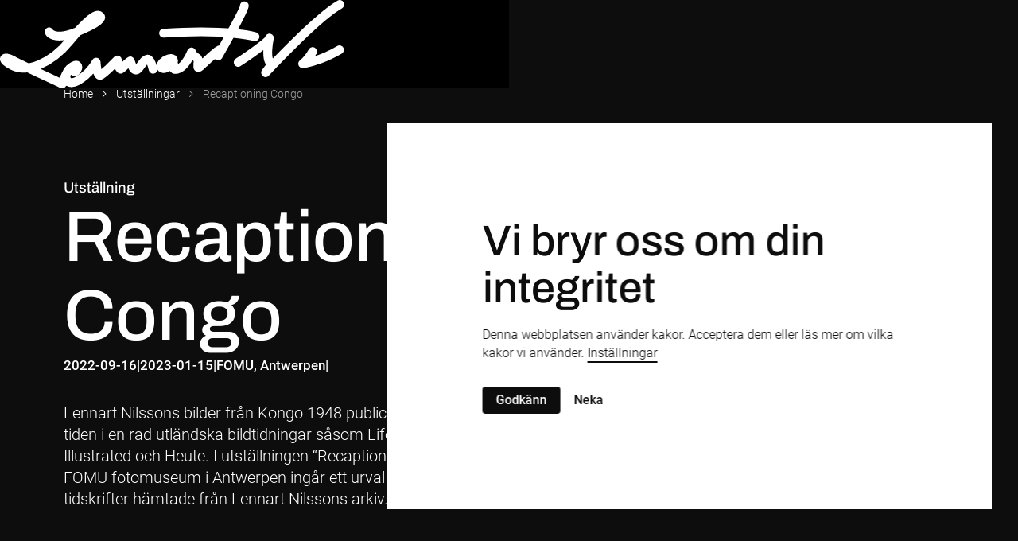

--- FILE ---
content_type: text/html; charset=UTF-8
request_url: https://www.lennartnilsson.com/exhibition/recaptioning-congo/
body_size: 58651
content:
<!DOCTYPE html>
<html class="no-js" lang="sv">
	<head>
		<meta charset="UTF-8"/>
		<meta http-equiv="X-UA-Compatible" content="IE=edge"/>
		<meta name="viewport" content="width=device-width, initial-scale=1.0"/>

					<title>Recaptioning Congo - Lennart Nilsson Photography</title>
		
		<link rel="icon" href="/lennart-favicon-light.svg" type="image/svg" media="(prefers-color-scheme: dark)">
		<link rel="icon" href="/lennart-favicon-dark.svg" type="image/svg" media="(prefers-color-scheme: light)">
		<link rel="apple-touch-icon" href="/apple-touch-icon.png"/>
		<link rel="manifest" href="/manifest.webmanifest"/>

		<meta name="theme-color" content="#fff" media="(prefers-color-scheme: light)">
		<meta
		name="theme-color" content="#0d0d0d" media="(prefers-color-scheme: dark)">

				<script>
			const getDarkMode = () => {
return JSON.parse( localStorage.getItem( 'darkMode' ) );
};


if ( getDarkMode() ) {
document.documentElement.classList.add( 'dark-mode' );
}
		</script>

		<style>
	.intro {
		position: fixed;
		inset: 0;
		display: grid;
		place-content: center;
		background-color: #FFF;
		z-index: 9999;
	}

	.dark-mode .intro {
		background-color: #000;
	}

	.intro__svg {
		width: 75vw;
	}
</style>

<style media="(min-width: 1024px)">
	.intro__svg {
		width: 50vw;
	}
</style>
		<meta name='robots' content='index, follow, max-image-preview:large, max-snippet:-1, max-video-preview:-1' />

	<!-- This site is optimized with the Yoast SEO plugin v19.14 - https://yoast.com/wordpress/plugins/seo/ -->
	<link rel="canonical" href="https://www.lennartnilsson.com/exhibition/recaptioning-congo/" />
	<meta property="og:locale" content="en_US" />
	<meta property="og:type" content="article" />
	<meta property="og:title" content="Recaptioning Congo - Lennart Nilsson Photography" />
	<meta property="og:description" content="Lennart Nilssons bilder från Kongo 1948 publicerades på den tiden i en rad utländska bildtidningar såsom Life Magazine, Illustrated och Heute. I utställningen “Recaptioning Congo”, FOMU fotomuseum i Antwerpen ingår ett urval av dessa tidskrifter hämtade från Lennart Nilssons arkiv." />
	<meta property="og:url" content="https://www.lennartnilsson.com/exhibition/recaptioning-congo/" />
	<meta property="og:site_name" content="Lennart Nilsson Photography" />
	<meta property="article:modified_time" content="2022-12-07T08:04:42+00:00" />
	<meta property="og:image" content="https://www.lennartnilsson.com/wp-content/uploads/2022/06/Djunglephotographer4.jpg" />
	<meta property="og:image:width" content="1564" />
	<meta property="og:image:height" content="1630" />
	<meta property="og:image:type" content="image/jpeg" />
	<meta name="twitter:card" content="summary_large_image" />
	<meta name="twitter:label1" content="Est. reading time" />
	<meta name="twitter:data1" content="1 minute" />
	<script type="application/ld+json" class="yoast-schema-graph">{"@context":"https://schema.org","@graph":[{"@type":"WebPage","@id":"https://www.lennartnilsson.com/exhibition/recaptioning-congo/","url":"https://www.lennartnilsson.com/exhibition/recaptioning-congo/","name":"Recaptioning Congo - Lennart Nilsson Photography","isPartOf":{"@id":"https://www.lennartnilsson.com/#website"},"primaryImageOfPage":{"@id":"https://www.lennartnilsson.com/exhibition/recaptioning-congo/#primaryimage"},"image":{"@id":"https://www.lennartnilsson.com/exhibition/recaptioning-congo/#primaryimage"},"thumbnailUrl":"https://www.lennartnilsson.com/wp-content/uploads/2022/06/Djunglephotographer4.jpg","datePublished":"2022-12-07T08:04:41+00:00","dateModified":"2022-12-07T08:04:42+00:00","breadcrumb":{"@id":"https://www.lennartnilsson.com/exhibition/recaptioning-congo/#breadcrumb"},"inLanguage":"en-US","potentialAction":[{"@type":"ReadAction","target":["https://www.lennartnilsson.com/exhibition/recaptioning-congo/"]}]},{"@type":"ImageObject","inLanguage":"en-US","@id":"https://www.lennartnilsson.com/exhibition/recaptioning-congo/#primaryimage","url":"https://www.lennartnilsson.com/wp-content/uploads/2022/06/Djunglephotographer4.jpg","contentUrl":"https://www.lennartnilsson.com/wp-content/uploads/2022/06/Djunglephotographer4.jpg","width":1564,"height":1630,"caption":"Fotografen Mayola Amici, 1948"},{"@type":"BreadcrumbList","@id":"https://www.lennartnilsson.com/exhibition/recaptioning-congo/#breadcrumb","itemListElement":[{"@type":"ListItem","position":1,"name":"Home","item":"https://www.lennartnilsson.com/"},{"@type":"ListItem","position":2,"name":"Recaptioning Congo"}]},{"@type":"WebSite","@id":"https://www.lennartnilsson.com/#website","url":"https://www.lennartnilsson.com/","name":"Lennart Nilsson Photography","description":"","potentialAction":[{"@type":"SearchAction","target":{"@type":"EntryPoint","urlTemplate":"https://www.lennartnilsson.com/?s={search_term_string}"},"query-input":"required name=search_term_string"}],"inLanguage":"en-US"}]}</script>
	<!-- / Yoast SEO plugin. -->


<script type="text/javascript">
/* <![CDATA[ */
window._wpemojiSettings = {"baseUrl":"https:\/\/s.w.org\/images\/core\/emoji\/14.0.0\/72x72\/","ext":".png","svgUrl":"https:\/\/s.w.org\/images\/core\/emoji\/14.0.0\/svg\/","svgExt":".svg","source":{"concatemoji":"https:\/\/www.lennartnilsson.com\/wp\/wp-includes\/js\/wp-emoji-release.min.js?ver=6.4.3"}};
/*! This file is auto-generated */
!function(i,n){var o,s,e;function c(e){try{var t={supportTests:e,timestamp:(new Date).valueOf()};sessionStorage.setItem(o,JSON.stringify(t))}catch(e){}}function p(e,t,n){e.clearRect(0,0,e.canvas.width,e.canvas.height),e.fillText(t,0,0);var t=new Uint32Array(e.getImageData(0,0,e.canvas.width,e.canvas.height).data),r=(e.clearRect(0,0,e.canvas.width,e.canvas.height),e.fillText(n,0,0),new Uint32Array(e.getImageData(0,0,e.canvas.width,e.canvas.height).data));return t.every(function(e,t){return e===r[t]})}function u(e,t,n){switch(t){case"flag":return n(e,"\ud83c\udff3\ufe0f\u200d\u26a7\ufe0f","\ud83c\udff3\ufe0f\u200b\u26a7\ufe0f")?!1:!n(e,"\ud83c\uddfa\ud83c\uddf3","\ud83c\uddfa\u200b\ud83c\uddf3")&&!n(e,"\ud83c\udff4\udb40\udc67\udb40\udc62\udb40\udc65\udb40\udc6e\udb40\udc67\udb40\udc7f","\ud83c\udff4\u200b\udb40\udc67\u200b\udb40\udc62\u200b\udb40\udc65\u200b\udb40\udc6e\u200b\udb40\udc67\u200b\udb40\udc7f");case"emoji":return!n(e,"\ud83e\udef1\ud83c\udffb\u200d\ud83e\udef2\ud83c\udfff","\ud83e\udef1\ud83c\udffb\u200b\ud83e\udef2\ud83c\udfff")}return!1}function f(e,t,n){var r="undefined"!=typeof WorkerGlobalScope&&self instanceof WorkerGlobalScope?new OffscreenCanvas(300,150):i.createElement("canvas"),a=r.getContext("2d",{willReadFrequently:!0}),o=(a.textBaseline="top",a.font="600 32px Arial",{});return e.forEach(function(e){o[e]=t(a,e,n)}),o}function t(e){var t=i.createElement("script");t.src=e,t.defer=!0,i.head.appendChild(t)}"undefined"!=typeof Promise&&(o="wpEmojiSettingsSupports",s=["flag","emoji"],n.supports={everything:!0,everythingExceptFlag:!0},e=new Promise(function(e){i.addEventListener("DOMContentLoaded",e,{once:!0})}),new Promise(function(t){var n=function(){try{var e=JSON.parse(sessionStorage.getItem(o));if("object"==typeof e&&"number"==typeof e.timestamp&&(new Date).valueOf()<e.timestamp+604800&&"object"==typeof e.supportTests)return e.supportTests}catch(e){}return null}();if(!n){if("undefined"!=typeof Worker&&"undefined"!=typeof OffscreenCanvas&&"undefined"!=typeof URL&&URL.createObjectURL&&"undefined"!=typeof Blob)try{var e="postMessage("+f.toString()+"("+[JSON.stringify(s),u.toString(),p.toString()].join(",")+"));",r=new Blob([e],{type:"text/javascript"}),a=new Worker(URL.createObjectURL(r),{name:"wpTestEmojiSupports"});return void(a.onmessage=function(e){c(n=e.data),a.terminate(),t(n)})}catch(e){}c(n=f(s,u,p))}t(n)}).then(function(e){for(var t in e)n.supports[t]=e[t],n.supports.everything=n.supports.everything&&n.supports[t],"flag"!==t&&(n.supports.everythingExceptFlag=n.supports.everythingExceptFlag&&n.supports[t]);n.supports.everythingExceptFlag=n.supports.everythingExceptFlag&&!n.supports.flag,n.DOMReady=!1,n.readyCallback=function(){n.DOMReady=!0}}).then(function(){return e}).then(function(){var e;n.supports.everything||(n.readyCallback(),(e=n.source||{}).concatemoji?t(e.concatemoji):e.wpemoji&&e.twemoji&&(t(e.twemoji),t(e.wpemoji)))}))}((window,document),window._wpemojiSettings);
/* ]]> */
</script>
<style id='wp-emoji-styles-inline-css' type='text/css'>

	img.wp-smiley, img.emoji {
		display: inline !important;
		border: none !important;
		box-shadow: none !important;
		height: 1em !important;
		width: 1em !important;
		margin: 0 0.07em !important;
		vertical-align: -0.1em !important;
		background: none !important;
		padding: 0 !important;
	}
</style>
<link rel='stylesheet' id='wp-block-library-css' href='https://www.lennartnilsson.com/wp/wp-includes/css/dist/block-library/style.min.css?ver=6.4.3' type='text/css' media='all' />
<style id='classic-theme-styles-inline-css' type='text/css'>
/*! This file is auto-generated */
.wp-block-button__link{color:#fff;background-color:#32373c;border-radius:9999px;box-shadow:none;text-decoration:none;padding:calc(.667em + 2px) calc(1.333em + 2px);font-size:1.125em}.wp-block-file__button{background:#32373c;color:#fff;text-decoration:none}
</style>
<style id='global-styles-inline-css' type='text/css'>
body{--wp--preset--color--black: #000000;--wp--preset--color--cyan-bluish-gray: #abb8c3;--wp--preset--color--white: #ffffff;--wp--preset--color--pale-pink: #f78da7;--wp--preset--color--vivid-red: #cf2e2e;--wp--preset--color--luminous-vivid-orange: #ff6900;--wp--preset--color--luminous-vivid-amber: #fcb900;--wp--preset--color--light-green-cyan: #7bdcb5;--wp--preset--color--vivid-green-cyan: #00d084;--wp--preset--color--pale-cyan-blue: #8ed1fc;--wp--preset--color--vivid-cyan-blue: #0693e3;--wp--preset--color--vivid-purple: #9b51e0;--wp--preset--gradient--vivid-cyan-blue-to-vivid-purple: linear-gradient(135deg,rgba(6,147,227,1) 0%,rgb(155,81,224) 100%);--wp--preset--gradient--light-green-cyan-to-vivid-green-cyan: linear-gradient(135deg,rgb(122,220,180) 0%,rgb(0,208,130) 100%);--wp--preset--gradient--luminous-vivid-amber-to-luminous-vivid-orange: linear-gradient(135deg,rgba(252,185,0,1) 0%,rgba(255,105,0,1) 100%);--wp--preset--gradient--luminous-vivid-orange-to-vivid-red: linear-gradient(135deg,rgba(255,105,0,1) 0%,rgb(207,46,46) 100%);--wp--preset--gradient--very-light-gray-to-cyan-bluish-gray: linear-gradient(135deg,rgb(238,238,238) 0%,rgb(169,184,195) 100%);--wp--preset--gradient--cool-to-warm-spectrum: linear-gradient(135deg,rgb(74,234,220) 0%,rgb(151,120,209) 20%,rgb(207,42,186) 40%,rgb(238,44,130) 60%,rgb(251,105,98) 80%,rgb(254,248,76) 100%);--wp--preset--gradient--blush-light-purple: linear-gradient(135deg,rgb(255,206,236) 0%,rgb(152,150,240) 100%);--wp--preset--gradient--blush-bordeaux: linear-gradient(135deg,rgb(254,205,165) 0%,rgb(254,45,45) 50%,rgb(107,0,62) 100%);--wp--preset--gradient--luminous-dusk: linear-gradient(135deg,rgb(255,203,112) 0%,rgb(199,81,192) 50%,rgb(65,88,208) 100%);--wp--preset--gradient--pale-ocean: linear-gradient(135deg,rgb(255,245,203) 0%,rgb(182,227,212) 50%,rgb(51,167,181) 100%);--wp--preset--gradient--electric-grass: linear-gradient(135deg,rgb(202,248,128) 0%,rgb(113,206,126) 100%);--wp--preset--gradient--midnight: linear-gradient(135deg,rgb(2,3,129) 0%,rgb(40,116,252) 100%);--wp--preset--font-size--small: 13px;--wp--preset--font-size--medium: 20px;--wp--preset--font-size--large: 36px;--wp--preset--font-size--x-large: 42px;--wp--preset--spacing--20: 0.44rem;--wp--preset--spacing--30: 0.67rem;--wp--preset--spacing--40: 1rem;--wp--preset--spacing--50: 1.5rem;--wp--preset--spacing--60: 2.25rem;--wp--preset--spacing--70: 3.38rem;--wp--preset--spacing--80: 5.06rem;--wp--preset--shadow--natural: 6px 6px 9px rgba(0, 0, 0, 0.2);--wp--preset--shadow--deep: 12px 12px 50px rgba(0, 0, 0, 0.4);--wp--preset--shadow--sharp: 6px 6px 0px rgba(0, 0, 0, 0.2);--wp--preset--shadow--outlined: 6px 6px 0px -3px rgba(255, 255, 255, 1), 6px 6px rgba(0, 0, 0, 1);--wp--preset--shadow--crisp: 6px 6px 0px rgba(0, 0, 0, 1);}:where(.is-layout-flex){gap: 0.5em;}:where(.is-layout-grid){gap: 0.5em;}body .is-layout-flow > .alignleft{float: left;margin-inline-start: 0;margin-inline-end: 2em;}body .is-layout-flow > .alignright{float: right;margin-inline-start: 2em;margin-inline-end: 0;}body .is-layout-flow > .aligncenter{margin-left: auto !important;margin-right: auto !important;}body .is-layout-constrained > .alignleft{float: left;margin-inline-start: 0;margin-inline-end: 2em;}body .is-layout-constrained > .alignright{float: right;margin-inline-start: 2em;margin-inline-end: 0;}body .is-layout-constrained > .aligncenter{margin-left: auto !important;margin-right: auto !important;}body .is-layout-constrained > :where(:not(.alignleft):not(.alignright):not(.alignfull)){max-width: var(--wp--style--global--content-size);margin-left: auto !important;margin-right: auto !important;}body .is-layout-constrained > .alignwide{max-width: var(--wp--style--global--wide-size);}body .is-layout-flex{display: flex;}body .is-layout-flex{flex-wrap: wrap;align-items: center;}body .is-layout-flex > *{margin: 0;}body .is-layout-grid{display: grid;}body .is-layout-grid > *{margin: 0;}:where(.wp-block-columns.is-layout-flex){gap: 2em;}:where(.wp-block-columns.is-layout-grid){gap: 2em;}:where(.wp-block-post-template.is-layout-flex){gap: 1.25em;}:where(.wp-block-post-template.is-layout-grid){gap: 1.25em;}.has-black-color{color: var(--wp--preset--color--black) !important;}.has-cyan-bluish-gray-color{color: var(--wp--preset--color--cyan-bluish-gray) !important;}.has-white-color{color: var(--wp--preset--color--white) !important;}.has-pale-pink-color{color: var(--wp--preset--color--pale-pink) !important;}.has-vivid-red-color{color: var(--wp--preset--color--vivid-red) !important;}.has-luminous-vivid-orange-color{color: var(--wp--preset--color--luminous-vivid-orange) !important;}.has-luminous-vivid-amber-color{color: var(--wp--preset--color--luminous-vivid-amber) !important;}.has-light-green-cyan-color{color: var(--wp--preset--color--light-green-cyan) !important;}.has-vivid-green-cyan-color{color: var(--wp--preset--color--vivid-green-cyan) !important;}.has-pale-cyan-blue-color{color: var(--wp--preset--color--pale-cyan-blue) !important;}.has-vivid-cyan-blue-color{color: var(--wp--preset--color--vivid-cyan-blue) !important;}.has-vivid-purple-color{color: var(--wp--preset--color--vivid-purple) !important;}.has-black-background-color{background-color: var(--wp--preset--color--black) !important;}.has-cyan-bluish-gray-background-color{background-color: var(--wp--preset--color--cyan-bluish-gray) !important;}.has-white-background-color{background-color: var(--wp--preset--color--white) !important;}.has-pale-pink-background-color{background-color: var(--wp--preset--color--pale-pink) !important;}.has-vivid-red-background-color{background-color: var(--wp--preset--color--vivid-red) !important;}.has-luminous-vivid-orange-background-color{background-color: var(--wp--preset--color--luminous-vivid-orange) !important;}.has-luminous-vivid-amber-background-color{background-color: var(--wp--preset--color--luminous-vivid-amber) !important;}.has-light-green-cyan-background-color{background-color: var(--wp--preset--color--light-green-cyan) !important;}.has-vivid-green-cyan-background-color{background-color: var(--wp--preset--color--vivid-green-cyan) !important;}.has-pale-cyan-blue-background-color{background-color: var(--wp--preset--color--pale-cyan-blue) !important;}.has-vivid-cyan-blue-background-color{background-color: var(--wp--preset--color--vivid-cyan-blue) !important;}.has-vivid-purple-background-color{background-color: var(--wp--preset--color--vivid-purple) !important;}.has-black-border-color{border-color: var(--wp--preset--color--black) !important;}.has-cyan-bluish-gray-border-color{border-color: var(--wp--preset--color--cyan-bluish-gray) !important;}.has-white-border-color{border-color: var(--wp--preset--color--white) !important;}.has-pale-pink-border-color{border-color: var(--wp--preset--color--pale-pink) !important;}.has-vivid-red-border-color{border-color: var(--wp--preset--color--vivid-red) !important;}.has-luminous-vivid-orange-border-color{border-color: var(--wp--preset--color--luminous-vivid-orange) !important;}.has-luminous-vivid-amber-border-color{border-color: var(--wp--preset--color--luminous-vivid-amber) !important;}.has-light-green-cyan-border-color{border-color: var(--wp--preset--color--light-green-cyan) !important;}.has-vivid-green-cyan-border-color{border-color: var(--wp--preset--color--vivid-green-cyan) !important;}.has-pale-cyan-blue-border-color{border-color: var(--wp--preset--color--pale-cyan-blue) !important;}.has-vivid-cyan-blue-border-color{border-color: var(--wp--preset--color--vivid-cyan-blue) !important;}.has-vivid-purple-border-color{border-color: var(--wp--preset--color--vivid-purple) !important;}.has-vivid-cyan-blue-to-vivid-purple-gradient-background{background: var(--wp--preset--gradient--vivid-cyan-blue-to-vivid-purple) !important;}.has-light-green-cyan-to-vivid-green-cyan-gradient-background{background: var(--wp--preset--gradient--light-green-cyan-to-vivid-green-cyan) !important;}.has-luminous-vivid-amber-to-luminous-vivid-orange-gradient-background{background: var(--wp--preset--gradient--luminous-vivid-amber-to-luminous-vivid-orange) !important;}.has-luminous-vivid-orange-to-vivid-red-gradient-background{background: var(--wp--preset--gradient--luminous-vivid-orange-to-vivid-red) !important;}.has-very-light-gray-to-cyan-bluish-gray-gradient-background{background: var(--wp--preset--gradient--very-light-gray-to-cyan-bluish-gray) !important;}.has-cool-to-warm-spectrum-gradient-background{background: var(--wp--preset--gradient--cool-to-warm-spectrum) !important;}.has-blush-light-purple-gradient-background{background: var(--wp--preset--gradient--blush-light-purple) !important;}.has-blush-bordeaux-gradient-background{background: var(--wp--preset--gradient--blush-bordeaux) !important;}.has-luminous-dusk-gradient-background{background: var(--wp--preset--gradient--luminous-dusk) !important;}.has-pale-ocean-gradient-background{background: var(--wp--preset--gradient--pale-ocean) !important;}.has-electric-grass-gradient-background{background: var(--wp--preset--gradient--electric-grass) !important;}.has-midnight-gradient-background{background: var(--wp--preset--gradient--midnight) !important;}.has-small-font-size{font-size: var(--wp--preset--font-size--small) !important;}.has-medium-font-size{font-size: var(--wp--preset--font-size--medium) !important;}.has-large-font-size{font-size: var(--wp--preset--font-size--large) !important;}.has-x-large-font-size{font-size: var(--wp--preset--font-size--x-large) !important;}
.wp-block-navigation a:where(:not(.wp-element-button)){color: inherit;}
:where(.wp-block-post-template.is-layout-flex){gap: 1.25em;}:where(.wp-block-post-template.is-layout-grid){gap: 1.25em;}
:where(.wp-block-columns.is-layout-flex){gap: 2em;}:where(.wp-block-columns.is-layout-grid){gap: 2em;}
.wp-block-pullquote{font-size: 1.5em;line-height: 1.6;}
</style>
<link rel='stylesheet' id='app-front-css' href='https://www.lennartnilsson.com/wp-content/themes/bz-app-theme/assets/front/main.css?ver=0.0.0' type='text/css' media='all' />
<script type="text/javascript" id="baz_analytics_script_data-js-after">
/* <![CDATA[ */
const AppAnalyticsConsentCookieName = "cookie-consent-analytics";
/* ]]> */
</script>
<link rel="https://api.w.org/" href="https://www.lennartnilsson.com/wp-json/" /><link rel="alternate" type="application/json" href="https://www.lennartnilsson.com/wp-json/wp/v2/bz_calendar_event/7253" /><link rel="EditURI" type="application/rsd+xml" title="RSD" href="https://www.lennartnilsson.com/wp/xmlrpc.php?rsd" />
<meta name="generator" content="WordPress 6.4.3" />
<link rel='shortlink' href='https://www.lennartnilsson.com/?p=7253' />
<link rel="alternate" type="application/json+oembed" href="https://www.lennartnilsson.com/wp-json/oembed/1.0/embed?url=https%3A%2F%2Fwww.lennartnilsson.com%2Fexhibition%2Frecaptioning-congo%2F" />
<link rel="alternate" type="text/xml+oembed" href="https://www.lennartnilsson.com/wp-json/oembed/1.0/embed?url=https%3A%2F%2Fwww.lennartnilsson.com%2Fexhibition%2Frecaptioning-congo%2F&#038;format=xml" />
<!-- Analytics by WP Statistics v13.2.16 - https://wp-statistics.com/ -->
		<style type="text/css" id="wp-custom-css">
			.work-teaser__media {background-color: rgba(180, 180, 180, 0.1)}		</style>
		
	</head>
	<body class="body">
		<div class="intro">
	<svg class="intro__svg" version="1.1" id="Layer_1" xmlns="http://www.w3.org/2000/svg" xmlns:xlink="http://www.w3.org/1999/xlink" x="0px" y="0px" viewbox="0 0 1152.2 199.5" xml:space="preserve">
		<style type="text/css">
			.intro__text {
				fill: none;
				stroke: #000;
				stroke-width: 20;
				stroke-linecap: round;
				stroke-linejoin: round;
				transition: stroke 200ms ease;
			}
			.dark-mode .intro__text {
				stroke: #FFF;
			}
			.intro__text--transparent,
			.dark-mode .intro__text--transparent {
				stroke: transparent;
			}
		</style>
		<path id="lenn" data-intro-lenn class="intro__text intro__text--transparent" d="M111.1,72c0,0,10,21.5,62.8,0s56.8-31.5,52.8-35.5s-15.2-9.1-69.5,56.5c-43,52-96.7,71.4-128.5,55.5
																						c-30-15-19-23-0.5-12.5c18.8,10.7,98.5,46.5,112.5,53.5c0,0,14.1-46.9,26-29c6,9,18.2-21.7-1-11c-27,15-18.4,49,10,33s42-42,42-42
																						s1.3,33.6,10.1,29.3s37.8-34.3,37.8-34.3s3,21,8,21c1,0,19-19,21-19c1,0,7,31,19,17s23-40,33,2"/>

		<path id="art" data-intro-art class="intro__text intro__text--transparent" d="M391.1,145c0,0,7.5-17.5-10.5-11.5c-22.3,7.4-21.4,32.2,3,16c21-14-1.4,11.3,17.6,6.9
																						c18.9-4.4,32.4-38.9,32.4-38.9s4.1,9.6,12,13c7,3-2.5,27,5.5,21.3s63.5-62.3,45.5-30.3c-18,32,56.5-97.5,56.5-108.5"/>

		<path id="tdash" data-intro-tdash class="intro__text intro__text--transparent" d="M577.2,83c0,0-58-18-207-8"/>

		<path id="n" data-intro-n class="intro__text intro__text--transparent" d="M539.2,141c0,0,67.1-43.8,70.6-54.9c0,0-11.6,52.9,5.9,58.4L601.2,164c0,0,116-125,168-154"/>

		<path id="ilsson" data-intro-ilsson class="intro__text intro__text--transparent" d="M707.7,116.5c0,0-10,18-22.5,27.5c0,0,83.3-10.3,150.1-87.1c0,0-64.5,54.7-53,75
																						c11.8,20.7,69.4-10.4,84.4-54.4c0,0,27.8,51.4,7,54c-20.9,2.6-39-19-39-19s29.2,30.6,54,17c33-18,50-47,43-58c0,0,40,73-30,43
																						l13,5.2c13,5.3,25-1.9,37.3-8.6c19.8-10.7,20.8,0.3,40.8-28.7c0,0,0.3-0.2,11,13c17,21-17,34-22,24c-12.7-25.3,6-22,47-32
																						c10.3-2.5,9.8,31.2,17,28c26.1-11.6,44.7-30.2,44.7-30.2s29.8,36.7,51.8,41.7"/>

		<path id="dot" data-intro-dot class="intro__text intro__text--transparent" d="M751.7,67.5c0.1-0.2,0.5-0.5,0.5-0.5"/>
	</svg>
</div>
		<div id="smooth-wrapper">
			<div id="smooth-content" class="smooth-content">
				<header class="site-header wrapper container--spacing--bottom--small">
	<div class="hamburger hidden--s-m" data-hamburger>
	<button class="modal-menu-button" data-a11y-dialog-show="modal-menu" aria-label="Öppna meny">
		<svg class="modal-menu-button__icon icon icon--medium" aria-hidden="true">
    <use xlink:href="/wp-content/themes/bz-app-theme/assets/images/spritemap.svg#menu"/>
</svg>	</button>
</div>
<div id="modal-menu" class="dialog-container modal-menu-container bleed--full" aria-labelledby="modal-menu-title" aria-hidden="true" data-dialog-container>
	<div role="document" class="modal-menu dialog-content" data-modal-menu>

		<header class="modal-menu__header site-header wrapper">
			<div class="hamburger hidden--s-m">
				<button class="modal-menu-button" data-a11y-dialog-hide aria-label="Stäng meny">
					<svg class="modal-menu-button__icon icon icon--medium" aria-hidden="true">
    <use xlink:href="/wp-content/themes/bz-app-theme/assets/images/spritemap.svg#close"/>
</svg>				</button>
			</div>
			<div class="site-header__content">
				<button class="modal-menu-button hidden--m" data-a11y-dialog-hide aria-label="Stäng meny">
					<svg class="modal-menu-button__icon icon icon--medium" aria-hidden="true">
    <use xlink:href="/wp-content/themes/bz-app-theme/assets/images/spritemap.svg#close"/>
</svg>				</button>
				<a class="site-header__logo-container" href="https://www.lennartnilsson.com" rel="home">
					<svg class="logotype" xmlns="http://www.w3.org/2000/svg" width="274" viewbox="0 0 274 54"><path d="M112.64,1.08A1.92,1.92,0,0,1,114,3.6c-.83,3-1.45,6.17-2.91,9-.26.51-.55,1-.89,1.59,2,1,4.32.57,6.4,1.19s2.79,1.57,2.27,3.16c-.42,1.3-1.67,1.57-3.6.93a23.48,23.48,0,0,0-7.07-1.06c-1.31,0-3,1.68-3.1,3.56-.13,2.23-1.37,3.71-2.6,5.31-.89,1.15-1.79,1.42-2.86.3-1.81,1.56-3.54,3.08-5.29,4.55a11,11,0,0,1-1.9,1.29c-.84.43-1.72,1-2.66.22a2.65,2.65,0,0,1-.76-2.9,11.86,11.86,0,0,1,.63-1.91c.42-.91-.23-1.16-.85-1.65a41.35,41.35,0,0,1-3.42,4.22c-2,1.93-4.31,3.27-7.22,2.07a1.81,1.81,0,0,0-1.47.06l-.27.11L76,33.8c-1.53.44-3,.66-4.23-.9-.43.86-.66,2.06-1.78,2s-1.73-1.07-2-2.18c-.16-.65-.41-1.27-.69-2.12-1.32.6-2,1.78-3,2.57-2.91,2.33-3.3,2.28-5.17-.86-.93.11-1.4.93-2.1,1.4-2.58,1.72-3.3,1.54-4.87-1.45-1.36,1.25-2.62,2.55-4,3.68-2.89,2.3-4,2-5.75-1.22l-1.08.5-.72.34c-4,1.83-8,3.58-12.62,2.57-.87,1.9-1.53,2.25-3.92,1.57a35.31,35.31,0,0,1-9.12-4.16,5.58,5.58,0,0,0-3.76-.91C7,35,3.68,33.32.88,30.4a2.67,2.67,0,0,1-.56-3.3A27.54,27.54,0,0,1,12,29.6a2.93,2.93,0,0,0,2.35.53,28,28,0,0,0,15.4-12.21,16.86,16.86,0,0,1-5.16.53c-2.21-.12-2.69-.72-2.86-3.32,3.8,1.12,7.28-.41,10.85-1.22a4.2,4.2,0,0,0,2.22-1.73,35.86,35.86,0,0,1,7.33-6.47c1-.66,2.1-1.29,3.17-.43a3.11,3.11,0,0,1,1,3.37,6.68,6.68,0,0,1-2.53,3.73,17.07,17.07,0,0,1-5.81,3.09,8.93,8.93,0,0,0-4.66,3.61,58.58,58.58,0,0,1-5.84,7.13,34.43,34.43,0,0,1-10,6.6A25.71,25.71,0,0,0,24.37,36c1.15.36,2,.2,2-1.12a7,7,0,0,1,1.73-4.08l.36-.47A11,11,0,0,0,29.83,28c.35-.87,4.24-1.62,5-1.21,1.19.69,1.55,2.3,1,4.42-.2.7-.46,1.38-.7,2.11,4.18-.72,4.56-1,7.56-6.05,2.44.68,2.55.87,3,5.3,3-1.64,4.9-4.21,6.86-6.57,1.81,0,2.2,1.12,2.54,2.27l.09.28a7.57,7.57,0,0,0,.35,1c1.73-.59,2.64-2.14,3.74-3.25,1.75-.15,2.17.91,2.64,2.06l.12.28a5.94,5.94,0,0,0,.41.84c1.82-.89,2.81-2.77,4.7-3.93,2.46.76,3.21,2.88,3.89,5.23l.13.49h0A4.34,4.34,0,0,0,72,29.69a6.29,6.29,0,0,1,3.76-3.33c3.3-1.23,4.81-.42,5.52,3.18,3.74-1.12,4.4-5.08,6.74-7.37a8.43,8.43,0,0,1,5.49,6.11c3.64-2.6,7-5.38,8.38-9.82-.4-.61-1.05-.39-1.56-.4-7.49-.17-15-.36-22.47.21a14.15,14.15,0,0,1-3.44,0,2,2,0,0,1-1.81-2.51c.2-1.26,1-1.58,2.26-1.63,9.32-.35,18.64-.46,28-.07,1.18,0,2-.06,2.63-1.17,1.86-3.34,4.15-6.46,5.26-10.2C111,1.79,111.29.69,112.64,1.08ZM157.49,0c1.92,1.94,2,2.52.2,4.15-2.22,2-4.57,3.81-7,5.58-6.67,4.92-12.43,10.84-18.43,16.5-2.93,2.76-6.09,5.29-8.31,8.71-.54.82-1.15,1.32-2.14.92a2,2,0,0,1-1.09-2.14,6.25,6.25,0,0,1,1.24-3c-1.85-1.93-.89-4.42-1.22-6.72-.78-.49-1.24.24-1.7.57s-1,.73-1.56,1.08l-1.05.71a28.44,28.44,0,0,0-5,3.91c-.89.93-1.67,1.68-2.85.49a2.12,2.12,0,0,1,.28-3.26c1.67-1.44,3.45-2.75,5.24-4s3.43-2.12,5-3.34c.11-.08.23-.17.36-.25l.24-.16a2.54,2.54,0,0,0,1.5-2.32c0-1.12,2-1.24,2.8-2,2.29,1.64,2.47,2,1.61,4.32a24.64,24.64,0,0,0-1.31,8.4c3.37-2.89,6.51-5.38,9.27-8.28A129.82,129.82,0,0,1,150,5.7a22.42,22.42,0,0,0,2.13-1.9l.51-.51A11.93,11.93,0,0,1,157.49,0ZM30.32,34.48a.67.67,0,0,1,.37.09l.13.06c.27.12.53.19.72-.34C31.11,33.86,30.71,33.89,30.32,34.48Zm140.59-24a2,2,0,0,1,.16,2.89c-3.18,3.35-5.12,7.87-9.24,10.33-1.1.66-1.28,1.62-1.05,3,4.34.4,7.16-2.13,9.85-5.16,1.52.32,3.38-.76,4.57-2.72a7.48,7.48,0,0,0,.5-1.34c.61-1.64,1.62-1.77,2.65-.32A10.78,10.78,0,0,1,179.83,21c.29,1.2.61,2.39,1,4a5.25,5.25,0,0,1,3.81-2.33,5,5,0,0,0,4.25-4.55c.13-1.12.17-2.16,1.68-2.55,1.48,1.22,1.47,2.75,1.34,4.34l-.05.47a6.63,6.63,0,0,0,.36,3.72,34.52,34.52,0,0,1,5.55-2.65c.82-.25.83-.89,1.1-1.51,1.24-2.87,3.11-3.31,5.64-1.4a9.62,9.62,0,0,0,3-.92c2.86-1,4.24-.29,5,2.72a14.33,14.33,0,0,1,.21,1.52,18.18,18.18,0,0,0,5.89-3.3l.77-.59c.91-.69,1.82-1.37,2.79-2,1.62,1.79,2.94,3.7,4.84,5,1.73,1.21,3.32,2.68,5.37,3.32A2.07,2.07,0,0,1,234,26.19c.25,1.55-.7,2.34-2.21,1.87a14.68,14.68,0,0,1-4.1-2.08,47.72,47.72,0,0,1-6.36-5.14A38.66,38.66,0,0,1,215,25c-3.73,1.78-4.88,1.18-5.58-3,0-.28-.14-.56-.26-1.06l-.89.29-1.87.59c0,.14,0,.27,0,.41l0,.4c-.13,2.48-.46,4.9-3.53,5.62-2.17.52-3.76-.46-5.45-3.29-.73-.05-1.23.49-1.74.86-3.61,2.65-7.41,3.66-11.7,1.79-1.66-.73-3,.53-4.14,1.37-4.17,3.13-6,3.28-10.16.27-.32-.22-.62-.45-1-.72-1.23.47-2.45,1-3.71,1.4-4.57,1.46-5.91.83-7.86-3.7C153.6,27.74,150,29,146.44,30.28c-2.36.84-4.9.69-7.23,1.63a1.49,1.49,0,0,1-1.86-1c-.43-1.1-.64-2.42.43-3.23a17,17,0,0,0,3.08-3.43c.57-.74,1.09-1.43,2.1-1a2,2,0,0,1,1.21,2.12,14.35,14.35,0,0,1-.45,2,77.81,77.81,0,0,0,13.45-4.82A4.2,4.2,0,0,0,159,21.08a45.36,45.36,0,0,1,5.22-5.85L165.42,14c1-1,2.06-2,3-3.11C169.19,10.11,170,9.56,170.91,10.49ZM176.39,22c-1.4,1.65-3.45,2.38-5.16,4.23,1.91,1.1,3.5,2.12,5.29.81C177.76,26.13,177.67,24.69,176.39,22Zm12.4,2.16a.74.74,0,0,0-.77.6c.34.17.69.32.93-.11C189,24.55,188.86,24.17,188.79,24.17Zm14.54-1.37A3.5,3.5,0,0,0,201,24.29C202.59,25,203.28,24.57,203.33,22.8ZM156,15.11c0,1.17-1.12,1.9-3,1.89a1.72,1.72,0,0,1-2-1.84c0-.74,1.8-2.11,2.74-2.16A2.49,2.49,0,0,1,156,15.11Z" fill="currentColor" fill-rule="evenodd"/></svg>
				</a>
				<div class="dark-mode-toggle">
	<label class="dark-mode-toggle__label text--extra-small hidden--s-m" for="dark-mode-toggle" data-dark-mode-label aria-label="Växla mellan Dark mode och Light mode">Light mode</label>
	<button id="dark-mode-toggle" class="dark-mode-toggle__button" data-dark-mode-toggle></button>
</div>
			</div>

		</header>

		<span id="modal-menu-title" class="hidden--visually">Meny</span>

		<nav class="modal-menu__content wrapper">
			<div class="row row--horizontal-alignment--center">
				<div class="modal-menu__primary-menu-container col col-xs-12 col-m-5">
					<div class="modal-menu__primary-menu accordion-menu">
						<ul class="menu-list">
            <li class="menu-list-item  menu-list-item--has-sub-menu ">
	<a href="https://www.lennartnilsson.com/om-lennart-nilsson/" class="   menu-item menu-item-type-post_type menu-item-object-page menu-item-has-children heading--h2"  >Om Lennart Nilsson</a>
			<ul id="OmLennartNilsson">
							<li class="menu-list-item ">
	<a href="https://www.lennartnilsson.com/om-lennart-nilsson/biografi/" class="   menu-item menu-item-type-post_type menu-item-object-page "  >Biografi</a>
	</li>

							<li class="menu-list-item ">
	<a href="https://www.lennartnilsson.com/om-lennart-nilsson/skrivet-om-lennart/" class="   menu-item menu-item-type-post_type menu-item-object-page "  >Skrivet om Lennart</a>
	</li>

							<li class="menu-list-item ">
	<a href="https://www.lennartnilsson.com/om-lennart-nilsson/priser-och-utmarkelser/" class="   menu-item menu-item-type-post_type menu-item-object-page "  >Priser och utmärkelser</a>
	</li>

							<li class="menu-list-item ">
	<a href="https://www.lennartnilsson.com/om-lennart-nilsson/lennart-nilsson-award/" class="   menu-item menu-item-type-post_type menu-item-object-page "  >Lennart Nilsson Award</a>
	</li>

							<li class="menu-list-item ">
	<a href="https://www.lennartnilsson.com/om-lennart-nilsson/filmer-i-urval/" class="   menu-item menu-item-type-post_type menu-item-object-page "  >Filmer i urval</a>
	</li>

							<li class="menu-list-item ">
	<a href="https://www.lennartnilsson.com/om-lennart-nilsson/utgivna-bocker/" class="   menu-item menu-item-type-post_type menu-item-object-page "  >Utgivna böcker</a>
	</li>

					</ul>
	</li>

    </ul>

					</div>
				</div>
				<div class="col col-xs-12 col-m-5 col-lg-4 offset-m-1">
					<div class="modal-menu__secondary-menu">
						<ul class="menu-list">
            <li class="menu-list-item ">
	<a href="https://www.lennartnilsson.com/ett-barn-blir-till/" class="   menu-item menu-item-type-post_type menu-item-object-page heading--h2"  >Ett barn blir till</a>
	</li>

            <li class="menu-list-item ">
	<a href="https://www.lennartnilsson.com/verk/" class="   menu-item menu-item-type-post_type menu-item-object-page heading--h2"  >Verken</a>
	</li>

            <li class="menu-list-item ">
	<a href="https://www.lennartnilsson.com/fine-art-prints/" class="   menu-item menu-item-type-post_type menu-item-object-page heading--h2"  >Fine art prints</a>
	</li>

            <li class="menu-list-item ">
	<a href="https://www.lennartnilsson.com/utstallningar/" class="   menu-item menu-item-type-post_type menu-item-object-page heading--h2"  >Utställningar</a>
	</li>

    </ul>

					</div>
				</div>

				<div class="col col-xs-12 col-m-11 col-lg-10">
					<div class="modal-menu__service-social-container">
						<div class="modal-menu__service-menu">
							<ul class="menu-list">
            <li class="menu-list-item ">
	<a href="https://www.lennartnilsson.com/kontakt/" class="   menu-item menu-item-type-post_type menu-item-object-page text--p"  >Kontakt</a>
	</li>

            <li class="menu-list-item ">
	<a href="https://www.lennartnilsson.com/licensiering/" class="   menu-item menu-item-type-post_type menu-item-object-page text--p"  >Licensiering</a>
	</li>

            <li class="menu-list-item ">
	<a href="https://www.lennartnilsson.com/privacy-policy/" class="   menu-item menu-item-type-post_type menu-item-object-page menu-item-privacy-policy text--p"  >Om Webbplatsen</a>
	</li>

    </ul>

						</div>

						<div class="social-links">
							<ul class="menu-list">
            <li class="menu-list-item ">
	<a href="https://www.instagram.com/lennartnilssonphotography" class="   instagram menu-item menu-item-type-custom menu-item-object-custom text--p"  >Instagram</a>
	</li>

    </ul>

						</div>
					</div>
				</div>

			</div>
		</nav>
	</div>
</div>

	<div class="site-header__content">
		<button class="modal-menu-button hidden--m" data-a11y-dialog-show="modal-menu" aria-label="Öppna meny">
			<svg class="modal-menu-button__icon icon icon--medium" aria-hidden="true">
    <use xlink:href="/wp-content/themes/bz-app-theme/assets/images/spritemap.svg#menu"/>
</svg>		</button>
		<a class="site-header__logo-container" href="https://www.lennartnilsson.com" rel="home">
			<svg class="logotype" xmlns="http://www.w3.org/2000/svg" width="274" viewbox="0 0 274 54" fill="currentColor">
	<path d="M112.64,1.08A1.92,1.92,0,0,1,114,3.6c-.83,3-1.45,6.17-2.91,9-.26.51-.55,1-.89,1.59,2,1,4.32.57,6.4,1.19s2.79,1.57,2.27,3.16c-.42,1.3-1.67,1.57-3.6.93a23.48,23.48,0,0,0-7.07-1.06c-1.31,0-3,1.68-3.1,3.56-.13,2.23-1.37,3.71-2.6,5.31-.89,1.15-1.79,1.42-2.86.3-1.81,1.56-3.54,3.08-5.29,4.55a11,11,0,0,1-1.9,1.29c-.84.43-1.72,1-2.66.22a2.65,2.65,0,0,1-.76-2.9,11.86,11.86,0,0,1,.63-1.91c.42-.91-.23-1.16-.85-1.65a41.35,41.35,0,0,1-3.42,4.22c-2,1.93-4.31,3.27-7.22,2.07a1.81,1.81,0,0,0-1.47.06l-.27.11L76,33.8c-1.53.44-3,.66-4.23-.9-.43.86-.66,2.06-1.78,2s-1.73-1.07-2-2.18c-.16-.65-.41-1.27-.69-2.12-1.32.6-2,1.78-3,2.57-2.91,2.33-3.3,2.28-5.17-.86-.93.11-1.4.93-2.1,1.4-2.58,1.72-3.3,1.54-4.87-1.45-1.36,1.25-2.62,2.55-4,3.68-2.89,2.3-4,2-5.75-1.22l-1.08.5-.72.34c-4,1.83-8,3.58-12.62,2.57-.87,1.9-1.53,2.25-3.92,1.57a35.31,35.31,0,0,1-9.12-4.16,5.58,5.58,0,0,0-3.76-.91C7,35,3.68,33.32.88,30.4a2.67,2.67,0,0,1-.56-3.3A27.54,27.54,0,0,1,12,29.6a2.93,2.93,0,0,0,2.35.53,28,28,0,0,0,15.4-12.21,16.86,16.86,0,0,1-5.16.53c-2.21-.12-2.69-.72-2.86-3.32,3.8,1.12,7.28-.41,10.85-1.22a4.2,4.2,0,0,0,2.22-1.73,35.86,35.86,0,0,1,7.33-6.47c1-.66,2.1-1.29,3.17-.43a3.11,3.11,0,0,1,1,3.37,6.68,6.68,0,0,1-2.53,3.73,17.07,17.07,0,0,1-5.81,3.09,8.93,8.93,0,0,0-4.66,3.61,58.58,58.58,0,0,1-5.84,7.13,34.43,34.43,0,0,1-10,6.6A25.71,25.71,0,0,0,24.37,36c1.15.36,2,.2,2-1.12a7,7,0,0,1,1.73-4.08l.36-.47A11,11,0,0,0,29.83,28c.35-.87,4.24-1.62,5-1.21,1.19.69,1.55,2.3,1,4.42-.2.7-.46,1.38-.7,2.11,4.18-.72,4.56-1,7.56-6.05,2.44.68,2.55.87,3,5.3,3-1.64,4.9-4.21,6.86-6.57,1.81,0,2.2,1.12,2.54,2.27l.09.28a7.57,7.57,0,0,0,.35,1c1.73-.59,2.64-2.14,3.74-3.25,1.75-.15,2.17.91,2.64,2.06l.12.28a5.94,5.94,0,0,0,.41.84c1.82-.89,2.81-2.77,4.7-3.93,2.46.76,3.21,2.88,3.89,5.23l.13.49h0A4.34,4.34,0,0,0,72,29.69a6.29,6.29,0,0,1,3.76-3.33c3.3-1.23,4.81-.42,5.52,3.18,3.74-1.12,4.4-5.08,6.74-7.37a8.43,8.43,0,0,1,5.49,6.11c3.64-2.6,7-5.38,8.38-9.82-.4-.61-1.05-.39-1.56-.4-7.49-.17-15-.36-22.47.21a14.15,14.15,0,0,1-3.44,0,2,2,0,0,1-1.81-2.51c.2-1.26,1-1.58,2.26-1.63,9.32-.35,18.64-.46,28-.07,1.18,0,2-.06,2.63-1.17,1.86-3.34,4.15-6.46,5.26-10.2C111,1.79,111.29.69,112.64,1.08ZM157.49,0c1.92,1.94,2,2.52.2,4.15-2.22,2-4.57,3.81-7,5.58-6.67,4.92-12.43,10.84-18.43,16.5-2.93,2.76-6.09,5.29-8.31,8.71-.54.82-1.15,1.32-2.14.92a2,2,0,0,1-1.09-2.14,6.25,6.25,0,0,1,1.24-3c-1.85-1.93-.89-4.42-1.22-6.72-.78-.49-1.24.24-1.7.57s-1,.73-1.56,1.08l-1.05.71a28.44,28.44,0,0,0-5,3.91c-.89.93-1.67,1.68-2.85.49a2.12,2.12,0,0,1,.28-3.26c1.67-1.44,3.45-2.75,5.24-4s3.43-2.12,5-3.34c.11-.08.23-.17.36-.25l.24-.16a2.54,2.54,0,0,0,1.5-2.32c0-1.12,2-1.24,2.8-2,2.29,1.64,2.47,2,1.61,4.32a24.64,24.64,0,0,0-1.31,8.4c3.37-2.89,6.51-5.38,9.27-8.28A129.82,129.82,0,0,1,150,5.7a22.42,22.42,0,0,0,2.13-1.9l.51-.51A11.93,11.93,0,0,1,157.49,0ZM30.32,34.48a.67.67,0,0,1,.37.09l.13.06c.27.12.53.19.72-.34C31.11,33.86,30.71,33.89,30.32,34.48Zm140.59-24a2,2,0,0,1,.16,2.89c-3.18,3.35-5.12,7.87-9.24,10.33-1.1.66-1.28,1.62-1.05,3,4.34.4,7.16-2.13,9.85-5.16,1.52.32,3.38-.76,4.57-2.72a7.48,7.48,0,0,0,.5-1.34c.61-1.64,1.62-1.77,2.65-.32A10.78,10.78,0,0,1,179.83,21c.29,1.2.61,2.39,1,4a5.25,5.25,0,0,1,3.81-2.33,5,5,0,0,0,4.25-4.55c.13-1.12.17-2.16,1.68-2.55,1.48,1.22,1.47,2.75,1.34,4.34l-.05.47a6.63,6.63,0,0,0,.36,3.72,34.52,34.52,0,0,1,5.55-2.65c.82-.25.83-.89,1.1-1.51,1.24-2.87,3.11-3.31,5.64-1.4a9.62,9.62,0,0,0,3-.92c2.86-1,4.24-.29,5,2.72a14.33,14.33,0,0,1,.21,1.52,18.18,18.18,0,0,0,5.89-3.3l.77-.59c.91-.69,1.82-1.37,2.79-2,1.62,1.79,2.94,3.7,4.84,5,1.73,1.21,3.32,2.68,5.37,3.32A2.07,2.07,0,0,1,234,26.19c.25,1.55-.7,2.34-2.21,1.87a14.68,14.68,0,0,1-4.1-2.08,47.72,47.72,0,0,1-6.36-5.14A38.66,38.66,0,0,1,215,25c-3.73,1.78-4.88,1.18-5.58-3,0-.28-.14-.56-.26-1.06l-.89.29-1.87.59c0,.14,0,.27,0,.41l0,.4c-.13,2.48-.46,4.9-3.53,5.62-2.17.52-3.76-.46-5.45-3.29-.73-.05-1.23.49-1.74.86-3.61,2.65-7.41,3.66-11.7,1.79-1.66-.73-3,.53-4.14,1.37-4.17,3.13-6,3.28-10.16.27-.32-.22-.62-.45-1-.72-1.23.47-2.45,1-3.71,1.4-4.57,1.46-5.91.83-7.86-3.7C153.6,27.74,150,29,146.44,30.28c-2.36.84-4.9.69-7.23,1.63a1.49,1.49,0,0,1-1.86-1c-.43-1.1-.64-2.42.43-3.23a17,17,0,0,0,3.08-3.43c.57-.74,1.09-1.43,2.1-1a2,2,0,0,1,1.21,2.12,14.35,14.35,0,0,1-.45,2,77.81,77.81,0,0,0,13.45-4.82A4.2,4.2,0,0,0,159,21.08a45.36,45.36,0,0,1,5.22-5.85L165.42,14c1-1,2.06-2,3-3.11C169.19,10.11,170,9.56,170.91,10.49ZM176.39,22c-1.4,1.65-3.45,2.38-5.16,4.23,1.91,1.1,3.5,2.12,5.29.81C177.76,26.13,177.67,24.69,176.39,22Zm12.4,2.16a.74.74,0,0,0-.77.6c.34.17.69.32.93-.11C189,24.55,188.86,24.17,188.79,24.17Zm14.54-1.37A3.5,3.5,0,0,0,201,24.29C202.59,25,203.28,24.57,203.33,22.8ZM156,15.11c0,1.17-1.12,1.9-3,1.89a1.72,1.72,0,0,1-2-1.84c0-.74,1.8-2.11,2.74-2.16A2.49,2.49,0,0,1,156,15.11Z" fill-rule="evenodd"/>
	<g class="hidden--s-m">
		<polygon points="71.84 53.2 71.84 43.6 73.63 43.6 73.63 51.52 77.69 51.52 77.69 53.2 71.84 53.2"/><polygon points="78.85 53.2 78.85 43.6 84.97 43.6 84.97 45.19 80.65 45.19 80.65 47.49 84.36 47.49 84.36 49.08 80.65 49.08 80.65 51.6 85.06 51.6 85.06 53.2 78.85 53.2"/><path d="M86.51,53.2V43.6h1.58l3,5.29a1.21,1.21,0,0,1,.18.33q.11.21.18.39l.08.17,0,0v-.17c0-.11,0-.23,0-.36s0-.22,0-.27V43.6h1.6v9.6h-1.6l-3-5.29c0-.07-.1-.17-.17-.32s-.13-.27-.18-.4L88.12,47l-.05,0v.15c0,.1,0,.22,0,.34V53.2Z"/><path d="M94.8,53.2V43.6h1.58l3,5.29a1.21,1.21,0,0,1,.18.33q.1.21.18.39l.07.17,0,0v-.17c0-.11,0-.23,0-.36s0-.22,0-.27V43.6h1.6v9.6h-1.6l-3-5.29c0-.07-.09-.17-.16-.32l-.19-.4L96.41,47l-.06,0v.15c0,.1,0,.22,0,.34s0,.23,0,.31V53.2Z"/><path d="M102.25,53.2l3.09-9.6h2.09l3.09,9.6h-1.83l-.59-1.89h-3.54L104,53.2Zm2.8-3.49h2.56l-1-3.2L106.5,46c0-.21-.08-.38-.1-.53l0-.21h0l0,.23c0,.15-.07.33-.11.54s-.09.38-.13.53Z"/><path d="M111.38,53.2V43.6h4a2.93,2.93,0,0,1,2.2.77,2.73,2.73,0,0,1,.74,2,2.63,2.63,0,0,1-.43,1.51,2.52,2.52,0,0,1-1.18.95l1.85,4.4h-1.94l-1.6-4h-1.86v4Zm1.79-5.59h2a1.24,1.24,0,0,0,1-.33,1.38,1.38,0,0,0,.3-.94,1.05,1.05,0,0,0-1.19-1.15h-2Z"/><polygon points="121.44 53.2 121.44 45.19 119.06 45.19 119.06 43.6 125.61 43.6 125.61 45.19 123.23 45.19 123.23 53.2 121.44 53.2"/><path d="M129.87,53.2V43.6h1.58l3,5.29a1.21,1.21,0,0,1,.18.33q.1.21.18.39l.07.17.05,0v-.17c0-.11,0-.23,0-.36s0-.22,0-.27V43.6h1.6v9.6h-1.6l-3-5.29c0-.07-.09-.17-.16-.32l-.19-.4-.08-.18-.06,0v.15c0,.1,0,.22,0,.34s0,.23,0,.31V53.2Z"/><polygon points="138.02 53.2 138.02 43.6 139.81 43.6 139.81 53.2 138.02 53.2"/><polygon points="141.35 53.2 141.35 43.6 143.14 43.6 143.14 51.52 147.2 51.52 147.2 53.2 141.35 53.2"/><path d="M151.26,53.37a3.92,3.92,0,0,1-1.64-.34,2.82,2.82,0,0,1-1.21-1,2.79,2.79,0,0,1-.47-1.64c0-.06,0-.12,0-.17a.76.76,0,0,0,0-.14h1.86a.44.44,0,0,1,0,.09v.14a1.42,1.42,0,0,0,1.54,1.52,1.46,1.46,0,0,0,1.13-.36,1.21,1.21,0,0,0,.07-1.56,1.89,1.89,0,0,0-.67-.48,6.4,6.4,0,0,0-.91-.35c-.33-.1-.66-.22-1-.35a3.68,3.68,0,0,1-.91-.51,2.26,2.26,0,0,1-.67-.82,2.83,2.83,0,0,1-.25-1.28,2.44,2.44,0,0,1,.45-1.51,2.71,2.71,0,0,1,1.18-.89,4.35,4.35,0,0,1,1.58-.29,4.13,4.13,0,0,1,1.56.29,2.49,2.49,0,0,1,1.13.92,2.74,2.74,0,0,1,.43,1.61v.17h-1.84V46.3a1.32,1.32,0,0,0-.34-1,1.27,1.27,0,0,0-1-.36,1.46,1.46,0,0,0-1,.29A.88.88,0,0,0,150,46a.9.9,0,0,0,.25.67,1.92,1.92,0,0,0,.67.42c.27.11.58.22.91.32s.67.21,1,.34a4.2,4.2,0,0,1,.91.51,2.31,2.31,0,0,1,.67.81,2.73,2.73,0,0,1,.25,1.25,3.24,3.24,0,0,1-.43,1.78,2.56,2.56,0,0,1-1.2,1A4.64,4.64,0,0,1,151.26,53.37Z"/><path d="M158.92,53.37a3.88,3.88,0,0,1-1.64-.34,2.91,2.91,0,0,1-1.22-1,2.86,2.86,0,0,1-.46-1.64.91.91,0,0,1,0-.17c0-.06,0-.1,0-.14h1.86a.44.44,0,0,1,0,.09s0,.1,0,.14a1.53,1.53,0,0,0,.41,1.1,1.5,1.5,0,0,0,1.13.42,1.48,1.48,0,0,0,1.14-.36,1.21,1.21,0,0,0,.07-1.56,2,2,0,0,0-.67-.48,6.4,6.4,0,0,0-.91-.35c-.33-.1-.66-.22-1-.35a3.93,3.93,0,0,1-.92-.51,2.35,2.35,0,0,1-.66-.82,2.83,2.83,0,0,1-.25-1.28,2.44,2.44,0,0,1,.45-1.51,2.65,2.65,0,0,1,1.18-.89,4.35,4.35,0,0,1,1.58-.29,4.08,4.08,0,0,1,1.55.29,2.52,2.52,0,0,1,1.14.92,2.81,2.81,0,0,1,.43,1.61v.17h-1.84V46.3a1.32,1.32,0,0,0-.34-1,1.27,1.27,0,0,0-1-.36,1.46,1.46,0,0,0-1,.29.88.88,0,0,0-.35.73.9.9,0,0,0,.25.67,1.92,1.92,0,0,0,.67.42,9.48,9.48,0,0,0,.91.32c.34.1.67.21,1,.34a4.46,4.46,0,0,1,.91.51,2.31,2.31,0,0,1,.67.81,2.87,2.87,0,0,1,.25,1.25,3.23,3.23,0,0,1-.44,1.78,2.56,2.56,0,0,1-1.2,1A4.55,4.55,0,0,1,158.92,53.37Z"/><path d="M167.31,53.37a3.69,3.69,0,0,1-2.93-1.22,5.58,5.58,0,0,1-1.06-3.75,5.59,5.59,0,0,1,1.06-3.76,4.14,4.14,0,0,1,5.85,0,5.59,5.59,0,0,1,1.07,3.76,5.58,5.58,0,0,1-1.07,3.75A3.68,3.68,0,0,1,167.31,53.37Zm0-1.54a1.8,1.8,0,0,0,1.61-.82,4.17,4.17,0,0,0,.53-2.26v-.7a4.15,4.15,0,0,0-.53-2.26,2,2,0,0,0-3.22,0,4.06,4.06,0,0,0-.54,2.26v.7A4.08,4.08,0,0,0,165.7,51,1.8,1.8,0,0,0,167.31,51.83Z"/><path d="M172.61,53.2V43.6h1.58l3,5.29a1.21,1.21,0,0,1,.18.33q.1.21.18.39l.08.17,0,0v-.17c0-.11,0-.23,0-.36s0-.22,0-.27V43.6h1.6v9.6h-1.6l-3-5.29c0-.07-.1-.17-.17-.32s-.13-.27-.18-.4l-.09-.18-.05,0v.15c0,.1,0,.22,0,.34V53.2Z"/><path d="M184.09,53.2V43.6h3.43a3.41,3.41,0,0,1,1.67.37,2.42,2.42,0,0,1,1,1,3.24,3.24,0,0,1,.33,1.49,3.13,3.13,0,0,1-.38,1.58,2.65,2.65,0,0,1-1.05,1,3.26,3.26,0,0,1-1.58.37h-1.64V53.2Zm1.79-5.31h1.46a1.28,1.28,0,0,0,1-.37,1.5,1.5,0,0,0,.34-1,1.26,1.26,0,0,0-.35-.94,1.34,1.34,0,0,0-1-.35h-1.46Z"/><polygon points="191.75 53.2 191.75 43.6 193.54 43.6 193.54 47.49 196.57 47.49 196.57 43.6 198.36 43.6 198.36 53.2 196.57 53.2 196.57 49.08 193.54 49.08 193.54 53.2 191.75 53.2"/><path d="M203.66,53.37a3.68,3.68,0,0,1-2.92-1.22,5.58,5.58,0,0,1-1.07-3.75,5.59,5.59,0,0,1,1.07-3.76,4.14,4.14,0,0,1,5.85,0,5.59,5.59,0,0,1,1.06,3.76,5.58,5.58,0,0,1-1.06,3.75A3.69,3.69,0,0,1,203.66,53.37Zm0-1.54a1.78,1.78,0,0,0,1.61-.82,4.08,4.08,0,0,0,.54-2.26v-.7a4.06,4.06,0,0,0-.54-2.26,2,2,0,0,0-3.21,0,4.06,4.06,0,0,0-.54,2.26v.7a4.08,4.08,0,0,0,.54,2.26A1.78,1.78,0,0,0,203.66,51.83Z"/><polygon points="210.75 53.2 210.75 45.19 208.37 45.19 208.37 43.6 214.92 43.6 214.92 45.19 212.54 45.19 212.54 53.2 210.75 53.2"/><path d="M219.61,53.37a3.7,3.7,0,0,1-2.93-1.22,5.58,5.58,0,0,1-1.06-3.75,5.59,5.59,0,0,1,1.06-3.76,4.15,4.15,0,0,1,5.86,0,5.59,5.59,0,0,1,1.06,3.76,5.58,5.58,0,0,1-1.06,3.75A3.7,3.7,0,0,1,219.61,53.37Zm0-1.54a1.78,1.78,0,0,0,1.61-.82,4.17,4.17,0,0,0,.53-2.26v-.7a4.15,4.15,0,0,0-.53-2.26,2,2,0,0,0-3.21,0,4.06,4.06,0,0,0-.54,2.26v.7A4.08,4.08,0,0,0,218,51,1.78,1.78,0,0,0,219.61,51.83Z"/><path d="M228.26,53.37a3.32,3.32,0,0,1-2.74-1.21,6,6,0,0,1-1-3.76,5.59,5.59,0,0,1,1.07-3.76,3.78,3.78,0,0,1,3-1.21,4.09,4.09,0,0,1,1.8.4A3.3,3.3,0,0,1,231.78,45a3.5,3.5,0,0,1,.51,1.94h-1.83a1.91,1.91,0,0,0-.55-1.49,2,2,0,0,0-1.34-.5,1.78,1.78,0,0,0-1.64.82,4.06,4.06,0,0,0-.53,2.26v.7a4.12,4.12,0,0,0,.53,2.27,1.85,1.85,0,0,0,1.65.81,1.68,1.68,0,0,0,1.35-.63,2.49,2.49,0,0,0,.53-1.68v-.67l.76.67H228.3V48h4V53.2h-1.16l-.31-1.06a2.94,2.94,0,0,1-1.13.91A3.32,3.32,0,0,1,228.26,53.37Z"/><path d="M233.85,53.2V43.6h4a2.9,2.9,0,0,1,2.19.77,2.73,2.73,0,0,1,.75,2,2.63,2.63,0,0,1-.44,1.51,2.54,2.54,0,0,1-1.17.95L241,53.2H239.1l-1.6-4h-1.86v4Zm1.79-5.59h2a1.24,1.24,0,0,0,1-.33,1.38,1.38,0,0,0,.3-.94,1.2,1.2,0,0,0-.28-.84,1.18,1.18,0,0,0-.91-.31h-2Z"/><path d="M241.3,53.2l3.09-9.6h2.09l3.09,9.6h-1.83l-.59-1.89h-3.54L243,53.2Zm2.8-3.49h2.56l-1-3.2c0-.17-.09-.36-.14-.56s-.08-.38-.1-.53l0-.21h0l-.05.23c0,.15-.06.33-.1.54s-.09.38-.13.53Z"/><path d="M250.42,53.2V43.6h3.43a3.38,3.38,0,0,1,1.67.37,2.42,2.42,0,0,1,1,1,3.54,3.54,0,0,1,0,3.07,2.79,2.79,0,0,1-1.05,1,3.33,3.33,0,0,1-1.59.37h-1.63V53.2Zm1.8-5.31h1.45a1.28,1.28,0,0,0,1-.37,1.5,1.5,0,0,0,.35-1,1.3,1.3,0,0,0-.35-.94,1.38,1.38,0,0,0-1-.35h-1.45Z"/><polygon points="258.08 53.2 258.08 43.6 259.87 43.6 259.87 47.49 262.9 47.49 262.9 43.6 264.69 43.6 264.69 53.2 262.9 53.2 262.9 49.08 259.87 49.08 259.87 53.2 258.08 53.2"/><polygon points="268.47 53.2 268.47 49.57 265.53 43.6 267.42 43.6 269.38 47.81 269.44 47.81 271.38 43.6 273.19 43.6 270.26 49.57 270.26 53.2 268.47 53.2"/>
	</g>
</svg>
		</a>
	</div>
				<nav class="breadcrumbs" aria-label="Breadcrumbs">
		<ol class="breadcrumbs__list">
			
								<li class="breadcrumbs__list__item">
					<a class="breadcrumbs__list__link text--extra-small" href="/">Home</a>
				</li>
							
									<li class="breadcrumbs__list__item">
						<svg class="breadcrumbs__icon breadcrumbs__icon--divider icon" aria-hidden="true">
    <use xlink:href="/wp-content/themes/bz-app-theme/assets/images/spritemap.svg#right-small"/>
</svg>						<a class="breadcrumbs__list__link text--extra-small" href="https://www.lennartnilsson.com/utstallningar/">Utställningar</a>
					</li>
							
									<li class="breadcrumbs__list__item breadcrumbs__list__item--last">
						<svg class="breadcrumbs__icon breadcrumbs__icon--divider icon" aria-hidden="true">
    <use xlink:href="/wp-content/themes/bz-app-theme/assets/images/spritemap.svg#right-small"/>
</svg>						<span class="breadcrumbs__list__link text--extra-small">Recaptioning Congo</span>
					</li>
									</ol>
	</nav>

	</header>

				<div class="page-content">
					<div class="page page--exhibition content wrapper">
	<div class="main-header">
	<div class="row">
		<div class="main-header__header col col-xs-12 col-m-9">
							<span class="heading--h4">Utställning</span>
										<h1 class="main-header__heading heading--mega">Recaptioning Congo</h1>
					</div>
		<div class="main-header__content col col-xs-12 col-m-6">
			<div class="main-header__meta text--medium text--p">
									2022-09-16<span class="divider--pipe">|</span>2023-01-15<span class="divider--pipe">|</span>FOMU, Antwerpen<span class="divider--pipe">|</span>
				
			</div>
							<p class="text--preamble">Lennart Nilssons bilder från Kongo 1948 publicerades på den tiden i en rad utländska bildtidningar såsom Life Magazine, Illustrated och Heute. I utställningen “Recaptioning Congo”, FOMU fotomuseum i Antwerpen ingår ett urval av dessa tidskrifter hämtade från Lennart Nilssons arkiv.</p>
					</div>

					<div class="col col-xs-12" data-cursor-container>
				<div data-a11y-dialog-show="modal-gallery" data-image-gallery-item data-cursor-element data-scrub-element>
					

	
<div class="background-media background-media--has-image">
							
	
				
	<figure class="">
		<picture>
			<source srcset="https://www.lennartnilsson.com/wp-content/uploads/2022/06/Djunglephotographer4.jpg 1564w, https://www.lennartnilsson.com/wp-content/uploads/2022/06/Djunglephotographer4-288x300.jpg 288w, https://www.lennartnilsson.com/wp-content/uploads/2022/06/Djunglephotographer4-983x1024.jpg 983w, https://www.lennartnilsson.com/wp-content/uploads/2022/06/Djunglephotographer4-768x800.jpg 768w, https://www.lennartnilsson.com/wp-content/uploads/2022/06/Djunglephotographer4-1474x1536.jpg 1474w">
			<img class=" image" loading="lazy" src="https://www.lennartnilsson.com/wp-content/uploads/2022/06/Djunglephotographer4.jpg" alt="" width="1564" height="1630" style="aspect-ratio: 1564 / 1630" data-image-id="1990"/>
		</picture>

					<figcaption class="text--extra-small container--spacing--top--extra-small">Fotografen Mayola Amici, 1948</figcaption>
			</figure>
	</div>
				</div>
			</div>
			</div>
</div>

	<div class="content wrapper container--spacing--top--default">
		<div class="paragraph-wp-block">
<p>Lennart Nilssons bilder från Kongo 1948 publicerades på den tiden i en rad utländska bildtidningar såsom Life Magazine, Illustrated och Heute. I utställningen “Recaptioning Congo”, FOMU fotomuseum i Antwerpen ingår ett urval av dessa tidskrifter hämtade från Lennart Nilssons arkiv.</p>
</div>

<div class="paragraph-wp-block">
<p><a href="https://fomu.be/en/exhibitions/recaptioning-congo" target="_blank" rel="noreferrer noopener">Läs mer om utställningen här </a></p>
</div>
	</div>
</div>

				</div>
				<footer class="site-footer wrapper container--spacing--top--large">
	<nav class="site-footer__navigation container--spacing--both--small">
		<div class="row">
			<div class="col col-xs-12 col-m-4">
				<div class="site-footer__main-menu">
					<ul class="menu-list">
            <li class="menu-list-item ">
	<a href="https://www.lennartnilsson.com/om-lennart-nilsson/" class="   menu-item menu-item-type-post_type menu-item-object-page heading--h2"  >Om Lennart Nilsson</a>
	</li>

            <li class="menu-list-item ">
	<a href="https://www.lennartnilsson.com/verk/" class="   menu-item menu-item-type-post_type menu-item-object-page heading--h2"  >Verken</a>
	</li>

            <li class="menu-list-item ">
	<a href="https://www.lennartnilsson.com/ett-barn-blir-till/" class="   menu-item menu-item-type-post_type menu-item-object-page heading--h2"  >Ett barn blir till</a>
	</li>

            <li class="menu-list-item ">
	<a href="https://www.lennartnilsson.com/fine-art-prints/" class="   menu-item menu-item-type-post_type menu-item-object-page heading--h2"  >Fine art prints</a>
	</li>

            <li class="menu-list-item ">
	<a href="https://www.lennartnilsson.com/utstallningar/" class="   menu-item menu-item-type-post_type menu-item-object-page heading--h2"  >Utställningar</a>
	</li>

    </ul>


				</div>
			</div>

			<div class="col col-xs-12 col-m-4">
				<div class="site-footer__service-menu">
					<ul class="menu-list">
            <li class="menu-list-item ">
	<a href="https://www.lennartnilsson.com/kontakt/" class="   menu-item menu-item-type-post_type menu-item-object-page text--preamble"  >Kontakt</a>
	</li>

            <li class="menu-list-item ">
	<a href="https://www.lennartnilsson.com/licensiering/" class="   menu-item menu-item-type-post_type menu-item-object-page text--preamble"  >Licensiering</a>
	</li>

            <li class="menu-list-item ">
	<a href="https://www.lennartnilsson.com/privacy-policy/" class="   menu-item menu-item-type-post_type menu-item-object-page menu-item-privacy-policy text--preamble"  >Om Webbplatsen</a>
	</li>

    </ul>

				</div>

				<div class="social-links">
					<ul class="menu-list">
            <li class="menu-list-item ">
	<a href="https://www.instagram.com/lennartnilssonphotography" class="   instagram menu-item menu-item-type-custom menu-item-object-custom text--preamble"  >Instagram</a>
	</li>

    </ul>

				</div>

			</div>
			<div class="site-footer__aside col col-xs-12 col-m-4">
				<a href="https://www.lennartnilsson.com" rel="home">
					<svg class="logotype" xmlns="http://www.w3.org/2000/svg" width="274" viewbox="0 0 274 54"><path d="M112.64,1.08A1.92,1.92,0,0,1,114,3.6c-.83,3-1.45,6.17-2.91,9-.26.51-.55,1-.89,1.59,2,1,4.32.57,6.4,1.19s2.79,1.57,2.27,3.16c-.42,1.3-1.67,1.57-3.6.93a23.48,23.48,0,0,0-7.07-1.06c-1.31,0-3,1.68-3.1,3.56-.13,2.23-1.37,3.71-2.6,5.31-.89,1.15-1.79,1.42-2.86.3-1.81,1.56-3.54,3.08-5.29,4.55a11,11,0,0,1-1.9,1.29c-.84.43-1.72,1-2.66.22a2.65,2.65,0,0,1-.76-2.9,11.86,11.86,0,0,1,.63-1.91c.42-.91-.23-1.16-.85-1.65a41.35,41.35,0,0,1-3.42,4.22c-2,1.93-4.31,3.27-7.22,2.07a1.81,1.81,0,0,0-1.47.06l-.27.11L76,33.8c-1.53.44-3,.66-4.23-.9-.43.86-.66,2.06-1.78,2s-1.73-1.07-2-2.18c-.16-.65-.41-1.27-.69-2.12-1.32.6-2,1.78-3,2.57-2.91,2.33-3.3,2.28-5.17-.86-.93.11-1.4.93-2.1,1.4-2.58,1.72-3.3,1.54-4.87-1.45-1.36,1.25-2.62,2.55-4,3.68-2.89,2.3-4,2-5.75-1.22l-1.08.5-.72.34c-4,1.83-8,3.58-12.62,2.57-.87,1.9-1.53,2.25-3.92,1.57a35.31,35.31,0,0,1-9.12-4.16,5.58,5.58,0,0,0-3.76-.91C7,35,3.68,33.32.88,30.4a2.67,2.67,0,0,1-.56-3.3A27.54,27.54,0,0,1,12,29.6a2.93,2.93,0,0,0,2.35.53,28,28,0,0,0,15.4-12.21,16.86,16.86,0,0,1-5.16.53c-2.21-.12-2.69-.72-2.86-3.32,3.8,1.12,7.28-.41,10.85-1.22a4.2,4.2,0,0,0,2.22-1.73,35.86,35.86,0,0,1,7.33-6.47c1-.66,2.1-1.29,3.17-.43a3.11,3.11,0,0,1,1,3.37,6.68,6.68,0,0,1-2.53,3.73,17.07,17.07,0,0,1-5.81,3.09,8.93,8.93,0,0,0-4.66,3.61,58.58,58.58,0,0,1-5.84,7.13,34.43,34.43,0,0,1-10,6.6A25.71,25.71,0,0,0,24.37,36c1.15.36,2,.2,2-1.12a7,7,0,0,1,1.73-4.08l.36-.47A11,11,0,0,0,29.83,28c.35-.87,4.24-1.62,5-1.21,1.19.69,1.55,2.3,1,4.42-.2.7-.46,1.38-.7,2.11,4.18-.72,4.56-1,7.56-6.05,2.44.68,2.55.87,3,5.3,3-1.64,4.9-4.21,6.86-6.57,1.81,0,2.2,1.12,2.54,2.27l.09.28a7.57,7.57,0,0,0,.35,1c1.73-.59,2.64-2.14,3.74-3.25,1.75-.15,2.17.91,2.64,2.06l.12.28a5.94,5.94,0,0,0,.41.84c1.82-.89,2.81-2.77,4.7-3.93,2.46.76,3.21,2.88,3.89,5.23l.13.49h0A4.34,4.34,0,0,0,72,29.69a6.29,6.29,0,0,1,3.76-3.33c3.3-1.23,4.81-.42,5.52,3.18,3.74-1.12,4.4-5.08,6.74-7.37a8.43,8.43,0,0,1,5.49,6.11c3.64-2.6,7-5.38,8.38-9.82-.4-.61-1.05-.39-1.56-.4-7.49-.17-15-.36-22.47.21a14.15,14.15,0,0,1-3.44,0,2,2,0,0,1-1.81-2.51c.2-1.26,1-1.58,2.26-1.63,9.32-.35,18.64-.46,28-.07,1.18,0,2-.06,2.63-1.17,1.86-3.34,4.15-6.46,5.26-10.2C111,1.79,111.29.69,112.64,1.08ZM157.49,0c1.92,1.94,2,2.52.2,4.15-2.22,2-4.57,3.81-7,5.58-6.67,4.92-12.43,10.84-18.43,16.5-2.93,2.76-6.09,5.29-8.31,8.71-.54.82-1.15,1.32-2.14.92a2,2,0,0,1-1.09-2.14,6.25,6.25,0,0,1,1.24-3c-1.85-1.93-.89-4.42-1.22-6.72-.78-.49-1.24.24-1.7.57s-1,.73-1.56,1.08l-1.05.71a28.44,28.44,0,0,0-5,3.91c-.89.93-1.67,1.68-2.85.49a2.12,2.12,0,0,1,.28-3.26c1.67-1.44,3.45-2.75,5.24-4s3.43-2.12,5-3.34c.11-.08.23-.17.36-.25l.24-.16a2.54,2.54,0,0,0,1.5-2.32c0-1.12,2-1.24,2.8-2,2.29,1.64,2.47,2,1.61,4.32a24.64,24.64,0,0,0-1.31,8.4c3.37-2.89,6.51-5.38,9.27-8.28A129.82,129.82,0,0,1,150,5.7a22.42,22.42,0,0,0,2.13-1.9l.51-.51A11.93,11.93,0,0,1,157.49,0ZM30.32,34.48a.67.67,0,0,1,.37.09l.13.06c.27.12.53.19.72-.34C31.11,33.86,30.71,33.89,30.32,34.48Zm140.59-24a2,2,0,0,1,.16,2.89c-3.18,3.35-5.12,7.87-9.24,10.33-1.1.66-1.28,1.62-1.05,3,4.34.4,7.16-2.13,9.85-5.16,1.52.32,3.38-.76,4.57-2.72a7.48,7.48,0,0,0,.5-1.34c.61-1.64,1.62-1.77,2.65-.32A10.78,10.78,0,0,1,179.83,21c.29,1.2.61,2.39,1,4a5.25,5.25,0,0,1,3.81-2.33,5,5,0,0,0,4.25-4.55c.13-1.12.17-2.16,1.68-2.55,1.48,1.22,1.47,2.75,1.34,4.34l-.05.47a6.63,6.63,0,0,0,.36,3.72,34.52,34.52,0,0,1,5.55-2.65c.82-.25.83-.89,1.1-1.51,1.24-2.87,3.11-3.31,5.64-1.4a9.62,9.62,0,0,0,3-.92c2.86-1,4.24-.29,5,2.72a14.33,14.33,0,0,1,.21,1.52,18.18,18.18,0,0,0,5.89-3.3l.77-.59c.91-.69,1.82-1.37,2.79-2,1.62,1.79,2.94,3.7,4.84,5,1.73,1.21,3.32,2.68,5.37,3.32A2.07,2.07,0,0,1,234,26.19c.25,1.55-.7,2.34-2.21,1.87a14.68,14.68,0,0,1-4.1-2.08,47.72,47.72,0,0,1-6.36-5.14A38.66,38.66,0,0,1,215,25c-3.73,1.78-4.88,1.18-5.58-3,0-.28-.14-.56-.26-1.06l-.89.29-1.87.59c0,.14,0,.27,0,.41l0,.4c-.13,2.48-.46,4.9-3.53,5.62-2.17.52-3.76-.46-5.45-3.29-.73-.05-1.23.49-1.74.86-3.61,2.65-7.41,3.66-11.7,1.79-1.66-.73-3,.53-4.14,1.37-4.17,3.13-6,3.28-10.16.27-.32-.22-.62-.45-1-.72-1.23.47-2.45,1-3.71,1.4-4.57,1.46-5.91.83-7.86-3.7C153.6,27.74,150,29,146.44,30.28c-2.36.84-4.9.69-7.23,1.63a1.49,1.49,0,0,1-1.86-1c-.43-1.1-.64-2.42.43-3.23a17,17,0,0,0,3.08-3.43c.57-.74,1.09-1.43,2.1-1a2,2,0,0,1,1.21,2.12,14.35,14.35,0,0,1-.45,2,77.81,77.81,0,0,0,13.45-4.82A4.2,4.2,0,0,0,159,21.08a45.36,45.36,0,0,1,5.22-5.85L165.42,14c1-1,2.06-2,3-3.11C169.19,10.11,170,9.56,170.91,10.49ZM176.39,22c-1.4,1.65-3.45,2.38-5.16,4.23,1.91,1.1,3.5,2.12,5.29.81C177.76,26.13,177.67,24.69,176.39,22Zm12.4,2.16a.74.74,0,0,0-.77.6c.34.17.69.32.93-.11C189,24.55,188.86,24.17,188.79,24.17Zm14.54-1.37A3.5,3.5,0,0,0,201,24.29C202.59,25,203.28,24.57,203.33,22.8ZM156,15.11c0,1.17-1.12,1.9-3,1.89a1.72,1.72,0,0,1-2-1.84c0-.74,1.8-2.11,2.74-2.16A2.49,2.49,0,0,1,156,15.11Z" fill="currentColor" fill-rule="evenodd"/></svg>
				</a>

				© Lennart Nilsson Photography 2022
			</div>
		</div>
	</nav>
</footer>

				<div class="cursor" data-cursor>
					<svg class="icon icon--large" aria-hidden="true">
    <use xlink:href="/wp-content/themes/bz-app-theme/assets/images/spritemap.svg#eye"/>
</svg>				</div>
			</div>
		</div>
		
		<script type="text/javascript" src="https://www.lennartnilsson.com/wp-content/themes/bz-app-theme/assets/front/main.js?ver=0.0.0" id="app-front-js"></script>

						

<div class="cookie-notice" data-cookie-notice data-cookie-notice-dismiss-key="cookie-notice-dismissed">
	<div class="cookie-notice__content">
		<h2 class="cookie-notice__heading heading--h2">Vi bryr oss om din integritet</h2>
		<p class="text--small">
			Denna webbplatsen använder kakor. Acceptera dem eller läs mer om vilka kakor vi använder.
							<a class="cookie-notice__link" href="/kakor">Inställningar</a>
					</p>

		<div class="cookie-notice__buttons">
							<a class="button button--default" data-a11y-dialog-hide data-cookie-notice-dismiss="cookie-notice-dismissed" data-cookie-notice-button="accept-all" data-cookie-notice-consent-keys="cookie-consent-analytics,cookie-consent-technical" href="#">
					Godkänn
				</a>
													<a class="button button--link" data-a11y-dialog-hide data-cookie-notice-dismiss="cookie-notice-dismissed" data-cookie-notice-button="reject" data-cookie-notice-consent-keys="" href="#">
					Neka
				</a>
					</div>
	</div>
</div>


	</body>
</html>


--- FILE ---
content_type: text/css
request_url: https://www.lennartnilsson.com/wp-content/themes/bz-app-theme/assets/front/main.css?ver=0.0.0
body_size: 70190
content:
:root{--foreground: #0d0d0d;--background: #fff;--form-field-border-color: #0d0d0d;--form-field--background-color: #fff;--link: #0d0d0d;--border-default: rgba(13, 13, 13, 0.13);--scrollbar-foreground: rgba(0, 0, 0, 0.25);--scrollbar-background: rgba(0, 0, 0, 0.05)}.dark-mode{--foreground: #fff;--background: #0d0d0d;--form-field-border-color: #fff;--form-field--background-color: #0d0d0d;--link: #fff;--border-default: rgba(255, 255, 255, 0.1);--scrollbar-foreground: rgba(255, 255, 255, 0.25);--scrollbar-background: rgba(255, 255, 255, 0.05)}@font-face{font-display:swap;font-family:"Archivo";src:url(../fonts/Archivo-Medium.ttf) format("truetype");font-weight:500;font-style:normal}@font-face{font-display:swap;font-family:"Roboto";src:url(../fonts/Roboto-Light.ttf) format("truetype");font-weight:300;font-style:normal}@font-face{font-display:swap;font-family:"Roboto";src:url(../fonts/Roboto-Medium.ttf) format("truetype");font-weight:500;font-style:normal}.has-js .hidden--visually--js,.hidden--visually{clip:rect(0 0 0 0);-webkit-clip-path:inset(50%);clip-path:inset(50%);height:1px;overflow:hidden;position:absolute;white-space:nowrap;width:1px}*,*::before,*::after{-webkit-box-sizing:border-box;box-sizing:border-box}*{margin:0}html,body{height:100%}body{line-height:1.5;-webkit-font-smoothing:antialiased}img,picture,video,canvas,svg{display:block;max-width:100%}input,button,textarea,select{font:inherit}p,h1,h2,h3,h4,h5,h6{overflow-wrap:break-word}button{border:0;padding:0;background:none;-webkit-appearance:none;-moz-appearance:none;appearance:none;color:inherit;vertical-align:middle;cursor:pointer}button:focus{outline:max(1px,.1em) dashed currentColor;outline-offset:-0.25em}button:focus:not(:focus-visible){outline:none}button:focus-visible{outline:max(1px,.1em) dashed currentColor;outline-offset:-0.25em}button>*{pointer-events:none}figure{margin:0}figure figcaption{margin-top:.625em}@media(min-width: 768px){figure figcaption{max-width:calc((100vw - (7.8125vw*2 + 20px))/12*6)}}@media(min-width: 1280px){figure figcaption{max-width:calc((100vw - (7.8125vw*2 + 20px))/12*4)}}.heading--mega,.heading--main-menu,h6,.heading--h6,h5,.heading--h5,h4,.heading--h4,h3,.heading--h3,h2,.heading--h2,h1,.heading--h1,.heading{font-family:"Archivo",arial,sans-serif;margin-top:0;margin-bottom:.3em;font-weight:500;line-height:1.1}.heading--mega a,.heading--main-menu a,h6 a,.heading--h6 a,h5 a,.heading--h5 a,h4 a,.heading--h4 a,h3 a,.heading--h3 a,h2 a,.heading--h2 a,h1 a,.heading--h1 a,.heading a{color:inherit}.content p+.heading--mega,.content p+.heading--main-menu,.content p+h6,.content p+.heading--h6,.content p+h5,.content p+.heading--h5,.content p+h4,.content p+.heading--h4,.content p+h3,.content p+.heading--h3,.content p+h2,.content p+.heading--h2,.content p+h1,.content p+.heading--h1,.content p+.heading{margin-top:1em}h1,.heading--h1{font-size:clamp(40px,1.5560640732vw + 2.1352974828rem,74px)}h2,.heading--h2{font-size:clamp(24px,1.5560640732vw + 1.1352974828rem,58px)}h3,.heading--h3{font-size:clamp(20px,0.5491990847vw + 1.1212814645rem,32px)}h4,.heading--h4{font-size:clamp(16px,0.2745995423vw + 0.9356407323rem,22px)}h5,.heading--h5{font-size:clamp(14px,0.2745995423vw + 0.8106407323rem,20px)}h6,.heading--h6{font-size:clamp(12px,0.2745995423vw + 0.6856407323rem,18px)}.heading--main-menu{font-size:clamp(14px,0.1830663616vw + 0.8320938215rem,18px);margin-bottom:0}.heading--mega{font-size:clamp(48px,4.6681922197vw + 1.9058924485rem,150px)}img{display:block;height:auto;width:100%;max-width:100%;max-height:100%;vertical-align:middle}picture{position:relative;height:100%}a{text-decoration:none;color:var(--foreground);outline-offset:.35em}ul,ol{font-size:clamp(16px,0.1372997712vw + 0.9678203661rem,19px);list-style-type:none;margin:0;padding:0}.content>ul,.content>ol{list-style-type:initial;-webkit-padding-start:1.5em;padding-inline-start:1.5em;margin-bottom:1.5em}@media(min-width: 1440px){.content>ul,.content>ol{margin-bottom:2.4em}}.content>:is(h1,h2,h3,h4,h5,h6)+ul,.content>:is(h1,h2,h3,h4,h5,h6)+ol{margin-top:1em}.content>ul{list-style-type:disc}.content>ol{list-style-type:decimal}body{-webkit-tap-highlight-color:rgba(0,0,0,0);-webkit-font-smoothing:antialiased;-moz-osx-font-smoothing:grayscale;background:var(--background);color:var(--foreground);line-height:1.5;overflow-x:hidden;-webkit-transition:background-color 300ms ease,color 300ms ease;transition:background-color 300ms ease,color 300ms ease}body:not(.user-is-tabbing) a:focus,body:not(.user-is-tabbing) button:focus,body:not(.user-is-tabbing) input:focus,body:not(.user-is-tabbing) select:focus,body:not(.user-is-tabbing) textarea:focus{outline:none}body a:focus,body button:focus,body input:focus,body select:focus,body textarea:focus{outline:max(1px,.1em) dashed currentColor;outline-offset:.25em}::-moz-selection{background-color:var(--foreground);color:var(--background)}::selection{background-color:var(--foreground);color:var(--background)}.text--extra-small,small,.text--small,p,.text--p,.paragraph-wp-block,.text--preamble,.text--preamble>p,ul,ol,body{font-family:"Roboto",Arial,sans-serif;margin-top:0;font-weight:300}.text--extra-small:last-child,small:last-child,.text--small:last-child,p:last-child,.text--p:last-child,.paragraph-wp-block:last-child,.text--preamble:last-child,ul:last-child,ol:last-child,body:last-child{margin-bottom:0}.text--preamble,.text--preamble>p{font-size:clamp(18px,0.2745995423vw + 1.0606407323rem,24px);line-height:1.35}p,.text--p,.paragraph-wp-block{font-size:clamp(16px,0.1372997712vw + 0.9678203661rem,19px);line-height:1.5;margin-bottom:2em}@media(min-width: 1440px){p,.text--p,.paragraph-wp-block{margin-bottom:2.5em}}small,.text--small{font-size:clamp(14px,0.1830663616vw + 0.8320938215rem,18px)}.text--extra-small{font-size:clamp(14px,0vw + 0.875rem,14px)}strong,b{font-weight:bold}i,em{font-style:italic}:root{scrollbar-color:var(--scrollbar-foreground) var(--scrollbar-background)}:root ::-webkit-scrollbar{width:10px;height:10px}:root ::-webkit-scrollbar-thumb{background:var(--scrollbar-foreground);border-radius:10px}:root ::-webkit-scrollbar-track{background:var(--scrollbar-background)}.col{-webkit-box-sizing:border-box;box-sizing:border-box;-webkit-box-flex:1;-ms-flex-positive:1;flex-grow:1;-ms-flex-preferred-size:0;flex-basis:0;width:100%;max-width:100%;float:left}.container{margin-right:auto;margin-left:auto;width:100%;-webkit-box-sizing:border-box;box-sizing:border-box}.container--spacing--both--extra-small{padding-top:20px}@media(min-width: 1024px){.container--spacing--both--extra-small{padding-top:40px}}.container--spacing--both--small{padding-top:40px}@media(min-width: 1024px){.container--spacing--both--small{padding-top:80px}}.container--spacing--both--default{padding-top:64px}@media(min-width: 1024px){.container--spacing--both--default{padding-top:120px}}.container--spacing--both--large{padding-top:80px}@media(min-width: 1024px){.container--spacing--both--large{padding-top:160px}}.container--spacing--both--extra-small{padding-bottom:20px}@media(min-width: 1024px){.container--spacing--both--extra-small{padding-bottom:40px}}.container--spacing--both--small{padding-bottom:40px}@media(min-width: 1024px){.container--spacing--both--small{padding-bottom:80px}}.container--spacing--both--default{padding-bottom:64px}@media(min-width: 1024px){.container--spacing--both--default{padding-bottom:120px}}.container--spacing--both--large{padding-bottom:80px}@media(min-width: 1024px){.container--spacing--both--large{padding-bottom:160px}}.container--spacing--top--extra-small{padding-top:20px}@media(min-width: 1024px){.container--spacing--top--extra-small{padding-top:40px}}.container--spacing--top--small{padding-top:40px}@media(min-width: 1024px){.container--spacing--top--small{padding-top:80px}}.container--spacing--top--default{padding-top:64px}@media(min-width: 1024px){.container--spacing--top--default{padding-top:120px}}.container--spacing--top--large{padding-top:80px}@media(min-width: 1024px){.container--spacing--top--large{padding-top:160px}}.container--spacing--bottom--extra-small{padding-bottom:20px}@media(min-width: 1024px){.container--spacing--bottom--extra-small{padding-bottom:40px}}.container--spacing--bottom--small{padding-bottom:40px}@media(min-width: 1024px){.container--spacing--bottom--small{padding-bottom:80px}}.container--spacing--bottom--default{padding-bottom:64px}@media(min-width: 1024px){.container--spacing--bottom--default{padding-bottom:120px}}.container--spacing--bottom--large{padding-bottom:80px}@media(min-width: 1024px){.container--spacing--bottom--large{padding-bottom:160px}}.col-xs-1{-ms-flex-preferred-size:8.3333333333%;flex-basis:8.3333333333%;max-width:8.3333333333%;padding:20px}.row--gutter-width--column-only>.col-xs-1{padding:0 20px}.offset-xs-1{margin-left:8.3333333333%}.col-xs-2{-ms-flex-preferred-size:16.6666666667%;flex-basis:16.6666666667%;max-width:16.6666666667%;padding:20px}.row--gutter-width--column-only>.col-xs-2{padding:0 20px}.offset-xs-2{margin-left:16.6666666667%}.col-xs-3{-ms-flex-preferred-size:25%;flex-basis:25%;max-width:25%;padding:20px}.row--gutter-width--column-only>.col-xs-3{padding:0 20px}.offset-xs-3{margin-left:25%}.col-xs-4{-ms-flex-preferred-size:33.3333333333%;flex-basis:33.3333333333%;max-width:33.3333333333%;padding:20px}.row--gutter-width--column-only>.col-xs-4{padding:0 20px}.offset-xs-4{margin-left:33.3333333333%}.col-xs-5{-ms-flex-preferred-size:41.6666666667%;flex-basis:41.6666666667%;max-width:41.6666666667%;padding:20px}.row--gutter-width--column-only>.col-xs-5{padding:0 20px}.offset-xs-5{margin-left:41.6666666667%}.col-xs-6{-ms-flex-preferred-size:50%;flex-basis:50%;max-width:50%;padding:20px}.row--gutter-width--column-only>.col-xs-6{padding:0 20px}.offset-xs-6{margin-left:50%}.col-xs-7{-ms-flex-preferred-size:58.3333333333%;flex-basis:58.3333333333%;max-width:58.3333333333%;padding:20px}.row--gutter-width--column-only>.col-xs-7{padding:0 20px}.offset-xs-7{margin-left:58.3333333333%}.col-xs-8{-ms-flex-preferred-size:66.6666666667%;flex-basis:66.6666666667%;max-width:66.6666666667%;padding:20px}.row--gutter-width--column-only>.col-xs-8{padding:0 20px}.offset-xs-8{margin-left:66.6666666667%}.col-xs-9{-ms-flex-preferred-size:75%;flex-basis:75%;max-width:75%;padding:20px}.row--gutter-width--column-only>.col-xs-9{padding:0 20px}.offset-xs-9{margin-left:75%}.col-xs-10{-ms-flex-preferred-size:83.3333333333%;flex-basis:83.3333333333%;max-width:83.3333333333%;padding:20px}.row--gutter-width--column-only>.col-xs-10{padding:0 20px}.offset-xs-10{margin-left:83.3333333333%}.col-xs-11{-ms-flex-preferred-size:91.6666666667%;flex-basis:91.6666666667%;max-width:91.6666666667%;padding:20px}.row--gutter-width--column-only>.col-xs-11{padding:0 20px}.offset-xs-11{margin-left:91.6666666667%}.col-xs-12{-ms-flex-preferred-size:100%;flex-basis:100%;max-width:100%;padding:20px}.row--gutter-width--column-only>.col-xs-12{padding:0 20px}.offset-xs-12{margin-left:100%}.col-xs-auto{-webkit-box-flex:0;-ms-flex:0 0 auto;flex:0 0 auto;width:auto;max-width:100%}@media(min-width: 624px){.col-s-1{-ms-flex-preferred-size:8.3333333333%;flex-basis:8.3333333333%;max-width:8.3333333333%;padding:20px}.row--gutter-width--column-only>.col-s-1{padding:0 20px}.offset-s-1{margin-left:8.3333333333%}.col-s-2{-ms-flex-preferred-size:16.6666666667%;flex-basis:16.6666666667%;max-width:16.6666666667%;padding:20px}.row--gutter-width--column-only>.col-s-2{padding:0 20px}.offset-s-2{margin-left:16.6666666667%}.col-s-3{-ms-flex-preferred-size:25%;flex-basis:25%;max-width:25%;padding:20px}.row--gutter-width--column-only>.col-s-3{padding:0 20px}.offset-s-3{margin-left:25%}.col-s-4{-ms-flex-preferred-size:33.3333333333%;flex-basis:33.3333333333%;max-width:33.3333333333%;padding:20px}.row--gutter-width--column-only>.col-s-4{padding:0 20px}.offset-s-4{margin-left:33.3333333333%}.col-s-5{-ms-flex-preferred-size:41.6666666667%;flex-basis:41.6666666667%;max-width:41.6666666667%;padding:20px}.row--gutter-width--column-only>.col-s-5{padding:0 20px}.offset-s-5{margin-left:41.6666666667%}.col-s-6{-ms-flex-preferred-size:50%;flex-basis:50%;max-width:50%;padding:20px}.row--gutter-width--column-only>.col-s-6{padding:0 20px}.offset-s-6{margin-left:50%}.col-s-7{-ms-flex-preferred-size:58.3333333333%;flex-basis:58.3333333333%;max-width:58.3333333333%;padding:20px}.row--gutter-width--column-only>.col-s-7{padding:0 20px}.offset-s-7{margin-left:58.3333333333%}.col-s-8{-ms-flex-preferred-size:66.6666666667%;flex-basis:66.6666666667%;max-width:66.6666666667%;padding:20px}.row--gutter-width--column-only>.col-s-8{padding:0 20px}.offset-s-8{margin-left:66.6666666667%}.col-s-9{-ms-flex-preferred-size:75%;flex-basis:75%;max-width:75%;padding:20px}.row--gutter-width--column-only>.col-s-9{padding:0 20px}.offset-s-9{margin-left:75%}.col-s-10{-ms-flex-preferred-size:83.3333333333%;flex-basis:83.3333333333%;max-width:83.3333333333%;padding:20px}.row--gutter-width--column-only>.col-s-10{padding:0 20px}.offset-s-10{margin-left:83.3333333333%}.col-s-11{-ms-flex-preferred-size:91.6666666667%;flex-basis:91.6666666667%;max-width:91.6666666667%;padding:20px}.row--gutter-width--column-only>.col-s-11{padding:0 20px}.offset-s-11{margin-left:91.6666666667%}.col-s-12{-ms-flex-preferred-size:100%;flex-basis:100%;max-width:100%;padding:20px}.row--gutter-width--column-only>.col-s-12{padding:0 20px}.offset-s-12{margin-left:100%}.col-s-auto{-webkit-box-flex:0;-ms-flex:0 0 auto;flex:0 0 auto;width:auto;max-width:100%}}@media(min-width: 768px){.col-sm-1{-ms-flex-preferred-size:8.3333333333%;flex-basis:8.3333333333%;max-width:8.3333333333%;padding:20px}.row--gutter-width--column-only>.col-sm-1{padding:0 20px}.offset-sm-1{margin-left:8.3333333333%}.col-sm-2{-ms-flex-preferred-size:16.6666666667%;flex-basis:16.6666666667%;max-width:16.6666666667%;padding:20px}.row--gutter-width--column-only>.col-sm-2{padding:0 20px}.offset-sm-2{margin-left:16.6666666667%}.col-sm-3{-ms-flex-preferred-size:25%;flex-basis:25%;max-width:25%;padding:20px}.row--gutter-width--column-only>.col-sm-3{padding:0 20px}.offset-sm-3{margin-left:25%}.col-sm-4{-ms-flex-preferred-size:33.3333333333%;flex-basis:33.3333333333%;max-width:33.3333333333%;padding:20px}.row--gutter-width--column-only>.col-sm-4{padding:0 20px}.offset-sm-4{margin-left:33.3333333333%}.col-sm-5{-ms-flex-preferred-size:41.6666666667%;flex-basis:41.6666666667%;max-width:41.6666666667%;padding:20px}.row--gutter-width--column-only>.col-sm-5{padding:0 20px}.offset-sm-5{margin-left:41.6666666667%}.col-sm-6{-ms-flex-preferred-size:50%;flex-basis:50%;max-width:50%;padding:20px}.row--gutter-width--column-only>.col-sm-6{padding:0 20px}.offset-sm-6{margin-left:50%}.col-sm-7{-ms-flex-preferred-size:58.3333333333%;flex-basis:58.3333333333%;max-width:58.3333333333%;padding:20px}.row--gutter-width--column-only>.col-sm-7{padding:0 20px}.offset-sm-7{margin-left:58.3333333333%}.col-sm-8{-ms-flex-preferred-size:66.6666666667%;flex-basis:66.6666666667%;max-width:66.6666666667%;padding:20px}.row--gutter-width--column-only>.col-sm-8{padding:0 20px}.offset-sm-8{margin-left:66.6666666667%}.col-sm-9{-ms-flex-preferred-size:75%;flex-basis:75%;max-width:75%;padding:20px}.row--gutter-width--column-only>.col-sm-9{padding:0 20px}.offset-sm-9{margin-left:75%}.col-sm-10{-ms-flex-preferred-size:83.3333333333%;flex-basis:83.3333333333%;max-width:83.3333333333%;padding:20px}.row--gutter-width--column-only>.col-sm-10{padding:0 20px}.offset-sm-10{margin-left:83.3333333333%}.col-sm-11{-ms-flex-preferred-size:91.6666666667%;flex-basis:91.6666666667%;max-width:91.6666666667%;padding:20px}.row--gutter-width--column-only>.col-sm-11{padding:0 20px}.offset-sm-11{margin-left:91.6666666667%}.col-sm-12{-ms-flex-preferred-size:100%;flex-basis:100%;max-width:100%;padding:20px}.row--gutter-width--column-only>.col-sm-12{padding:0 20px}.offset-sm-12{margin-left:100%}.col-sm-auto{-webkit-box-flex:0;-ms-flex:0 0 auto;flex:0 0 auto;width:auto;max-width:100%}}@media(min-width: 1024px){.col-m-1{-ms-flex-preferred-size:8.3333333333%;flex-basis:8.3333333333%;max-width:8.3333333333%;padding:20px}.row--gutter-width--column-only>.col-m-1{padding:0 20px}.offset-m-1{margin-left:8.3333333333%}.col-m-2{-ms-flex-preferred-size:16.6666666667%;flex-basis:16.6666666667%;max-width:16.6666666667%;padding:20px}.row--gutter-width--column-only>.col-m-2{padding:0 20px}.offset-m-2{margin-left:16.6666666667%}.col-m-3{-ms-flex-preferred-size:25%;flex-basis:25%;max-width:25%;padding:20px}.row--gutter-width--column-only>.col-m-3{padding:0 20px}.offset-m-3{margin-left:25%}.col-m-4{-ms-flex-preferred-size:33.3333333333%;flex-basis:33.3333333333%;max-width:33.3333333333%;padding:20px}.row--gutter-width--column-only>.col-m-4{padding:0 20px}.offset-m-4{margin-left:33.3333333333%}.col-m-5{-ms-flex-preferred-size:41.6666666667%;flex-basis:41.6666666667%;max-width:41.6666666667%;padding:20px}.row--gutter-width--column-only>.col-m-5{padding:0 20px}.offset-m-5{margin-left:41.6666666667%}.col-m-6{-ms-flex-preferred-size:50%;flex-basis:50%;max-width:50%;padding:20px}.row--gutter-width--column-only>.col-m-6{padding:0 20px}.offset-m-6{margin-left:50%}.col-m-7{-ms-flex-preferred-size:58.3333333333%;flex-basis:58.3333333333%;max-width:58.3333333333%;padding:20px}.row--gutter-width--column-only>.col-m-7{padding:0 20px}.offset-m-7{margin-left:58.3333333333%}.col-m-8{-ms-flex-preferred-size:66.6666666667%;flex-basis:66.6666666667%;max-width:66.6666666667%;padding:20px}.row--gutter-width--column-only>.col-m-8{padding:0 20px}.offset-m-8{margin-left:66.6666666667%}.col-m-9{-ms-flex-preferred-size:75%;flex-basis:75%;max-width:75%;padding:20px}.row--gutter-width--column-only>.col-m-9{padding:0 20px}.offset-m-9{margin-left:75%}.col-m-10{-ms-flex-preferred-size:83.3333333333%;flex-basis:83.3333333333%;max-width:83.3333333333%;padding:20px}.row--gutter-width--column-only>.col-m-10{padding:0 20px}.offset-m-10{margin-left:83.3333333333%}.col-m-11{-ms-flex-preferred-size:91.6666666667%;flex-basis:91.6666666667%;max-width:91.6666666667%;padding:20px}.row--gutter-width--column-only>.col-m-11{padding:0 20px}.offset-m-11{margin-left:91.6666666667%}.col-m-12{-ms-flex-preferred-size:100%;flex-basis:100%;max-width:100%;padding:20px}.row--gutter-width--column-only>.col-m-12{padding:0 20px}.offset-m-12{margin-left:100%}.col-m-auto{-webkit-box-flex:0;-ms-flex:0 0 auto;flex:0 0 auto;width:auto;max-width:100%}}@media(min-width: 1280px){.col-md-1{-ms-flex-preferred-size:8.3333333333%;flex-basis:8.3333333333%;max-width:8.3333333333%;padding:20px}.row--gutter-width--column-only>.col-md-1{padding:0 20px}.offset-md-1{margin-left:8.3333333333%}.col-md-2{-ms-flex-preferred-size:16.6666666667%;flex-basis:16.6666666667%;max-width:16.6666666667%;padding:20px}.row--gutter-width--column-only>.col-md-2{padding:0 20px}.offset-md-2{margin-left:16.6666666667%}.col-md-3{-ms-flex-preferred-size:25%;flex-basis:25%;max-width:25%;padding:20px}.row--gutter-width--column-only>.col-md-3{padding:0 20px}.offset-md-3{margin-left:25%}.col-md-4{-ms-flex-preferred-size:33.3333333333%;flex-basis:33.3333333333%;max-width:33.3333333333%;padding:20px}.row--gutter-width--column-only>.col-md-4{padding:0 20px}.offset-md-4{margin-left:33.3333333333%}.col-md-5{-ms-flex-preferred-size:41.6666666667%;flex-basis:41.6666666667%;max-width:41.6666666667%;padding:20px}.row--gutter-width--column-only>.col-md-5{padding:0 20px}.offset-md-5{margin-left:41.6666666667%}.col-md-6{-ms-flex-preferred-size:50%;flex-basis:50%;max-width:50%;padding:20px}.row--gutter-width--column-only>.col-md-6{padding:0 20px}.offset-md-6{margin-left:50%}.col-md-7{-ms-flex-preferred-size:58.3333333333%;flex-basis:58.3333333333%;max-width:58.3333333333%;padding:20px}.row--gutter-width--column-only>.col-md-7{padding:0 20px}.offset-md-7{margin-left:58.3333333333%}.col-md-8{-ms-flex-preferred-size:66.6666666667%;flex-basis:66.6666666667%;max-width:66.6666666667%;padding:20px}.row--gutter-width--column-only>.col-md-8{padding:0 20px}.offset-md-8{margin-left:66.6666666667%}.col-md-9{-ms-flex-preferred-size:75%;flex-basis:75%;max-width:75%;padding:20px}.row--gutter-width--column-only>.col-md-9{padding:0 20px}.offset-md-9{margin-left:75%}.col-md-10{-ms-flex-preferred-size:83.3333333333%;flex-basis:83.3333333333%;max-width:83.3333333333%;padding:20px}.row--gutter-width--column-only>.col-md-10{padding:0 20px}.offset-md-10{margin-left:83.3333333333%}.col-md-11{-ms-flex-preferred-size:91.6666666667%;flex-basis:91.6666666667%;max-width:91.6666666667%;padding:20px}.row--gutter-width--column-only>.col-md-11{padding:0 20px}.offset-md-11{margin-left:91.6666666667%}.col-md-12{-ms-flex-preferred-size:100%;flex-basis:100%;max-width:100%;padding:20px}.row--gutter-width--column-only>.col-md-12{padding:0 20px}.offset-md-12{margin-left:100%}.col-md-auto{-webkit-box-flex:0;-ms-flex:0 0 auto;flex:0 0 auto;width:auto;max-width:100%}}@media(min-width: 1440px){.col-l-1{-ms-flex-preferred-size:8.3333333333%;flex-basis:8.3333333333%;max-width:8.3333333333%;padding:20px}.row--gutter-width--column-only>.col-l-1{padding:0 20px}.offset-l-1{margin-left:8.3333333333%}.col-l-2{-ms-flex-preferred-size:16.6666666667%;flex-basis:16.6666666667%;max-width:16.6666666667%;padding:20px}.row--gutter-width--column-only>.col-l-2{padding:0 20px}.offset-l-2{margin-left:16.6666666667%}.col-l-3{-ms-flex-preferred-size:25%;flex-basis:25%;max-width:25%;padding:20px}.row--gutter-width--column-only>.col-l-3{padding:0 20px}.offset-l-3{margin-left:25%}.col-l-4{-ms-flex-preferred-size:33.3333333333%;flex-basis:33.3333333333%;max-width:33.3333333333%;padding:20px}.row--gutter-width--column-only>.col-l-4{padding:0 20px}.offset-l-4{margin-left:33.3333333333%}.col-l-5{-ms-flex-preferred-size:41.6666666667%;flex-basis:41.6666666667%;max-width:41.6666666667%;padding:20px}.row--gutter-width--column-only>.col-l-5{padding:0 20px}.offset-l-5{margin-left:41.6666666667%}.col-l-6{-ms-flex-preferred-size:50%;flex-basis:50%;max-width:50%;padding:20px}.row--gutter-width--column-only>.col-l-6{padding:0 20px}.offset-l-6{margin-left:50%}.col-l-7{-ms-flex-preferred-size:58.3333333333%;flex-basis:58.3333333333%;max-width:58.3333333333%;padding:20px}.row--gutter-width--column-only>.col-l-7{padding:0 20px}.offset-l-7{margin-left:58.3333333333%}.col-l-8{-ms-flex-preferred-size:66.6666666667%;flex-basis:66.6666666667%;max-width:66.6666666667%;padding:20px}.row--gutter-width--column-only>.col-l-8{padding:0 20px}.offset-l-8{margin-left:66.6666666667%}.col-l-9{-ms-flex-preferred-size:75%;flex-basis:75%;max-width:75%;padding:20px}.row--gutter-width--column-only>.col-l-9{padding:0 20px}.offset-l-9{margin-left:75%}.col-l-10{-ms-flex-preferred-size:83.3333333333%;flex-basis:83.3333333333%;max-width:83.3333333333%;padding:20px}.row--gutter-width--column-only>.col-l-10{padding:0 20px}.offset-l-10{margin-left:83.3333333333%}.col-l-11{-ms-flex-preferred-size:91.6666666667%;flex-basis:91.6666666667%;max-width:91.6666666667%;padding:20px}.row--gutter-width--column-only>.col-l-11{padding:0 20px}.offset-l-11{margin-left:91.6666666667%}.col-l-12{-ms-flex-preferred-size:100%;flex-basis:100%;max-width:100%;padding:20px}.row--gutter-width--column-only>.col-l-12{padding:0 20px}.offset-l-12{margin-left:100%}.col-l-auto{-webkit-box-flex:0;-ms-flex:0 0 auto;flex:0 0 auto;width:auto;max-width:100%}}@media(min-width: 1680px){.col-lg-1{-ms-flex-preferred-size:8.3333333333%;flex-basis:8.3333333333%;max-width:8.3333333333%;padding:20px}.row--gutter-width--column-only>.col-lg-1{padding:0 20px}.offset-lg-1{margin-left:8.3333333333%}.col-lg-2{-ms-flex-preferred-size:16.6666666667%;flex-basis:16.6666666667%;max-width:16.6666666667%;padding:20px}.row--gutter-width--column-only>.col-lg-2{padding:0 20px}.offset-lg-2{margin-left:16.6666666667%}.col-lg-3{-ms-flex-preferred-size:25%;flex-basis:25%;max-width:25%;padding:20px}.row--gutter-width--column-only>.col-lg-3{padding:0 20px}.offset-lg-3{margin-left:25%}.col-lg-4{-ms-flex-preferred-size:33.3333333333%;flex-basis:33.3333333333%;max-width:33.3333333333%;padding:20px}.row--gutter-width--column-only>.col-lg-4{padding:0 20px}.offset-lg-4{margin-left:33.3333333333%}.col-lg-5{-ms-flex-preferred-size:41.6666666667%;flex-basis:41.6666666667%;max-width:41.6666666667%;padding:20px}.row--gutter-width--column-only>.col-lg-5{padding:0 20px}.offset-lg-5{margin-left:41.6666666667%}.col-lg-6{-ms-flex-preferred-size:50%;flex-basis:50%;max-width:50%;padding:20px}.row--gutter-width--column-only>.col-lg-6{padding:0 20px}.offset-lg-6{margin-left:50%}.col-lg-7{-ms-flex-preferred-size:58.3333333333%;flex-basis:58.3333333333%;max-width:58.3333333333%;padding:20px}.row--gutter-width--column-only>.col-lg-7{padding:0 20px}.offset-lg-7{margin-left:58.3333333333%}.col-lg-8{-ms-flex-preferred-size:66.6666666667%;flex-basis:66.6666666667%;max-width:66.6666666667%;padding:20px}.row--gutter-width--column-only>.col-lg-8{padding:0 20px}.offset-lg-8{margin-left:66.6666666667%}.col-lg-9{-ms-flex-preferred-size:75%;flex-basis:75%;max-width:75%;padding:20px}.row--gutter-width--column-only>.col-lg-9{padding:0 20px}.offset-lg-9{margin-left:75%}.col-lg-10{-ms-flex-preferred-size:83.3333333333%;flex-basis:83.3333333333%;max-width:83.3333333333%;padding:20px}.row--gutter-width--column-only>.col-lg-10{padding:0 20px}.offset-lg-10{margin-left:83.3333333333%}.col-lg-11{-ms-flex-preferred-size:91.6666666667%;flex-basis:91.6666666667%;max-width:91.6666666667%;padding:20px}.row--gutter-width--column-only>.col-lg-11{padding:0 20px}.offset-lg-11{margin-left:91.6666666667%}.col-lg-12{-ms-flex-preferred-size:100%;flex-basis:100%;max-width:100%;padding:20px}.row--gutter-width--column-only>.col-lg-12{padding:0 20px}.offset-lg-12{margin-left:100%}.col-lg-auto{-webkit-box-flex:0;-ms-flex:0 0 auto;flex:0 0 auto;width:auto;max-width:100%}}@media(min-width: 1920px){.col-xl-1{-ms-flex-preferred-size:8.3333333333%;flex-basis:8.3333333333%;max-width:8.3333333333%;padding:20px}.row--gutter-width--column-only>.col-xl-1{padding:0 20px}.offset-xl-1{margin-left:8.3333333333%}.col-xl-2{-ms-flex-preferred-size:16.6666666667%;flex-basis:16.6666666667%;max-width:16.6666666667%;padding:20px}.row--gutter-width--column-only>.col-xl-2{padding:0 20px}.offset-xl-2{margin-left:16.6666666667%}.col-xl-3{-ms-flex-preferred-size:25%;flex-basis:25%;max-width:25%;padding:20px}.row--gutter-width--column-only>.col-xl-3{padding:0 20px}.offset-xl-3{margin-left:25%}.col-xl-4{-ms-flex-preferred-size:33.3333333333%;flex-basis:33.3333333333%;max-width:33.3333333333%;padding:20px}.row--gutter-width--column-only>.col-xl-4{padding:0 20px}.offset-xl-4{margin-left:33.3333333333%}.col-xl-5{-ms-flex-preferred-size:41.6666666667%;flex-basis:41.6666666667%;max-width:41.6666666667%;padding:20px}.row--gutter-width--column-only>.col-xl-5{padding:0 20px}.offset-xl-5{margin-left:41.6666666667%}.col-xl-6{-ms-flex-preferred-size:50%;flex-basis:50%;max-width:50%;padding:20px}.row--gutter-width--column-only>.col-xl-6{padding:0 20px}.offset-xl-6{margin-left:50%}.col-xl-7{-ms-flex-preferred-size:58.3333333333%;flex-basis:58.3333333333%;max-width:58.3333333333%;padding:20px}.row--gutter-width--column-only>.col-xl-7{padding:0 20px}.offset-xl-7{margin-left:58.3333333333%}.col-xl-8{-ms-flex-preferred-size:66.6666666667%;flex-basis:66.6666666667%;max-width:66.6666666667%;padding:20px}.row--gutter-width--column-only>.col-xl-8{padding:0 20px}.offset-xl-8{margin-left:66.6666666667%}.col-xl-9{-ms-flex-preferred-size:75%;flex-basis:75%;max-width:75%;padding:20px}.row--gutter-width--column-only>.col-xl-9{padding:0 20px}.offset-xl-9{margin-left:75%}.col-xl-10{-ms-flex-preferred-size:83.3333333333%;flex-basis:83.3333333333%;max-width:83.3333333333%;padding:20px}.row--gutter-width--column-only>.col-xl-10{padding:0 20px}.offset-xl-10{margin-left:83.3333333333%}.col-xl-11{-ms-flex-preferred-size:91.6666666667%;flex-basis:91.6666666667%;max-width:91.6666666667%;padding:20px}.row--gutter-width--column-only>.col-xl-11{padding:0 20px}.offset-xl-11{margin-left:91.6666666667%}.col-xl-12{-ms-flex-preferred-size:100%;flex-basis:100%;max-width:100%;padding:20px}.row--gutter-width--column-only>.col-xl-12{padding:0 20px}.offset-xl-12{margin-left:100%}.col-xl-auto{-webkit-box-flex:0;-ms-flex:0 0 auto;flex:0 0 auto;width:auto;max-width:100%}}:root{--wrapper-max-content-width: calc(100vw - (7.8125vw * 2));--wrapper-content-width: calc( var(--wrapper-max-content-width) / 2 - 20px )}@media(min-width: 768px){:root{--wrapper-max-content-width: calc(100vw - (6.25vw * 2));--wrapper-content-width: calc( var(--wrapper-max-content-width) / 2 - 20px )}}.row{display:-webkit-box;display:-ms-flexbox;display:flex;-ms-flex-wrap:wrap;flex-wrap:wrap;margin:-20px}.row--reverse--row{-webkit-box-orient:horizontal;-webkit-box-direction:reverse;-ms-flex-direction:row-reverse;flex-direction:row-reverse}@media(max-width: 1023px){.row--reverse--col--s-m{-webkit-box-orient:vertical;-webkit-box-direction:reverse;-ms-flex-direction:column-reverse;flex-direction:column-reverse}}.row--horizontal-alignment--left{-webkit-box-pack:start !important;-ms-flex-pack:start !important;justify-content:flex-start !important}.row--horizontal-alignment--center{-webkit-box-pack:center !important;-ms-flex-pack:center !important;justify-content:center !important}.row--horizontal-alignment--right{-webkit-box-pack:end !important;-ms-flex-pack:end !important;justify-content:flex-end !important}.row--vertical-alignment--top{-webkit-box-align:start !important;-ms-flex-align:start !important;align-items:flex-start !important;-ms-flex-line-pack:start !important;align-content:flex-start !important}.row--vertical-alignment--middle{-webkit-box-align:center !important;-ms-flex-align:center !important;align-items:center !important;-ms-flex-line-pack:center !important;align-content:center !important}.row--vertical-alignment--bottom{-webkit-box-align:end !important;-ms-flex-align:end !important;align-items:flex-end !important;-ms-flex-line-pack:end !important;align-content:flex-end !important}.row--equal-height{-webkit-box-align:stretch !important;-ms-flex-align:stretch !important;align-items:stretch !important}.row--gutter-width--none{margin:0}.row--gutter-width--default{margin:-20px}.row--spacing--both--extra-small{padding-top:20px}@media(min-width: 1024px){.row--spacing--both--extra-small{padding-top:40px}}.row--spacing--both--small{padding-top:40px}@media(min-width: 1024px){.row--spacing--both--small{padding-top:80px}}.row--spacing--both--default{padding-top:64px}@media(min-width: 1024px){.row--spacing--both--default{padding-top:120px}}.row--spacing--both--large{padding-top:80px}@media(min-width: 1024px){.row--spacing--both--large{padding-top:160px}}.row--spacing--both--extra-small{padding-bottom:20px}@media(min-width: 1024px){.row--spacing--both--extra-small{padding-bottom:40px}}.row--spacing--both--small{padding-bottom:40px}@media(min-width: 1024px){.row--spacing--both--small{padding-bottom:80px}}.row--spacing--both--default{padding-bottom:64px}@media(min-width: 1024px){.row--spacing--both--default{padding-bottom:120px}}.row--spacing--both--large{padding-bottom:80px}@media(min-width: 1024px){.row--spacing--both--large{padding-bottom:160px}}.row--spacing--top--extra-small{padding-top:20px}@media(min-width: 1024px){.row--spacing--top--extra-small{padding-top:40px}}.row--spacing--top--small{padding-top:40px}@media(min-width: 1024px){.row--spacing--top--small{padding-top:80px}}.row--spacing--top--default{padding-top:64px}@media(min-width: 1024px){.row--spacing--top--default{padding-top:120px}}.row--spacing--top--large{padding-top:80px}@media(min-width: 1024px){.row--spacing--top--large{padding-top:160px}}.row--spacing--bottom--extra-small{padding-bottom:20px}@media(min-width: 1024px){.row--spacing--bottom--extra-small{padding-bottom:40px}}.row--spacing--bottom--small{padding-bottom:40px}@media(min-width: 1024px){.row--spacing--bottom--small{padding-bottom:80px}}.row--spacing--bottom--default{padding-bottom:64px}@media(min-width: 1024px){.row--spacing--bottom--default{padding-bottom:120px}}.row--spacing--bottom--large{padding-bottom:80px}@media(min-width: 1024px){.row--spacing--bottom--large{padding-bottom:160px}}.wrapper{display:grid;grid-template-columns:minmax(7.8125vw, auto) calc(100vw - 7.8125vw*2) minmax(7.8125vw, auto)}@media(min-width: 768px){.wrapper{grid-template-columns:minmax(6.25vw, auto) 1fr var(--wrapper-content-width) 1fr minmax(6.25vw, auto)}}.wrapper>*{grid-column:2}@media(min-width: 768px){.wrapper>*{grid-column:2/5}}.wrapper>.wrapper{grid-column:1/-1}.accordion-menu .menu-list .menu-list-item--has-sub-menu{position:relative;cursor:pointer}.accordion-menu .menu-list .menu-list-item--has-sub-menu::after{content:"";position:absolute;top:0;right:0;width:24px;height:24px;background-image:url(../images/icons/plus.svg);background-repeat:no-repeat;-webkit-transition:-webkit-filter 300ms ease,-webkit-transform 300ms ease;transition:-webkit-filter 300ms ease,-webkit-transform 300ms ease;transition:filter 300ms ease,transform 300ms ease;transition:filter 300ms ease,transform 300ms ease,-webkit-filter 300ms ease,-webkit-transform 300ms ease}@media(min-width: 1024px){.accordion-menu .menu-list .menu-list-item--has-sub-menu::after{display:none}}.dark-mode .accordion-menu .menu-list .menu-list-item--has-sub-menu::after{-webkit-filter:invert(1);filter:invert(1)}.accordion-menu .menu-list .menu-list-item--has-sub-menu.is-open::after{background-image:url(../images/icons/minus.svg)}@media(max-width: 1023px){.menu-list-item>ul{margin:0;padding:0;max-height:0;opacity:0;list-style:none;overflow:hidden;cursor:default;-webkit-transition:max-height 250ms ease-out,opacity 550ms ease;transition:max-height 250ms ease-out,opacity 550ms ease}}.menu-list-item .menu-list-item{font-size:clamp(14px,0.1830663616vw + 0.8320938215rem,18px);margin-top:.5em}@media(min-width: 1024px){.menu-list-item .menu-list-item:first-child{margin-top:1em}}.menu-list-item.is-open>ul{opacity:1}.menu-item{display:inline-block;margin:0}.breadcrumbs{padding-top:1.3125em;padding-bottom:1em}.breadcrumbs__list{display:-webkit-box;display:-ms-flexbox;display:flex;-webkit-box-align:center;-ms-flex-align:center;align-items:center}.breadcrumbs__list__item{display:-webkit-inline-box;display:-ms-inline-flexbox;display:inline-flex;-webkit-box-align:center;-ms-flex-align:center;align-items:center}.breadcrumbs__list__item--last{opacity:.6}.breadcrumbs__list__link{line-height:1}.breadcrumbs__list__item--last .breadcrumbs__list__link{padding-bottom:3px}.breadcrumbs__list__item:not(:last-child) .breadcrumbs__list__link{text-decoration:none;background-image:-webkit-gradient(linear, left top, left bottom, from(var(--link)), to(var(--link)));background-image:linear-gradient(var(--link), var(--link));background-position:0% 100%;background-repeat:no-repeat;background-size:0% .05em;-webkit-transition:background-size .45s cubic-bezier(0.57, 0.45, 0.03, 1);transition:background-size .45s cubic-bezier(0.57, 0.45, 0.03, 1);padding-bottom:3px}.breadcrumbs__list__item:not(:last-child) .breadcrumbs__list__link:hover,.breadcrumbs__list__item:not(:last-child) .breadcrumbs__list__link:focus{text-decoration:none;background-size:100% .05em}.breadcrumbs__icon--divider{margin-right:.375em;margin-left:.375em;margin-bottom:3px}.button{font-size:clamp(16px,0vw + 1rem,16px);font-weight:500;padding:.5em 1em;position:relative;-webkit-appearance:none;-moz-appearance:none;appearance:none;text-decoration:none;display:-webkit-inline-box;display:-ms-inline-flexbox;display:inline-flex;-webkit-box-align:center;-ms-flex-align:center;align-items:center;-webkit-box-sizing:border-box;box-sizing:border-box;vertical-align:middle;text-align:center;color:inherit;background-color:rgba(0,0,0,0);border:1px solid rgba(0,0,0,0);line-height:1;border-radius:4px;-webkit-transition:color 300ms ease,background-color 300ms ease,border-color 300ms ease;transition:color 300ms ease,background-color 300ms ease,border-color 300ms ease}.button__icon{position:relative}.button:hover .button__icon{-webkit-transform:translateX(0.625em);-ms-transform:translateX(0.625em);transform:translateX(0.625em)}.button--default{background-color:var(--background);color:var(--foreground)}.button--default:hover{background-color:rgba(0,0,0,0);border-color:var(--background);color:var(--background)}.button--link{padding-inline:0;gap:.625em;width:-webkit-fit-content;width:-moz-fit-content;width:fit-content;text-align:left}.button-icon{-ms-flex-negative:0;flex-shrink:0}.button:hover .button-icon{padding-right:.625em}.cursor{position:fixed;top:0;left:0;opacity:0;-webkit-transform:translate(-50%, -50%);-ms-transform:translate(-50%, -50%);transform:translate(-50%, -50%);padding:.75em;pointer-events:none;z-index:7500}.cursor::after{content:"";position:absolute;inset:0;border-radius:50%;background-color:var(--background);opacity:.3;z-index:-1}.dark-mode-toggle{z-index:2;display:-webkit-inline-box;display:-ms-inline-flexbox;display:inline-flex;-webkit-box-align:center;-ms-flex-align:center;align-items:center;-webkit-box-pack:end;-ms-flex-pack:end;justify-content:flex-end;gap:1em;cursor:pointer}.dark-mode-toggle__button{--height: 24px;--padding: 4px;position:relative;border:0;padding:var(--padding);background-color:var(--foreground);border-radius:calc(var(--height)/2);width:44px;height:24px;-webkit-transition:background-color 300ms ease;transition:background-color 300ms ease}.dark-mode-toggle__button::after{--size: calc(var(--height) - (var(--padding) * 2));content:"";position:absolute;display:block;-webkit-box-sizing:content-box;box-sizing:content-box;top:var(--padding);left:var(--padding);width:var(--size);height:var(--size);border-radius:calc(var(--size)/2);background-color:var(--background);-webkit-transition:left 300ms cubic-bezier(0.175, 0.885, 0.32, 1.175),padding 300ms ease,margin 300ms ease,background-color 300ms ease;transition:left 300ms cubic-bezier(0.175, 0.885, 0.32, 1.175),padding 300ms ease,margin 300ms ease,background-color 300ms ease}.dark-mode .dark-mode-toggle__button::after{left:calc(50% + var(--padding)/2)}.dark-mode-toggle__button:active::after{padding-right:var(--padding)}.dark-mode .dark-mode-toggle__button:active::after{margin-left:calc(var(--padding)*-1)}[data-faux-href]{cursor:pointer}.divider--pipe{display:inline-block;margin-inline:.5em}.hamburger{display:grid;place-content:center;z-index:2}@media(min-width: 768px){.hamburger{grid-column:1/2;padding-inline:20px}}.gallery{-ms-scroll-snap-type:x mandatory;scroll-snap-type:x mandatory;overflow-x:scroll;overflow-y:hidden}@media(min-width: 1024px){.gallery{overflow-x:hidden}}.gallery__list{display:-webkit-box;display:-ms-flexbox;display:flex}.gallery__control{position:relative}.gallery__control::after{content:"";position:absolute;inset:0;padding:1em;margin:-1em}.gallery__pagination{display:-webkit-box;display:-ms-flexbox;display:flex;-webkit-box-align:center;-ms-flex-align:center;align-items:center}.gallery__pagination-fraction{margin-inline:.625em}.gallery-item{position:relative;display:inline-block;-webkit-box-flex:0;-ms-flex:0 0 100%;flex:0 0 100%;scroll-snap-align:center}.gallery-item .background-media,.gallery-item figure,.gallery-item picture{height:100%}.gallery-item__image{display:inline-block}@media(min-width: 1024px){.gallery-item__image{position:absolute;left:50%;-webkit-transform:translateX(-50%);-ms-transform:translateX(-50%);transform:translateX(-50%);-o-object-fit:contain;object-fit:contain;-o-object-position:bottom center;object-position:bottom center;width:100%;height:100%;max-height:calc(100vh - 80px*2)}}.gallery-item__image-container{position:relative;overflow:hidden}@media(min-width: 1024px){.gallery-item__image-container{height:calc(100vh - 160px)}}@media(max-width: 1023px){.gallery-item__aside{display:-webkit-box;display:-ms-flexbox;display:flex;gap:.625em;-webkit-box-orient:vertical;-webkit-box-direction:reverse;-ms-flex-direction:column-reverse;flex-direction:column-reverse}}@media(max-width: 1023px){.gallery-item__aside-col{padding-top:0}}.link--underlined{color:var(--link);text-decoration:none;background-image:-webkit-gradient(linear, left top, left bottom, from(var(--link)), to(var(--link)));background-image:linear-gradient(var(--link), var(--link));background-repeat:no-repeat;background-size:100% .1em;background-position:0% 100%;padding-bottom:3px}.link--underlined:hover,.link--underlined:focus{text-decoration:none;-webkit-animation:link-underline cubic-bezier(0.57, 0.45, 0.03, 1) 1.2s;animation:link-underline cubic-bezier(0.57, 0.45, 0.03, 1) 1.2s}.link--underlined-grow{text-decoration:none;background-image:-webkit-gradient(linear, left top, left bottom, from(var(--link)), to(var(--link)));background-image:linear-gradient(var(--link), var(--link));background-position:0% 100%;background-repeat:no-repeat;background-size:0% .05em;-webkit-transition:background-size .45s cubic-bezier(0.57, 0.45, 0.03, 1);transition:background-size .45s cubic-bezier(0.57, 0.45, 0.03, 1);padding-bottom:3px}.link--underlined-grow:hover,.link--underlined-grow:focus{text-decoration:none;background-size:100% .05em}.link--flip{position:relative;display:inline-block;-webkit-transition:opacity .6s ease;transition:opacity .6s ease;cursor:pointer}.link--flip__text{pointer-events:none;position:absolute;top:0;left:0;display:inline-block;vertical-align:top;-webkit-transition:opacity .6s ease,-webkit-transform .6s ease;transition:opacity .6s ease,-webkit-transform .6s ease;transition:opacity .6s ease,transform .6s ease;transition:opacity .6s ease,transform .6s ease,-webkit-transform .6s ease}.link--flip__base{position:relative;-webkit-transition-delay:.1s;transition-delay:.1s}.link-flip-trigger:hover .link--flip__base{opacity:0;-webkit-transform:translateY(-20px);-ms-transform:translateY(-20px);transform:translateY(-20px);-webkit-transition-delay:0s;transition-delay:0s}.link--flip__hover{opacity:0;-webkit-transform:translateY(20px);-ms-transform:translateY(20px);transform:translateY(20px)}.link-flip-trigger:hover .link--flip__hover{opacity:.65;-webkit-transform:translateY(0);-ms-transform:translateY(0);transform:translateY(0);-webkit-transition-delay:.1s;transition-delay:.1s}.list-view--story .story-list-view{display:block}.list-view--grid .grid-list-view{display:block}.list-view__toggle-list{display:-webkit-box;display:-ms-flexbox;display:flex;-webkit-box-pack:end;-ms-flex-pack:end;justify-content:flex-end;gap:.5em;margin-bottom:20px}@media(max-width: 1023px){.list-view__toggle-list{display:none}}.list-view__toggle{padding:3px;-webkit-transition:-webkit-transform 350ms ease;transition:-webkit-transform 350ms ease;transition:transform 350ms ease;transition:transform 350ms ease, -webkit-transform 350ms ease}.list-view__toggle:hover{-webkit-transform:scale(1.125);-ms-transform:scale(1.125);transform:scale(1.125)}.list-view--story .list-view__toggle--story{background-color:var(--foreground);color:var(--background)}.list-view--grid .list-view__toggle--grid{background-color:var(--foreground);color:var(--background)}.story-list-view,.grid-list-view{display:none}.story-list-view__row{row-gap:calc(80px - 20px*2)}@media(min-width: 1024px){.story-list-view__row{row-gap:calc(160px - 20px*2)}}.list-wp-block ul,.list-wp-block ol,.list{list-style-type:revert;-webkit-padding-start:1.5em;padding-inline-start:1.5em;margin-bottom:1.5em;line-height:2}@media(min-width: 1440px){.list-wp-block ul,.list-wp-block ol,.list{margin-bottom:2.4em}}.logotype{font-size:clamp(165px,9.1990846682vw + 8.1564645309rem,366px);width:1em;-webkit-transition:color 300ms ease;transition:color 300ms ease}.main-header__header{padding-bottom:0}.main-header__heading{margin-bottom:0}.main-header__content{margin-bottom:3em;padding-top:0}@media(min-width: 1024px){.main-header__content{margin-bottom:calc(120px - 20px*2)}}.main-header__content a{text-decoration:none;background-image:-webkit-gradient(linear, left top, left bottom, from(var(--link)), to(var(--link)));background-image:linear-gradient(var(--link), var(--link));background-position:0% 100%;background-repeat:no-repeat;background-size:0% .05em;-webkit-transition:background-size .45s cubic-bezier(0.57, 0.45, 0.03, 1);transition:background-size .45s cubic-bezier(0.57, 0.45, 0.03, 1);padding-bottom:3px}.main-header__content a:hover,.main-header__content a:focus{text-decoration:none;background-size:100% .05em}.main-header__meta{margin-block:.25em .5em}@media(min-width: 1024px){.main-header__meta{margin-block:.5em 1em}}.post-teaser__media{margin-bottom:20px}.post-teaser__content{max-width:533px}.post-teaser__description{margin-bottom:1em}.post-teaser__icon{position:relative}.post-teaser:hover .post-teaser__icon{-webkit-transform:translateX(0.625em);-ms-transform:translateX(0.625em);transform:translateX(0.625em)}.quote{margin-block:80px}@media(min-width: 1024px){.quote{margin-block:120px}}.quote__icon{margin-bottom:.5em}.quote__source{margin-top:1em}.col>.quote{margin:0}.social-links{display:-webkit-box;display:-ms-flexbox;display:flex;-webkit-box-align:center;-ms-flex-align:center;align-items:center;margin-top:40px}.social-links .menu-list-item{margin-top:.5em}.social-links .menu-item{display:-webkit-box;display:-ms-flexbox;display:flex;-webkit-box-align:center;-ms-flex-align:center;align-items:center}.social-links .menu-item::before{content:"";position:relative;width:24px;height:24px;display:inline-block;margin-right:12px;-webkit-transition:-webkit-filter 300ms ease,-webkit-transform 300ms ease;transition:-webkit-filter 300ms ease,-webkit-transform 300ms ease;transition:filter 300ms ease,transform 300ms ease;transition:filter 300ms ease,transform 300ms ease,-webkit-filter 300ms ease,-webkit-transform 300ms ease}.dark-mode .social-links .menu-item::before{-webkit-filter:invert(1);filter:invert(1)}.social-links .menu-item:hover::before{-webkit-transform:scale(1.25);-ms-transform:scale(1.25);transform:scale(1.25)}.social-links .instagram::before{background-image:url(../images/icons/social/instagram.svg)}.social-links .linkedin::before{background-image:url(../images/icons/social/linkedin.svg)}.social-links .twitter::before{background-image:url(../images/icons/social/twitter.svg)}.social-links .facebook::before{background-image:url(../images/icons/social/facebook.svg)}.social-links .vimeo::before{background-image:url(../images/icons/social/vimeo.svg)}.video{width:100%;height:100%;-o-object-fit:cover;object-fit:cover;-o-object-position:center center;object-position:center center}.full-screen-teaser-block{overflow:hidden}.full-screen-teaser-block__description{margin-bottom:.9375em}@media(min-width: 1024px){.full-screen-teaser-block__description{margin-bottom:1.4375em}}@media(min-width: 1024px){.hero-block:first-child .hero-block__content{padding-top:160px}}.hero-block__content{display:-webkit-box;display:-ms-flexbox;display:flex;-webkit-box-orient:vertical;-webkit-box-direction:normal;-ms-flex-direction:column;flex-direction:column;-webkit-box-pack:center;-ms-flex-pack:center;justify-content:center}@media(min-width: 1024px){.hero-block__content{font-size:clamp(20px,4.5766590389vw + 0.1773455378rem,120px);padding-right:1em}}@media(min-width: 1024px){.hero-block__media-container{margin-right:-6.25vw}}.image-container-block__container{position:relative;margin:calc(7.8125vw*-1);padding:7.8125vw}@media(min-width: 768px){.image-container-block__container{margin:calc(6.25vw*-1);padding:6.25vw}}@media(max-width: 1023px){.image-block--has-mobile-image .image-block__primary-image{display:none}}@media(min-width: 1024px){.image-block--has-mobile-image .image-block__secondary-image{display:none}}.post-list-block__content-header{display:grid;gap:40px;grid-template-areas:"first first" "second third";grid-template-columns:1fr 1fr}@media(min-width: 1024px){.post-list-block__content-header{grid-template-areas:"third third first" "third third second";grid-template-columns:1fr 1fr 1fr}}.post-list-block__content-header .post-list-block__content-header-item:nth-child(1){grid-area:first}@media(min-width: 1024px){.post-list-block__content-header .post-list-block__content-header-item:nth-child(1){-webkit-box-align:center;-ms-flex-align:center;align-items:center}}.post-list-block__content-header .post-list-block__content-header-item:nth-child(2){grid-area:second}.post-list-block__content-header .post-list-block__content-header-item:nth-child(3){grid-area:third}@media(min-width: 1024px){.post-list-block__content-header .post-list-block__content-header-item:nth-child(3){margin-bottom:calc(clamp(20px, 0.5491990847vw + 1.1212814645rem, 32px) - clamp(24px, 1.5560640732vw + 1.1352974828rem, 58px) - 1px)}}@media(min-width: 1024px){.post-list-block__content-header .post-list-block__content-header-item:nth-child(3) .heading--h3{font-size:clamp(24px,1.5560640732vw + 1.1352974828rem,58px)}}@media(min-width: 1024px){.post-list-block__content-header--has-filters{grid-template-areas:"first third third" "second third third"}}@media(min-width: 1024px){.post-list-block__content-header-item{display:-webkit-box;display:-ms-flexbox;display:flex;-webkit-box-align:end;-ms-flex-align:end;align-items:flex-end}}@media(max-width: 1023px){.post-list-block__content{padding-top:40px}}.post-list-block__content-list{padding-top:40px}@media(min-width: 1024px){.post-list-block__content-list{padding-top:120px}}.post-list-block__content-list .col{padding-block:20px}@media(min-width: 1024px){.post-list-block__content-list .col{padding-block:40px}}.post-list-block--post .post-list-block__row{row-gap:calc(80px - 20px*2)}@media(min-width: 1024px){.post-list-block--post .post-list-block__row{row-gap:calc(160px - 20px*2)}}.post-list-block--post{margin-top:0 !important}.related-content-block__row{row-gap:calc(80px - 20px*2)}@media(min-width: 1024px){.related-content-block__row{row-gap:calc(160px - 20px*2)}}.teaser-block{display:-webkit-box;display:-ms-flexbox;display:flex;-webkit-box-orient:vertical;-webkit-box-direction:normal;-ms-flex-direction:column;flex-direction:column;gap:20px}@media(min-width: 1024px){.teaser-block{gap:40px}}.teaser-block__content{max-width:533px}.teaser-block__description{margin-bottom:.9375em}@media(min-width: 1024px){.teaser-block__description{margin-bottom:1.4375em}}.filter{border:0;padding:0;margin-inline:0;margin-top:1.5625em;margin-bottom:1.25em}@media(min-width: 1024px){.filter{margin-top:40px;margin-bottom:1.5em}}@media(max-width: 1023px){.filter{margin-inline:-6.25vw}}@media(max-width: 767px){.filter{margin-inline:-7.8125vw}}.filter__list{display:-webkit-box;display:-ms-flexbox;display:flex;-ms-flex-wrap:wrap;flex-wrap:wrap;gap:1.5em;-webkit-box-align:center;-ms-flex-align:center;align-items:center}@media(max-width: 1023px){.filter__list{-ms-flex-wrap:nowrap;flex-wrap:nowrap;overflow-x:scroll;overflow-y:hidden;-webkit-overflow-scrolling:touch;scrollbar-width:none;padding-inline:6.25vw}.filter__list::-webkit-scrollbar{display:none}}@media(max-width: 767px){.filter__list{padding-inline:7.8125vw}}.filter__list-item{-webkit-box-flex:0;-ms-flex:0 0 auto;flex:0 0 auto}.filter__radio{position:absolute;opacity:0;height:0;width:0}.filter__label{position:relative;-webkit-transition:background-color 300ms ease;transition:background-color 300ms ease;cursor:pointer;display:inline-block}.filter__radio:checked+.filter__label{color:var(--background);background-color:var(--foreground);padding:.25em .75em;border-radius:.25em}.filter__radio:checked+.filter__label .filter__label-text{font-weight:500}.sub-content-filter{margin-top:1.5em;margin-bottom:0;padding-bottom:1em}@media(max-width: 1023px){.sub-content-filter{margin-inline:-6.25vw}}@media(max-width: 767px){.sub-content-filter{margin-inline:-7.8125vw}}.sub-content-filter--sticky{position:relative;z-index:5000}.sub-content-filter--sticky::after{content:"";position:absolute;height:25vh;bottom:0;left:0;right:0;background-color:var(--background)}.sub-content-filter__list{position:relative;z-index:2;display:-webkit-box;display:-ms-flexbox;display:flex;-ms-flex-wrap:wrap;flex-wrap:wrap;gap:1.5em}@media(max-width: 1023px){.sub-content-filter__list{-ms-flex-wrap:nowrap;flex-wrap:nowrap;overflow-x:scroll;overflow-y:hidden;padding-inline:6.25vw;-webkit-overflow-scrolling:touch;scrollbar-width:none}.sub-content-filter__list::-webkit-scrollbar{display:none}}@media(max-width: 767px){.sub-content-filter__list{padding-inline:7.8125vw}}.sub-content-filter__list-item{-webkit-box-flex:0;-ms-flex:0 0 auto;flex:0 0 auto}.sub-content-filter__link{text-decoration:none;background-image:-webkit-gradient(linear, left top, left bottom, from(var(--link)), to(var(--link)));background-image:linear-gradient(var(--link), var(--link));background-position:0% 100%;background-repeat:no-repeat;background-size:0% .05em;-webkit-transition:background-size .45s cubic-bezier(0.57, 0.45, 0.03, 1);transition:background-size .45s cubic-bezier(0.57, 0.45, 0.03, 1);padding-bottom:3px;position:relative}.sub-content-filter__link:hover,.sub-content-filter__link:focus{text-decoration:none;background-size:100% .05em}.sub-content-filter__link-text--width{opacity:0}.sub-content-filter__link-text--display{position:absolute;left:50%;-webkit-transform:translateX(-50%);-ms-transform:translateX(-50%);transform:translateX(-50%);white-space:nowrap}.checkbox{border:0;padding:0;min-width:0}fieldset .checkbox{display:inline-block;margin-top:.2em}fieldset .checkbox:not(:last-child){margin-right:1.2em}.checkbox__input{opacity:0;height:0}.checkbox__input+.checkbox__label::after{content:none}.checkbox__input:checked+.checkbox__label::before{background-color:var(--form-field--background-color);border:1px solid var(--form-field-border-color)}.user-is-tabbing .checkbox__input:focus+.checkbox__label::before{outline:auto 2px Highlight;outline:auto 5px -webkit-focus-ring-color}.checkbox__input:checked+.checkbox__label::after{content:""}.checkbox__input:disabled+.checkbox__label{opacity:65%}.checkbox__label{display:block;position:relative;padding-left:1.6em;margin-bottom:.8em}.checkbox__label:hover{cursor:pointer}.checkbox__label::before,.checkbox__label::after{position:absolute;content:"";display:inline-block}.checkbox__label::before{height:22px;width:22px;left:0;top:0;border:1px solid var(--form-field-border-color);background-color:var(--form-field--background-color)}@media(min-width: 1024px){.checkbox__label::before{top:2px}}.checkbox__label::after{left:8px;top:4px;width:6px;height:10px;border:solid var(--form-field-border-color);border-width:0 2px 2px 0;-webkit-transform:rotate(45deg);-ms-transform:rotate(45deg);transform:rotate(45deg)}@media(min-width: 1024px){.checkbox__label::after{top:6px}}.page-content{-webkit-box-flex:1;-ms-flex-positive:1;flex-grow:1}.page>:is(h1,h2,h3,h4,h5,h6,.heading-wp-block,p,.paragraph-wp-block,ul,ol,.list-wp-block,blockquote,.quote-wp-block,figure,img,.image-wp-block),.content>:is(h1,h2,h3,h4,h5,h6,.heading-wp-block,p,.paragraph-wp-block,ul,ol,.list-wp-block,blockquote,.quote-wp-block,figure,img,.image-wp-block){margin-inline:auto;width:100%}@media(min-width: 1024px){.page>:is(h1,h2,h3,h4,h5,h6,.heading-wp-block,p,.paragraph-wp-block,ul,ol,.list-wp-block,blockquote,.quote-wp-block,figure,img,.image-wp-block),.content>:is(h1,h2,h3,h4,h5,h6,.heading-wp-block,p,.paragraph-wp-block,ul,ol,.list-wp-block,blockquote,.quote-wp-block,figure,img,.image-wp-block){max-width:var(--wrapper-content-width)}}.page>:is(h1,h2,h3,h4,h5,h6,.heading-wp-block,p,.paragraph-wp-block,ul,ol,.list-wp-block,blockquote,.quote-wp-block,figure,img,.image-wp-block)+:is(div:not(.list-wp-block):not(.paragraph-wp-block):not(.heading-wp-block):not(.quote-wp-block):not(.image-wp-block),section),.content>:is(h1,h2,h3,h4,h5,h6,.heading-wp-block,p,.paragraph-wp-block,ul,ol,.list-wp-block,blockquote,.quote-wp-block,figure,img,.image-wp-block)+:is(div:not(.list-wp-block):not(.paragraph-wp-block):not(.heading-wp-block):not(.quote-wp-block):not(.image-wp-block),section){margin-top:1.5em}@media(min-width: 1024px){.page>:is(h1,h2,h3,h4,h5,h6,.heading-wp-block,p,.paragraph-wp-block,ul,ol,.list-wp-block,blockquote,.quote-wp-block,figure,img,.image-wp-block)+:is(div:not(.list-wp-block):not(.paragraph-wp-block):not(.heading-wp-block):not(.quote-wp-block):not(.image-wp-block),section),.content>:is(h1,h2,h3,h4,h5,h6,.heading-wp-block,p,.paragraph-wp-block,ul,ol,.list-wp-block,blockquote,.quote-wp-block,figure,img,.image-wp-block)+:is(div:not(.list-wp-block):not(.paragraph-wp-block):not(.heading-wp-block):not(.quote-wp-block):not(.image-wp-block),section){margin-top:5em}}.page>div:not(.list-wp-block):not(.paragraph-wp-block):not(.heading-wp-block):not(.quote-wp-block):not(.image-wp-block)+:is(h1,h2,h3,h4,h5,h6,.heading-wp-block,p,.paragraph-wp-block,ul,ol,.list-wp-block,blockquote,.quote-wp-block,figure,img,.image-wp-block),.content>div:not(.list-wp-block):not(.paragraph-wp-block):not(.heading-wp-block):not(.quote-wp-block):not(.image-wp-block)+:is(h1,h2,h3,h4,h5,h6,.heading-wp-block,p,.paragraph-wp-block,ul,ol,.list-wp-block,blockquote,.quote-wp-block,figure,img,.image-wp-block){margin-top:1.5em}@media(min-width: 1024px){.page>div:not(.list-wp-block):not(.paragraph-wp-block):not(.heading-wp-block):not(.quote-wp-block):not(.image-wp-block)+:is(h1,h2,h3,h4,h5,h6,.heading-wp-block,p,.paragraph-wp-block,ul,ol,.list-wp-block,blockquote,.quote-wp-block,figure,img,.image-wp-block),.content>div:not(.list-wp-block):not(.paragraph-wp-block):not(.heading-wp-block):not(.quote-wp-block):not(.image-wp-block)+:is(h1,h2,h3,h4,h5,h6,.heading-wp-block,p,.paragraph-wp-block,ul,ol,.list-wp-block,blockquote,.quote-wp-block,figure,img,.image-wp-block){margin-top:5em}}.site-footer__navigation{border-top:1px solid var(--border-default)}.site-footer__main-menu .menu-item,.site-footer__service-menu .menu-item{text-decoration:none;background-image:-webkit-gradient(linear, left top, left bottom, from(var(--link)), to(var(--link)));background-image:linear-gradient(var(--link), var(--link));background-position:0% 100%;background-repeat:no-repeat;background-size:0% .05em;-webkit-transition:background-size .45s cubic-bezier(0.57, 0.45, 0.03, 1);transition:background-size .45s cubic-bezier(0.57, 0.45, 0.03, 1);padding-bottom:3px}.site-footer__main-menu .menu-item:hover,.site-footer__main-menu .menu-item:focus,.site-footer__service-menu .menu-item:hover,.site-footer__service-menu .menu-item:focus{text-decoration:none;background-size:100% .05em}.site-footer__main-menu .menu-item{margin-bottom:.666em}@media(min-width: 1024px){.site-footer__main-menu .menu-item{font-size:clamp(20px,0.5491990847vw + 1.1212814645rem,32px)}}.site-footer__service-menu{padding-bottom:40px;border-bottom:1px solid var(--border-default);display:inline-block}.site-footer__service-menu .menu-list-item{margin-bottom:.888em}@media(min-width: 1024px){.site-footer__service-menu .menu-list-item{margin-bottom:.842em}}.site-footer__aside{display:-webkit-box;display:-ms-flexbox;display:flex;-webkit-box-orient:vertical;-webkit-box-direction:normal;-ms-flex-direction:column;flex-direction:column;-webkit-box-pack:end;-ms-flex-pack:end;justify-content:flex-end;-webkit-box-align:end;-ms-flex-align:end;align-items:flex-end}@media(min-width: 1024px){.site-header{padding-top:40px}}.site-header__content{display:-webkit-box;display:-ms-flexbox;display:flex;padding-block:18px;gap:20px}@media(min-width: 1024px){.site-header__content{padding-block:0}}.site-header__logo-container{-webkit-box-flex:1;-ms-flex:1 0 auto;flex:1 0 auto}@media(min-width: 1024px){.site-header--floating{position:absolute;min-width:100%;z-index:3;padding-bottom:0}}.work__content{margin-top:80px}@media(min-width: 1024px){.work__content{margin-top:120px}}.cookie-notice{position:fixed;right:0;bottom:0;z-index:5000;background-color:var(--foreground);color:var(--background);-webkit-animation:pull-up 550ms ease-in-out;animation:pull-up 550ms ease-in-out}@media(min-width: 1024px){.cookie-notice{right:80px;bottom:80px;max-width:760px;-webkit-animation:slide-in 3s 550ms forwards;animation:slide-in 3s 550ms forwards}}.cookie-notice__content{padding:40px}@media(min-width: 1024px){.cookie-notice__content{padding:120px}}@media(min-width: 1024px){.cookie-notice__heading{font-size:clamp(40px,1.5560640732vw + 2.1352974828rem,74px)}}.cookie-notice__link{color:var(--background);text-decoration:none;background-image:-webkit-gradient(linear, left top, left bottom, from(var(--background)), to(var(--background)));background-image:linear-gradient(var(--background), var(--background));background-repeat:no-repeat;background-size:100% .1em;background-position:0% 100%;padding-bottom:3px}.cookie-notice__link:hover,.cookie-notice__link:focus{text-decoration:none;-webkit-animation:link-underline cubic-bezier(0.57, 0.45, 0.03, 1) 1.2s;animation:link-underline cubic-bezier(0.57, 0.45, 0.03, 1) 1.2s}.cookie-notice__buttons{display:-webkit-box;display:-ms-flexbox;display:flex;-ms-flex-wrap:wrap;flex-wrap:wrap;-webkit-box-align:center;-ms-flex-align:center;align-items:center;gap:1.5em;margin-top:1em}.modal-gallery-button{position:relative}.modal-gallery{-ms-flex-preferred-size:100%;flex-basis:100%;background-color:var(--background);overflow-y:scroll;scrollbar-width:none}.modal-gallery::-webkit-scrollbar{visibility:hidden;width:0}.modal-gallery__header{padding-block:18px}@media(min-width: 1024px){.modal-gallery__header{position:absolute;width:100%;display:block;padding:40px}}.modal-gallery__header-content{display:-webkit-box;display:-ms-flexbox;display:flex;-webkit-box-pack:justify;-ms-flex-pack:justify;justify-content:space-between;gap:20px}@media(min-width: 1024px){.modal-gallery__header-content{-webkit-box-pack:start;-ms-flex-pack:start;justify-content:flex-start;-webkit-box-orient:horizontal;-webkit-box-direction:reverse;-ms-flex-direction:row-reverse;flex-direction:row-reverse}}@media(max-width: 1023px){.modal-gallery__content{margin-top:20px;padding-bottom:15vh}}@media(min-width: 1024px){.modal-gallery__content{padding-block:80px}}.modal-menu-button{position:relative}.modal-menu{-ms-flex-preferred-size:100%;flex-basis:100%;background-color:var(--background);overflow-y:scroll;scrollbar-width:none}.modal-menu::-webkit-scrollbar{visibility:hidden;width:0}.modal-menu__content{padding-top:40px;padding-bottom:80px}@media(min-width: 1024px){.modal-menu__content{padding-top:80px}}.modal-menu__primary-menu .menu-item,.modal-menu__secondary-menu .menu-item,.modal-menu__service-menu .menu-item{text-decoration:none;background-image:-webkit-gradient(linear, left top, left bottom, from(var(--link)), to(var(--link)));background-image:linear-gradient(var(--link), var(--link));background-position:0% 100%;background-repeat:no-repeat;background-size:0% .05em;-webkit-transition:background-size .45s cubic-bezier(0.57, 0.45, 0.03, 1);transition:background-size .45s cubic-bezier(0.57, 0.45, 0.03, 1);padding-bottom:3px}.modal-menu__primary-menu .menu-item:hover,.modal-menu__primary-menu .menu-item:focus,.modal-menu__secondary-menu .menu-item:hover,.modal-menu__secondary-menu .menu-item:focus,.modal-menu__service-menu .menu-item:hover,.modal-menu__service-menu .menu-item:focus{text-decoration:none;background-size:100% .05em}.modal-menu__primary-menu .menu-list-item{font-size:clamp(18px,0.2745995423vw + 1.0606407323rem,24px)}@media(max-width: 1023px){.modal-menu__primary-menu-container{padding-bottom:0}}@media(min-width: 1024px){.modal-menu__primary-menu-container{border-right:1px solid var(--border-default)}}.modal-menu__secondary-menu .menu-list-item:not(:last-child){margin-bottom:1em}@media(min-width: 1024px){.modal-menu__secondary-menu .menu-list-item:not(:last-child){margin-bottom:1.875em}}.modal-menu__service-social-container{padding-top:40px}@media(min-width: 1024px){.modal-menu__service-social-container{border-top:1px solid var(--border-default);margin-top:80px;padding-top:40px;display:-webkit-box;display:-ms-flexbox;display:flex;-webkit-box-orient:horizontal;-webkit-box-direction:normal;-ms-flex-direction:row;flex-direction:row;-webkit-box-pack:justify;-ms-flex-pack:justify;justify-content:space-between;-webkit-box-align:center;-ms-flex-align:center;align-items:center}}.modal-menu__service-menu .menu-list{border-bottom:1px solid var(--border-default);display:inline-block;padding-bottom:40px}@media(min-width: 1024px){.modal-menu__service-menu .menu-list{border:0;display:-webkit-box;display:-ms-flexbox;display:flex;-webkit-box-orient:horizontal;-webkit-box-direction:normal;-ms-flex-direction:row;flex-direction:row;gap:5em;padding-bottom:0}}@media(min-width: 1024px){.modal-menu .social-links{margin-top:0}}.modal-menu .social-links .menu-list-item{margin-top:0}[class*=has-modal]{overflow-y:hidden;width:100%}[class*=has-modal] ::-webkit-scrollbar{opacity:0}@media(max-width: 1023px){.has-modal-modal-menu .body{max-height:100vh;overflow:hidden}}.dialog-container,.dialog-overlay{position:fixed;top:0;right:0;bottom:0;left:0;max-height:100vh;height:100vh;position:absolute}.dialog-container{z-index:8000;display:none}[class*=has-modal] .dialog-container.is-open{display:-webkit-box;display:-ms-flexbox;display:flex}.dialog-overlay{background-color:rgba(0,0,0,.5)}.dialog-content{position:relative;z-index:2}.dialog-content--large{display:-webkit-box;display:-ms-flexbox;display:flex;-webkit-box-orient:vertical;-webkit-box-direction:normal;-ms-flex-direction:column;flex-direction:column;min-height:100vh;width:100%;overflow-y:scroll;scrollbar-width:none}.dialog-content--large::-webkit-scrollbar{visibility:hidden;width:0}[data-a11y-dialog-show]:hover,[data-a11y-dialog-hide]:hover{cursor:pointer}.art-print-teaser__content{max-width:533px;margin-top:20px}@media(min-width: 1024px){.art-print-teaser__content{margin-top:40px}}.art-print-teaser__heading{margin-bottom:0}.art-print-teaser__text:not(:last-child){margin-bottom:.444em}.event-teaser__content{max-width:533px;margin-block:40px}.event-teaser__location{margin-top:.25em;margin-bottom:.5em}.event-teaser__excerpt{margin-bottom:1.5em}.event-teaser__icon{position:relative}.event-teaser:hover .event-teaser__icon{-webkit-transform:translateX(0.625em);-ms-transform:translateX(0.625em);transform:translateX(0.625em)}@media(min-width: 1024px){.term-teaser{max-width:72.5%;padding-top:40px}}.term-teaser__heading{margin-bottom:0}.post-list-block--work .term-teaser__heading{font-size:clamp(48px,4.6681922197vw + 1.9058924485rem,150px)}.term-teaser__heading-sufix{position:relative;top:-0.25em;margin-left:-0.25em}@media(min-width: 1024px){.term-teaser__heading-sufix{margin-left:-0.8em}}.work-teaser{-webkit-box-flex:1;-ms-flex:1 1 100%;flex:1 1 100%}.work-teaser__content{margin-top:20px;max-width:533px}@media(min-width: 1024px){.work-teaser__content{margin-top:40px}}.work-teaser__heading{margin-bottom:0}.content>.container>.row>.col>.heading-wp-block>h1{font-size:clamp(48px,4.6681922197vw + 1.9058924485rem,150px)}[class*=-wp-block] a{color:var(--link);text-decoration:none;background-image:-webkit-gradient(linear, left top, left bottom, from(var(--link)), to(var(--link)));background-image:linear-gradient(var(--link), var(--link));background-repeat:no-repeat;background-size:100% .1em;background-position:0% 100%;padding-bottom:3px}[class*=-wp-block] a:hover,[class*=-wp-block] a:focus{text-decoration:none;-webkit-animation:link-underline cubic-bezier(0.57, 0.45, 0.03, 1) 1.2s;animation:link-underline cubic-bezier(0.57, 0.45, 0.03, 1) 1.2s}.heading-wp-block+.list-wp-block{margin-top:1em}@-webkit-keyframes link-underline{0%{background-size:100% .1em;background-position:0% 100%}49%{background-size:0% .1em;background-position:0% 100%}50%{background-position:100% 100%}100%{background-size:100% .1em;background-position:100% 100%}}@keyframes link-underline{0%{background-size:100% .1em;background-position:0% 100%}49%{background-size:0% .1em;background-position:0% 100%}50%{background-position:100% 100%}100%{background-size:100% .1em;background-position:100% 100%}}@-webkit-keyframes pull-up{from{-webkit-transform:translateY(100%);transform:translateY(100%)}to{-webkit-transform:translateY(0%);transform:translateY(0%)}}@keyframes pull-up{from{-webkit-transform:translateY(100%);transform:translateY(100%)}to{-webkit-transform:translateY(0%);transform:translateY(0%)}}@-webkit-keyframes slide-in{from{-webkit-transform:translateX(50%);transform:translateX(50%)}}@keyframes slide-in{from{-webkit-transform:translateX(50%);transform:translateX(50%)}}.teaser-hover__media{-webkit-transition:-webkit-transform 450ms ease;transition:-webkit-transform 450ms ease;transition:transform 450ms ease;transition:transform 450ms ease, -webkit-transform 450ms ease}.teaser-hover:hover .teaser-hover__media{-webkit-transform:scale(0.98);-ms-transform:scale(0.98);transform:scale(0.98)}.smooth-content{display:-webkit-box;display:-ms-flexbox;display:flex;-webkit-box-orient:vertical;-webkit-box-direction:normal;-ms-flex-direction:column;flex-direction:column;min-height:100vh}.background-color--black{background-color:#0d0d0d !important}.background-color--black-pure{background-color:#000 !important}.background-color--white{background-color:#fff !important}.background-color--transparent{background-color:rgba(0,0,0,0) !important}.background-color--transparent-light-10{background-color:rgba(255,255,255,.1) !important}.background-color--error{background-color:#f5a512 !important}.background-color--error-highlight{background-color:red !important}.bleed--full{grid-column:1/-1}.bleed--content{grid-column:2/3}@media(min-width: 768px){.bleed--content{grid-column:3/4}}.icon{fill:currentColor;width:16px;height:16px;vertical-align:middle;overflow:hidden;-webkit-transition:fill 300ms ease,color 300ms ease,-webkit-transform 300ms ease;transition:fill 300ms ease,color 300ms ease,-webkit-transform 300ms ease;transition:fill 300ms ease,color 300ms ease,transform 300ms ease;transition:fill 300ms ease,color 300ms ease,transform 300ms ease,-webkit-transform 300ms ease}.icon--medium{width:24px;height:24px}.icon--large{width:40px;height:40px}.text--normal{font-weight:300}.text--medium{font-weight:500}.text--italic{font-style:italic}.text--left{text-align:left}.text--right{text-align:right}.text--center{text-align:center}.hidden{display:none}@media(min-width: 1024px){.hidden--m{display:none !important}}@media(min-width: 1280px){.hidden--md{display:none !important}}@media(max-width: 1023px){.hidden--s-m{display:none !important}}


--- FILE ---
content_type: application/javascript
request_url: https://www.lennartnilsson.com/wp-content/themes/bz-app-theme/assets/front/main.js?ver=0.0.0
body_size: 258167
content:
/*! For license information please see main.js.LICENSE.txt */
!function(){var t={629:function(t,e,n){var r,i;!function(o,s){"use strict";void 0===(i="function"==typeof(r=s)?r.call(e,n,e,t):r)||(t.exports=i)}(window,(function(){"use strict";var t=function(){var t=window.Element.prototype;if(t.matches)return"matches";if(t.matchesSelector)return"matchesSelector";for(var e=["webkit","moz","ms","o"],n=0;n<e.length;n++){var r=e[n]+"MatchesSelector";if(t[r])return r}}();return function(e,n){return e[t](n)}}))},532:function(t,e,n){var r,i;"undefined"!=typeof window&&window,void 0===(i="function"==typeof(r=function(){"use strict";function t(){}var e=t.prototype;return e.on=function(t,e){if(t&&e){var n=this._events=this._events||{},r=n[t]=n[t]||[];return-1==r.indexOf(e)&&r.push(e),this}},e.once=function(t,e){if(t&&e){this.on(t,e);var n=this._onceEvents=this._onceEvents||{};return(n[t]=n[t]||{})[e]=!0,this}},e.off=function(t,e){var n=this._events&&this._events[t];if(n&&n.length){var r=n.indexOf(e);return-1!=r&&n.splice(r,1),this}},e.emitEvent=function(t,e){var n=this._events&&this._events[t];if(n&&n.length){n=n.slice(0),e=e||[];for(var r=this._onceEvents&&this._onceEvents[t],i=0;i<n.length;i++){var o=n[i];r&&r[o]&&(this.off(t,o),delete r[o]),o.apply(this,e)}return this}},e.allOff=function(){delete this._events,delete this._onceEvents},t})?r.call(e,n,e,t):r)||(t.exports=i)},645:function(t,e,n){var r,i;!function(o,s){r=[n(629)],i=function(t){return function(t,e){"use strict";var n={extend:function(t,e){for(var n in e)t[n]=e[n];return t},modulo:function(t,e){return(t%e+e)%e}},r=Array.prototype.slice;n.makeArray=function(t){return Array.isArray(t)?t:null==t?[]:"object"==typeof t&&"number"==typeof t.length?r.call(t):[t]},n.removeFrom=function(t,e){var n=t.indexOf(e);-1!=n&&t.splice(n,1)},n.getParent=function(t,n){for(;t.parentNode&&t!=document.body;)if(t=t.parentNode,e(t,n))return t},n.getQueryElement=function(t){return"string"==typeof t?document.querySelector(t):t},n.handleEvent=function(t){var e="on"+t.type;this[e]&&this[e](t)},n.filterFindElements=function(t,r){t=n.makeArray(t);var i=[];return t.forEach((function(t){if(t instanceof HTMLElement)if(r){e(t,r)&&i.push(t);for(var n=t.querySelectorAll(r),o=0;o<n.length;o++)i.push(n[o])}else i.push(t)})),i},n.debounceMethod=function(t,e,n){n=n||100;var r=t.prototype[e],i=e+"Timeout";t.prototype[e]=function(){var t=this[i];clearTimeout(t);var e=arguments,o=this;this[i]=setTimeout((function(){r.apply(o,e),delete o[i]}),n)}},n.docReady=function(t){var e=document.readyState;"complete"==e||"interactive"==e?setTimeout(t):document.addEventListener("DOMContentLoaded",t)},n.toDashed=function(t){return t.replace(/(.)([A-Z])/g,(function(t,e,n){return e+"-"+n})).toLowerCase()};var i=t.console;return n.htmlInit=function(e,r){n.docReady((function(){var o=n.toDashed(r),s="data-"+o,a=document.querySelectorAll("["+s+"]"),u=document.querySelectorAll(".js-"+o),l=n.makeArray(a).concat(n.makeArray(u)),c=s+"-options",f=t.jQuery;l.forEach((function(t){var n,o=t.getAttribute(s)||t.getAttribute(c);try{n=o&&JSON.parse(o)}catch(e){return void(i&&i.error("Error parsing "+s+" on "+t.className+": "+e))}var a=new e(t,n);f&&f.data(t,r,a)}))}))},n}(o,t)}.apply(e,r),void 0===i||(t.exports=i)}(window)},4:function(t,e,n){var r,i;window,void 0===(i="function"==typeof(r=function(){"use strict";function t(t){var e=parseFloat(t);return-1==t.indexOf("%")&&!isNaN(e)&&e}var e="undefined"==typeof console?function(){}:function(t){console.error(t)},n=["paddingLeft","paddingRight","paddingTop","paddingBottom","marginLeft","marginRight","marginTop","marginBottom","borderLeftWidth","borderRightWidth","borderTopWidth","borderBottomWidth"],r=n.length;function i(t){var n=getComputedStyle(t);return n||e("Style returned "+n+". Are you running this code in a hidden iframe on Firefox? See https://bit.ly/getsizebug1"),n}var o,s=!1;function a(e){if(function(){if(!s){s=!0;var e=document.createElement("div");e.style.width="200px",e.style.padding="1px 2px 3px 4px",e.style.borderStyle="solid",e.style.borderWidth="1px 2px 3px 4px",e.style.boxSizing="border-box";var n=document.body||document.documentElement;n.appendChild(e);var r=i(e);o=200==Math.round(t(r.width)),a.isBoxSizeOuter=o,n.removeChild(e)}}(),"string"==typeof e&&(e=document.querySelector(e)),e&&"object"==typeof e&&e.nodeType){var u=i(e);if("none"==u.display)return function(){for(var t={width:0,height:0,innerWidth:0,innerHeight:0,outerWidth:0,outerHeight:0},e=0;e<r;e++)t[n[e]]=0;return t}();var l={};l.width=e.offsetWidth,l.height=e.offsetHeight;for(var c=l.isBorderBox="border-box"==u.boxSizing,f=0;f<r;f++){var h=n[f],d=u[h],p=parseFloat(d);l[h]=isNaN(p)?0:p}var g=l.paddingLeft+l.paddingRight,m=l.paddingTop+l.paddingBottom,v=l.marginLeft+l.marginRight,y=l.marginTop+l.marginBottom,_=l.borderLeftWidth+l.borderRightWidth,b=l.borderTopWidth+l.borderBottomWidth,x=c&&o,w=t(u.width);!1!==w&&(l.width=w+(x?0:g+_));var T=t(u.height);return!1!==T&&(l.height=T+(x?0:m+b)),l.innerWidth=l.width-(g+_),l.innerHeight=l.height-(m+b),l.outerWidth=l.width+v,l.outerHeight=l.height+y,l}}return a})?r.call(e,n,e,t):r)||(t.exports=i)},723:function(t,e){var n;!function(e,n){"use strict";"object"==typeof t.exports?t.exports=e.document?n(e,!0):function(t){if(!t.document)throw new Error("jQuery requires a window with a document");return n(t)}:n(e)}("undefined"!=typeof window?window:this,(function(r,i){"use strict";var o=[],s=Object.getPrototypeOf,a=o.slice,u=o.flat?function(t){return o.flat.call(t)}:function(t){return o.concat.apply([],t)},l=o.push,c=o.indexOf,f={},h=f.toString,d=f.hasOwnProperty,p=d.toString,g=p.call(Object),m={},v=function(t){return"function"==typeof t&&"number"!=typeof t.nodeType&&"function"!=typeof t.item},y=function(t){return null!=t&&t===t.window},_=r.document,b={type:!0,src:!0,nonce:!0,noModule:!0};function x(t,e,n){var r,i,o=(n=n||_).createElement("script");if(o.text=t,e)for(r in b)(i=e[r]||e.getAttribute&&e.getAttribute(r))&&o.setAttribute(r,i);n.head.appendChild(o).parentNode.removeChild(o)}function w(t){return null==t?t+"":"object"==typeof t||"function"==typeof t?f[h.call(t)]||"object":typeof t}var T="3.6.0",k=function(t,e){return new k.fn.init(t,e)};function S(t){var e=!!t&&"length"in t&&t.length,n=w(t);return!v(t)&&!y(t)&&("array"===n||0===e||"number"==typeof e&&e>0&&e-1 in t)}k.fn=k.prototype={jquery:T,constructor:k,length:0,toArray:function(){return a.call(this)},get:function(t){return null==t?a.call(this):t<0?this[t+this.length]:this[t]},pushStack:function(t){var e=k.merge(this.constructor(),t);return e.prevObject=this,e},each:function(t){return k.each(this,t)},map:function(t){return this.pushStack(k.map(this,(function(e,n){return t.call(e,n,e)})))},slice:function(){return this.pushStack(a.apply(this,arguments))},first:function(){return this.eq(0)},last:function(){return this.eq(-1)},even:function(){return this.pushStack(k.grep(this,(function(t,e){return(e+1)%2})))},odd:function(){return this.pushStack(k.grep(this,(function(t,e){return e%2})))},eq:function(t){var e=this.length,n=+t+(t<0?e:0);return this.pushStack(n>=0&&n<e?[this[n]]:[])},end:function(){return this.prevObject||this.constructor()},push:l,sort:o.sort,splice:o.splice},k.extend=k.fn.extend=function(){var t,e,n,r,i,o,s=arguments[0]||{},a=1,u=arguments.length,l=!1;for("boolean"==typeof s&&(l=s,s=arguments[a]||{},a++),"object"==typeof s||v(s)||(s={}),a===u&&(s=this,a--);a<u;a++)if(null!=(t=arguments[a]))for(e in t)r=t[e],"__proto__"!==e&&s!==r&&(l&&r&&(k.isPlainObject(r)||(i=Array.isArray(r)))?(n=s[e],o=i&&!Array.isArray(n)?[]:i||k.isPlainObject(n)?n:{},i=!1,s[e]=k.extend(l,o,r)):void 0!==r&&(s[e]=r));return s},k.extend({expando:"jQuery"+(T+Math.random()).replace(/\D/g,""),isReady:!0,error:function(t){throw new Error(t)},noop:function(){},isPlainObject:function(t){var e,n;return!(!t||"[object Object]"!==h.call(t)||(e=s(t))&&("function"!=typeof(n=d.call(e,"constructor")&&e.constructor)||p.call(n)!==g))},isEmptyObject:function(t){var e;for(e in t)return!1;return!0},globalEval:function(t,e,n){x(t,{nonce:e&&e.nonce},n)},each:function(t,e){var n,r=0;if(S(t))for(n=t.length;r<n&&!1!==e.call(t[r],r,t[r]);r++);else for(r in t)if(!1===e.call(t[r],r,t[r]))break;return t},makeArray:function(t,e){var n=e||[];return null!=t&&(S(Object(t))?k.merge(n,"string"==typeof t?[t]:t):l.call(n,t)),n},inArray:function(t,e,n){return null==e?-1:c.call(e,t,n)},merge:function(t,e){for(var n=+e.length,r=0,i=t.length;r<n;r++)t[i++]=e[r];return t.length=i,t},grep:function(t,e,n){for(var r=[],i=0,o=t.length,s=!n;i<o;i++)!e(t[i],i)!==s&&r.push(t[i]);return r},map:function(t,e,n){var r,i,o=0,s=[];if(S(t))for(r=t.length;o<r;o++)null!=(i=e(t[o],o,n))&&s.push(i);else for(o in t)null!=(i=e(t[o],o,n))&&s.push(i);return u(s)},guid:1,support:m}),"function"==typeof Symbol&&(k.fn[Symbol.iterator]=o[Symbol.iterator]),k.each("Boolean Number String Function Array Date RegExp Object Error Symbol".split(" "),(function(t,e){f["[object "+e+"]"]=e.toLowerCase()}));var E=function(t){var e,n,r,i,o,s,a,u,l,c,f,h,d,p,g,m,v,y,_,b="sizzle"+1*new Date,x=t.document,w=0,T=0,k=ut(),S=ut(),E=ut(),C=ut(),A=function(t,e){return t===e&&(f=!0),0},M={}.hasOwnProperty,O=[],D=O.pop,P=O.push,L=O.push,N=O.slice,R=function(t,e){for(var n=0,r=t.length;n<r;n++)if(t[n]===e)return n;return-1},I="checked|selected|async|autofocus|autoplay|controls|defer|disabled|hidden|ismap|loop|multiple|open|readonly|required|scoped",q="[\\x20\\t\\r\\n\\f]",j="(?:\\\\[\\da-fA-F]{1,6}"+q+"?|\\\\[^\\r\\n\\f]|[\\w-]|[^\0-\\x7f])+",z="\\["+q+"*("+j+")(?:"+q+"*([*^$|!~]?=)"+q+"*(?:'((?:\\\\.|[^\\\\'])*)'|\"((?:\\\\.|[^\\\\\"])*)\"|("+j+"))|)"+q+"*\\]",F=":("+j+")(?:\\((('((?:\\\\.|[^\\\\'])*)'|\"((?:\\\\.|[^\\\\\"])*)\")|((?:\\\\.|[^\\\\()[\\]]|"+z+")*)|.*)\\)|)",B=new RegExp(q+"+","g"),H=new RegExp("^"+q+"+|((?:^|[^\\\\])(?:\\\\.)*)"+q+"+$","g"),W=new RegExp("^"+q+"*,"+q+"*"),Y=new RegExp("^"+q+"*([>+~]|"+q+")"+q+"*"),$=new RegExp(q+"|>"),X=new RegExp(F),U=new RegExp("^"+j+"$"),V={ID:new RegExp("^#("+j+")"),CLASS:new RegExp("^\\.("+j+")"),TAG:new RegExp("^("+j+"|[*])"),ATTR:new RegExp("^"+z),PSEUDO:new RegExp("^"+F),CHILD:new RegExp("^:(only|first|last|nth|nth-last)-(child|of-type)(?:\\("+q+"*(even|odd|(([+-]|)(\\d*)n|)"+q+"*(?:([+-]|)"+q+"*(\\d+)|))"+q+"*\\)|)","i"),bool:new RegExp("^(?:"+I+")$","i"),needsContext:new RegExp("^"+q+"*[>+~]|:(even|odd|eq|gt|lt|nth|first|last)(?:\\("+q+"*((?:-\\d)?\\d*)"+q+"*\\)|)(?=[^-]|$)","i")},G=/HTML$/i,Q=/^(?:input|select|textarea|button)$/i,K=/^h\d$/i,J=/^[^{]+\{\s*\[native \w/,Z=/^(?:#([\w-]+)|(\w+)|\.([\w-]+))$/,tt=/[+~]/,et=new RegExp("\\\\[\\da-fA-F]{1,6}"+q+"?|\\\\([^\\r\\n\\f])","g"),nt=function(t,e){var n="0x"+t.slice(1)-65536;return e||(n<0?String.fromCharCode(n+65536):String.fromCharCode(n>>10|55296,1023&n|56320))},rt=/([\0-\x1f\x7f]|^-?\d)|^-$|[^\0-\x1f\x7f-\uFFFF\w-]/g,it=function(t,e){return e?"\0"===t?"�":t.slice(0,-1)+"\\"+t.charCodeAt(t.length-1).toString(16)+" ":"\\"+t},ot=function(){h()},st=bt((function(t){return!0===t.disabled&&"fieldset"===t.nodeName.toLowerCase()}),{dir:"parentNode",next:"legend"});try{L.apply(O=N.call(x.childNodes),x.childNodes),O[x.childNodes.length].nodeType}catch(t){L={apply:O.length?function(t,e){P.apply(t,N.call(e))}:function(t,e){for(var n=t.length,r=0;t[n++]=e[r++];);t.length=n-1}}}function at(t,e,r,i){var o,a,l,c,f,p,v,y=e&&e.ownerDocument,x=e?e.nodeType:9;if(r=r||[],"string"!=typeof t||!t||1!==x&&9!==x&&11!==x)return r;if(!i&&(h(e),e=e||d,g)){if(11!==x&&(f=Z.exec(t)))if(o=f[1]){if(9===x){if(!(l=e.getElementById(o)))return r;if(l.id===o)return r.push(l),r}else if(y&&(l=y.getElementById(o))&&_(e,l)&&l.id===o)return r.push(l),r}else{if(f[2])return L.apply(r,e.getElementsByTagName(t)),r;if((o=f[3])&&n.getElementsByClassName&&e.getElementsByClassName)return L.apply(r,e.getElementsByClassName(o)),r}if(n.qsa&&!C[t+" "]&&(!m||!m.test(t))&&(1!==x||"object"!==e.nodeName.toLowerCase())){if(v=t,y=e,1===x&&($.test(t)||Y.test(t))){for((y=tt.test(t)&&vt(e.parentNode)||e)===e&&n.scope||((c=e.getAttribute("id"))?c=c.replace(rt,it):e.setAttribute("id",c=b)),a=(p=s(t)).length;a--;)p[a]=(c?"#"+c:":scope")+" "+_t(p[a]);v=p.join(",")}try{return L.apply(r,y.querySelectorAll(v)),r}catch(e){C(t,!0)}finally{c===b&&e.removeAttribute("id")}}}return u(t.replace(H,"$1"),e,r,i)}function ut(){var t=[];return function e(n,i){return t.push(n+" ")>r.cacheLength&&delete e[t.shift()],e[n+" "]=i}}function lt(t){return t[b]=!0,t}function ct(t){var e=d.createElement("fieldset");try{return!!t(e)}catch(t){return!1}finally{e.parentNode&&e.parentNode.removeChild(e),e=null}}function ft(t,e){for(var n=t.split("|"),i=n.length;i--;)r.attrHandle[n[i]]=e}function ht(t,e){var n=e&&t,r=n&&1===t.nodeType&&1===e.nodeType&&t.sourceIndex-e.sourceIndex;if(r)return r;if(n)for(;n=n.nextSibling;)if(n===e)return-1;return t?1:-1}function dt(t){return function(e){return"input"===e.nodeName.toLowerCase()&&e.type===t}}function pt(t){return function(e){var n=e.nodeName.toLowerCase();return("input"===n||"button"===n)&&e.type===t}}function gt(t){return function(e){return"form"in e?e.parentNode&&!1===e.disabled?"label"in e?"label"in e.parentNode?e.parentNode.disabled===t:e.disabled===t:e.isDisabled===t||e.isDisabled!==!t&&st(e)===t:e.disabled===t:"label"in e&&e.disabled===t}}function mt(t){return lt((function(e){return e=+e,lt((function(n,r){for(var i,o=t([],n.length,e),s=o.length;s--;)n[i=o[s]]&&(n[i]=!(r[i]=n[i]))}))}))}function vt(t){return t&&void 0!==t.getElementsByTagName&&t}for(e in n=at.support={},o=at.isXML=function(t){var e=t&&t.namespaceURI,n=t&&(t.ownerDocument||t).documentElement;return!G.test(e||n&&n.nodeName||"HTML")},h=at.setDocument=function(t){var e,i,s=t?t.ownerDocument||t:x;return s!=d&&9===s.nodeType&&s.documentElement?(p=(d=s).documentElement,g=!o(d),x!=d&&(i=d.defaultView)&&i.top!==i&&(i.addEventListener?i.addEventListener("unload",ot,!1):i.attachEvent&&i.attachEvent("onunload",ot)),n.scope=ct((function(t){return p.appendChild(t).appendChild(d.createElement("div")),void 0!==t.querySelectorAll&&!t.querySelectorAll(":scope fieldset div").length})),n.attributes=ct((function(t){return t.className="i",!t.getAttribute("className")})),n.getElementsByTagName=ct((function(t){return t.appendChild(d.createComment("")),!t.getElementsByTagName("*").length})),n.getElementsByClassName=J.test(d.getElementsByClassName),n.getById=ct((function(t){return p.appendChild(t).id=b,!d.getElementsByName||!d.getElementsByName(b).length})),n.getById?(r.filter.ID=function(t){var e=t.replace(et,nt);return function(t){return t.getAttribute("id")===e}},r.find.ID=function(t,e){if(void 0!==e.getElementById&&g){var n=e.getElementById(t);return n?[n]:[]}}):(r.filter.ID=function(t){var e=t.replace(et,nt);return function(t){var n=void 0!==t.getAttributeNode&&t.getAttributeNode("id");return n&&n.value===e}},r.find.ID=function(t,e){if(void 0!==e.getElementById&&g){var n,r,i,o=e.getElementById(t);if(o){if((n=o.getAttributeNode("id"))&&n.value===t)return[o];for(i=e.getElementsByName(t),r=0;o=i[r++];)if((n=o.getAttributeNode("id"))&&n.value===t)return[o]}return[]}}),r.find.TAG=n.getElementsByTagName?function(t,e){return void 0!==e.getElementsByTagName?e.getElementsByTagName(t):n.qsa?e.querySelectorAll(t):void 0}:function(t,e){var n,r=[],i=0,o=e.getElementsByTagName(t);if("*"===t){for(;n=o[i++];)1===n.nodeType&&r.push(n);return r}return o},r.find.CLASS=n.getElementsByClassName&&function(t,e){if(void 0!==e.getElementsByClassName&&g)return e.getElementsByClassName(t)},v=[],m=[],(n.qsa=J.test(d.querySelectorAll))&&(ct((function(t){var e;p.appendChild(t).innerHTML="<a id='"+b+"'></a><select id='"+b+"-\r\\' msallowcapture=''><option selected=''></option></select>",t.querySelectorAll("[msallowcapture^='']").length&&m.push("[*^$]="+q+"*(?:''|\"\")"),t.querySelectorAll("[selected]").length||m.push("\\["+q+"*(?:value|"+I+")"),t.querySelectorAll("[id~="+b+"-]").length||m.push("~="),(e=d.createElement("input")).setAttribute("name",""),t.appendChild(e),t.querySelectorAll("[name='']").length||m.push("\\["+q+"*name"+q+"*="+q+"*(?:''|\"\")"),t.querySelectorAll(":checked").length||m.push(":checked"),t.querySelectorAll("a#"+b+"+*").length||m.push(".#.+[+~]"),t.querySelectorAll("\\\f"),m.push("[\\r\\n\\f]")})),ct((function(t){t.innerHTML="<a href='' disabled='disabled'></a><select disabled='disabled'><option/></select>";var e=d.createElement("input");e.setAttribute("type","hidden"),t.appendChild(e).setAttribute("name","D"),t.querySelectorAll("[name=d]").length&&m.push("name"+q+"*[*^$|!~]?="),2!==t.querySelectorAll(":enabled").length&&m.push(":enabled",":disabled"),p.appendChild(t).disabled=!0,2!==t.querySelectorAll(":disabled").length&&m.push(":enabled",":disabled"),t.querySelectorAll("*,:x"),m.push(",.*:")}))),(n.matchesSelector=J.test(y=p.matches||p.webkitMatchesSelector||p.mozMatchesSelector||p.oMatchesSelector||p.msMatchesSelector))&&ct((function(t){n.disconnectedMatch=y.call(t,"*"),y.call(t,"[s!='']:x"),v.push("!=",F)})),m=m.length&&new RegExp(m.join("|")),v=v.length&&new RegExp(v.join("|")),e=J.test(p.compareDocumentPosition),_=e||J.test(p.contains)?function(t,e){var n=9===t.nodeType?t.documentElement:t,r=e&&e.parentNode;return t===r||!(!r||1!==r.nodeType||!(n.contains?n.contains(r):t.compareDocumentPosition&&16&t.compareDocumentPosition(r)))}:function(t,e){if(e)for(;e=e.parentNode;)if(e===t)return!0;return!1},A=e?function(t,e){if(t===e)return f=!0,0;var r=!t.compareDocumentPosition-!e.compareDocumentPosition;return r||(1&(r=(t.ownerDocument||t)==(e.ownerDocument||e)?t.compareDocumentPosition(e):1)||!n.sortDetached&&e.compareDocumentPosition(t)===r?t==d||t.ownerDocument==x&&_(x,t)?-1:e==d||e.ownerDocument==x&&_(x,e)?1:c?R(c,t)-R(c,e):0:4&r?-1:1)}:function(t,e){if(t===e)return f=!0,0;var n,r=0,i=t.parentNode,o=e.parentNode,s=[t],a=[e];if(!i||!o)return t==d?-1:e==d?1:i?-1:o?1:c?R(c,t)-R(c,e):0;if(i===o)return ht(t,e);for(n=t;n=n.parentNode;)s.unshift(n);for(n=e;n=n.parentNode;)a.unshift(n);for(;s[r]===a[r];)r++;return r?ht(s[r],a[r]):s[r]==x?-1:a[r]==x?1:0},d):d},at.matches=function(t,e){return at(t,null,null,e)},at.matchesSelector=function(t,e){if(h(t),n.matchesSelector&&g&&!C[e+" "]&&(!v||!v.test(e))&&(!m||!m.test(e)))try{var r=y.call(t,e);if(r||n.disconnectedMatch||t.document&&11!==t.document.nodeType)return r}catch(t){C(e,!0)}return at(e,d,null,[t]).length>0},at.contains=function(t,e){return(t.ownerDocument||t)!=d&&h(t),_(t,e)},at.attr=function(t,e){(t.ownerDocument||t)!=d&&h(t);var i=r.attrHandle[e.toLowerCase()],o=i&&M.call(r.attrHandle,e.toLowerCase())?i(t,e,!g):void 0;return void 0!==o?o:n.attributes||!g?t.getAttribute(e):(o=t.getAttributeNode(e))&&o.specified?o.value:null},at.escape=function(t){return(t+"").replace(rt,it)},at.error=function(t){throw new Error("Syntax error, unrecognized expression: "+t)},at.uniqueSort=function(t){var e,r=[],i=0,o=0;if(f=!n.detectDuplicates,c=!n.sortStable&&t.slice(0),t.sort(A),f){for(;e=t[o++];)e===t[o]&&(i=r.push(o));for(;i--;)t.splice(r[i],1)}return c=null,t},i=at.getText=function(t){var e,n="",r=0,o=t.nodeType;if(o){if(1===o||9===o||11===o){if("string"==typeof t.textContent)return t.textContent;for(t=t.firstChild;t;t=t.nextSibling)n+=i(t)}else if(3===o||4===o)return t.nodeValue}else for(;e=t[r++];)n+=i(e);return n},r=at.selectors={cacheLength:50,createPseudo:lt,match:V,attrHandle:{},find:{},relative:{">":{dir:"parentNode",first:!0}," ":{dir:"parentNode"},"+":{dir:"previousSibling",first:!0},"~":{dir:"previousSibling"}},preFilter:{ATTR:function(t){return t[1]=t[1].replace(et,nt),t[3]=(t[3]||t[4]||t[5]||"").replace(et,nt),"~="===t[2]&&(t[3]=" "+t[3]+" "),t.slice(0,4)},CHILD:function(t){return t[1]=t[1].toLowerCase(),"nth"===t[1].slice(0,3)?(t[3]||at.error(t[0]),t[4]=+(t[4]?t[5]+(t[6]||1):2*("even"===t[3]||"odd"===t[3])),t[5]=+(t[7]+t[8]||"odd"===t[3])):t[3]&&at.error(t[0]),t},PSEUDO:function(t){var e,n=!t[6]&&t[2];return V.CHILD.test(t[0])?null:(t[3]?t[2]=t[4]||t[5]||"":n&&X.test(n)&&(e=s(n,!0))&&(e=n.indexOf(")",n.length-e)-n.length)&&(t[0]=t[0].slice(0,e),t[2]=n.slice(0,e)),t.slice(0,3))}},filter:{TAG:function(t){var e=t.replace(et,nt).toLowerCase();return"*"===t?function(){return!0}:function(t){return t.nodeName&&t.nodeName.toLowerCase()===e}},CLASS:function(t){var e=k[t+" "];return e||(e=new RegExp("(^|"+q+")"+t+"("+q+"|$)"))&&k(t,(function(t){return e.test("string"==typeof t.className&&t.className||void 0!==t.getAttribute&&t.getAttribute("class")||"")}))},ATTR:function(t,e,n){return function(r){var i=at.attr(r,t);return null==i?"!="===e:!e||(i+="","="===e?i===n:"!="===e?i!==n:"^="===e?n&&0===i.indexOf(n):"*="===e?n&&i.indexOf(n)>-1:"$="===e?n&&i.slice(-n.length)===n:"~="===e?(" "+i.replace(B," ")+" ").indexOf(n)>-1:"|="===e&&(i===n||i.slice(0,n.length+1)===n+"-"))}},CHILD:function(t,e,n,r,i){var o="nth"!==t.slice(0,3),s="last"!==t.slice(-4),a="of-type"===e;return 1===r&&0===i?function(t){return!!t.parentNode}:function(e,n,u){var l,c,f,h,d,p,g=o!==s?"nextSibling":"previousSibling",m=e.parentNode,v=a&&e.nodeName.toLowerCase(),y=!u&&!a,_=!1;if(m){if(o){for(;g;){for(h=e;h=h[g];)if(a?h.nodeName.toLowerCase()===v:1===h.nodeType)return!1;p=g="only"===t&&!p&&"nextSibling"}return!0}if(p=[s?m.firstChild:m.lastChild],s&&y){for(_=(d=(l=(c=(f=(h=m)[b]||(h[b]={}))[h.uniqueID]||(f[h.uniqueID]={}))[t]||[])[0]===w&&l[1])&&l[2],h=d&&m.childNodes[d];h=++d&&h&&h[g]||(_=d=0)||p.pop();)if(1===h.nodeType&&++_&&h===e){c[t]=[w,d,_];break}}else if(y&&(_=d=(l=(c=(f=(h=e)[b]||(h[b]={}))[h.uniqueID]||(f[h.uniqueID]={}))[t]||[])[0]===w&&l[1]),!1===_)for(;(h=++d&&h&&h[g]||(_=d=0)||p.pop())&&((a?h.nodeName.toLowerCase()!==v:1!==h.nodeType)||!++_||(y&&((c=(f=h[b]||(h[b]={}))[h.uniqueID]||(f[h.uniqueID]={}))[t]=[w,_]),h!==e)););return(_-=i)===r||_%r==0&&_/r>=0}}},PSEUDO:function(t,e){var n,i=r.pseudos[t]||r.setFilters[t.toLowerCase()]||at.error("unsupported pseudo: "+t);return i[b]?i(e):i.length>1?(n=[t,t,"",e],r.setFilters.hasOwnProperty(t.toLowerCase())?lt((function(t,n){for(var r,o=i(t,e),s=o.length;s--;)t[r=R(t,o[s])]=!(n[r]=o[s])})):function(t){return i(t,0,n)}):i}},pseudos:{not:lt((function(t){var e=[],n=[],r=a(t.replace(H,"$1"));return r[b]?lt((function(t,e,n,i){for(var o,s=r(t,null,i,[]),a=t.length;a--;)(o=s[a])&&(t[a]=!(e[a]=o))})):function(t,i,o){return e[0]=t,r(e,null,o,n),e[0]=null,!n.pop()}})),has:lt((function(t){return function(e){return at(t,e).length>0}})),contains:lt((function(t){return t=t.replace(et,nt),function(e){return(e.textContent||i(e)).indexOf(t)>-1}})),lang:lt((function(t){return U.test(t||"")||at.error("unsupported lang: "+t),t=t.replace(et,nt).toLowerCase(),function(e){var n;do{if(n=g?e.lang:e.getAttribute("xml:lang")||e.getAttribute("lang"))return(n=n.toLowerCase())===t||0===n.indexOf(t+"-")}while((e=e.parentNode)&&1===e.nodeType);return!1}})),target:function(e){var n=t.location&&t.location.hash;return n&&n.slice(1)===e.id},root:function(t){return t===p},focus:function(t){return t===d.activeElement&&(!d.hasFocus||d.hasFocus())&&!!(t.type||t.href||~t.tabIndex)},enabled:gt(!1),disabled:gt(!0),checked:function(t){var e=t.nodeName.toLowerCase();return"input"===e&&!!t.checked||"option"===e&&!!t.selected},selected:function(t){return t.parentNode&&t.parentNode.selectedIndex,!0===t.selected},empty:function(t){for(t=t.firstChild;t;t=t.nextSibling)if(t.nodeType<6)return!1;return!0},parent:function(t){return!r.pseudos.empty(t)},header:function(t){return K.test(t.nodeName)},input:function(t){return Q.test(t.nodeName)},button:function(t){var e=t.nodeName.toLowerCase();return"input"===e&&"button"===t.type||"button"===e},text:function(t){var e;return"input"===t.nodeName.toLowerCase()&&"text"===t.type&&(null==(e=t.getAttribute("type"))||"text"===e.toLowerCase())},first:mt((function(){return[0]})),last:mt((function(t,e){return[e-1]})),eq:mt((function(t,e,n){return[n<0?n+e:n]})),even:mt((function(t,e){for(var n=0;n<e;n+=2)t.push(n);return t})),odd:mt((function(t,e){for(var n=1;n<e;n+=2)t.push(n);return t})),lt:mt((function(t,e,n){for(var r=n<0?n+e:n>e?e:n;--r>=0;)t.push(r);return t})),gt:mt((function(t,e,n){for(var r=n<0?n+e:n;++r<e;)t.push(r);return t}))}},r.pseudos.nth=r.pseudos.eq,{radio:!0,checkbox:!0,file:!0,password:!0,image:!0})r.pseudos[e]=dt(e);for(e in{submit:!0,reset:!0})r.pseudos[e]=pt(e);function yt(){}function _t(t){for(var e=0,n=t.length,r="";e<n;e++)r+=t[e].value;return r}function bt(t,e,n){var r=e.dir,i=e.next,o=i||r,s=n&&"parentNode"===o,a=T++;return e.first?function(e,n,i){for(;e=e[r];)if(1===e.nodeType||s)return t(e,n,i);return!1}:function(e,n,u){var l,c,f,h=[w,a];if(u){for(;e=e[r];)if((1===e.nodeType||s)&&t(e,n,u))return!0}else for(;e=e[r];)if(1===e.nodeType||s)if(c=(f=e[b]||(e[b]={}))[e.uniqueID]||(f[e.uniqueID]={}),i&&i===e.nodeName.toLowerCase())e=e[r]||e;else{if((l=c[o])&&l[0]===w&&l[1]===a)return h[2]=l[2];if(c[o]=h,h[2]=t(e,n,u))return!0}return!1}}function xt(t){return t.length>1?function(e,n,r){for(var i=t.length;i--;)if(!t[i](e,n,r))return!1;return!0}:t[0]}function wt(t,e,n,r,i){for(var o,s=[],a=0,u=t.length,l=null!=e;a<u;a++)(o=t[a])&&(n&&!n(o,r,i)||(s.push(o),l&&e.push(a)));return s}function Tt(t,e,n,r,i,o){return r&&!r[b]&&(r=Tt(r)),i&&!i[b]&&(i=Tt(i,o)),lt((function(o,s,a,u){var l,c,f,h=[],d=[],p=s.length,g=o||function(t,e,n){for(var r=0,i=e.length;r<i;r++)at(t,e[r],n);return n}(e||"*",a.nodeType?[a]:a,[]),m=!t||!o&&e?g:wt(g,h,t,a,u),v=n?i||(o?t:p||r)?[]:s:m;if(n&&n(m,v,a,u),r)for(l=wt(v,d),r(l,[],a,u),c=l.length;c--;)(f=l[c])&&(v[d[c]]=!(m[d[c]]=f));if(o){if(i||t){if(i){for(l=[],c=v.length;c--;)(f=v[c])&&l.push(m[c]=f);i(null,v=[],l,u)}for(c=v.length;c--;)(f=v[c])&&(l=i?R(o,f):h[c])>-1&&(o[l]=!(s[l]=f))}}else v=wt(v===s?v.splice(p,v.length):v),i?i(null,s,v,u):L.apply(s,v)}))}function kt(t){for(var e,n,i,o=t.length,s=r.relative[t[0].type],a=s||r.relative[" "],u=s?1:0,c=bt((function(t){return t===e}),a,!0),f=bt((function(t){return R(e,t)>-1}),a,!0),h=[function(t,n,r){var i=!s&&(r||n!==l)||((e=n).nodeType?c(t,n,r):f(t,n,r));return e=null,i}];u<o;u++)if(n=r.relative[t[u].type])h=[bt(xt(h),n)];else{if((n=r.filter[t[u].type].apply(null,t[u].matches))[b]){for(i=++u;i<o&&!r.relative[t[i].type];i++);return Tt(u>1&&xt(h),u>1&&_t(t.slice(0,u-1).concat({value:" "===t[u-2].type?"*":""})).replace(H,"$1"),n,u<i&&kt(t.slice(u,i)),i<o&&kt(t=t.slice(i)),i<o&&_t(t))}h.push(n)}return xt(h)}return yt.prototype=r.filters=r.pseudos,r.setFilters=new yt,s=at.tokenize=function(t,e){var n,i,o,s,a,u,l,c=S[t+" "];if(c)return e?0:c.slice(0);for(a=t,u=[],l=r.preFilter;a;){for(s in n&&!(i=W.exec(a))||(i&&(a=a.slice(i[0].length)||a),u.push(o=[])),n=!1,(i=Y.exec(a))&&(n=i.shift(),o.push({value:n,type:i[0].replace(H," ")}),a=a.slice(n.length)),r.filter)!(i=V[s].exec(a))||l[s]&&!(i=l[s](i))||(n=i.shift(),o.push({value:n,type:s,matches:i}),a=a.slice(n.length));if(!n)break}return e?a.length:a?at.error(t):S(t,u).slice(0)},a=at.compile=function(t,e){var n,i=[],o=[],a=E[t+" "];if(!a){for(e||(e=s(t)),n=e.length;n--;)(a=kt(e[n]))[b]?i.push(a):o.push(a);a=E(t,function(t,e){var n=e.length>0,i=t.length>0,o=function(o,s,a,u,c){var f,p,m,v=0,y="0",_=o&&[],b=[],x=l,T=o||i&&r.find.TAG("*",c),k=w+=null==x?1:Math.random()||.1,S=T.length;for(c&&(l=s==d||s||c);y!==S&&null!=(f=T[y]);y++){if(i&&f){for(p=0,s||f.ownerDocument==d||(h(f),a=!g);m=t[p++];)if(m(f,s||d,a)){u.push(f);break}c&&(w=k)}n&&((f=!m&&f)&&v--,o&&_.push(f))}if(v+=y,n&&y!==v){for(p=0;m=e[p++];)m(_,b,s,a);if(o){if(v>0)for(;y--;)_[y]||b[y]||(b[y]=D.call(u));b=wt(b)}L.apply(u,b),c&&!o&&b.length>0&&v+e.length>1&&at.uniqueSort(u)}return c&&(w=k,l=x),_};return n?lt(o):o}(o,i)),a.selector=t}return a},u=at.select=function(t,e,n,i){var o,u,l,c,f,h="function"==typeof t&&t,d=!i&&s(t=h.selector||t);if(n=n||[],1===d.length){if((u=d[0]=d[0].slice(0)).length>2&&"ID"===(l=u[0]).type&&9===e.nodeType&&g&&r.relative[u[1].type]){if(!(e=(r.find.ID(l.matches[0].replace(et,nt),e)||[])[0]))return n;h&&(e=e.parentNode),t=t.slice(u.shift().value.length)}for(o=V.needsContext.test(t)?0:u.length;o--&&(l=u[o],!r.relative[c=l.type]);)if((f=r.find[c])&&(i=f(l.matches[0].replace(et,nt),tt.test(u[0].type)&&vt(e.parentNode)||e))){if(u.splice(o,1),!(t=i.length&&_t(u)))return L.apply(n,i),n;break}}return(h||a(t,d))(i,e,!g,n,!e||tt.test(t)&&vt(e.parentNode)||e),n},n.sortStable=b.split("").sort(A).join("")===b,n.detectDuplicates=!!f,h(),n.sortDetached=ct((function(t){return 1&t.compareDocumentPosition(d.createElement("fieldset"))})),ct((function(t){return t.innerHTML="<a href='#'></a>","#"===t.firstChild.getAttribute("href")}))||ft("type|href|height|width",(function(t,e,n){if(!n)return t.getAttribute(e,"type"===e.toLowerCase()?1:2)})),n.attributes&&ct((function(t){return t.innerHTML="<input/>",t.firstChild.setAttribute("value",""),""===t.firstChild.getAttribute("value")}))||ft("value",(function(t,e,n){if(!n&&"input"===t.nodeName.toLowerCase())return t.defaultValue})),ct((function(t){return null==t.getAttribute("disabled")}))||ft(I,(function(t,e,n){var r;if(!n)return!0===t[e]?e.toLowerCase():(r=t.getAttributeNode(e))&&r.specified?r.value:null})),at}(r);k.find=E,k.expr=E.selectors,k.expr[":"]=k.expr.pseudos,k.uniqueSort=k.unique=E.uniqueSort,k.text=E.getText,k.isXMLDoc=E.isXML,k.contains=E.contains,k.escapeSelector=E.escape;var C=function(t,e,n){for(var r=[],i=void 0!==n;(t=t[e])&&9!==t.nodeType;)if(1===t.nodeType){if(i&&k(t).is(n))break;r.push(t)}return r},A=function(t,e){for(var n=[];t;t=t.nextSibling)1===t.nodeType&&t!==e&&n.push(t);return n},M=k.expr.match.needsContext;function O(t,e){return t.nodeName&&t.nodeName.toLowerCase()===e.toLowerCase()}var D=/^<([a-z][^\/\0>:\x20\t\r\n\f]*)[\x20\t\r\n\f]*\/?>(?:<\/\1>|)$/i;function P(t,e,n){return v(e)?k.grep(t,(function(t,r){return!!e.call(t,r,t)!==n})):e.nodeType?k.grep(t,(function(t){return t===e!==n})):"string"!=typeof e?k.grep(t,(function(t){return c.call(e,t)>-1!==n})):k.filter(e,t,n)}k.filter=function(t,e,n){var r=e[0];return n&&(t=":not("+t+")"),1===e.length&&1===r.nodeType?k.find.matchesSelector(r,t)?[r]:[]:k.find.matches(t,k.grep(e,(function(t){return 1===t.nodeType})))},k.fn.extend({find:function(t){var e,n,r=this.length,i=this;if("string"!=typeof t)return this.pushStack(k(t).filter((function(){for(e=0;e<r;e++)if(k.contains(i[e],this))return!0})));for(n=this.pushStack([]),e=0;e<r;e++)k.find(t,i[e],n);return r>1?k.uniqueSort(n):n},filter:function(t){return this.pushStack(P(this,t||[],!1))},not:function(t){return this.pushStack(P(this,t||[],!0))},is:function(t){return!!P(this,"string"==typeof t&&M.test(t)?k(t):t||[],!1).length}});var L,N=/^(?:\s*(<[\w\W]+>)[^>]*|#([\w-]+))$/;(k.fn.init=function(t,e,n){var r,i;if(!t)return this;if(n=n||L,"string"==typeof t){if(!(r="<"===t[0]&&">"===t[t.length-1]&&t.length>=3?[null,t,null]:N.exec(t))||!r[1]&&e)return!e||e.jquery?(e||n).find(t):this.constructor(e).find(t);if(r[1]){if(e=e instanceof k?e[0]:e,k.merge(this,k.parseHTML(r[1],e&&e.nodeType?e.ownerDocument||e:_,!0)),D.test(r[1])&&k.isPlainObject(e))for(r in e)v(this[r])?this[r](e[r]):this.attr(r,e[r]);return this}return(i=_.getElementById(r[2]))&&(this[0]=i,this.length=1),this}return t.nodeType?(this[0]=t,this.length=1,this):v(t)?void 0!==n.ready?n.ready(t):t(k):k.makeArray(t,this)}).prototype=k.fn,L=k(_);var R=/^(?:parents|prev(?:Until|All))/,I={children:!0,contents:!0,next:!0,prev:!0};function q(t,e){for(;(t=t[e])&&1!==t.nodeType;);return t}k.fn.extend({has:function(t){var e=k(t,this),n=e.length;return this.filter((function(){for(var t=0;t<n;t++)if(k.contains(this,e[t]))return!0}))},closest:function(t,e){var n,r=0,i=this.length,o=[],s="string"!=typeof t&&k(t);if(!M.test(t))for(;r<i;r++)for(n=this[r];n&&n!==e;n=n.parentNode)if(n.nodeType<11&&(s?s.index(n)>-1:1===n.nodeType&&k.find.matchesSelector(n,t))){o.push(n);break}return this.pushStack(o.length>1?k.uniqueSort(o):o)},index:function(t){return t?"string"==typeof t?c.call(k(t),this[0]):c.call(this,t.jquery?t[0]:t):this[0]&&this[0].parentNode?this.first().prevAll().length:-1},add:function(t,e){return this.pushStack(k.uniqueSort(k.merge(this.get(),k(t,e))))},addBack:function(t){return this.add(null==t?this.prevObject:this.prevObject.filter(t))}}),k.each({parent:function(t){var e=t.parentNode;return e&&11!==e.nodeType?e:null},parents:function(t){return C(t,"parentNode")},parentsUntil:function(t,e,n){return C(t,"parentNode",n)},next:function(t){return q(t,"nextSibling")},prev:function(t){return q(t,"previousSibling")},nextAll:function(t){return C(t,"nextSibling")},prevAll:function(t){return C(t,"previousSibling")},nextUntil:function(t,e,n){return C(t,"nextSibling",n)},prevUntil:function(t,e,n){return C(t,"previousSibling",n)},siblings:function(t){return A((t.parentNode||{}).firstChild,t)},children:function(t){return A(t.firstChild)},contents:function(t){return null!=t.contentDocument&&s(t.contentDocument)?t.contentDocument:(O(t,"template")&&(t=t.content||t),k.merge([],t.childNodes))}},(function(t,e){k.fn[t]=function(n,r){var i=k.map(this,e,n);return"Until"!==t.slice(-5)&&(r=n),r&&"string"==typeof r&&(i=k.filter(r,i)),this.length>1&&(I[t]||k.uniqueSort(i),R.test(t)&&i.reverse()),this.pushStack(i)}}));var j=/[^\x20\t\r\n\f]+/g;function z(t){return t}function F(t){throw t}function B(t,e,n,r){var i;try{t&&v(i=t.promise)?i.call(t).done(e).fail(n):t&&v(i=t.then)?i.call(t,e,n):e.apply(void 0,[t].slice(r))}catch(t){n.apply(void 0,[t])}}k.Callbacks=function(t){t="string"==typeof t?function(t){var e={};return k.each(t.match(j)||[],(function(t,n){e[n]=!0})),e}(t):k.extend({},t);var e,n,r,i,o=[],s=[],a=-1,u=function(){for(i=i||t.once,r=e=!0;s.length;a=-1)for(n=s.shift();++a<o.length;)!1===o[a].apply(n[0],n[1])&&t.stopOnFalse&&(a=o.length,n=!1);t.memory||(n=!1),e=!1,i&&(o=n?[]:"")},l={add:function(){return o&&(n&&!e&&(a=o.length-1,s.push(n)),function e(n){k.each(n,(function(n,r){v(r)?t.unique&&l.has(r)||o.push(r):r&&r.length&&"string"!==w(r)&&e(r)}))}(arguments),n&&!e&&u()),this},remove:function(){return k.each(arguments,(function(t,e){for(var n;(n=k.inArray(e,o,n))>-1;)o.splice(n,1),n<=a&&a--})),this},has:function(t){return t?k.inArray(t,o)>-1:o.length>0},empty:function(){return o&&(o=[]),this},disable:function(){return i=s=[],o=n="",this},disabled:function(){return!o},lock:function(){return i=s=[],n||e||(o=n=""),this},locked:function(){return!!i},fireWith:function(t,n){return i||(n=[t,(n=n||[]).slice?n.slice():n],s.push(n),e||u()),this},fire:function(){return l.fireWith(this,arguments),this},fired:function(){return!!r}};return l},k.extend({Deferred:function(t){var e=[["notify","progress",k.Callbacks("memory"),k.Callbacks("memory"),2],["resolve","done",k.Callbacks("once memory"),k.Callbacks("once memory"),0,"resolved"],["reject","fail",k.Callbacks("once memory"),k.Callbacks("once memory"),1,"rejected"]],n="pending",i={state:function(){return n},always:function(){return o.done(arguments).fail(arguments),this},catch:function(t){return i.then(null,t)},pipe:function(){var t=arguments;return k.Deferred((function(n){k.each(e,(function(e,r){var i=v(t[r[4]])&&t[r[4]];o[r[1]]((function(){var t=i&&i.apply(this,arguments);t&&v(t.promise)?t.promise().progress(n.notify).done(n.resolve).fail(n.reject):n[r[0]+"With"](this,i?[t]:arguments)}))})),t=null})).promise()},then:function(t,n,i){var o=0;function s(t,e,n,i){return function(){var a=this,u=arguments,l=function(){var r,l;if(!(t<o)){if((r=n.apply(a,u))===e.promise())throw new TypeError("Thenable self-resolution");l=r&&("object"==typeof r||"function"==typeof r)&&r.then,v(l)?i?l.call(r,s(o,e,z,i),s(o,e,F,i)):(o++,l.call(r,s(o,e,z,i),s(o,e,F,i),s(o,e,z,e.notifyWith))):(n!==z&&(a=void 0,u=[r]),(i||e.resolveWith)(a,u))}},c=i?l:function(){try{l()}catch(r){k.Deferred.exceptionHook&&k.Deferred.exceptionHook(r,c.stackTrace),t+1>=o&&(n!==F&&(a=void 0,u=[r]),e.rejectWith(a,u))}};t?c():(k.Deferred.getStackHook&&(c.stackTrace=k.Deferred.getStackHook()),r.setTimeout(c))}}return k.Deferred((function(r){e[0][3].add(s(0,r,v(i)?i:z,r.notifyWith)),e[1][3].add(s(0,r,v(t)?t:z)),e[2][3].add(s(0,r,v(n)?n:F))})).promise()},promise:function(t){return null!=t?k.extend(t,i):i}},o={};return k.each(e,(function(t,r){var s=r[2],a=r[5];i[r[1]]=s.add,a&&s.add((function(){n=a}),e[3-t][2].disable,e[3-t][3].disable,e[0][2].lock,e[0][3].lock),s.add(r[3].fire),o[r[0]]=function(){return o[r[0]+"With"](this===o?void 0:this,arguments),this},o[r[0]+"With"]=s.fireWith})),i.promise(o),t&&t.call(o,o),o},when:function(t){var e=arguments.length,n=e,r=Array(n),i=a.call(arguments),o=k.Deferred(),s=function(t){return function(n){r[t]=this,i[t]=arguments.length>1?a.call(arguments):n,--e||o.resolveWith(r,i)}};if(e<=1&&(B(t,o.done(s(n)).resolve,o.reject,!e),"pending"===o.state()||v(i[n]&&i[n].then)))return o.then();for(;n--;)B(i[n],s(n),o.reject);return o.promise()}});var H=/^(Eval|Internal|Range|Reference|Syntax|Type|URI)Error$/;k.Deferred.exceptionHook=function(t,e){r.console&&r.console.warn&&t&&H.test(t.name)&&r.console.warn("jQuery.Deferred exception: "+t.message,t.stack,e)},k.readyException=function(t){r.setTimeout((function(){throw t}))};var W=k.Deferred();function Y(){_.removeEventListener("DOMContentLoaded",Y),r.removeEventListener("load",Y),k.ready()}k.fn.ready=function(t){return W.then(t).catch((function(t){k.readyException(t)})),this},k.extend({isReady:!1,readyWait:1,ready:function(t){(!0===t?--k.readyWait:k.isReady)||(k.isReady=!0,!0!==t&&--k.readyWait>0||W.resolveWith(_,[k]))}}),k.ready.then=W.then,"complete"===_.readyState||"loading"!==_.readyState&&!_.documentElement.doScroll?r.setTimeout(k.ready):(_.addEventListener("DOMContentLoaded",Y),r.addEventListener("load",Y));var $=function(t,e,n,r,i,o,s){var a=0,u=t.length,l=null==n;if("object"===w(n))for(a in i=!0,n)$(t,e,a,n[a],!0,o,s);else if(void 0!==r&&(i=!0,v(r)||(s=!0),l&&(s?(e.call(t,r),e=null):(l=e,e=function(t,e,n){return l.call(k(t),n)})),e))for(;a<u;a++)e(t[a],n,s?r:r.call(t[a],a,e(t[a],n)));return i?t:l?e.call(t):u?e(t[0],n):o},X=/^-ms-/,U=/-([a-z])/g;function V(t,e){return e.toUpperCase()}function G(t){return t.replace(X,"ms-").replace(U,V)}var Q=function(t){return 1===t.nodeType||9===t.nodeType||!+t.nodeType};function K(){this.expando=k.expando+K.uid++}K.uid=1,K.prototype={cache:function(t){var e=t[this.expando];return e||(e={},Q(t)&&(t.nodeType?t[this.expando]=e:Object.defineProperty(t,this.expando,{value:e,configurable:!0}))),e},set:function(t,e,n){var r,i=this.cache(t);if("string"==typeof e)i[G(e)]=n;else for(r in e)i[G(r)]=e[r];return i},get:function(t,e){return void 0===e?this.cache(t):t[this.expando]&&t[this.expando][G(e)]},access:function(t,e,n){return void 0===e||e&&"string"==typeof e&&void 0===n?this.get(t,e):(this.set(t,e,n),void 0!==n?n:e)},remove:function(t,e){var n,r=t[this.expando];if(void 0!==r){if(void 0!==e){n=(e=Array.isArray(e)?e.map(G):(e=G(e))in r?[e]:e.match(j)||[]).length;for(;n--;)delete r[e[n]]}(void 0===e||k.isEmptyObject(r))&&(t.nodeType?t[this.expando]=void 0:delete t[this.expando])}},hasData:function(t){var e=t[this.expando];return void 0!==e&&!k.isEmptyObject(e)}};var J=new K,Z=new K,tt=/^(?:\{[\w\W]*\}|\[[\w\W]*\])$/,et=/[A-Z]/g;function nt(t,e,n){var r;if(void 0===n&&1===t.nodeType)if(r="data-"+e.replace(et,"-$&").toLowerCase(),"string"==typeof(n=t.getAttribute(r))){try{n=function(t){return"true"===t||"false"!==t&&("null"===t?null:t===+t+""?+t:tt.test(t)?JSON.parse(t):t)}(n)}catch(t){}Z.set(t,e,n)}else n=void 0;return n}k.extend({hasData:function(t){return Z.hasData(t)||J.hasData(t)},data:function(t,e,n){return Z.access(t,e,n)},removeData:function(t,e){Z.remove(t,e)},_data:function(t,e,n){return J.access(t,e,n)},_removeData:function(t,e){J.remove(t,e)}}),k.fn.extend({data:function(t,e){var n,r,i,o=this[0],s=o&&o.attributes;if(void 0===t){if(this.length&&(i=Z.get(o),1===o.nodeType&&!J.get(o,"hasDataAttrs"))){for(n=s.length;n--;)s[n]&&0===(r=s[n].name).indexOf("data-")&&(r=G(r.slice(5)),nt(o,r,i[r]));J.set(o,"hasDataAttrs",!0)}return i}return"object"==typeof t?this.each((function(){Z.set(this,t)})):$(this,(function(e){var n;if(o&&void 0===e)return void 0!==(n=Z.get(o,t))||void 0!==(n=nt(o,t))?n:void 0;this.each((function(){Z.set(this,t,e)}))}),null,e,arguments.length>1,null,!0)},removeData:function(t){return this.each((function(){Z.remove(this,t)}))}}),k.extend({queue:function(t,e,n){var r;if(t)return e=(e||"fx")+"queue",r=J.get(t,e),n&&(!r||Array.isArray(n)?r=J.access(t,e,k.makeArray(n)):r.push(n)),r||[]},dequeue:function(t,e){e=e||"fx";var n=k.queue(t,e),r=n.length,i=n.shift(),o=k._queueHooks(t,e);"inprogress"===i&&(i=n.shift(),r--),i&&("fx"===e&&n.unshift("inprogress"),delete o.stop,i.call(t,(function(){k.dequeue(t,e)}),o)),!r&&o&&o.empty.fire()},_queueHooks:function(t,e){var n=e+"queueHooks";return J.get(t,n)||J.access(t,n,{empty:k.Callbacks("once memory").add((function(){J.remove(t,[e+"queue",n])}))})}}),k.fn.extend({queue:function(t,e){var n=2;return"string"!=typeof t&&(e=t,t="fx",n--),arguments.length<n?k.queue(this[0],t):void 0===e?this:this.each((function(){var n=k.queue(this,t,e);k._queueHooks(this,t),"fx"===t&&"inprogress"!==n[0]&&k.dequeue(this,t)}))},dequeue:function(t){return this.each((function(){k.dequeue(this,t)}))},clearQueue:function(t){return this.queue(t||"fx",[])},promise:function(t,e){var n,r=1,i=k.Deferred(),o=this,s=this.length,a=function(){--r||i.resolveWith(o,[o])};for("string"!=typeof t&&(e=t,t=void 0),t=t||"fx";s--;)(n=J.get(o[s],t+"queueHooks"))&&n.empty&&(r++,n.empty.add(a));return a(),i.promise(e)}});var rt=/[+-]?(?:\d*\.|)\d+(?:[eE][+-]?\d+|)/.source,it=new RegExp("^(?:([+-])=|)("+rt+")([a-z%]*)$","i"),ot=["Top","Right","Bottom","Left"],st=_.documentElement,at=function(t){return k.contains(t.ownerDocument,t)},ut={composed:!0};st.getRootNode&&(at=function(t){return k.contains(t.ownerDocument,t)||t.getRootNode(ut)===t.ownerDocument});var lt=function(t,e){return"none"===(t=e||t).style.display||""===t.style.display&&at(t)&&"none"===k.css(t,"display")};function ct(t,e,n,r){var i,o,s=20,a=r?function(){return r.cur()}:function(){return k.css(t,e,"")},u=a(),l=n&&n[3]||(k.cssNumber[e]?"":"px"),c=t.nodeType&&(k.cssNumber[e]||"px"!==l&&+u)&&it.exec(k.css(t,e));if(c&&c[3]!==l){for(u/=2,l=l||c[3],c=+u||1;s--;)k.style(t,e,c+l),(1-o)*(1-(o=a()/u||.5))<=0&&(s=0),c/=o;c*=2,k.style(t,e,c+l),n=n||[]}return n&&(c=+c||+u||0,i=n[1]?c+(n[1]+1)*n[2]:+n[2],r&&(r.unit=l,r.start=c,r.end=i)),i}var ft={};function ht(t){var e,n=t.ownerDocument,r=t.nodeName,i=ft[r];return i||(e=n.body.appendChild(n.createElement(r)),i=k.css(e,"display"),e.parentNode.removeChild(e),"none"===i&&(i="block"),ft[r]=i,i)}function dt(t,e){for(var n,r,i=[],o=0,s=t.length;o<s;o++)(r=t[o]).style&&(n=r.style.display,e?("none"===n&&(i[o]=J.get(r,"display")||null,i[o]||(r.style.display="")),""===r.style.display&&lt(r)&&(i[o]=ht(r))):"none"!==n&&(i[o]="none",J.set(r,"display",n)));for(o=0;o<s;o++)null!=i[o]&&(t[o].style.display=i[o]);return t}k.fn.extend({show:function(){return dt(this,!0)},hide:function(){return dt(this)},toggle:function(t){return"boolean"==typeof t?t?this.show():this.hide():this.each((function(){lt(this)?k(this).show():k(this).hide()}))}});var pt,gt,mt=/^(?:checkbox|radio)$/i,vt=/<([a-z][^\/\0>\x20\t\r\n\f]*)/i,yt=/^$|^module$|\/(?:java|ecma)script/i;pt=_.createDocumentFragment().appendChild(_.createElement("div")),(gt=_.createElement("input")).setAttribute("type","radio"),gt.setAttribute("checked","checked"),gt.setAttribute("name","t"),pt.appendChild(gt),m.checkClone=pt.cloneNode(!0).cloneNode(!0).lastChild.checked,pt.innerHTML="<textarea>x</textarea>",m.noCloneChecked=!!pt.cloneNode(!0).lastChild.defaultValue,pt.innerHTML="<option></option>",m.option=!!pt.lastChild;var _t={thead:[1,"<table>","</table>"],col:[2,"<table><colgroup>","</colgroup></table>"],tr:[2,"<table><tbody>","</tbody></table>"],td:[3,"<table><tbody><tr>","</tr></tbody></table>"],_default:[0,"",""]};function bt(t,e){var n;return n=void 0!==t.getElementsByTagName?t.getElementsByTagName(e||"*"):void 0!==t.querySelectorAll?t.querySelectorAll(e||"*"):[],void 0===e||e&&O(t,e)?k.merge([t],n):n}function xt(t,e){for(var n=0,r=t.length;n<r;n++)J.set(t[n],"globalEval",!e||J.get(e[n],"globalEval"))}_t.tbody=_t.tfoot=_t.colgroup=_t.caption=_t.thead,_t.th=_t.td,m.option||(_t.optgroup=_t.option=[1,"<select multiple='multiple'>","</select>"]);var wt=/<|&#?\w+;/;function Tt(t,e,n,r,i){for(var o,s,a,u,l,c,f=e.createDocumentFragment(),h=[],d=0,p=t.length;d<p;d++)if((o=t[d])||0===o)if("object"===w(o))k.merge(h,o.nodeType?[o]:o);else if(wt.test(o)){for(s=s||f.appendChild(e.createElement("div")),a=(vt.exec(o)||["",""])[1].toLowerCase(),u=_t[a]||_t._default,s.innerHTML=u[1]+k.htmlPrefilter(o)+u[2],c=u[0];c--;)s=s.lastChild;k.merge(h,s.childNodes),(s=f.firstChild).textContent=""}else h.push(e.createTextNode(o));for(f.textContent="",d=0;o=h[d++];)if(r&&k.inArray(o,r)>-1)i&&i.push(o);else if(l=at(o),s=bt(f.appendChild(o),"script"),l&&xt(s),n)for(c=0;o=s[c++];)yt.test(o.type||"")&&n.push(o);return f}var kt=/^([^.]*)(?:\.(.+)|)/;function St(){return!0}function Et(){return!1}function Ct(t,e){return t===function(){try{return _.activeElement}catch(t){}}()==("focus"===e)}function At(t,e,n,r,i,o){var s,a;if("object"==typeof e){for(a in"string"!=typeof n&&(r=r||n,n=void 0),e)At(t,a,n,r,e[a],o);return t}if(null==r&&null==i?(i=n,r=n=void 0):null==i&&("string"==typeof n?(i=r,r=void 0):(i=r,r=n,n=void 0)),!1===i)i=Et;else if(!i)return t;return 1===o&&(s=i,i=function(t){return k().off(t),s.apply(this,arguments)},i.guid=s.guid||(s.guid=k.guid++)),t.each((function(){k.event.add(this,e,i,r,n)}))}function Mt(t,e,n){n?(J.set(t,e,!1),k.event.add(t,e,{namespace:!1,handler:function(t){var r,i,o=J.get(this,e);if(1&t.isTrigger&&this[e]){if(o.length)(k.event.special[e]||{}).delegateType&&t.stopPropagation();else if(o=a.call(arguments),J.set(this,e,o),r=n(this,e),this[e](),o!==(i=J.get(this,e))||r?J.set(this,e,!1):i={},o!==i)return t.stopImmediatePropagation(),t.preventDefault(),i&&i.value}else o.length&&(J.set(this,e,{value:k.event.trigger(k.extend(o[0],k.Event.prototype),o.slice(1),this)}),t.stopImmediatePropagation())}})):void 0===J.get(t,e)&&k.event.add(t,e,St)}k.event={global:{},add:function(t,e,n,r,i){var o,s,a,u,l,c,f,h,d,p,g,m=J.get(t);if(Q(t))for(n.handler&&(n=(o=n).handler,i=o.selector),i&&k.find.matchesSelector(st,i),n.guid||(n.guid=k.guid++),(u=m.events)||(u=m.events=Object.create(null)),(s=m.handle)||(s=m.handle=function(e){return void 0!==k&&k.event.triggered!==e.type?k.event.dispatch.apply(t,arguments):void 0}),l=(e=(e||"").match(j)||[""]).length;l--;)d=g=(a=kt.exec(e[l])||[])[1],p=(a[2]||"").split(".").sort(),d&&(f=k.event.special[d]||{},d=(i?f.delegateType:f.bindType)||d,f=k.event.special[d]||{},c=k.extend({type:d,origType:g,data:r,handler:n,guid:n.guid,selector:i,needsContext:i&&k.expr.match.needsContext.test(i),namespace:p.join(".")},o),(h=u[d])||((h=u[d]=[]).delegateCount=0,f.setup&&!1!==f.setup.call(t,r,p,s)||t.addEventListener&&t.addEventListener(d,s)),f.add&&(f.add.call(t,c),c.handler.guid||(c.handler.guid=n.guid)),i?h.splice(h.delegateCount++,0,c):h.push(c),k.event.global[d]=!0)},remove:function(t,e,n,r,i){var o,s,a,u,l,c,f,h,d,p,g,m=J.hasData(t)&&J.get(t);if(m&&(u=m.events)){for(l=(e=(e||"").match(j)||[""]).length;l--;)if(d=g=(a=kt.exec(e[l])||[])[1],p=(a[2]||"").split(".").sort(),d){for(f=k.event.special[d]||{},h=u[d=(r?f.delegateType:f.bindType)||d]||[],a=a[2]&&new RegExp("(^|\\.)"+p.join("\\.(?:.*\\.|)")+"(\\.|$)"),s=o=h.length;o--;)c=h[o],!i&&g!==c.origType||n&&n.guid!==c.guid||a&&!a.test(c.namespace)||r&&r!==c.selector&&("**"!==r||!c.selector)||(h.splice(o,1),c.selector&&h.delegateCount--,f.remove&&f.remove.call(t,c));s&&!h.length&&(f.teardown&&!1!==f.teardown.call(t,p,m.handle)||k.removeEvent(t,d,m.handle),delete u[d])}else for(d in u)k.event.remove(t,d+e[l],n,r,!0);k.isEmptyObject(u)&&J.remove(t,"handle events")}},dispatch:function(t){var e,n,r,i,o,s,a=new Array(arguments.length),u=k.event.fix(t),l=(J.get(this,"events")||Object.create(null))[u.type]||[],c=k.event.special[u.type]||{};for(a[0]=u,e=1;e<arguments.length;e++)a[e]=arguments[e];if(u.delegateTarget=this,!c.preDispatch||!1!==c.preDispatch.call(this,u)){for(s=k.event.handlers.call(this,u,l),e=0;(i=s[e++])&&!u.isPropagationStopped();)for(u.currentTarget=i.elem,n=0;(o=i.handlers[n++])&&!u.isImmediatePropagationStopped();)u.rnamespace&&!1!==o.namespace&&!u.rnamespace.test(o.namespace)||(u.handleObj=o,u.data=o.data,void 0!==(r=((k.event.special[o.origType]||{}).handle||o.handler).apply(i.elem,a))&&!1===(u.result=r)&&(u.preventDefault(),u.stopPropagation()));return c.postDispatch&&c.postDispatch.call(this,u),u.result}},handlers:function(t,e){var n,r,i,o,s,a=[],u=e.delegateCount,l=t.target;if(u&&l.nodeType&&!("click"===t.type&&t.button>=1))for(;l!==this;l=l.parentNode||this)if(1===l.nodeType&&("click"!==t.type||!0!==l.disabled)){for(o=[],s={},n=0;n<u;n++)void 0===s[i=(r=e[n]).selector+" "]&&(s[i]=r.needsContext?k(i,this).index(l)>-1:k.find(i,this,null,[l]).length),s[i]&&o.push(r);o.length&&a.push({elem:l,handlers:o})}return l=this,u<e.length&&a.push({elem:l,handlers:e.slice(u)}),a},addProp:function(t,e){Object.defineProperty(k.Event.prototype,t,{enumerable:!0,configurable:!0,get:v(e)?function(){if(this.originalEvent)return e(this.originalEvent)}:function(){if(this.originalEvent)return this.originalEvent[t]},set:function(e){Object.defineProperty(this,t,{enumerable:!0,configurable:!0,writable:!0,value:e})}})},fix:function(t){return t[k.expando]?t:new k.Event(t)},special:{load:{noBubble:!0},click:{setup:function(t){var e=this||t;return mt.test(e.type)&&e.click&&O(e,"input")&&Mt(e,"click",St),!1},trigger:function(t){var e=this||t;return mt.test(e.type)&&e.click&&O(e,"input")&&Mt(e,"click"),!0},_default:function(t){var e=t.target;return mt.test(e.type)&&e.click&&O(e,"input")&&J.get(e,"click")||O(e,"a")}},beforeunload:{postDispatch:function(t){void 0!==t.result&&t.originalEvent&&(t.originalEvent.returnValue=t.result)}}}},k.removeEvent=function(t,e,n){t.removeEventListener&&t.removeEventListener(e,n)},k.Event=function(t,e){if(!(this instanceof k.Event))return new k.Event(t,e);t&&t.type?(this.originalEvent=t,this.type=t.type,this.isDefaultPrevented=t.defaultPrevented||void 0===t.defaultPrevented&&!1===t.returnValue?St:Et,this.target=t.target&&3===t.target.nodeType?t.target.parentNode:t.target,this.currentTarget=t.currentTarget,this.relatedTarget=t.relatedTarget):this.type=t,e&&k.extend(this,e),this.timeStamp=t&&t.timeStamp||Date.now(),this[k.expando]=!0},k.Event.prototype={constructor:k.Event,isDefaultPrevented:Et,isPropagationStopped:Et,isImmediatePropagationStopped:Et,isSimulated:!1,preventDefault:function(){var t=this.originalEvent;this.isDefaultPrevented=St,t&&!this.isSimulated&&t.preventDefault()},stopPropagation:function(){var t=this.originalEvent;this.isPropagationStopped=St,t&&!this.isSimulated&&t.stopPropagation()},stopImmediatePropagation:function(){var t=this.originalEvent;this.isImmediatePropagationStopped=St,t&&!this.isSimulated&&t.stopImmediatePropagation(),this.stopPropagation()}},k.each({altKey:!0,bubbles:!0,cancelable:!0,changedTouches:!0,ctrlKey:!0,detail:!0,eventPhase:!0,metaKey:!0,pageX:!0,pageY:!0,shiftKey:!0,view:!0,char:!0,code:!0,charCode:!0,key:!0,keyCode:!0,button:!0,buttons:!0,clientX:!0,clientY:!0,offsetX:!0,offsetY:!0,pointerId:!0,pointerType:!0,screenX:!0,screenY:!0,targetTouches:!0,toElement:!0,touches:!0,which:!0},k.event.addProp),k.each({focus:"focusin",blur:"focusout"},(function(t,e){k.event.special[t]={setup:function(){return Mt(this,t,Ct),!1},trigger:function(){return Mt(this,t),!0},_default:function(){return!0},delegateType:e}})),k.each({mouseenter:"mouseover",mouseleave:"mouseout",pointerenter:"pointerover",pointerleave:"pointerout"},(function(t,e){k.event.special[t]={delegateType:e,bindType:e,handle:function(t){var n,r=t.relatedTarget,i=t.handleObj;return r&&(r===this||k.contains(this,r))||(t.type=i.origType,n=i.handler.apply(this,arguments),t.type=e),n}}})),k.fn.extend({on:function(t,e,n,r){return At(this,t,e,n,r)},one:function(t,e,n,r){return At(this,t,e,n,r,1)},off:function(t,e,n){var r,i;if(t&&t.preventDefault&&t.handleObj)return r=t.handleObj,k(t.delegateTarget).off(r.namespace?r.origType+"."+r.namespace:r.origType,r.selector,r.handler),this;if("object"==typeof t){for(i in t)this.off(i,e,t[i]);return this}return!1!==e&&"function"!=typeof e||(n=e,e=void 0),!1===n&&(n=Et),this.each((function(){k.event.remove(this,t,n,e)}))}});var Ot=/<script|<style|<link/i,Dt=/checked\s*(?:[^=]|=\s*.checked.)/i,Pt=/^\s*<!(?:\[CDATA\[|--)|(?:\]\]|--)>\s*$/g;function Lt(t,e){return O(t,"table")&&O(11!==e.nodeType?e:e.firstChild,"tr")&&k(t).children("tbody")[0]||t}function Nt(t){return t.type=(null!==t.getAttribute("type"))+"/"+t.type,t}function Rt(t){return"true/"===(t.type||"").slice(0,5)?t.type=t.type.slice(5):t.removeAttribute("type"),t}function It(t,e){var n,r,i,o,s,a;if(1===e.nodeType){if(J.hasData(t)&&(a=J.get(t).events))for(i in J.remove(e,"handle events"),a)for(n=0,r=a[i].length;n<r;n++)k.event.add(e,i,a[i][n]);Z.hasData(t)&&(o=Z.access(t),s=k.extend({},o),Z.set(e,s))}}function qt(t,e){var n=e.nodeName.toLowerCase();"input"===n&&mt.test(t.type)?e.checked=t.checked:"input"!==n&&"textarea"!==n||(e.defaultValue=t.defaultValue)}function jt(t,e,n,r){e=u(e);var i,o,s,a,l,c,f=0,h=t.length,d=h-1,p=e[0],g=v(p);if(g||h>1&&"string"==typeof p&&!m.checkClone&&Dt.test(p))return t.each((function(i){var o=t.eq(i);g&&(e[0]=p.call(this,i,o.html())),jt(o,e,n,r)}));if(h&&(o=(i=Tt(e,t[0].ownerDocument,!1,t,r)).firstChild,1===i.childNodes.length&&(i=o),o||r)){for(a=(s=k.map(bt(i,"script"),Nt)).length;f<h;f++)l=i,f!==d&&(l=k.clone(l,!0,!0),a&&k.merge(s,bt(l,"script"))),n.call(t[f],l,f);if(a)for(c=s[s.length-1].ownerDocument,k.map(s,Rt),f=0;f<a;f++)l=s[f],yt.test(l.type||"")&&!J.access(l,"globalEval")&&k.contains(c,l)&&(l.src&&"module"!==(l.type||"").toLowerCase()?k._evalUrl&&!l.noModule&&k._evalUrl(l.src,{nonce:l.nonce||l.getAttribute("nonce")},c):x(l.textContent.replace(Pt,""),l,c))}return t}function zt(t,e,n){for(var r,i=e?k.filter(e,t):t,o=0;null!=(r=i[o]);o++)n||1!==r.nodeType||k.cleanData(bt(r)),r.parentNode&&(n&&at(r)&&xt(bt(r,"script")),r.parentNode.removeChild(r));return t}k.extend({htmlPrefilter:function(t){return t},clone:function(t,e,n){var r,i,o,s,a=t.cloneNode(!0),u=at(t);if(!(m.noCloneChecked||1!==t.nodeType&&11!==t.nodeType||k.isXMLDoc(t)))for(s=bt(a),r=0,i=(o=bt(t)).length;r<i;r++)qt(o[r],s[r]);if(e)if(n)for(o=o||bt(t),s=s||bt(a),r=0,i=o.length;r<i;r++)It(o[r],s[r]);else It(t,a);return(s=bt(a,"script")).length>0&&xt(s,!u&&bt(t,"script")),a},cleanData:function(t){for(var e,n,r,i=k.event.special,o=0;void 0!==(n=t[o]);o++)if(Q(n)){if(e=n[J.expando]){if(e.events)for(r in e.events)i[r]?k.event.remove(n,r):k.removeEvent(n,r,e.handle);n[J.expando]=void 0}n[Z.expando]&&(n[Z.expando]=void 0)}}}),k.fn.extend({detach:function(t){return zt(this,t,!0)},remove:function(t){return zt(this,t)},text:function(t){return $(this,(function(t){return void 0===t?k.text(this):this.empty().each((function(){1!==this.nodeType&&11!==this.nodeType&&9!==this.nodeType||(this.textContent=t)}))}),null,t,arguments.length)},append:function(){return jt(this,arguments,(function(t){1!==this.nodeType&&11!==this.nodeType&&9!==this.nodeType||Lt(this,t).appendChild(t)}))},prepend:function(){return jt(this,arguments,(function(t){if(1===this.nodeType||11===this.nodeType||9===this.nodeType){var e=Lt(this,t);e.insertBefore(t,e.firstChild)}}))},before:function(){return jt(this,arguments,(function(t){this.parentNode&&this.parentNode.insertBefore(t,this)}))},after:function(){return jt(this,arguments,(function(t){this.parentNode&&this.parentNode.insertBefore(t,this.nextSibling)}))},empty:function(){for(var t,e=0;null!=(t=this[e]);e++)1===t.nodeType&&(k.cleanData(bt(t,!1)),t.textContent="");return this},clone:function(t,e){return t=null!=t&&t,e=null==e?t:e,this.map((function(){return k.clone(this,t,e)}))},html:function(t){return $(this,(function(t){var e=this[0]||{},n=0,r=this.length;if(void 0===t&&1===e.nodeType)return e.innerHTML;if("string"==typeof t&&!Ot.test(t)&&!_t[(vt.exec(t)||["",""])[1].toLowerCase()]){t=k.htmlPrefilter(t);try{for(;n<r;n++)1===(e=this[n]||{}).nodeType&&(k.cleanData(bt(e,!1)),e.innerHTML=t);e=0}catch(t){}}e&&this.empty().append(t)}),null,t,arguments.length)},replaceWith:function(){var t=[];return jt(this,arguments,(function(e){var n=this.parentNode;k.inArray(this,t)<0&&(k.cleanData(bt(this)),n&&n.replaceChild(e,this))}),t)}}),k.each({appendTo:"append",prependTo:"prepend",insertBefore:"before",insertAfter:"after",replaceAll:"replaceWith"},(function(t,e){k.fn[t]=function(t){for(var n,r=[],i=k(t),o=i.length-1,s=0;s<=o;s++)n=s===o?this:this.clone(!0),k(i[s])[e](n),l.apply(r,n.get());return this.pushStack(r)}}));var Ft=new RegExp("^("+rt+")(?!px)[a-z%]+$","i"),Bt=function(t){var e=t.ownerDocument.defaultView;return e&&e.opener||(e=r),e.getComputedStyle(t)},Ht=function(t,e,n){var r,i,o={};for(i in e)o[i]=t.style[i],t.style[i]=e[i];for(i in r=n.call(t),e)t.style[i]=o[i];return r},Wt=new RegExp(ot.join("|"),"i");function Yt(t,e,n){var r,i,o,s,a=t.style;return(n=n||Bt(t))&&(""!==(s=n.getPropertyValue(e)||n[e])||at(t)||(s=k.style(t,e)),!m.pixelBoxStyles()&&Ft.test(s)&&Wt.test(e)&&(r=a.width,i=a.minWidth,o=a.maxWidth,a.minWidth=a.maxWidth=a.width=s,s=n.width,a.width=r,a.minWidth=i,a.maxWidth=o)),void 0!==s?s+"":s}function $t(t,e){return{get:function(){if(!t())return(this.get=e).apply(this,arguments);delete this.get}}}!function(){function t(){if(c){l.style.cssText="position:absolute;left:-11111px;width:60px;margin-top:1px;padding:0;border:0",c.style.cssText="position:relative;display:block;box-sizing:border-box;overflow:scroll;margin:auto;border:1px;padding:1px;width:60%;top:1%",st.appendChild(l).appendChild(c);var t=r.getComputedStyle(c);n="1%"!==t.top,u=12===e(t.marginLeft),c.style.right="60%",s=36===e(t.right),i=36===e(t.width),c.style.position="absolute",o=12===e(c.offsetWidth/3),st.removeChild(l),c=null}}function e(t){return Math.round(parseFloat(t))}var n,i,o,s,a,u,l=_.createElement("div"),c=_.createElement("div");c.style&&(c.style.backgroundClip="content-box",c.cloneNode(!0).style.backgroundClip="",m.clearCloneStyle="content-box"===c.style.backgroundClip,k.extend(m,{boxSizingReliable:function(){return t(),i},pixelBoxStyles:function(){return t(),s},pixelPosition:function(){return t(),n},reliableMarginLeft:function(){return t(),u},scrollboxSize:function(){return t(),o},reliableTrDimensions:function(){var t,e,n,i;return null==a&&(t=_.createElement("table"),e=_.createElement("tr"),n=_.createElement("div"),t.style.cssText="position:absolute;left:-11111px;border-collapse:separate",e.style.cssText="border:1px solid",e.style.height="1px",n.style.height="9px",n.style.display="block",st.appendChild(t).appendChild(e).appendChild(n),i=r.getComputedStyle(e),a=parseInt(i.height,10)+parseInt(i.borderTopWidth,10)+parseInt(i.borderBottomWidth,10)===e.offsetHeight,st.removeChild(t)),a}}))}();var Xt=["Webkit","Moz","ms"],Ut=_.createElement("div").style,Vt={};function Gt(t){return k.cssProps[t]||Vt[t]||(t in Ut?t:Vt[t]=function(t){for(var e=t[0].toUpperCase()+t.slice(1),n=Xt.length;n--;)if((t=Xt[n]+e)in Ut)return t}(t)||t)}var Qt=/^(none|table(?!-c[ea]).+)/,Kt=/^--/,Jt={position:"absolute",visibility:"hidden",display:"block"},Zt={letterSpacing:"0",fontWeight:"400"};function te(t,e,n){var r=it.exec(e);return r?Math.max(0,r[2]-(n||0))+(r[3]||"px"):e}function ee(t,e,n,r,i,o){var s="width"===e?1:0,a=0,u=0;if(n===(r?"border":"content"))return 0;for(;s<4;s+=2)"margin"===n&&(u+=k.css(t,n+ot[s],!0,i)),r?("content"===n&&(u-=k.css(t,"padding"+ot[s],!0,i)),"margin"!==n&&(u-=k.css(t,"border"+ot[s]+"Width",!0,i))):(u+=k.css(t,"padding"+ot[s],!0,i),"padding"!==n?u+=k.css(t,"border"+ot[s]+"Width",!0,i):a+=k.css(t,"border"+ot[s]+"Width",!0,i));return!r&&o>=0&&(u+=Math.max(0,Math.ceil(t["offset"+e[0].toUpperCase()+e.slice(1)]-o-u-a-.5))||0),u}function ne(t,e,n){var r=Bt(t),i=(!m.boxSizingReliable()||n)&&"border-box"===k.css(t,"boxSizing",!1,r),o=i,s=Yt(t,e,r),a="offset"+e[0].toUpperCase()+e.slice(1);if(Ft.test(s)){if(!n)return s;s="auto"}return(!m.boxSizingReliable()&&i||!m.reliableTrDimensions()&&O(t,"tr")||"auto"===s||!parseFloat(s)&&"inline"===k.css(t,"display",!1,r))&&t.getClientRects().length&&(i="border-box"===k.css(t,"boxSizing",!1,r),(o=a in t)&&(s=t[a])),(s=parseFloat(s)||0)+ee(t,e,n||(i?"border":"content"),o,r,s)+"px"}function re(t,e,n,r,i){return new re.prototype.init(t,e,n,r,i)}k.extend({cssHooks:{opacity:{get:function(t,e){if(e){var n=Yt(t,"opacity");return""===n?"1":n}}}},cssNumber:{animationIterationCount:!0,columnCount:!0,fillOpacity:!0,flexGrow:!0,flexShrink:!0,fontWeight:!0,gridArea:!0,gridColumn:!0,gridColumnEnd:!0,gridColumnStart:!0,gridRow:!0,gridRowEnd:!0,gridRowStart:!0,lineHeight:!0,opacity:!0,order:!0,orphans:!0,widows:!0,zIndex:!0,zoom:!0},cssProps:{},style:function(t,e,n,r){if(t&&3!==t.nodeType&&8!==t.nodeType&&t.style){var i,o,s,a=G(e),u=Kt.test(e),l=t.style;if(u||(e=Gt(a)),s=k.cssHooks[e]||k.cssHooks[a],void 0===n)return s&&"get"in s&&void 0!==(i=s.get(t,!1,r))?i:l[e];"string"==(o=typeof n)&&(i=it.exec(n))&&i[1]&&(n=ct(t,e,i),o="number"),null!=n&&n==n&&("number"!==o||u||(n+=i&&i[3]||(k.cssNumber[a]?"":"px")),m.clearCloneStyle||""!==n||0!==e.indexOf("background")||(l[e]="inherit"),s&&"set"in s&&void 0===(n=s.set(t,n,r))||(u?l.setProperty(e,n):l[e]=n))}},css:function(t,e,n,r){var i,o,s,a=G(e);return Kt.test(e)||(e=Gt(a)),(s=k.cssHooks[e]||k.cssHooks[a])&&"get"in s&&(i=s.get(t,!0,n)),void 0===i&&(i=Yt(t,e,r)),"normal"===i&&e in Zt&&(i=Zt[e]),""===n||n?(o=parseFloat(i),!0===n||isFinite(o)?o||0:i):i}}),k.each(["height","width"],(function(t,e){k.cssHooks[e]={get:function(t,n,r){if(n)return!Qt.test(k.css(t,"display"))||t.getClientRects().length&&t.getBoundingClientRect().width?ne(t,e,r):Ht(t,Jt,(function(){return ne(t,e,r)}))},set:function(t,n,r){var i,o=Bt(t),s=!m.scrollboxSize()&&"absolute"===o.position,a=(s||r)&&"border-box"===k.css(t,"boxSizing",!1,o),u=r?ee(t,e,r,a,o):0;return a&&s&&(u-=Math.ceil(t["offset"+e[0].toUpperCase()+e.slice(1)]-parseFloat(o[e])-ee(t,e,"border",!1,o)-.5)),u&&(i=it.exec(n))&&"px"!==(i[3]||"px")&&(t.style[e]=n,n=k.css(t,e)),te(0,n,u)}}})),k.cssHooks.marginLeft=$t(m.reliableMarginLeft,(function(t,e){if(e)return(parseFloat(Yt(t,"marginLeft"))||t.getBoundingClientRect().left-Ht(t,{marginLeft:0},(function(){return t.getBoundingClientRect().left})))+"px"})),k.each({margin:"",padding:"",border:"Width"},(function(t,e){k.cssHooks[t+e]={expand:function(n){for(var r=0,i={},o="string"==typeof n?n.split(" "):[n];r<4;r++)i[t+ot[r]+e]=o[r]||o[r-2]||o[0];return i}},"margin"!==t&&(k.cssHooks[t+e].set=te)})),k.fn.extend({css:function(t,e){return $(this,(function(t,e,n){var r,i,o={},s=0;if(Array.isArray(e)){for(r=Bt(t),i=e.length;s<i;s++)o[e[s]]=k.css(t,e[s],!1,r);return o}return void 0!==n?k.style(t,e,n):k.css(t,e)}),t,e,arguments.length>1)}}),k.Tween=re,re.prototype={constructor:re,init:function(t,e,n,r,i,o){this.elem=t,this.prop=n,this.easing=i||k.easing._default,this.options=e,this.start=this.now=this.cur(),this.end=r,this.unit=o||(k.cssNumber[n]?"":"px")},cur:function(){var t=re.propHooks[this.prop];return t&&t.get?t.get(this):re.propHooks._default.get(this)},run:function(t){var e,n=re.propHooks[this.prop];return this.options.duration?this.pos=e=k.easing[this.easing](t,this.options.duration*t,0,1,this.options.duration):this.pos=e=t,this.now=(this.end-this.start)*e+this.start,this.options.step&&this.options.step.call(this.elem,this.now,this),n&&n.set?n.set(this):re.propHooks._default.set(this),this}},re.prototype.init.prototype=re.prototype,re.propHooks={_default:{get:function(t){var e;return 1!==t.elem.nodeType||null!=t.elem[t.prop]&&null==t.elem.style[t.prop]?t.elem[t.prop]:(e=k.css(t.elem,t.prop,""))&&"auto"!==e?e:0},set:function(t){k.fx.step[t.prop]?k.fx.step[t.prop](t):1!==t.elem.nodeType||!k.cssHooks[t.prop]&&null==t.elem.style[Gt(t.prop)]?t.elem[t.prop]=t.now:k.style(t.elem,t.prop,t.now+t.unit)}}},re.propHooks.scrollTop=re.propHooks.scrollLeft={set:function(t){t.elem.nodeType&&t.elem.parentNode&&(t.elem[t.prop]=t.now)}},k.easing={linear:function(t){return t},swing:function(t){return.5-Math.cos(t*Math.PI)/2},_default:"swing"},k.fx=re.prototype.init,k.fx.step={};var ie,oe,se=/^(?:toggle|show|hide)$/,ae=/queueHooks$/;function ue(){oe&&(!1===_.hidden&&r.requestAnimationFrame?r.requestAnimationFrame(ue):r.setTimeout(ue,k.fx.interval),k.fx.tick())}function le(){return r.setTimeout((function(){ie=void 0})),ie=Date.now()}function ce(t,e){var n,r=0,i={height:t};for(e=e?1:0;r<4;r+=2-e)i["margin"+(n=ot[r])]=i["padding"+n]=t;return e&&(i.opacity=i.width=t),i}function fe(t,e,n){for(var r,i=(he.tweeners[e]||[]).concat(he.tweeners["*"]),o=0,s=i.length;o<s;o++)if(r=i[o].call(n,e,t))return r}function he(t,e,n){var r,i,o=0,s=he.prefilters.length,a=k.Deferred().always((function(){delete u.elem})),u=function(){if(i)return!1;for(var e=ie||le(),n=Math.max(0,l.startTime+l.duration-e),r=1-(n/l.duration||0),o=0,s=l.tweens.length;o<s;o++)l.tweens[o].run(r);return a.notifyWith(t,[l,r,n]),r<1&&s?n:(s||a.notifyWith(t,[l,1,0]),a.resolveWith(t,[l]),!1)},l=a.promise({elem:t,props:k.extend({},e),opts:k.extend(!0,{specialEasing:{},easing:k.easing._default},n),originalProperties:e,originalOptions:n,startTime:ie||le(),duration:n.duration,tweens:[],createTween:function(e,n){var r=k.Tween(t,l.opts,e,n,l.opts.specialEasing[e]||l.opts.easing);return l.tweens.push(r),r},stop:function(e){var n=0,r=e?l.tweens.length:0;if(i)return this;for(i=!0;n<r;n++)l.tweens[n].run(1);return e?(a.notifyWith(t,[l,1,0]),a.resolveWith(t,[l,e])):a.rejectWith(t,[l,e]),this}}),c=l.props;for(function(t,e){var n,r,i,o,s;for(n in t)if(i=e[r=G(n)],o=t[n],Array.isArray(o)&&(i=o[1],o=t[n]=o[0]),n!==r&&(t[r]=o,delete t[n]),(s=k.cssHooks[r])&&"expand"in s)for(n in o=s.expand(o),delete t[r],o)n in t||(t[n]=o[n],e[n]=i);else e[r]=i}(c,l.opts.specialEasing);o<s;o++)if(r=he.prefilters[o].call(l,t,c,l.opts))return v(r.stop)&&(k._queueHooks(l.elem,l.opts.queue).stop=r.stop.bind(r)),r;return k.map(c,fe,l),v(l.opts.start)&&l.opts.start.call(t,l),l.progress(l.opts.progress).done(l.opts.done,l.opts.complete).fail(l.opts.fail).always(l.opts.always),k.fx.timer(k.extend(u,{elem:t,anim:l,queue:l.opts.queue})),l}k.Animation=k.extend(he,{tweeners:{"*":[function(t,e){var n=this.createTween(t,e);return ct(n.elem,t,it.exec(e),n),n}]},tweener:function(t,e){v(t)?(e=t,t=["*"]):t=t.match(j);for(var n,r=0,i=t.length;r<i;r++)n=t[r],he.tweeners[n]=he.tweeners[n]||[],he.tweeners[n].unshift(e)},prefilters:[function(t,e,n){var r,i,o,s,a,u,l,c,f="width"in e||"height"in e,h=this,d={},p=t.style,g=t.nodeType&&lt(t),m=J.get(t,"fxshow");for(r in n.queue||(null==(s=k._queueHooks(t,"fx")).unqueued&&(s.unqueued=0,a=s.empty.fire,s.empty.fire=function(){s.unqueued||a()}),s.unqueued++,h.always((function(){h.always((function(){s.unqueued--,k.queue(t,"fx").length||s.empty.fire()}))}))),e)if(i=e[r],se.test(i)){if(delete e[r],o=o||"toggle"===i,i===(g?"hide":"show")){if("show"!==i||!m||void 0===m[r])continue;g=!0}d[r]=m&&m[r]||k.style(t,r)}if((u=!k.isEmptyObject(e))||!k.isEmptyObject(d))for(r in f&&1===t.nodeType&&(n.overflow=[p.overflow,p.overflowX,p.overflowY],null==(l=m&&m.display)&&(l=J.get(t,"display")),"none"===(c=k.css(t,"display"))&&(l?c=l:(dt([t],!0),l=t.style.display||l,c=k.css(t,"display"),dt([t]))),("inline"===c||"inline-block"===c&&null!=l)&&"none"===k.css(t,"float")&&(u||(h.done((function(){p.display=l})),null==l&&(c=p.display,l="none"===c?"":c)),p.display="inline-block")),n.overflow&&(p.overflow="hidden",h.always((function(){p.overflow=n.overflow[0],p.overflowX=n.overflow[1],p.overflowY=n.overflow[2]}))),u=!1,d)u||(m?"hidden"in m&&(g=m.hidden):m=J.access(t,"fxshow",{display:l}),o&&(m.hidden=!g),g&&dt([t],!0),h.done((function(){for(r in g||dt([t]),J.remove(t,"fxshow"),d)k.style(t,r,d[r])}))),u=fe(g?m[r]:0,r,h),r in m||(m[r]=u.start,g&&(u.end=u.start,u.start=0))}],prefilter:function(t,e){e?he.prefilters.unshift(t):he.prefilters.push(t)}}),k.speed=function(t,e,n){var r=t&&"object"==typeof t?k.extend({},t):{complete:n||!n&&e||v(t)&&t,duration:t,easing:n&&e||e&&!v(e)&&e};return k.fx.off?r.duration=0:"number"!=typeof r.duration&&(r.duration in k.fx.speeds?r.duration=k.fx.speeds[r.duration]:r.duration=k.fx.speeds._default),null!=r.queue&&!0!==r.queue||(r.queue="fx"),r.old=r.complete,r.complete=function(){v(r.old)&&r.old.call(this),r.queue&&k.dequeue(this,r.queue)},r},k.fn.extend({fadeTo:function(t,e,n,r){return this.filter(lt).css("opacity",0).show().end().animate({opacity:e},t,n,r)},animate:function(t,e,n,r){var i=k.isEmptyObject(t),o=k.speed(e,n,r),s=function(){var e=he(this,k.extend({},t),o);(i||J.get(this,"finish"))&&e.stop(!0)};return s.finish=s,i||!1===o.queue?this.each(s):this.queue(o.queue,s)},stop:function(t,e,n){var r=function(t){var e=t.stop;delete t.stop,e(n)};return"string"!=typeof t&&(n=e,e=t,t=void 0),e&&this.queue(t||"fx",[]),this.each((function(){var e=!0,i=null!=t&&t+"queueHooks",o=k.timers,s=J.get(this);if(i)s[i]&&s[i].stop&&r(s[i]);else for(i in s)s[i]&&s[i].stop&&ae.test(i)&&r(s[i]);for(i=o.length;i--;)o[i].elem!==this||null!=t&&o[i].queue!==t||(o[i].anim.stop(n),e=!1,o.splice(i,1));!e&&n||k.dequeue(this,t)}))},finish:function(t){return!1!==t&&(t=t||"fx"),this.each((function(){var e,n=J.get(this),r=n[t+"queue"],i=n[t+"queueHooks"],o=k.timers,s=r?r.length:0;for(n.finish=!0,k.queue(this,t,[]),i&&i.stop&&i.stop.call(this,!0),e=o.length;e--;)o[e].elem===this&&o[e].queue===t&&(o[e].anim.stop(!0),o.splice(e,1));for(e=0;e<s;e++)r[e]&&r[e].finish&&r[e].finish.call(this);delete n.finish}))}}),k.each(["toggle","show","hide"],(function(t,e){var n=k.fn[e];k.fn[e]=function(t,r,i){return null==t||"boolean"==typeof t?n.apply(this,arguments):this.animate(ce(e,!0),t,r,i)}})),k.each({slideDown:ce("show"),slideUp:ce("hide"),slideToggle:ce("toggle"),fadeIn:{opacity:"show"},fadeOut:{opacity:"hide"},fadeToggle:{opacity:"toggle"}},(function(t,e){k.fn[t]=function(t,n,r){return this.animate(e,t,n,r)}})),k.timers=[],k.fx.tick=function(){var t,e=0,n=k.timers;for(ie=Date.now();e<n.length;e++)(t=n[e])()||n[e]!==t||n.splice(e--,1);n.length||k.fx.stop(),ie=void 0},k.fx.timer=function(t){k.timers.push(t),k.fx.start()},k.fx.interval=13,k.fx.start=function(){oe||(oe=!0,ue())},k.fx.stop=function(){oe=null},k.fx.speeds={slow:600,fast:200,_default:400},k.fn.delay=function(t,e){return t=k.fx&&k.fx.speeds[t]||t,e=e||"fx",this.queue(e,(function(e,n){var i=r.setTimeout(e,t);n.stop=function(){r.clearTimeout(i)}}))},function(){var t=_.createElement("input"),e=_.createElement("select").appendChild(_.createElement("option"));t.type="checkbox",m.checkOn=""!==t.value,m.optSelected=e.selected,(t=_.createElement("input")).value="t",t.type="radio",m.radioValue="t"===t.value}();var de,pe=k.expr.attrHandle;k.fn.extend({attr:function(t,e){return $(this,k.attr,t,e,arguments.length>1)},removeAttr:function(t){return this.each((function(){k.removeAttr(this,t)}))}}),k.extend({attr:function(t,e,n){var r,i,o=t.nodeType;if(3!==o&&8!==o&&2!==o)return void 0===t.getAttribute?k.prop(t,e,n):(1===o&&k.isXMLDoc(t)||(i=k.attrHooks[e.toLowerCase()]||(k.expr.match.bool.test(e)?de:void 0)),void 0!==n?null===n?void k.removeAttr(t,e):i&&"set"in i&&void 0!==(r=i.set(t,n,e))?r:(t.setAttribute(e,n+""),n):i&&"get"in i&&null!==(r=i.get(t,e))?r:null==(r=k.find.attr(t,e))?void 0:r)},attrHooks:{type:{set:function(t,e){if(!m.radioValue&&"radio"===e&&O(t,"input")){var n=t.value;return t.setAttribute("type",e),n&&(t.value=n),e}}}},removeAttr:function(t,e){var n,r=0,i=e&&e.match(j);if(i&&1===t.nodeType)for(;n=i[r++];)t.removeAttribute(n)}}),de={set:function(t,e,n){return!1===e?k.removeAttr(t,n):t.setAttribute(n,n),n}},k.each(k.expr.match.bool.source.match(/\w+/g),(function(t,e){var n=pe[e]||k.find.attr;pe[e]=function(t,e,r){var i,o,s=e.toLowerCase();return r||(o=pe[s],pe[s]=i,i=null!=n(t,e,r)?s:null,pe[s]=o),i}}));var ge=/^(?:input|select|textarea|button)$/i,me=/^(?:a|area)$/i;function ve(t){return(t.match(j)||[]).join(" ")}function ye(t){return t.getAttribute&&t.getAttribute("class")||""}function _e(t){return Array.isArray(t)?t:"string"==typeof t&&t.match(j)||[]}k.fn.extend({prop:function(t,e){return $(this,k.prop,t,e,arguments.length>1)},removeProp:function(t){return this.each((function(){delete this[k.propFix[t]||t]}))}}),k.extend({prop:function(t,e,n){var r,i,o=t.nodeType;if(3!==o&&8!==o&&2!==o)return 1===o&&k.isXMLDoc(t)||(e=k.propFix[e]||e,i=k.propHooks[e]),void 0!==n?i&&"set"in i&&void 0!==(r=i.set(t,n,e))?r:t[e]=n:i&&"get"in i&&null!==(r=i.get(t,e))?r:t[e]},propHooks:{tabIndex:{get:function(t){var e=k.find.attr(t,"tabindex");return e?parseInt(e,10):ge.test(t.nodeName)||me.test(t.nodeName)&&t.href?0:-1}}},propFix:{for:"htmlFor",class:"className"}}),m.optSelected||(k.propHooks.selected={get:function(t){var e=t.parentNode;return e&&e.parentNode&&e.parentNode.selectedIndex,null},set:function(t){var e=t.parentNode;e&&(e.selectedIndex,e.parentNode&&e.parentNode.selectedIndex)}}),k.each(["tabIndex","readOnly","maxLength","cellSpacing","cellPadding","rowSpan","colSpan","useMap","frameBorder","contentEditable"],(function(){k.propFix[this.toLowerCase()]=this})),k.fn.extend({addClass:function(t){var e,n,r,i,o,s,a,u=0;if(v(t))return this.each((function(e){k(this).addClass(t.call(this,e,ye(this)))}));if((e=_e(t)).length)for(;n=this[u++];)if(i=ye(n),r=1===n.nodeType&&" "+ve(i)+" "){for(s=0;o=e[s++];)r.indexOf(" "+o+" ")<0&&(r+=o+" ");i!==(a=ve(r))&&n.setAttribute("class",a)}return this},removeClass:function(t){var e,n,r,i,o,s,a,u=0;if(v(t))return this.each((function(e){k(this).removeClass(t.call(this,e,ye(this)))}));if(!arguments.length)return this.attr("class","");if((e=_e(t)).length)for(;n=this[u++];)if(i=ye(n),r=1===n.nodeType&&" "+ve(i)+" "){for(s=0;o=e[s++];)for(;r.indexOf(" "+o+" ")>-1;)r=r.replace(" "+o+" "," ");i!==(a=ve(r))&&n.setAttribute("class",a)}return this},toggleClass:function(t,e){var n=typeof t,r="string"===n||Array.isArray(t);return"boolean"==typeof e&&r?e?this.addClass(t):this.removeClass(t):v(t)?this.each((function(n){k(this).toggleClass(t.call(this,n,ye(this),e),e)})):this.each((function(){var e,i,o,s;if(r)for(i=0,o=k(this),s=_e(t);e=s[i++];)o.hasClass(e)?o.removeClass(e):o.addClass(e);else void 0!==t&&"boolean"!==n||((e=ye(this))&&J.set(this,"__className__",e),this.setAttribute&&this.setAttribute("class",e||!1===t?"":J.get(this,"__className__")||""))}))},hasClass:function(t){var e,n,r=0;for(e=" "+t+" ";n=this[r++];)if(1===n.nodeType&&(" "+ve(ye(n))+" ").indexOf(e)>-1)return!0;return!1}});var be=/\r/g;k.fn.extend({val:function(t){var e,n,r,i=this[0];return arguments.length?(r=v(t),this.each((function(n){var i;1===this.nodeType&&(null==(i=r?t.call(this,n,k(this).val()):t)?i="":"number"==typeof i?i+="":Array.isArray(i)&&(i=k.map(i,(function(t){return null==t?"":t+""}))),(e=k.valHooks[this.type]||k.valHooks[this.nodeName.toLowerCase()])&&"set"in e&&void 0!==e.set(this,i,"value")||(this.value=i))}))):i?(e=k.valHooks[i.type]||k.valHooks[i.nodeName.toLowerCase()])&&"get"in e&&void 0!==(n=e.get(i,"value"))?n:"string"==typeof(n=i.value)?n.replace(be,""):null==n?"":n:void 0}}),k.extend({valHooks:{option:{get:function(t){var e=k.find.attr(t,"value");return null!=e?e:ve(k.text(t))}},select:{get:function(t){var e,n,r,i=t.options,o=t.selectedIndex,s="select-one"===t.type,a=s?null:[],u=s?o+1:i.length;for(r=o<0?u:s?o:0;r<u;r++)if(((n=i[r]).selected||r===o)&&!n.disabled&&(!n.parentNode.disabled||!O(n.parentNode,"optgroup"))){if(e=k(n).val(),s)return e;a.push(e)}return a},set:function(t,e){for(var n,r,i=t.options,o=k.makeArray(e),s=i.length;s--;)((r=i[s]).selected=k.inArray(k.valHooks.option.get(r),o)>-1)&&(n=!0);return n||(t.selectedIndex=-1),o}}}}),k.each(["radio","checkbox"],(function(){k.valHooks[this]={set:function(t,e){if(Array.isArray(e))return t.checked=k.inArray(k(t).val(),e)>-1}},m.checkOn||(k.valHooks[this].get=function(t){return null===t.getAttribute("value")?"on":t.value})})),m.focusin="onfocusin"in r;var xe=/^(?:focusinfocus|focusoutblur)$/,we=function(t){t.stopPropagation()};k.extend(k.event,{trigger:function(t,e,n,i){var o,s,a,u,l,c,f,h,p=[n||_],g=d.call(t,"type")?t.type:t,m=d.call(t,"namespace")?t.namespace.split("."):[];if(s=h=a=n=n||_,3!==n.nodeType&&8!==n.nodeType&&!xe.test(g+k.event.triggered)&&(g.indexOf(".")>-1&&(m=g.split("."),g=m.shift(),m.sort()),l=g.indexOf(":")<0&&"on"+g,(t=t[k.expando]?t:new k.Event(g,"object"==typeof t&&t)).isTrigger=i?2:3,t.namespace=m.join("."),t.rnamespace=t.namespace?new RegExp("(^|\\.)"+m.join("\\.(?:.*\\.|)")+"(\\.|$)"):null,t.result=void 0,t.target||(t.target=n),e=null==e?[t]:k.makeArray(e,[t]),f=k.event.special[g]||{},i||!f.trigger||!1!==f.trigger.apply(n,e))){if(!i&&!f.noBubble&&!y(n)){for(u=f.delegateType||g,xe.test(u+g)||(s=s.parentNode);s;s=s.parentNode)p.push(s),a=s;a===(n.ownerDocument||_)&&p.push(a.defaultView||a.parentWindow||r)}for(o=0;(s=p[o++])&&!t.isPropagationStopped();)h=s,t.type=o>1?u:f.bindType||g,(c=(J.get(s,"events")||Object.create(null))[t.type]&&J.get(s,"handle"))&&c.apply(s,e),(c=l&&s[l])&&c.apply&&Q(s)&&(t.result=c.apply(s,e),!1===t.result&&t.preventDefault());return t.type=g,i||t.isDefaultPrevented()||f._default&&!1!==f._default.apply(p.pop(),e)||!Q(n)||l&&v(n[g])&&!y(n)&&((a=n[l])&&(n[l]=null),k.event.triggered=g,t.isPropagationStopped()&&h.addEventListener(g,we),n[g](),t.isPropagationStopped()&&h.removeEventListener(g,we),k.event.triggered=void 0,a&&(n[l]=a)),t.result}},simulate:function(t,e,n){var r=k.extend(new k.Event,n,{type:t,isSimulated:!0});k.event.trigger(r,null,e)}}),k.fn.extend({trigger:function(t,e){return this.each((function(){k.event.trigger(t,e,this)}))},triggerHandler:function(t,e){var n=this[0];if(n)return k.event.trigger(t,e,n,!0)}}),m.focusin||k.each({focus:"focusin",blur:"focusout"},(function(t,e){var n=function(t){k.event.simulate(e,t.target,k.event.fix(t))};k.event.special[e]={setup:function(){var r=this.ownerDocument||this.document||this,i=J.access(r,e);i||r.addEventListener(t,n,!0),J.access(r,e,(i||0)+1)},teardown:function(){var r=this.ownerDocument||this.document||this,i=J.access(r,e)-1;i?J.access(r,e,i):(r.removeEventListener(t,n,!0),J.remove(r,e))}}}));var Te=r.location,ke={guid:Date.now()},Se=/\?/;k.parseXML=function(t){var e,n;if(!t||"string"!=typeof t)return null;try{e=(new r.DOMParser).parseFromString(t,"text/xml")}catch(t){}return n=e&&e.getElementsByTagName("parsererror")[0],e&&!n||k.error("Invalid XML: "+(n?k.map(n.childNodes,(function(t){return t.textContent})).join("\n"):t)),e};var Ee=/\[\]$/,Ce=/\r?\n/g,Ae=/^(?:submit|button|image|reset|file)$/i,Me=/^(?:input|select|textarea|keygen)/i;function Oe(t,e,n,r){var i;if(Array.isArray(e))k.each(e,(function(e,i){n||Ee.test(t)?r(t,i):Oe(t+"["+("object"==typeof i&&null!=i?e:"")+"]",i,n,r)}));else if(n||"object"!==w(e))r(t,e);else for(i in e)Oe(t+"["+i+"]",e[i],n,r)}k.param=function(t,e){var n,r=[],i=function(t,e){var n=v(e)?e():e;r[r.length]=encodeURIComponent(t)+"="+encodeURIComponent(null==n?"":n)};if(null==t)return"";if(Array.isArray(t)||t.jquery&&!k.isPlainObject(t))k.each(t,(function(){i(this.name,this.value)}));else for(n in t)Oe(n,t[n],e,i);return r.join("&")},k.fn.extend({serialize:function(){return k.param(this.serializeArray())},serializeArray:function(){return this.map((function(){var t=k.prop(this,"elements");return t?k.makeArray(t):this})).filter((function(){var t=this.type;return this.name&&!k(this).is(":disabled")&&Me.test(this.nodeName)&&!Ae.test(t)&&(this.checked||!mt.test(t))})).map((function(t,e){var n=k(this).val();return null==n?null:Array.isArray(n)?k.map(n,(function(t){return{name:e.name,value:t.replace(Ce,"\r\n")}})):{name:e.name,value:n.replace(Ce,"\r\n")}})).get()}});var De=/%20/g,Pe=/#.*$/,Le=/([?&])_=[^&]*/,Ne=/^(.*?):[ \t]*([^\r\n]*)$/gm,Re=/^(?:GET|HEAD)$/,Ie=/^\/\//,qe={},je={},ze="*/".concat("*"),Fe=_.createElement("a");function Be(t){return function(e,n){"string"!=typeof e&&(n=e,e="*");var r,i=0,o=e.toLowerCase().match(j)||[];if(v(n))for(;r=o[i++];)"+"===r[0]?(r=r.slice(1)||"*",(t[r]=t[r]||[]).unshift(n)):(t[r]=t[r]||[]).push(n)}}function He(t,e,n,r){var i={},o=t===je;function s(a){var u;return i[a]=!0,k.each(t[a]||[],(function(t,a){var l=a(e,n,r);return"string"!=typeof l||o||i[l]?o?!(u=l):void 0:(e.dataTypes.unshift(l),s(l),!1)})),u}return s(e.dataTypes[0])||!i["*"]&&s("*")}function We(t,e){var n,r,i=k.ajaxSettings.flatOptions||{};for(n in e)void 0!==e[n]&&((i[n]?t:r||(r={}))[n]=e[n]);return r&&k.extend(!0,t,r),t}Fe.href=Te.href,k.extend({active:0,lastModified:{},etag:{},ajaxSettings:{url:Te.href,type:"GET",isLocal:/^(?:about|app|app-storage|.+-extension|file|res|widget):$/.test(Te.protocol),global:!0,processData:!0,async:!0,contentType:"application/x-www-form-urlencoded; charset=UTF-8",accepts:{"*":ze,text:"text/plain",html:"text/html",xml:"application/xml, text/xml",json:"application/json, text/javascript"},contents:{xml:/\bxml\b/,html:/\bhtml/,json:/\bjson\b/},responseFields:{xml:"responseXML",text:"responseText",json:"responseJSON"},converters:{"* text":String,"text html":!0,"text json":JSON.parse,"text xml":k.parseXML},flatOptions:{url:!0,context:!0}},ajaxSetup:function(t,e){return e?We(We(t,k.ajaxSettings),e):We(k.ajaxSettings,t)},ajaxPrefilter:Be(qe),ajaxTransport:Be(je),ajax:function(t,e){"object"==typeof t&&(e=t,t=void 0),e=e||{};var n,i,o,s,a,u,l,c,f,h,d=k.ajaxSetup({},e),p=d.context||d,g=d.context&&(p.nodeType||p.jquery)?k(p):k.event,m=k.Deferred(),v=k.Callbacks("once memory"),y=d.statusCode||{},b={},x={},w="canceled",T={readyState:0,getResponseHeader:function(t){var e;if(l){if(!s)for(s={};e=Ne.exec(o);)s[e[1].toLowerCase()+" "]=(s[e[1].toLowerCase()+" "]||[]).concat(e[2]);e=s[t.toLowerCase()+" "]}return null==e?null:e.join(", ")},getAllResponseHeaders:function(){return l?o:null},setRequestHeader:function(t,e){return null==l&&(t=x[t.toLowerCase()]=x[t.toLowerCase()]||t,b[t]=e),this},overrideMimeType:function(t){return null==l&&(d.mimeType=t),this},statusCode:function(t){var e;if(t)if(l)T.always(t[T.status]);else for(e in t)y[e]=[y[e],t[e]];return this},abort:function(t){var e=t||w;return n&&n.abort(e),S(0,e),this}};if(m.promise(T),d.url=((t||d.url||Te.href)+"").replace(Ie,Te.protocol+"//"),d.type=e.method||e.type||d.method||d.type,d.dataTypes=(d.dataType||"*").toLowerCase().match(j)||[""],null==d.crossDomain){u=_.createElement("a");try{u.href=d.url,u.href=u.href,d.crossDomain=Fe.protocol+"//"+Fe.host!=u.protocol+"//"+u.host}catch(t){d.crossDomain=!0}}if(d.data&&d.processData&&"string"!=typeof d.data&&(d.data=k.param(d.data,d.traditional)),He(qe,d,e,T),l)return T;for(f in(c=k.event&&d.global)&&0==k.active++&&k.event.trigger("ajaxStart"),d.type=d.type.toUpperCase(),d.hasContent=!Re.test(d.type),i=d.url.replace(Pe,""),d.hasContent?d.data&&d.processData&&0===(d.contentType||"").indexOf("application/x-www-form-urlencoded")&&(d.data=d.data.replace(De,"+")):(h=d.url.slice(i.length),d.data&&(d.processData||"string"==typeof d.data)&&(i+=(Se.test(i)?"&":"?")+d.data,delete d.data),!1===d.cache&&(i=i.replace(Le,"$1"),h=(Se.test(i)?"&":"?")+"_="+ke.guid+++h),d.url=i+h),d.ifModified&&(k.lastModified[i]&&T.setRequestHeader("If-Modified-Since",k.lastModified[i]),k.etag[i]&&T.setRequestHeader("If-None-Match",k.etag[i])),(d.data&&d.hasContent&&!1!==d.contentType||e.contentType)&&T.setRequestHeader("Content-Type",d.contentType),T.setRequestHeader("Accept",d.dataTypes[0]&&d.accepts[d.dataTypes[0]]?d.accepts[d.dataTypes[0]]+("*"!==d.dataTypes[0]?", "+ze+"; q=0.01":""):d.accepts["*"]),d.headers)T.setRequestHeader(f,d.headers[f]);if(d.beforeSend&&(!1===d.beforeSend.call(p,T,d)||l))return T.abort();if(w="abort",v.add(d.complete),T.done(d.success),T.fail(d.error),n=He(je,d,e,T)){if(T.readyState=1,c&&g.trigger("ajaxSend",[T,d]),l)return T;d.async&&d.timeout>0&&(a=r.setTimeout((function(){T.abort("timeout")}),d.timeout));try{l=!1,n.send(b,S)}catch(t){if(l)throw t;S(-1,t)}}else S(-1,"No Transport");function S(t,e,s,u){var f,h,_,b,x,w=e;l||(l=!0,a&&r.clearTimeout(a),n=void 0,o=u||"",T.readyState=t>0?4:0,f=t>=200&&t<300||304===t,s&&(b=function(t,e,n){for(var r,i,o,s,a=t.contents,u=t.dataTypes;"*"===u[0];)u.shift(),void 0===r&&(r=t.mimeType||e.getResponseHeader("Content-Type"));if(r)for(i in a)if(a[i]&&a[i].test(r)){u.unshift(i);break}if(u[0]in n)o=u[0];else{for(i in n){if(!u[0]||t.converters[i+" "+u[0]]){o=i;break}s||(s=i)}o=o||s}if(o)return o!==u[0]&&u.unshift(o),n[o]}(d,T,s)),!f&&k.inArray("script",d.dataTypes)>-1&&k.inArray("json",d.dataTypes)<0&&(d.converters["text script"]=function(){}),b=function(t,e,n,r){var i,o,s,a,u,l={},c=t.dataTypes.slice();if(c[1])for(s in t.converters)l[s.toLowerCase()]=t.converters[s];for(o=c.shift();o;)if(t.responseFields[o]&&(n[t.responseFields[o]]=e),!u&&r&&t.dataFilter&&(e=t.dataFilter(e,t.dataType)),u=o,o=c.shift())if("*"===o)o=u;else if("*"!==u&&u!==o){if(!(s=l[u+" "+o]||l["* "+o]))for(i in l)if((a=i.split(" "))[1]===o&&(s=l[u+" "+a[0]]||l["* "+a[0]])){!0===s?s=l[i]:!0!==l[i]&&(o=a[0],c.unshift(a[1]));break}if(!0!==s)if(s&&t.throws)e=s(e);else try{e=s(e)}catch(t){return{state:"parsererror",error:s?t:"No conversion from "+u+" to "+o}}}return{state:"success",data:e}}(d,b,T,f),f?(d.ifModified&&((x=T.getResponseHeader("Last-Modified"))&&(k.lastModified[i]=x),(x=T.getResponseHeader("etag"))&&(k.etag[i]=x)),204===t||"HEAD"===d.type?w="nocontent":304===t?w="notmodified":(w=b.state,h=b.data,f=!(_=b.error))):(_=w,!t&&w||(w="error",t<0&&(t=0))),T.status=t,T.statusText=(e||w)+"",f?m.resolveWith(p,[h,w,T]):m.rejectWith(p,[T,w,_]),T.statusCode(y),y=void 0,c&&g.trigger(f?"ajaxSuccess":"ajaxError",[T,d,f?h:_]),v.fireWith(p,[T,w]),c&&(g.trigger("ajaxComplete",[T,d]),--k.active||k.event.trigger("ajaxStop")))}return T},getJSON:function(t,e,n){return k.get(t,e,n,"json")},getScript:function(t,e){return k.get(t,void 0,e,"script")}}),k.each(["get","post"],(function(t,e){k[e]=function(t,n,r,i){return v(n)&&(i=i||r,r=n,n=void 0),k.ajax(k.extend({url:t,type:e,dataType:i,data:n,success:r},k.isPlainObject(t)&&t))}})),k.ajaxPrefilter((function(t){var e;for(e in t.headers)"content-type"===e.toLowerCase()&&(t.contentType=t.headers[e]||"")})),k._evalUrl=function(t,e,n){return k.ajax({url:t,type:"GET",dataType:"script",cache:!0,async:!1,global:!1,converters:{"text script":function(){}},dataFilter:function(t){k.globalEval(t,e,n)}})},k.fn.extend({wrapAll:function(t){var e;return this[0]&&(v(t)&&(t=t.call(this[0])),e=k(t,this[0].ownerDocument).eq(0).clone(!0),this[0].parentNode&&e.insertBefore(this[0]),e.map((function(){for(var t=this;t.firstElementChild;)t=t.firstElementChild;return t})).append(this)),this},wrapInner:function(t){return v(t)?this.each((function(e){k(this).wrapInner(t.call(this,e))})):this.each((function(){var e=k(this),n=e.contents();n.length?n.wrapAll(t):e.append(t)}))},wrap:function(t){var e=v(t);return this.each((function(n){k(this).wrapAll(e?t.call(this,n):t)}))},unwrap:function(t){return this.parent(t).not("body").each((function(){k(this).replaceWith(this.childNodes)})),this}}),k.expr.pseudos.hidden=function(t){return!k.expr.pseudos.visible(t)},k.expr.pseudos.visible=function(t){return!!(t.offsetWidth||t.offsetHeight||t.getClientRects().length)},k.ajaxSettings.xhr=function(){try{return new r.XMLHttpRequest}catch(t){}};var Ye={0:200,1223:204},$e=k.ajaxSettings.xhr();m.cors=!!$e&&"withCredentials"in $e,m.ajax=$e=!!$e,k.ajaxTransport((function(t){var e,n;if(m.cors||$e&&!t.crossDomain)return{send:function(i,o){var s,a=t.xhr();if(a.open(t.type,t.url,t.async,t.username,t.password),t.xhrFields)for(s in t.xhrFields)a[s]=t.xhrFields[s];for(s in t.mimeType&&a.overrideMimeType&&a.overrideMimeType(t.mimeType),t.crossDomain||i["X-Requested-With"]||(i["X-Requested-With"]="XMLHttpRequest"),i)a.setRequestHeader(s,i[s]);e=function(t){return function(){e&&(e=n=a.onload=a.onerror=a.onabort=a.ontimeout=a.onreadystatechange=null,"abort"===t?a.abort():"error"===t?"number"!=typeof a.status?o(0,"error"):o(a.status,a.statusText):o(Ye[a.status]||a.status,a.statusText,"text"!==(a.responseType||"text")||"string"!=typeof a.responseText?{binary:a.response}:{text:a.responseText},a.getAllResponseHeaders()))}},a.onload=e(),n=a.onerror=a.ontimeout=e("error"),void 0!==a.onabort?a.onabort=n:a.onreadystatechange=function(){4===a.readyState&&r.setTimeout((function(){e&&n()}))},e=e("abort");try{a.send(t.hasContent&&t.data||null)}catch(t){if(e)throw t}},abort:function(){e&&e()}}})),k.ajaxPrefilter((function(t){t.crossDomain&&(t.contents.script=!1)})),k.ajaxSetup({accepts:{script:"text/javascript, application/javascript, application/ecmascript, application/x-ecmascript"},contents:{script:/\b(?:java|ecma)script\b/},converters:{"text script":function(t){return k.globalEval(t),t}}}),k.ajaxPrefilter("script",(function(t){void 0===t.cache&&(t.cache=!1),t.crossDomain&&(t.type="GET")})),k.ajaxTransport("script",(function(t){var e,n;if(t.crossDomain||t.scriptAttrs)return{send:function(r,i){e=k("<script>").attr(t.scriptAttrs||{}).prop({charset:t.scriptCharset,src:t.url}).on("load error",n=function(t){e.remove(),n=null,t&&i("error"===t.type?404:200,t.type)}),_.head.appendChild(e[0])},abort:function(){n&&n()}}}));var Xe,Ue=[],Ve=/(=)\?(?=&|$)|\?\?/;k.ajaxSetup({jsonp:"callback",jsonpCallback:function(){var t=Ue.pop()||k.expando+"_"+ke.guid++;return this[t]=!0,t}}),k.ajaxPrefilter("json jsonp",(function(t,e,n){var i,o,s,a=!1!==t.jsonp&&(Ve.test(t.url)?"url":"string"==typeof t.data&&0===(t.contentType||"").indexOf("application/x-www-form-urlencoded")&&Ve.test(t.data)&&"data");if(a||"jsonp"===t.dataTypes[0])return i=t.jsonpCallback=v(t.jsonpCallback)?t.jsonpCallback():t.jsonpCallback,a?t[a]=t[a].replace(Ve,"$1"+i):!1!==t.jsonp&&(t.url+=(Se.test(t.url)?"&":"?")+t.jsonp+"="+i),t.converters["script json"]=function(){return s||k.error(i+" was not called"),s[0]},t.dataTypes[0]="json",o=r[i],r[i]=function(){s=arguments},n.always((function(){void 0===o?k(r).removeProp(i):r[i]=o,t[i]&&(t.jsonpCallback=e.jsonpCallback,Ue.push(i)),s&&v(o)&&o(s[0]),s=o=void 0})),"script"})),m.createHTMLDocument=((Xe=_.implementation.createHTMLDocument("").body).innerHTML="<form></form><form></form>",2===Xe.childNodes.length),k.parseHTML=function(t,e,n){return"string"!=typeof t?[]:("boolean"==typeof e&&(n=e,e=!1),e||(m.createHTMLDocument?((r=(e=_.implementation.createHTMLDocument("")).createElement("base")).href=_.location.href,e.head.appendChild(r)):e=_),o=!n&&[],(i=D.exec(t))?[e.createElement(i[1])]:(i=Tt([t],e,o),o&&o.length&&k(o).remove(),k.merge([],i.childNodes)));var r,i,o},k.fn.load=function(t,e,n){var r,i,o,s=this,a=t.indexOf(" ");return a>-1&&(r=ve(t.slice(a)),t=t.slice(0,a)),v(e)?(n=e,e=void 0):e&&"object"==typeof e&&(i="POST"),s.length>0&&k.ajax({url:t,type:i||"GET",dataType:"html",data:e}).done((function(t){o=arguments,s.html(r?k("<div>").append(k.parseHTML(t)).find(r):t)})).always(n&&function(t,e){s.each((function(){n.apply(this,o||[t.responseText,e,t])}))}),this},k.expr.pseudos.animated=function(t){return k.grep(k.timers,(function(e){return t===e.elem})).length},k.offset={setOffset:function(t,e,n){var r,i,o,s,a,u,l=k.css(t,"position"),c=k(t),f={};"static"===l&&(t.style.position="relative"),a=c.offset(),o=k.css(t,"top"),u=k.css(t,"left"),("absolute"===l||"fixed"===l)&&(o+u).indexOf("auto")>-1?(s=(r=c.position()).top,i=r.left):(s=parseFloat(o)||0,i=parseFloat(u)||0),v(e)&&(e=e.call(t,n,k.extend({},a))),null!=e.top&&(f.top=e.top-a.top+s),null!=e.left&&(f.left=e.left-a.left+i),"using"in e?e.using.call(t,f):c.css(f)}},k.fn.extend({offset:function(t){if(arguments.length)return void 0===t?this:this.each((function(e){k.offset.setOffset(this,t,e)}));var e,n,r=this[0];return r?r.getClientRects().length?(e=r.getBoundingClientRect(),n=r.ownerDocument.defaultView,{top:e.top+n.pageYOffset,left:e.left+n.pageXOffset}):{top:0,left:0}:void 0},position:function(){if(this[0]){var t,e,n,r=this[0],i={top:0,left:0};if("fixed"===k.css(r,"position"))e=r.getBoundingClientRect();else{for(e=this.offset(),n=r.ownerDocument,t=r.offsetParent||n.documentElement;t&&(t===n.body||t===n.documentElement)&&"static"===k.css(t,"position");)t=t.parentNode;t&&t!==r&&1===t.nodeType&&((i=k(t).offset()).top+=k.css(t,"borderTopWidth",!0),i.left+=k.css(t,"borderLeftWidth",!0))}return{top:e.top-i.top-k.css(r,"marginTop",!0),left:e.left-i.left-k.css(r,"marginLeft",!0)}}},offsetParent:function(){return this.map((function(){for(var t=this.offsetParent;t&&"static"===k.css(t,"position");)t=t.offsetParent;return t||st}))}}),k.each({scrollLeft:"pageXOffset",scrollTop:"pageYOffset"},(function(t,e){var n="pageYOffset"===e;k.fn[t]=function(r){return $(this,(function(t,r,i){var o;if(y(t)?o=t:9===t.nodeType&&(o=t.defaultView),void 0===i)return o?o[e]:t[r];o?o.scrollTo(n?o.pageXOffset:i,n?i:o.pageYOffset):t[r]=i}),t,r,arguments.length)}})),k.each(["top","left"],(function(t,e){k.cssHooks[e]=$t(m.pixelPosition,(function(t,n){if(n)return n=Yt(t,e),Ft.test(n)?k(t).position()[e]+"px":n}))})),k.each({Height:"height",Width:"width"},(function(t,e){k.each({padding:"inner"+t,content:e,"":"outer"+t},(function(n,r){k.fn[r]=function(i,o){var s=arguments.length&&(n||"boolean"!=typeof i),a=n||(!0===i||!0===o?"margin":"border");return $(this,(function(e,n,i){var o;return y(e)?0===r.indexOf("outer")?e["inner"+t]:e.document.documentElement["client"+t]:9===e.nodeType?(o=e.documentElement,Math.max(e.body["scroll"+t],o["scroll"+t],e.body["offset"+t],o["offset"+t],o["client"+t])):void 0===i?k.css(e,n,a):k.style(e,n,i,a)}),e,s?i:void 0,s)}}))})),k.each(["ajaxStart","ajaxStop","ajaxComplete","ajaxError","ajaxSuccess","ajaxSend"],(function(t,e){k.fn[e]=function(t){return this.on(e,t)}})),k.fn.extend({bind:function(t,e,n){return this.on(t,null,e,n)},unbind:function(t,e){return this.off(t,null,e)},delegate:function(t,e,n,r){return this.on(e,t,n,r)},undelegate:function(t,e,n){return 1===arguments.length?this.off(t,"**"):this.off(e,t||"**",n)},hover:function(t,e){return this.mouseenter(t).mouseleave(e||t)}}),k.each("blur focus focusin focusout resize scroll click dblclick mousedown mouseup mousemove mouseover mouseout mouseenter mouseleave change select submit keydown keypress keyup contextmenu".split(" "),(function(t,e){k.fn[e]=function(t,n){return arguments.length>0?this.on(e,null,t,n):this.trigger(e)}}));var Ge=/^[\s\uFEFF\xA0]+|[\s\uFEFF\xA0]+$/g;k.proxy=function(t,e){var n,r,i;if("string"==typeof e&&(n=t[e],e=t,t=n),v(t))return r=a.call(arguments,2),i=function(){return t.apply(e||this,r.concat(a.call(arguments)))},i.guid=t.guid=t.guid||k.guid++,i},k.holdReady=function(t){t?k.readyWait++:k.ready(!0)},k.isArray=Array.isArray,k.parseJSON=JSON.parse,k.nodeName=O,k.isFunction=v,k.isWindow=y,k.camelCase=G,k.type=w,k.now=Date.now,k.isNumeric=function(t){var e=k.type(t);return("number"===e||"string"===e)&&!isNaN(t-parseFloat(t))},k.trim=function(t){return null==t?"":(t+"").replace(Ge,"")},void 0===(n=function(){return k}.apply(e,[]))||(t.exports=n);var Qe=r.jQuery,Ke=r.$;return k.noConflict=function(t){return r.$===k&&(r.$=Ke),t&&r.jQuery===k&&(r.jQuery=Qe),k},void 0===i&&(r.jQuery=r.$=k),k}))},189:function(t,e,n){var r,i,o;o=function(){function t(){for(var t=0,e={};t<arguments.length;t++){var n=arguments[t];for(var r in n)e[r]=n[r]}return e}function e(t){return t.replace(/(%[0-9A-Z]{2})+/g,decodeURIComponent)}return function n(r){function i(){}function o(e,n,o){if("undefined"!=typeof document){"number"==typeof(o=t({path:"/"},i.defaults,o)).expires&&(o.expires=new Date(1*new Date+864e5*o.expires)),o.expires=o.expires?o.expires.toUTCString():"";try{var s=JSON.stringify(n);/^[\{\[]/.test(s)&&(n=s)}catch(t){}n=r.write?r.write(n,e):encodeURIComponent(String(n)).replace(/%(23|24|26|2B|3A|3C|3E|3D|2F|3F|40|5B|5D|5E|60|7B|7D|7C)/g,decodeURIComponent),e=encodeURIComponent(String(e)).replace(/%(23|24|26|2B|5E|60|7C)/g,decodeURIComponent).replace(/[\(\)]/g,escape);var a="";for(var u in o)o[u]&&(a+="; "+u,!0!==o[u]&&(a+="="+o[u].split(";")[0]));return document.cookie=e+"="+n+a}}function s(t,n){if("undefined"!=typeof document){for(var i={},o=document.cookie?document.cookie.split("; "):[],s=0;s<o.length;s++){var a=o[s].split("="),u=a.slice(1).join("=");n||'"'!==u.charAt(0)||(u=u.slice(1,-1));try{var l=e(a[0]);if(u=(r.read||r)(u,l)||e(u),n)try{u=JSON.parse(u)}catch(t){}if(i[l]=u,t===l)break}catch(t){}}return t?i[t]:i}}return i.set=o,i.get=function(t){return s(t,!1)},i.getJSON=function(t){return s(t,!0)},i.remove=function(e,n){o(e,"",t(n,{expires:-1}))},i.defaults={},i.withConverter=n,i}((function(){}))},void 0===(i="function"==typeof(r=o)?r.call(e,n,e,t):r)||(t.exports=i),t.exports=o()},885:function(t,e,n){var r,i,o;window,i=[n(603),n(4)],void 0===(o="function"==typeof(r=function(t,e){"use strict";var n=t.create("masonry");n.compatOptions.fitWidth="isFitWidth";var r=n.prototype;return r._resetLayout=function(){this.getSize(),this._getMeasurement("columnWidth","outerWidth"),this._getMeasurement("gutter","outerWidth"),this.measureColumns(),this.colYs=[];for(var t=0;t<this.cols;t++)this.colYs.push(0);this.maxY=0,this.horizontalColIndex=0},r.measureColumns=function(){if(this.getContainerWidth(),!this.columnWidth){var t=this.items[0],n=t&&t.element;this.columnWidth=n&&e(n).outerWidth||this.containerWidth}var r=this.columnWidth+=this.gutter,i=this.containerWidth+this.gutter,o=i/r,s=r-i%r;o=Math[s&&s<1?"round":"floor"](o),this.cols=Math.max(o,1)},r.getContainerWidth=function(){var t=this._getOption("fitWidth")?this.element.parentNode:this.element,n=e(t);this.containerWidth=n&&n.innerWidth},r._getItemLayoutPosition=function(t){t.getSize();var e=t.size.outerWidth%this.columnWidth,n=Math[e&&e<1?"round":"ceil"](t.size.outerWidth/this.columnWidth);n=Math.min(n,this.cols);for(var r=this[this.options.horizontalOrder?"_getHorizontalColPosition":"_getTopColPosition"](n,t),i={x:this.columnWidth*r.col,y:r.y},o=r.y+t.size.outerHeight,s=n+r.col,a=r.col;a<s;a++)this.colYs[a]=o;return i},r._getTopColPosition=function(t){var e=this._getTopColGroup(t),n=Math.min.apply(Math,e);return{col:e.indexOf(n),y:n}},r._getTopColGroup=function(t){if(t<2)return this.colYs;for(var e=[],n=this.cols+1-t,r=0;r<n;r++)e[r]=this._getColGroupY(r,t);return e},r._getColGroupY=function(t,e){if(e<2)return this.colYs[t];var n=this.colYs.slice(t,t+e);return Math.max.apply(Math,n)},r._getHorizontalColPosition=function(t,e){var n=this.horizontalColIndex%this.cols;n=t>1&&n+t>this.cols?0:n;var r=e.size.outerWidth&&e.size.outerHeight;return this.horizontalColIndex=r?n+t:this.horizontalColIndex,{col:n,y:this._getColGroupY(n,t)}},r._manageStamp=function(t){var n=e(t),r=this._getElementOffset(t),i=this._getOption("originLeft")?r.left:r.right,o=i+n.outerWidth,s=Math.floor(i/this.columnWidth);s=Math.max(0,s);var a=Math.floor(o/this.columnWidth);a-=o%this.columnWidth?0:1,a=Math.min(this.cols-1,a);for(var u=(this._getOption("originTop")?r.top:r.bottom)+n.outerHeight,l=s;l<=a;l++)this.colYs[l]=Math.max(u,this.colYs[l])},r._getContainerSize=function(){this.maxY=Math.max.apply(Math,this.colYs);var t={height:this.maxY};return this._getOption("fitWidth")&&(t.width=this._getContainerFitWidth()),t},r._getContainerFitWidth=function(){for(var t=0,e=this.cols;--e&&0===this.colYs[e];)t++;return(this.cols-t)*this.columnWidth-this.gutter},r.needsResizeLayout=function(){var t=this.containerWidth;return this.getContainerWidth(),t!=this.containerWidth},n})?r.apply(e,i):r)||(t.exports=o)},906:function(t,e,n){var r,i,o;window,i=[n(532),n(4)],void 0===(o="function"==typeof(r=function(t,e){"use strict";var n=document.documentElement.style,r="string"==typeof n.transition?"transition":"WebkitTransition",i="string"==typeof n.transform?"transform":"WebkitTransform",o={WebkitTransition:"webkitTransitionEnd",transition:"transitionend"}[r],s={transform:i,transition:r,transitionDuration:r+"Duration",transitionProperty:r+"Property",transitionDelay:r+"Delay"};function a(t,e){t&&(this.element=t,this.layout=e,this.position={x:0,y:0},this._create())}var u=a.prototype=Object.create(t.prototype);u.constructor=a,u._create=function(){this._transn={ingProperties:{},clean:{},onEnd:{}},this.css({position:"absolute"})},u.handleEvent=function(t){var e="on"+t.type;this[e]&&this[e](t)},u.getSize=function(){this.size=e(this.element)},u.css=function(t){var e=this.element.style;for(var n in t)e[s[n]||n]=t[n]},u.getPosition=function(){var t=getComputedStyle(this.element),e=this.layout._getOption("originLeft"),n=this.layout._getOption("originTop"),r=t[e?"left":"right"],i=t[n?"top":"bottom"],o=parseFloat(r),s=parseFloat(i),a=this.layout.size;-1!=r.indexOf("%")&&(o=o/100*a.width),-1!=i.indexOf("%")&&(s=s/100*a.height),o=isNaN(o)?0:o,s=isNaN(s)?0:s,o-=e?a.paddingLeft:a.paddingRight,s-=n?a.paddingTop:a.paddingBottom,this.position.x=o,this.position.y=s},u.layoutPosition=function(){var t=this.layout.size,e={},n=this.layout._getOption("originLeft"),r=this.layout._getOption("originTop"),i=n?"paddingLeft":"paddingRight",o=n?"left":"right",s=n?"right":"left",a=this.position.x+t[i];e[o]=this.getXValue(a),e[s]="";var u=r?"paddingTop":"paddingBottom",l=r?"top":"bottom",c=r?"bottom":"top",f=this.position.y+t[u];e[l]=this.getYValue(f),e[c]="",this.css(e),this.emitEvent("layout",[this])},u.getXValue=function(t){var e=this.layout._getOption("horizontal");return this.layout.options.percentPosition&&!e?t/this.layout.size.width*100+"%":t+"px"},u.getYValue=function(t){var e=this.layout._getOption("horizontal");return this.layout.options.percentPosition&&e?t/this.layout.size.height*100+"%":t+"px"},u._transitionTo=function(t,e){this.getPosition();var n=this.position.x,r=this.position.y,i=t==this.position.x&&e==this.position.y;if(this.setPosition(t,e),!i||this.isTransitioning){var o=t-n,s=e-r,a={};a.transform=this.getTranslate(o,s),this.transition({to:a,onTransitionEnd:{transform:this.layoutPosition},isCleaning:!0})}else this.layoutPosition()},u.getTranslate=function(t,e){return"translate3d("+(t=this.layout._getOption("originLeft")?t:-t)+"px, "+(e=this.layout._getOption("originTop")?e:-e)+"px, 0)"},u.goTo=function(t,e){this.setPosition(t,e),this.layoutPosition()},u.moveTo=u._transitionTo,u.setPosition=function(t,e){this.position.x=parseFloat(t),this.position.y=parseFloat(e)},u._nonTransition=function(t){for(var e in this.css(t.to),t.isCleaning&&this._removeStyles(t.to),t.onTransitionEnd)t.onTransitionEnd[e].call(this)},u.transition=function(t){if(parseFloat(this.layout.options.transitionDuration)){var e=this._transn;for(var n in t.onTransitionEnd)e.onEnd[n]=t.onTransitionEnd[n];for(n in t.to)e.ingProperties[n]=!0,t.isCleaning&&(e.clean[n]=!0);t.from&&(this.css(t.from),this.element.offsetHeight),this.enableTransition(t.to),this.css(t.to),this.isTransitioning=!0}else this._nonTransition(t)};var l="opacity,"+i.replace(/([A-Z])/g,(function(t){return"-"+t.toLowerCase()}));u.enableTransition=function(){if(!this.isTransitioning){var t=this.layout.options.transitionDuration;t="number"==typeof t?t+"ms":t,this.css({transitionProperty:l,transitionDuration:t,transitionDelay:this.staggerDelay||0}),this.element.addEventListener(o,this,!1)}},u.onwebkitTransitionEnd=function(t){this.ontransitionend(t)},u.onotransitionend=function(t){this.ontransitionend(t)};var c={"-webkit-transform":"transform"};u.ontransitionend=function(t){if(t.target===this.element){var e=this._transn,n=c[t.propertyName]||t.propertyName;delete e.ingProperties[n],function(t){for(var e in t)return!1;return!0}(e.ingProperties)&&this.disableTransition(),n in e.clean&&(this.element.style[t.propertyName]="",delete e.clean[n]),n in e.onEnd&&(e.onEnd[n].call(this),delete e.onEnd[n]),this.emitEvent("transitionEnd",[this])}},u.disableTransition=function(){this.removeTransitionStyles(),this.element.removeEventListener(o,this,!1),this.isTransitioning=!1},u._removeStyles=function(t){var e={};for(var n in t)e[n]="";this.css(e)};var f={transitionProperty:"",transitionDuration:"",transitionDelay:""};return u.removeTransitionStyles=function(){this.css(f)},u.stagger=function(t){t=isNaN(t)?0:t,this.staggerDelay=t+"ms"},u.removeElem=function(){this.element.parentNode.removeChild(this.element),this.css({display:""}),this.emitEvent("remove",[this])},u.remove=function(){r&&parseFloat(this.layout.options.transitionDuration)?(this.once("transitionEnd",(function(){this.removeElem()})),this.hide()):this.removeElem()},u.reveal=function(){delete this.isHidden,this.css({display:""});var t=this.layout.options,e={};e[this.getHideRevealTransitionEndProperty("visibleStyle")]=this.onRevealTransitionEnd,this.transition({from:t.hiddenStyle,to:t.visibleStyle,isCleaning:!0,onTransitionEnd:e})},u.onRevealTransitionEnd=function(){this.isHidden||this.emitEvent("reveal")},u.getHideRevealTransitionEndProperty=function(t){var e=this.layout.options[t];if(e.opacity)return"opacity";for(var n in e)return n},u.hide=function(){this.isHidden=!0,this.css({display:""});var t=this.layout.options,e={};e[this.getHideRevealTransitionEndProperty("hiddenStyle")]=this.onHideTransitionEnd,this.transition({from:t.visibleStyle,to:t.hiddenStyle,isCleaning:!0,onTransitionEnd:e})},u.onHideTransitionEnd=function(){this.isHidden&&(this.css({display:"none"}),this.emitEvent("hide"))},u.destroy=function(){this.css({position:"",left:"",right:"",top:"",bottom:"",transition:"",transform:""})},a})?r.apply(e,i):r)||(t.exports=o)},603:function(t,e,n){var r,i;!function(o,s){"use strict";r=[n(532),n(4),n(645),n(906)],i=function(t,e,n,r){return function(t,e,n,r,i){var o=t.console,s=t.jQuery,a=function(){},u=0,l={};function c(t,e){var n=r.getQueryElement(t);if(n){this.element=n,s&&(this.$element=s(this.element)),this.options=r.extend({},this.constructor.defaults),this.option(e);var i=++u;this.element.outlayerGUID=i,l[i]=this,this._create(),this._getOption("initLayout")&&this.layout()}else o&&o.error("Bad element for "+this.constructor.namespace+": "+(n||t))}c.namespace="outlayer",c.Item=i,c.defaults={containerStyle:{position:"relative"},initLayout:!0,originLeft:!0,originTop:!0,resize:!0,resizeContainer:!0,transitionDuration:"0.4s",hiddenStyle:{opacity:0,transform:"scale(0.001)"},visibleStyle:{opacity:1,transform:"scale(1)"}};var f=c.prototype;function h(t){function e(){t.apply(this,arguments)}return e.prototype=Object.create(t.prototype),e.prototype.constructor=e,e}r.extend(f,e.prototype),f.option=function(t){r.extend(this.options,t)},f._getOption=function(t){var e=this.constructor.compatOptions[t];return e&&void 0!==this.options[e]?this.options[e]:this.options[t]},c.compatOptions={initLayout:"isInitLayout",horizontal:"isHorizontal",layoutInstant:"isLayoutInstant",originLeft:"isOriginLeft",originTop:"isOriginTop",resize:"isResizeBound",resizeContainer:"isResizingContainer"},f._create=function(){this.reloadItems(),this.stamps=[],this.stamp(this.options.stamp),r.extend(this.element.style,this.options.containerStyle),this._getOption("resize")&&this.bindResize()},f.reloadItems=function(){this.items=this._itemize(this.element.children)},f._itemize=function(t){for(var e=this._filterFindItemElements(t),n=this.constructor.Item,r=[],i=0;i<e.length;i++){var o=new n(e[i],this);r.push(o)}return r},f._filterFindItemElements=function(t){return r.filterFindElements(t,this.options.itemSelector)},f.getItemElements=function(){return this.items.map((function(t){return t.element}))},f.layout=function(){this._resetLayout(),this._manageStamps();var t=this._getOption("layoutInstant"),e=void 0!==t?t:!this._isLayoutInited;this.layoutItems(this.items,e),this._isLayoutInited=!0},f._init=f.layout,f._resetLayout=function(){this.getSize()},f.getSize=function(){this.size=n(this.element)},f._getMeasurement=function(t,e){var r,i=this.options[t];i?("string"==typeof i?r=this.element.querySelector(i):i instanceof HTMLElement&&(r=i),this[t]=r?n(r)[e]:i):this[t]=0},f.layoutItems=function(t,e){t=this._getItemsForLayout(t),this._layoutItems(t,e),this._postLayout()},f._getItemsForLayout=function(t){return t.filter((function(t){return!t.isIgnored}))},f._layoutItems=function(t,e){if(this._emitCompleteOnItems("layout",t),t&&t.length){var n=[];t.forEach((function(t){var r=this._getItemLayoutPosition(t);r.item=t,r.isInstant=e||t.isLayoutInstant,n.push(r)}),this),this._processLayoutQueue(n)}},f._getItemLayoutPosition=function(){return{x:0,y:0}},f._processLayoutQueue=function(t){this.updateStagger(),t.forEach((function(t,e){this._positionItem(t.item,t.x,t.y,t.isInstant,e)}),this)},f.updateStagger=function(){var t=this.options.stagger;if(null!=t)return this.stagger=function(t){if("number"==typeof t)return t;var e=t.match(/(^\d*\.?\d*)(\w*)/),n=e&&e[1],r=e&&e[2];return n.length?(n=parseFloat(n))*(d[r]||1):0}(t),this.stagger;this.stagger=0},f._positionItem=function(t,e,n,r,i){r?t.goTo(e,n):(t.stagger(i*this.stagger),t.moveTo(e,n))},f._postLayout=function(){this.resizeContainer()},f.resizeContainer=function(){if(this._getOption("resizeContainer")){var t=this._getContainerSize();t&&(this._setContainerMeasure(t.width,!0),this._setContainerMeasure(t.height,!1))}},f._getContainerSize=a,f._setContainerMeasure=function(t,e){if(void 0!==t){var n=this.size;n.isBorderBox&&(t+=e?n.paddingLeft+n.paddingRight+n.borderLeftWidth+n.borderRightWidth:n.paddingBottom+n.paddingTop+n.borderTopWidth+n.borderBottomWidth),t=Math.max(t,0),this.element.style[e?"width":"height"]=t+"px"}},f._emitCompleteOnItems=function(t,e){var n=this;function r(){n.dispatchEvent(t+"Complete",null,[e])}var i=e.length;if(e&&i){var o=0;e.forEach((function(e){e.once(t,s)}))}else r();function s(){++o==i&&r()}},f.dispatchEvent=function(t,e,n){var r=e?[e].concat(n):n;if(this.emitEvent(t,r),s)if(this.$element=this.$element||s(this.element),e){var i=s.Event(e);i.type=t,this.$element.trigger(i,n)}else this.$element.trigger(t,n)},f.ignore=function(t){var e=this.getItem(t);e&&(e.isIgnored=!0)},f.unignore=function(t){var e=this.getItem(t);e&&delete e.isIgnored},f.stamp=function(t){(t=this._find(t))&&(this.stamps=this.stamps.concat(t),t.forEach(this.ignore,this))},f.unstamp=function(t){(t=this._find(t))&&t.forEach((function(t){r.removeFrom(this.stamps,t),this.unignore(t)}),this)},f._find=function(t){if(t)return"string"==typeof t&&(t=this.element.querySelectorAll(t)),r.makeArray(t)},f._manageStamps=function(){this.stamps&&this.stamps.length&&(this._getBoundingRect(),this.stamps.forEach(this._manageStamp,this))},f._getBoundingRect=function(){var t=this.element.getBoundingClientRect(),e=this.size;this._boundingRect={left:t.left+e.paddingLeft+e.borderLeftWidth,top:t.top+e.paddingTop+e.borderTopWidth,right:t.right-(e.paddingRight+e.borderRightWidth),bottom:t.bottom-(e.paddingBottom+e.borderBottomWidth)}},f._manageStamp=a,f._getElementOffset=function(t){var e=t.getBoundingClientRect(),r=this._boundingRect,i=n(t);return{left:e.left-r.left-i.marginLeft,top:e.top-r.top-i.marginTop,right:r.right-e.right-i.marginRight,bottom:r.bottom-e.bottom-i.marginBottom}},f.handleEvent=r.handleEvent,f.bindResize=function(){t.addEventListener("resize",this),this.isResizeBound=!0},f.unbindResize=function(){t.removeEventListener("resize",this),this.isResizeBound=!1},f.onresize=function(){this.resize()},r.debounceMethod(c,"onresize",100),f.resize=function(){this.isResizeBound&&this.needsResizeLayout()&&this.layout()},f.needsResizeLayout=function(){var t=n(this.element);return this.size&&t&&t.innerWidth!==this.size.innerWidth},f.addItems=function(t){var e=this._itemize(t);return e.length&&(this.items=this.items.concat(e)),e},f.appended=function(t){var e=this.addItems(t);e.length&&(this.layoutItems(e,!0),this.reveal(e))},f.prepended=function(t){var e=this._itemize(t);if(e.length){var n=this.items.slice(0);this.items=e.concat(n),this._resetLayout(),this._manageStamps(),this.layoutItems(e,!0),this.reveal(e),this.layoutItems(n)}},f.reveal=function(t){if(this._emitCompleteOnItems("reveal",t),t&&t.length){var e=this.updateStagger();t.forEach((function(t,n){t.stagger(n*e),t.reveal()}))}},f.hide=function(t){if(this._emitCompleteOnItems("hide",t),t&&t.length){var e=this.updateStagger();t.forEach((function(t,n){t.stagger(n*e),t.hide()}))}},f.revealItemElements=function(t){var e=this.getItems(t);this.reveal(e)},f.hideItemElements=function(t){var e=this.getItems(t);this.hide(e)},f.getItem=function(t){for(var e=0;e<this.items.length;e++){var n=this.items[e];if(n.element==t)return n}},f.getItems=function(t){t=r.makeArray(t);var e=[];return t.forEach((function(t){var n=this.getItem(t);n&&e.push(n)}),this),e},f.remove=function(t){var e=this.getItems(t);this._emitCompleteOnItems("remove",e),e&&e.length&&e.forEach((function(t){t.remove(),r.removeFrom(this.items,t)}),this)},f.destroy=function(){var t=this.element.style;t.height="",t.position="",t.width="",this.items.forEach((function(t){t.destroy()})),this.unbindResize();var e=this.element.outlayerGUID;delete l[e],delete this.element.outlayerGUID,s&&s.removeData(this.element,this.constructor.namespace)},c.data=function(t){var e=(t=r.getQueryElement(t))&&t.outlayerGUID;return e&&l[e]},c.create=function(t,e){var n=h(c);return n.defaults=r.extend({},c.defaults),r.extend(n.defaults,e),n.compatOptions=r.extend({},c.compatOptions),n.namespace=t,n.data=c.data,n.Item=h(i),r.htmlInit(n,t),s&&s.bridget&&s.bridget(t,n),n};var d={ms:1,s:1e3};return c.Item=i,c}(o,t,e,n,r)}.apply(e,r),void 0===i||(t.exports=i)}(window)}},e={};function n(r){var i=e[r];if(void 0!==i)return i.exports;var o=e[r]={exports:{}};return t[r].call(o.exports,o,o.exports,n),o.exports}n.n=function(t){var e=t&&t.__esModule?function(){return t.default}:function(){return t};return n.d(e,{a:e}),e},n.d=function(t,e){for(var r in e)n.o(e,r)&&!n.o(t,r)&&Object.defineProperty(t,r,{enumerable:!0,get:e[r]})},n.o=function(t,e){return Object.prototype.hasOwnProperty.call(t,e)},function(){"use strict";function t(t,e){if(!(t instanceof e))throw new TypeError("Cannot call a class as a function")}function e(t,e){for(var n=0;n<e.length;n++){var r=e[n];r.enumerable=r.enumerable||!1,r.configurable=!0,"value"in r&&(r.writable=!0),Object.defineProperty(t,r.key,r)}}function r(t,n,r){return n&&e(t.prototype,n),r&&e(t,r),Object.defineProperty(t,"prototype",{writable:!1}),t}var i="data-cookie-name",o=function(){function e(n){t(this,e),this._consentService=n}return r(e,[{key:"init",value:function(){this.setupEvents()}},{key:"setupEvents",value:function(){var t=this;this._consentService.onConsentChange((function(t,e){console.log("consent changed");var n="input[type=checkbox]["+i+"="+t+"]",r=document.querySelector(n);r&&(r.checked=e)})),Array.prototype.slice.call(document.querySelectorAll("[data-cookie-settings-trigger]")).forEach((function(e){e.addEventListener("change",(function(e){t.onChange(e)}))}))}},{key:"onChange",value:function(t){var e=t.currentTarget.getAttribute(i);if(e){var n=!!t.currentTarget.checked;this._consentService.setConsent(e,n)}}}]),e}(),s="[data-cookie-notice]",a="data-cookie-notice-dismiss",u=function(){function e(n,r){t(this,e),this._persistentStorage=n,this._consentService=r}return r(e,[{key:"init",value:function(){this.setupEvents()}},{key:"hasDismissedNotice",value:function(){var t=$(s).attr(a);return!!this._persistentStorage.get(t)}},{key:"setupEvents",value:function(){var t=this;Array.prototype.slice.call(document.querySelectorAll("[data-cookie-notice-button]")).forEach((function(e){e.addEventListener("click",(function(e){t.onButtonClick(e)}))})),Array.prototype.slice.call(document.querySelectorAll("[data-cookie-notice-dismiss]")).forEach((function(e){e.addEventListener("click",(function(e){t.onDismissClick(e)}))}))}},{key:"onDismissClick",value:function(t){var e,n=t.currentTarget.getAttribute(a)||"";n&&this._persistentStorage.set(n),null===(e=document.querySelector(s))||void 0===e||e.remove()}},{key:"onButtonClick",value:function(t){var e=this;(t.currentTarget.getAttribute("data-cookie-notice-consent-keys")||"").split(",").forEach((function(t){t&&e._consentService.setConsent(t,!0)})),this.onDismissClick(t),t.preventDefault()}}]),e}(),l="consent-change-event",c=function(){function e(n,r){t(this,e),this._consentStorage=n,this._eventBus=r}return r(e,[{key:"onConsentChange",value:function(t){return this._eventBus.subscribe(l,(function(e){var n=e.consentKey,r=e.hasConsent;t(n,r)}))}},{key:"setConsent",value:function(t){var e=arguments.length>1&&void 0!==arguments[1]&&arguments[1];e?this._consentStorage.set(t):this._consentStorage.remove(t),this._eventBus.publish(l,{consentKey:t,hasConsent:e})}},{key:"getConsent",value:function(t){return this._consentStorage.get(t)}}]),e}(),f=c,h=function(){function e(){t(this,e),this._events={}}return r(e,[{key:"publish",value:function(t,e){this._events[t]&&this._events[t].forEach((function(t){t(e)}))}},{key:"subscribe",value:function(t,e){var n=this;return this._events[t]||(this._events[t]=[]),this._events[t].push(e),function(){return n.unsubscribe(t,e)}}},{key:"unsubscribe",value:function(t,e){var n=this._events[t].indexOf(e);return n>-1&&(this._events[t].splice(n,1),!0)}}]),e}(),d=n(189),p=n.n(d),g=function(){function e(){t(this,e)}return r(e,[{key:"set",value:function(t){var e=(new Date).toISOString();p().set(t,e,{expires:30})}},{key:"get",value:function(t){return!!p().get(t)}},{key:"remove",value:function(t){p().remove(t)}}]),e}(),m=new h,v=new g,y=new f(v,m),_={consentService:y,cookieSettings:new o(y),cookieNotice:new u(v,y)},b=_.consentService,x=_.cookieSettings,w=_.cookieNotice;function T(t){if(void 0===t)throw new ReferenceError("this hasn't been initialised - super() hasn't been called");return t}function k(t,e){t.prototype=Object.create(e.prototype),t.prototype.constructor=t,t.__proto__=e}var S,E,C,A,M,O,D,P,L,N,R,I,q,j={autoSleep:120,force3D:"auto",nullTargetWarn:1,units:{lineHeight:""}},z={duration:.5,overwrite:!1,delay:0},F=1e8,B=1e-8,H=2*Math.PI,W=H/4,Y=0,X=Math.sqrt,U=Math.cos,V=Math.sin,G=function(t){return"string"==typeof t},Q=function(t){return"function"==typeof t},K=function(t){return"number"==typeof t},J=function(t){return void 0===t},Z=function(t){return"object"==typeof t},tt=function(t){return!1!==t},et=function(){return"undefined"!=typeof window},nt=function(t){return Q(t)||G(t)},rt="function"==typeof ArrayBuffer&&ArrayBuffer.isView||function(){},it=Array.isArray,ot=/(?:-?\.?\d|\.)+/gi,st=/[-+=.]*\d+[.e\-+]*\d*[e\-+]*\d*/g,at=/[-+=.]*\d+[.e-]*\d*[a-z%]*/g,ut=/[-+=.]*\d+\.?\d*(?:e-|e\+)?\d*/gi,lt=/[+-]=-?[.\d]+/,ct=/[^,'"\[\]\s]+/gi,ft=/^[+\-=e\s\d]*\d+[.\d]*([a-z]*|%)\s*$/i,ht={},dt={},pt=function(t){return(dt=Ft(t,ht))&&An},gt=function(t,e){return console.warn("Invalid property",t,"set to",e,"Missing plugin? gsap.registerPlugin()")},mt=function(t,e){return!e&&console.warn(t)},vt=function(t,e){return t&&(ht[t]=e)&&dt&&(dt[t]=e)||ht},yt=function(){return 0},_t={},bt=[],xt={},wt={},Tt={},kt=30,St=[],Et="",Ct=function(t){var e,n,r=t[0];if(Z(r)||Q(r)||(t=[t]),!(e=(r._gsap||{}).harness)){for(n=St.length;n--&&!St[n].targetTest(r););e=St[n]}for(n=t.length;n--;)t[n]&&(t[n]._gsap||(t[n]._gsap=new Qe(t[n],e)))||t.splice(n,1);return t},At=function(t){return t._gsap||Ct(me(t))[0]._gsap},Mt=function(t,e,n){return(n=t[e])&&Q(n)?t[e]():J(n)&&t.getAttribute&&t.getAttribute(e)||n},Ot=function(t,e){return(t=t.split(",")).forEach(e)||t},Dt=function(t){return Math.round(1e5*t)/1e5||0},Pt=function(t){return Math.round(1e7*t)/1e7||0},Lt=function(t,e){var n=e.charAt(0),r=parseFloat(e.substr(2));return t=parseFloat(t),"+"===n?t+r:"-"===n?t-r:"*"===n?t*r:t/r},Nt=function(t,e){for(var n=e.length,r=0;t.indexOf(e[r])<0&&++r<n;);return r<n},Rt=function(){var t,e,n=bt.length,r=bt.slice(0);for(xt={},bt.length=0,t=0;t<n;t++)(e=r[t])&&e._lazy&&(e.render(e._lazy[0],e._lazy[1],!0)._lazy=0)},It=function(t,e,n,r){bt.length&&Rt(),t.render(e,n,r),bt.length&&Rt()},qt=function(t){var e=parseFloat(t);return(e||0===e)&&(t+"").match(ct).length<2?e:G(t)?t.trim():t},jt=function(t){return t},zt=function(t,e){for(var n in e)n in t||(t[n]=e[n]);return t},Ft=function(t,e){for(var n in e)t[n]=e[n];return t},Bt=function t(e,n){for(var r in n)"__proto__"!==r&&"constructor"!==r&&"prototype"!==r&&(e[r]=Z(n[r])?t(e[r]||(e[r]={}),n[r]):n[r]);return e},Ht=function(t,e){var n,r={};for(n in t)n in e||(r[n]=t[n]);return r},Wt=function(t){var e,n=t.parent||E,r=t.keyframes?(e=it(t.keyframes),function(t,n){for(var r in n)r in t||"duration"===r&&e||"ease"===r||(t[r]=n[r])}):zt;if(tt(t.inherit))for(;n;)r(t,n.vars.defaults),n=n.parent||n._dp;return t},Yt=function(t,e,n,r,i){void 0===n&&(n="_first"),void 0===r&&(r="_last");var o,s=t[r];if(i)for(o=e[i];s&&s[i]>o;)s=s._prev;return s?(e._next=s._next,s._next=e):(e._next=t[n],t[n]=e),e._next?e._next._prev=e:t[r]=e,e._prev=s,e.parent=e._dp=t,e},$t=function(t,e,n,r){void 0===n&&(n="_first"),void 0===r&&(r="_last");var i=e._prev,o=e._next;i?i._next=o:t[n]===e&&(t[n]=o),o?o._prev=i:t[r]===e&&(t[r]=i),e._next=e._prev=e.parent=null},Xt=function(t,e){t.parent&&(!e||t.parent.autoRemoveChildren)&&t.parent.remove(t),t._act=0},Ut=function(t,e){if(t&&(!e||e._end>t._dur||e._start<0))for(var n=t;n;)n._dirty=1,n=n.parent;return t},Vt=function t(e){return!e||e._ts&&t(e.parent)},Gt=function(t){return t._repeat?Qt(t._tTime,t=t.duration()+t._rDelay)*t:0},Qt=function(t,e){var n=Math.floor(t/=e);return t&&n===t?n-1:n},Kt=function(t,e){return(t-e._start)*e._ts+(e._ts>=0?0:e._dirty?e.totalDuration():e._tDur)},Jt=function(t){return t._end=Pt(t._start+(t._tDur/Math.abs(t._ts||t._rts||B)||0))},Zt=function(t,e){var n=t._dp;return n&&n.smoothChildTiming&&t._ts&&(t._start=Pt(n._time-(t._ts>0?e/t._ts:((t._dirty?t.totalDuration():t._tDur)-e)/-t._ts)),Jt(t),n._dirty||Ut(n,t)),t},te=function(t,e){var n;if((e._time||e._initted&&!e._dur)&&(n=Kt(t.rawTime(),e),(!e._dur||he(0,e.totalDuration(),n)-e._tTime>B)&&e.render(n,!0)),Ut(t,e)._dp&&t._initted&&t._time>=t._dur&&t._ts){if(t._dur<t.duration())for(n=t;n._dp;)n.rawTime()>=0&&n.totalTime(n._tTime),n=n._dp;t._zTime=-1e-8}},ee=function(t,e,n,r){return e.parent&&Xt(e),e._start=Pt((K(n)?n:n||t!==E?le(t,n,e):t._time)+e._delay),e._end=Pt(e._start+(e.totalDuration()/Math.abs(e.timeScale())||0)),Yt(t,e,"_first","_last",t._sort?"_start":0),oe(e)||(t._recent=e),r||te(t,e),t},ne=function(t,e){return(ht.ScrollTrigger||gt("scrollTrigger",e))&&ht.ScrollTrigger.create(e,t)},re=function(t,e,n,r){return on(t,e),t._initted?!n&&t._pt&&(t._dur&&!1!==t.vars.lazy||!t._dur&&t.vars.lazy)&&D!==qe.frame?(bt.push(t),t._lazy=[e,r],1):void 0:1},ie=function t(e){var n=e.parent;return n&&n._ts&&n._initted&&!n._lock&&(n.rawTime()<0||t(n))},oe=function(t){var e=t.data;return"isFromStart"===e||"isStart"===e},se=function(t,e,n,r){var i=t._repeat,o=Pt(e)||0,s=t._tTime/t._tDur;return s&&!r&&(t._time*=o/t._dur),t._dur=o,t._tDur=i?i<0?1e10:Pt(o*(i+1)+t._rDelay*i):o,s>0&&!r?Zt(t,t._tTime=t._tDur*s):t.parent&&Jt(t),n||Ut(t.parent,t),t},ae=function(t){return t instanceof Je?Ut(t):se(t,t._dur)},ue={_start:0,endTime:yt,totalDuration:yt},le=function t(e,n,r){var i,o,s,a=e.labels,u=e._recent||ue,l=e.duration()>=F?u.endTime(!1):e._dur;return G(n)&&(isNaN(n)||n in a)?(o=n.charAt(0),s="%"===n.substr(-1),i=n.indexOf("="),"<"===o||">"===o?(i>=0&&(n=n.replace(/=/,"")),("<"===o?u._start:u.endTime(u._repeat>=0))+(parseFloat(n.substr(1))||0)*(s?(i<0?u:r).totalDuration()/100:1)):i<0?(n in a||(a[n]=l),a[n]):(o=parseFloat(n.charAt(i-1)+n.substr(i+1)),s&&r&&(o=o/100*(it(r)?r[0]:r).totalDuration()),i>1?t(e,n.substr(0,i-1),r)+o:l+o)):null==n?l:+n},ce=function(t,e,n){var r,i,o=K(e[1]),s=(o?2:1)+(t<2?0:1),a=e[s];if(o&&(a.duration=e[1]),a.parent=n,t){for(r=a,i=n;i&&!("immediateRender"in r);)r=i.vars.defaults||{},i=tt(i.vars.inherit)&&i.parent;a.immediateRender=tt(r.immediateRender),t<2?a.runBackwards=1:a.startAt=e[s-1]}return new cn(e[0],a,e[s+1])},fe=function(t,e){return t||0===t?e(t):e},he=function(t,e,n){return n<t?t:n>e?e:n},de=function(t,e){return G(t)&&(e=ft.exec(t))?e[1]:""},pe=[].slice,ge=function(t,e){return t&&Z(t)&&"length"in t&&(!e&&!t.length||t.length-1 in t&&Z(t[0]))&&!t.nodeType&&t!==C},me=function(t,e,n){return!G(t)||n||!A&&je()?it(t)?function(t,e,n){return void 0===n&&(n=[]),t.forEach((function(t){var r;return G(t)&&!e||ge(t,1)?(r=n).push.apply(r,me(t)):n.push(t)}))||n}(t,n):ge(t)?pe.call(t,0):t?[t]:[]:pe.call((e||M).querySelectorAll(t),0)},ve=function(t){return t.sort((function(){return.5-Math.random()}))},ye=function(t){if(Q(t))return t;var e=Z(t)?t:{each:t},n=$e(e.ease),r=e.from||0,i=parseFloat(e.base)||0,o={},s=r>0&&r<1,a=isNaN(r)||s,u=e.axis,l=r,c=r;return G(r)?l=c={center:.5,edges:.5,end:1}[r]||0:!s&&a&&(l=r[0],c=r[1]),function(t,s,f){var h,d,p,g,m,v,y,_,b,x=(f||e).length,w=o[x];if(!w){if(!(b="auto"===e.grid?0:(e.grid||[1,F])[1])){for(y=-F;y<(y=f[b++].getBoundingClientRect().left)&&b<x;);b--}for(w=o[x]=[],h=a?Math.min(b,x)*l-.5:r%b,d=b===F?0:a?x*c/b-.5:r/b|0,y=0,_=F,v=0;v<x;v++)p=v%b-h,g=d-(v/b|0),w[v]=m=u?Math.abs("y"===u?g:p):X(p*p+g*g),m>y&&(y=m),m<_&&(_=m);"random"===r&&ve(w),w.max=y-_,w.min=_,w.v=x=(parseFloat(e.amount)||parseFloat(e.each)*(b>x?x-1:u?"y"===u?x/b:b:Math.max(b,x/b))||0)*("edges"===r?-1:1),w.b=x<0?i-x:i,w.u=de(e.amount||e.each)||0,n=n&&x<0?We(n):n}return x=(w[t]-w.min)/w.max||0,Pt(w.b+(n?n(x):x)*w.v)+w.u}},_e=function(t){var e=Math.pow(10,((t+"").split(".")[1]||"").length);return function(n){var r=Math.round(parseFloat(n)/t)*t*e;return(r-r%1)/e+(K(n)?0:de(n))}},be=function(t,e){var n,r,i=it(t);return!i&&Z(t)&&(n=i=t.radius||F,t.values?(t=me(t.values),(r=!K(t[0]))&&(n*=n)):t=_e(t.increment)),fe(e,i?Q(t)?function(e){return r=t(e),Math.abs(r-e)<=n?r:e}:function(e){for(var i,o,s=parseFloat(r?e.x:e),a=parseFloat(r?e.y:0),u=F,l=0,c=t.length;c--;)(i=r?(i=t[c].x-s)*i+(o=t[c].y-a)*o:Math.abs(t[c]-s))<u&&(u=i,l=c);return l=!n||u<=n?t[l]:e,r||l===e||K(e)?l:l+de(e)}:_e(t))},xe=function(t,e,n,r){return fe(it(t)?!e:!0===n?!!(n=0):!r,(function(){return it(t)?t[~~(Math.random()*t.length)]:(n=n||1e-5)&&(r=n<1?Math.pow(10,(n+"").length-2):1)&&Math.floor(Math.round((t-n/2+Math.random()*(e-t+.99*n))/n)*n*r)/r}))},we=function(t,e,n){return fe(n,(function(n){return t[~~e(n)]}))},Te=function(t){for(var e,n,r,i,o=0,s="";~(e=t.indexOf("random(",o));)r=t.indexOf(")",e),i="["===t.charAt(e+7),n=t.substr(e+7,r-e-7).match(i?ct:ot),s+=t.substr(o,e-o)+xe(i?n:+n[0],i?0:+n[1],+n[2]||1e-5),o=r+1;return s+t.substr(o,t.length-o)},ke=function(t,e,n,r,i){var o=e-t,s=r-n;return fe(i,(function(e){return n+((e-t)/o*s||0)}))},Se=function(t,e,n){var r,i,o,s=t.labels,a=F;for(r in s)(i=s[r]-e)<0==!!n&&i&&a>(i=Math.abs(i))&&(o=r,a=i);return o},Ee=function(t,e,n){var r,i,o=t.vars,s=o[e];if(s)return r=o[e+"Params"],i=o.callbackScope||t,n&&bt.length&&Rt(),r?s.apply(i,r):s.call(i)},Ce=function(t){return Xt(t),t.scrollTrigger&&t.scrollTrigger.kill(!1),t.progress()<1&&Ee(t,"onInterrupt"),t},Ae=255,Me={aqua:[0,Ae,Ae],lime:[0,Ae,0],silver:[192,192,192],black:[0,0,0],maroon:[128,0,0],teal:[0,128,128],blue:[0,0,Ae],navy:[0,0,128],white:[Ae,Ae,Ae],olive:[128,128,0],yellow:[Ae,Ae,0],orange:[Ae,165,0],gray:[128,128,128],purple:[128,0,128],green:[0,128,0],red:[Ae,0,0],pink:[Ae,192,203],cyan:[0,Ae,Ae],transparent:[Ae,Ae,Ae,0]},Oe=function(t,e,n){return(6*(t+=t<0?1:t>1?-1:0)<1?e+(n-e)*t*6:t<.5?n:3*t<2?e+(n-e)*(2/3-t)*6:e)*Ae+.5|0},De=function(t,e,n){var r,i,o,s,a,u,l,c,f,h,d=t?K(t)?[t>>16,t>>8&Ae,t&Ae]:0:Me.black;if(!d){if(","===t.substr(-1)&&(t=t.substr(0,t.length-1)),Me[t])d=Me[t];else if("#"===t.charAt(0)){if(t.length<6&&(r=t.charAt(1),i=t.charAt(2),o=t.charAt(3),t="#"+r+r+i+i+o+o+(5===t.length?t.charAt(4)+t.charAt(4):"")),9===t.length)return[(d=parseInt(t.substr(1,6),16))>>16,d>>8&Ae,d&Ae,parseInt(t.substr(7),16)/255];d=[(t=parseInt(t.substr(1),16))>>16,t>>8&Ae,t&Ae]}else if("hsl"===t.substr(0,3))if(d=h=t.match(ot),e){if(~t.indexOf("="))return d=t.match(st),n&&d.length<4&&(d[3]=1),d}else s=+d[0]%360/360,a=+d[1]/100,r=2*(u=+d[2]/100)-(i=u<=.5?u*(a+1):u+a-u*a),d.length>3&&(d[3]*=1),d[0]=Oe(s+1/3,r,i),d[1]=Oe(s,r,i),d[2]=Oe(s-1/3,r,i);else d=t.match(ot)||Me.transparent;d=d.map(Number)}return e&&!h&&(r=d[0]/Ae,i=d[1]/Ae,o=d[2]/Ae,u=((l=Math.max(r,i,o))+(c=Math.min(r,i,o)))/2,l===c?s=a=0:(f=l-c,a=u>.5?f/(2-l-c):f/(l+c),s=l===r?(i-o)/f+(i<o?6:0):l===i?(o-r)/f+2:(r-i)/f+4,s*=60),d[0]=~~(s+.5),d[1]=~~(100*a+.5),d[2]=~~(100*u+.5)),n&&d.length<4&&(d[3]=1),d},Pe=function(t){var e=[],n=[],r=-1;return t.split(Ne).forEach((function(t){var i=t.match(at)||[];e.push.apply(e,i),n.push(r+=i.length+1)})),e.c=n,e},Le=function(t,e,n){var r,i,o,s,a="",u=(t+a).match(Ne),l=e?"hsla(":"rgba(",c=0;if(!u)return t;if(u=u.map((function(t){return(t=De(t,e,1))&&l+(e?t[0]+","+t[1]+"%,"+t[2]+"%,"+t[3]:t.join(","))+")"})),n&&(o=Pe(t),(r=n.c).join(a)!==o.c.join(a)))for(s=(i=t.replace(Ne,"1").split(at)).length-1;c<s;c++)a+=i[c]+(~r.indexOf(c)?u.shift()||l+"0,0,0,0)":(o.length?o:u.length?u:n).shift());if(!i)for(s=(i=t.split(Ne)).length-1;c<s;c++)a+=i[c]+u[c];return a+i[s]},Ne=function(){var t,e="(?:\\b(?:(?:rgb|rgba|hsl|hsla)\\(.+?\\))|\\B#(?:[0-9a-f]{3,4}){1,2}\\b";for(t in Me)e+="|"+t+"\\b";return new RegExp(e+")","gi")}(),Re=/hsl[a]?\(/,Ie=function(t){var e,n=t.join(" ");if(Ne.lastIndex=0,Ne.test(n))return e=Re.test(n),t[1]=Le(t[1],e),t[0]=Le(t[0],e,Pe(t[1])),!0},qe=function(){var t,e,n,r,i,o,s=Date.now,a=500,u=33,l=s(),c=l,f=1e3/240,h=f,d=[],p=function n(p){var g,m,v,y,_=s()-c,b=!0===p;if(_>a&&(l+=_-u),((g=(v=(c+=_)-l)-h)>0||b)&&(y=++r.frame,i=v-1e3*r.time,r.time=v/=1e3,h+=g+(g>=f?4:f-g),m=1),b||(t=e(n)),m)for(o=0;o<d.length;o++)d[o](v,i,y,p)};return r={time:0,frame:0,tick:function(){p(!0)},deltaRatio:function(t){return i/(1e3/(t||60))},wake:function(){O&&(!A&&et()&&(C=A=window,M=C.document||{},ht.gsap=An,(C.gsapVersions||(C.gsapVersions=[])).push(An.version),pt(dt||C.GreenSockGlobals||!C.gsap&&C||{}),n=C.requestAnimationFrame),t&&r.sleep(),e=n||function(t){return setTimeout(t,h-1e3*r.time+1|0)},L=1,p(2))},sleep:function(){(n?C.cancelAnimationFrame:clearTimeout)(t),L=0,e=yt},lagSmoothing:function(t,e){a=t||1e8,u=Math.min(e,a,0)},fps:function(t){f=1e3/(t||240),h=1e3*r.time+f},add:function(t,e,n){var i=e?function(e,n,o,s){t(e,n,o,s),r.remove(i)}:t;return r.remove(t),d[n?"unshift":"push"](i),je(),i},remove:function(t,e){~(e=d.indexOf(t))&&d.splice(e,1)&&o>=e&&o--},_listeners:d}}(),je=function(){return!L&&qe.wake()},ze={},Fe=/^[\d.\-M][\d.\-,\s]/,Be=/["']/g,He=function(t){for(var e,n,r,i={},o=t.substr(1,t.length-3).split(":"),s=o[0],a=1,u=o.length;a<u;a++)n=o[a],e=a!==u-1?n.lastIndexOf(","):n.length,r=n.substr(0,e),i[s]=isNaN(r)?r.replace(Be,"").trim():+r,s=n.substr(e+1).trim();return i},We=function(t){return function(e){return 1-t(1-e)}},Ye=function t(e,n){for(var r,i=e._first;i;)i instanceof Je?t(i,n):!i.vars.yoyoEase||i._yoyo&&i._repeat||i._yoyo===n||(i.timeline?t(i.timeline,n):(r=i._ease,i._ease=i._yEase,i._yEase=r,i._yoyo=n)),i=i._next},$e=function(t,e){return t&&(Q(t)?t:ze[t]||function(t){var e,n,r,i,o=(t+"").split("("),s=ze[o[0]];return s&&o.length>1&&s.config?s.config.apply(null,~t.indexOf("{")?[He(o[1])]:(e=t,n=e.indexOf("(")+1,r=e.indexOf(")"),i=e.indexOf("(",n),e.substring(n,~i&&i<r?e.indexOf(")",r+1):r)).split(",").map(qt)):ze._CE&&Fe.test(t)?ze._CE("",t):s}(t))||e},Xe=function(t,e,n,r){void 0===n&&(n=function(t){return 1-e(1-t)}),void 0===r&&(r=function(t){return t<.5?e(2*t)/2:1-e(2*(1-t))/2});var i,o={easeIn:e,easeOut:n,easeInOut:r};return Ot(t,(function(t){for(var e in ze[t]=ht[t]=o,ze[i=t.toLowerCase()]=n,o)ze[i+("easeIn"===e?".in":"easeOut"===e?".out":".inOut")]=ze[t+"."+e]=o[e]})),o},Ue=function(t){return function(e){return e<.5?(1-t(1-2*e))/2:.5+t(2*(e-.5))/2}},Ve=function t(e,n,r){var i=n>=1?n:1,o=(r||(e?.3:.45))/(n<1?n:1),s=o/H*(Math.asin(1/i)||0),a=function(t){return 1===t?1:i*Math.pow(2,-10*t)*V((t-s)*o)+1},u="out"===e?a:"in"===e?function(t){return 1-a(1-t)}:Ue(a);return o=H/o,u.config=function(n,r){return t(e,n,r)},u},Ge=function t(e,n){void 0===n&&(n=1.70158);var r=function(t){return t?--t*t*((n+1)*t+n)+1:0},i="out"===e?r:"in"===e?function(t){return 1-r(1-t)}:Ue(r);return i.config=function(n){return t(e,n)},i};Ot("Linear,Quad,Cubic,Quart,Quint,Strong",(function(t,e){var n=e<5?e+1:e;Xe(t+",Power"+(n-1),e?function(t){return Math.pow(t,n)}:function(t){return t},(function(t){return 1-Math.pow(1-t,n)}),(function(t){return t<.5?Math.pow(2*t,n)/2:1-Math.pow(2*(1-t),n)/2}))})),ze.Linear.easeNone=ze.none=ze.Linear.easeIn,Xe("Elastic",Ve("in"),Ve("out"),Ve()),N=7.5625,I=1/(R=2.75),Xe("Bounce",(function(t){return 1-q(1-t)}),q=function(t){return t<I?N*t*t:t<.7272727272727273?N*Math.pow(t-1.5/R,2)+.75:t<.9090909090909092?N*(t-=2.25/R)*t+.9375:N*Math.pow(t-2.625/R,2)+.984375}),Xe("Expo",(function(t){return t?Math.pow(2,10*(t-1)):0})),Xe("Circ",(function(t){return-(X(1-t*t)-1)})),Xe("Sine",(function(t){return 1===t?1:1-U(t*W)})),Xe("Back",Ge("in"),Ge("out"),Ge()),ze.SteppedEase=ze.steps=ht.SteppedEase={config:function(t,e){void 0===t&&(t=1);var n=1/t,r=t+(e?0:1),i=e?1:0;return function(t){return((r*he(0,.99999999,t)|0)+i)*n}}},z.ease=ze["quad.out"],Ot("onComplete,onUpdate,onStart,onRepeat,onReverseComplete,onInterrupt",(function(t){return Et+=t+","+t+"Params,"}));var Qe=function(t,e){this.id=Y++,t._gsap=this,this.target=t,this.harness=e,this.get=e?e.get:Mt,this.set=e?e.getSetter:gn},Ke=function(){function t(t){this.vars=t,this._delay=+t.delay||0,(this._repeat=t.repeat===1/0?-2:t.repeat||0)&&(this._rDelay=t.repeatDelay||0,this._yoyo=!!t.yoyo||!!t.yoyoEase),this._ts=1,se(this,+t.duration,1,1),this.data=t.data,L||qe.wake()}var e=t.prototype;return e.delay=function(t){return t||0===t?(this.parent&&this.parent.smoothChildTiming&&this.startTime(this._start+t-this._delay),this._delay=t,this):this._delay},e.duration=function(t){return arguments.length?this.totalDuration(this._repeat>0?t+(t+this._rDelay)*this._repeat:t):this.totalDuration()&&this._dur},e.totalDuration=function(t){return arguments.length?(this._dirty=0,se(this,this._repeat<0?t:(t-this._repeat*this._rDelay)/(this._repeat+1))):this._tDur},e.totalTime=function(t,e){if(je(),!arguments.length)return this._tTime;var n=this._dp;if(n&&n.smoothChildTiming&&this._ts){for(Zt(this,t),!n._dp||n.parent||te(n,this);n&&n.parent;)n.parent._time!==n._start+(n._ts>=0?n._tTime/n._ts:(n.totalDuration()-n._tTime)/-n._ts)&&n.totalTime(n._tTime,!0),n=n.parent;!this.parent&&this._dp.autoRemoveChildren&&(this._ts>0&&t<this._tDur||this._ts<0&&t>0||!this._tDur&&!t)&&ee(this._dp,this,this._start-this._delay)}return(this._tTime!==t||!this._dur&&!e||this._initted&&Math.abs(this._zTime)===B||!t&&!this._initted&&(this.add||this._ptLookup))&&(this._ts||(this._pTime=t),It(this,t,e)),this},e.time=function(t,e){return arguments.length?this.totalTime(Math.min(this.totalDuration(),t+Gt(this))%(this._dur+this._rDelay)||(t?this._dur:0),e):this._time},e.totalProgress=function(t,e){return arguments.length?this.totalTime(this.totalDuration()*t,e):this.totalDuration()?Math.min(1,this._tTime/this._tDur):this.ratio},e.progress=function(t,e){return arguments.length?this.totalTime(this.duration()*(!this._yoyo||1&this.iteration()?t:1-t)+Gt(this),e):this.duration()?Math.min(1,this._time/this._dur):this.ratio},e.iteration=function(t,e){var n=this.duration()+this._rDelay;return arguments.length?this.totalTime(this._time+(t-1)*n,e):this._repeat?Qt(this._tTime,n)+1:1},e.timeScale=function(t){if(!arguments.length)return-1e-8===this._rts?0:this._rts;if(this._rts===t)return this;var e=this.parent&&this._ts?Kt(this.parent._time,this):this._tTime;return this._rts=+t||0,this._ts=this._ps||-1e-8===t?0:this._rts,this.totalTime(he(-this._delay,this._tDur,e),!0),Jt(this),function(t){for(var e=t.parent;e&&e.parent;)e._dirty=1,e.totalDuration(),e=e.parent;return t}(this)},e.paused=function(t){return arguments.length?(this._ps!==t&&(this._ps=t,t?(this._pTime=this._tTime||Math.max(-this._delay,this.rawTime()),this._ts=this._act=0):(je(),this._ts=this._rts,this.totalTime(this.parent&&!this.parent.smoothChildTiming?this.rawTime():this._tTime||this._pTime,1===this.progress()&&Math.abs(this._zTime)!==B&&(this._tTime-=B)))),this):this._ps},e.startTime=function(t){if(arguments.length){this._start=t;var e=this.parent||this._dp;return e&&(e._sort||!this.parent)&&ee(e,this,t-this._delay),this}return this._start},e.endTime=function(t){return this._start+(tt(t)?this.totalDuration():this.duration())/Math.abs(this._ts||1)},e.rawTime=function(t){var e=this.parent||this._dp;return e?t&&(!this._ts||this._repeat&&this._time&&this.totalProgress()<1)?this._tTime%(this._dur+this._rDelay):this._ts?Kt(e.rawTime(t),this):this._tTime:this._tTime},e.globalTime=function(t){for(var e=this,n=arguments.length?t:e.rawTime();e;)n=e._start+n/(e._ts||1),e=e._dp;return n},e.repeat=function(t){return arguments.length?(this._repeat=t===1/0?-2:t,ae(this)):-2===this._repeat?1/0:this._repeat},e.repeatDelay=function(t){if(arguments.length){var e=this._time;return this._rDelay=t,ae(this),e?this.time(e):this}return this._rDelay},e.yoyo=function(t){return arguments.length?(this._yoyo=t,this):this._yoyo},e.seek=function(t,e){return this.totalTime(le(this,t),tt(e))},e.restart=function(t,e){return this.play().totalTime(t?-this._delay:0,tt(e))},e.play=function(t,e){return null!=t&&this.seek(t,e),this.reversed(!1).paused(!1)},e.reverse=function(t,e){return null!=t&&this.seek(t||this.totalDuration(),e),this.reversed(!0).paused(!1)},e.pause=function(t,e){return null!=t&&this.seek(t,e),this.paused(!0)},e.resume=function(){return this.paused(!1)},e.reversed=function(t){return arguments.length?(!!t!==this.reversed()&&this.timeScale(-this._rts||(t?-1e-8:0)),this):this._rts<0},e.invalidate=function(){return this._initted=this._act=0,this._zTime=-1e-8,this},e.isActive=function(){var t,e=this.parent||this._dp,n=this._start;return!(e&&!(this._ts&&this._initted&&e.isActive()&&(t=e.rawTime(!0))>=n&&t<this.endTime(!0)-B))},e.eventCallback=function(t,e,n){var r=this.vars;return arguments.length>1?(e?(r[t]=e,n&&(r[t+"Params"]=n),"onUpdate"===t&&(this._onUpdate=e)):delete r[t],this):r[t]},e.then=function(t){var e=this;return new Promise((function(n){var r=Q(t)?t:jt,i=function(){var t=e.then;e.then=null,Q(r)&&(r=r(e))&&(r.then||r===e)&&(e.then=t),n(r),e.then=t};e._initted&&1===e.totalProgress()&&e._ts>=0||!e._tTime&&e._ts<0?i():e._prom=i}))},e.kill=function(){Ce(this)},t}();zt(Ke.prototype,{_time:0,_start:0,_end:0,_tTime:0,_tDur:0,_dirty:0,_repeat:0,_yoyo:!1,parent:null,_initted:!1,_rDelay:0,_ts:1,_dp:0,ratio:0,_zTime:-1e-8,_prom:0,_ps:!1,_rts:1});var Je=function(t){function e(e,n){var r;return void 0===e&&(e={}),(r=t.call(this,e)||this).labels={},r.smoothChildTiming=!!e.smoothChildTiming,r.autoRemoveChildren=!!e.autoRemoveChildren,r._sort=tt(e.sortChildren),E&&ee(e.parent||E,T(r),n),e.reversed&&r.reverse(),e.paused&&r.paused(!0),e.scrollTrigger&&ne(T(r),e.scrollTrigger),r}k(e,t);var n=e.prototype;return n.to=function(t,e,n){return ce(0,arguments,this),this},n.from=function(t,e,n){return ce(1,arguments,this),this},n.fromTo=function(t,e,n,r){return ce(2,arguments,this),this},n.set=function(t,e,n){return e.duration=0,e.parent=this,Wt(e).repeatDelay||(e.repeat=0),e.immediateRender=!!e.immediateRender,new cn(t,e,le(this,n),1),this},n.call=function(t,e,n){return ee(this,cn.delayedCall(0,t,e),n)},n.staggerTo=function(t,e,n,r,i,o,s){return n.duration=e,n.stagger=n.stagger||r,n.onComplete=o,n.onCompleteParams=s,n.parent=this,new cn(t,n,le(this,i)),this},n.staggerFrom=function(t,e,n,r,i,o,s){return n.runBackwards=1,Wt(n).immediateRender=tt(n.immediateRender),this.staggerTo(t,e,n,r,i,o,s)},n.staggerFromTo=function(t,e,n,r,i,o,s,a){return r.startAt=n,Wt(r).immediateRender=tt(r.immediateRender),this.staggerTo(t,e,r,i,o,s,a)},n.render=function(t,e,n){var r,i,o,s,a,u,l,c,f,h,d,p,g=this._time,m=this._dirty?this.totalDuration():this._tDur,v=this._dur,y=t<=0?0:Pt(t),_=this._zTime<0!=t<0&&(this._initted||!v);if(this!==E&&y>m&&t>=0&&(y=m),y!==this._tTime||n||_){if(g!==this._time&&v&&(y+=this._time-g,t+=this._time-g),r=y,f=this._start,u=!(c=this._ts),_&&(v||(g=this._zTime),(t||!e)&&(this._zTime=t)),this._repeat){if(d=this._yoyo,a=v+this._rDelay,this._repeat<-1&&t<0)return this.totalTime(100*a+t,e,n);if(r=Pt(y%a),y===m?(s=this._repeat,r=v):((s=~~(y/a))&&s===y/a&&(r=v,s--),r>v&&(r=v)),h=Qt(this._tTime,a),!g&&this._tTime&&h!==s&&(h=s),d&&1&s&&(r=v-r,p=1),s!==h&&!this._lock){var b=d&&1&h,x=b===(d&&1&s);if(s<h&&(b=!b),g=b?0:v,this._lock=1,this.render(g||(p?0:Pt(s*a)),e,!v)._lock=0,this._tTime=y,!e&&this.parent&&Ee(this,"onRepeat"),this.vars.repeatRefresh&&!p&&(this.invalidate()._lock=1),g&&g!==this._time||u!==!this._ts||this.vars.onRepeat&&!this.parent&&!this._act)return this;if(v=this._dur,m=this._tDur,x&&(this._lock=2,g=b?v:-1e-4,this.render(g,!0),this.vars.repeatRefresh&&!p&&this.invalidate()),this._lock=0,!this._ts&&!u)return this;Ye(this,p)}}if(this._hasPause&&!this._forcing&&this._lock<2&&(l=function(t,e,n){var r;if(n>e)for(r=t._first;r&&r._start<=n;){if("isPause"===r.data&&r._start>e)return r;r=r._next}else for(r=t._last;r&&r._start>=n;){if("isPause"===r.data&&r._start<e)return r;r=r._prev}}(this,Pt(g),Pt(r)),l&&(y-=r-(r=l._start))),this._tTime=y,this._time=r,this._act=!c,this._initted||(this._onUpdate=this.vars.onUpdate,this._initted=1,this._zTime=t,g=0),!g&&r&&!e&&(Ee(this,"onStart"),this._tTime!==y))return this;if(r>=g&&t>=0)for(i=this._first;i;){if(o=i._next,(i._act||r>=i._start)&&i._ts&&l!==i){if(i.parent!==this)return this.render(t,e,n);if(i.render(i._ts>0?(r-i._start)*i._ts:(i._dirty?i.totalDuration():i._tDur)+(r-i._start)*i._ts,e,n),r!==this._time||!this._ts&&!u){l=0,o&&(y+=this._zTime=-1e-8);break}}i=o}else{i=this._last;for(var w=t<0?t:r;i;){if(o=i._prev,(i._act||w<=i._end)&&i._ts&&l!==i){if(i.parent!==this)return this.render(t,e,n);if(i.render(i._ts>0?(w-i._start)*i._ts:(i._dirty?i.totalDuration():i._tDur)+(w-i._start)*i._ts,e,n),r!==this._time||!this._ts&&!u){l=0,o&&(y+=this._zTime=w?-1e-8:B);break}}i=o}}if(l&&!e&&(this.pause(),l.render(r>=g?0:-1e-8)._zTime=r>=g?1:-1,this._ts))return this._start=f,Jt(this),this.render(t,e,n);this._onUpdate&&!e&&Ee(this,"onUpdate",!0),(y===m&&this._tTime>=this.totalDuration()||!y&&g)&&(f!==this._start&&Math.abs(c)===Math.abs(this._ts)||this._lock||((t||!v)&&(y===m&&this._ts>0||!y&&this._ts<0)&&Xt(this,1),e||t<0&&!g||!y&&!g&&m||(Ee(this,y===m&&t>=0?"onComplete":"onReverseComplete",!0),this._prom&&!(y<m&&this.timeScale()>0)&&this._prom())))}return this},n.add=function(t,e){var n=this;if(K(e)||(e=le(this,e,t)),!(t instanceof Ke)){if(it(t))return t.forEach((function(t){return n.add(t,e)})),this;if(G(t))return this.addLabel(t,e);if(!Q(t))return this;t=cn.delayedCall(0,t)}return this!==t?ee(this,t,e):this},n.getChildren=function(t,e,n,r){void 0===t&&(t=!0),void 0===e&&(e=!0),void 0===n&&(n=!0),void 0===r&&(r=-F);for(var i=[],o=this._first;o;)o._start>=r&&(o instanceof cn?e&&i.push(o):(n&&i.push(o),t&&i.push.apply(i,o.getChildren(!0,e,n)))),o=o._next;return i},n.getById=function(t){for(var e=this.getChildren(1,1,1),n=e.length;n--;)if(e[n].vars.id===t)return e[n]},n.remove=function(t){return G(t)?this.removeLabel(t):Q(t)?this.killTweensOf(t):($t(this,t),t===this._recent&&(this._recent=this._last),Ut(this))},n.totalTime=function(e,n){return arguments.length?(this._forcing=1,!this._dp&&this._ts&&(this._start=Pt(qe.time-(this._ts>0?e/this._ts:(this.totalDuration()-e)/-this._ts))),t.prototype.totalTime.call(this,e,n),this._forcing=0,this):this._tTime},n.addLabel=function(t,e){return this.labels[t]=le(this,e),this},n.removeLabel=function(t){return delete this.labels[t],this},n.addPause=function(t,e,n){var r=cn.delayedCall(0,e||yt,n);return r.data="isPause",this._hasPause=1,ee(this,r,le(this,t))},n.removePause=function(t){var e=this._first;for(t=le(this,t);e;)e._start===t&&"isPause"===e.data&&Xt(e),e=e._next},n.killTweensOf=function(t,e,n){for(var r=this.getTweensOf(t,n),i=r.length;i--;)Ze!==r[i]&&r[i].kill(t,e);return this},n.getTweensOf=function(t,e){for(var n,r=[],i=me(t),o=this._first,s=K(e);o;)o instanceof cn?Nt(o._targets,i)&&(s?(!Ze||o._initted&&o._ts)&&o.globalTime(0)<=e&&o.globalTime(o.totalDuration())>e:!e||o.isActive())&&r.push(o):(n=o.getTweensOf(i,e)).length&&r.push.apply(r,n),o=o._next;return r},n.tweenTo=function(t,e){e=e||{};var n,r=this,i=le(r,t),o=e,s=o.startAt,a=o.onStart,u=o.onStartParams,l=o.immediateRender,c=cn.to(r,zt({ease:e.ease||"none",lazy:!1,immediateRender:!1,time:i,overwrite:"auto",duration:e.duration||Math.abs((i-(s&&"time"in s?s.time:r._time))/r.timeScale())||B,onStart:function(){if(r.pause(),!n){var t=e.duration||Math.abs((i-(s&&"time"in s?s.time:r._time))/r.timeScale());c._dur!==t&&se(c,t,0,1).render(c._time,!0,!0),n=1}a&&a.apply(c,u||[])}},e));return l?c.render(0):c},n.tweenFromTo=function(t,e,n){return this.tweenTo(e,zt({startAt:{time:le(this,t)}},n))},n.recent=function(){return this._recent},n.nextLabel=function(t){return void 0===t&&(t=this._time),Se(this,le(this,t))},n.previousLabel=function(t){return void 0===t&&(t=this._time),Se(this,le(this,t),1)},n.currentLabel=function(t){return arguments.length?this.seek(t,!0):this.previousLabel(this._time+B)},n.shiftChildren=function(t,e,n){void 0===n&&(n=0);for(var r,i=this._first,o=this.labels;i;)i._start>=n&&(i._start+=t,i._end+=t),i=i._next;if(e)for(r in o)o[r]>=n&&(o[r]+=t);return Ut(this)},n.invalidate=function(){var e=this._first;for(this._lock=0;e;)e.invalidate(),e=e._next;return t.prototype.invalidate.call(this)},n.clear=function(t){void 0===t&&(t=!0);for(var e,n=this._first;n;)e=n._next,this.remove(n),n=e;return this._dp&&(this._time=this._tTime=this._pTime=0),t&&(this.labels={}),Ut(this)},n.totalDuration=function(t){var e,n,r,i=0,o=this,s=o._last,a=F;if(arguments.length)return o.timeScale((o._repeat<0?o.duration():o.totalDuration())/(o.reversed()?-t:t));if(o._dirty){for(r=o.parent;s;)e=s._prev,s._dirty&&s.totalDuration(),(n=s._start)>a&&o._sort&&s._ts&&!o._lock?(o._lock=1,ee(o,s,n-s._delay,1)._lock=0):a=n,n<0&&s._ts&&(i-=n,(!r&&!o._dp||r&&r.smoothChildTiming)&&(o._start+=n/o._ts,o._time-=n,o._tTime-=n),o.shiftChildren(-n,!1,-Infinity),a=0),s._end>i&&s._ts&&(i=s._end),s=e;se(o,o===E&&o._time>i?o._time:i,1,1),o._dirty=0}return o._tDur},e.updateRoot=function(t){if(E._ts&&(It(E,Kt(t,E)),D=qe.frame),qe.frame>=kt){kt+=j.autoSleep||120;var e=E._first;if((!e||!e._ts)&&j.autoSleep&&qe._listeners.length<2){for(;e&&!e._ts;)e=e._next;e||qe.sleep()}}},e}(Ke);zt(Je.prototype,{_lock:0,_hasPause:0,_forcing:0});var Ze,tn,en=function(t,e,n,r,i,o,s){var a,u,l,c,f,h,d,p,g=new kn(this._pt,t,e,0,1,yn,null,i),m=0,v=0;for(g.b=n,g.e=r,n+="",(d=~(r+="").indexOf("random("))&&(r=Te(r)),o&&(o(p=[n,r],t,e),n=p[0],r=p[1]),u=n.match(ut)||[];a=ut.exec(r);)c=a[0],f=r.substring(m,a.index),l?l=(l+1)%5:"rgba("===f.substr(-5)&&(l=1),c!==u[v++]&&(h=parseFloat(u[v-1])||0,g._pt={_next:g._pt,p:f||1===v?f:",",s:h,c:"="===c.charAt(1)?Lt(h,c)-h:parseFloat(c)-h,m:l&&l<4?Math.round:0},m=ut.lastIndex);return g.c=m<r.length?r.substring(m,r.length):"",g.fp=s,(lt.test(r)||d)&&(g.e=0),this._pt=g,g},nn=function(t,e,n,r,i,o,s,a,u){Q(r)&&(r=r(i||0,t,o));var l,c=t[e],f="get"!==n?n:Q(c)?u?t[e.indexOf("set")||!Q(t["get"+e.substr(3)])?e:"get"+e.substr(3)](u):t[e]():c,h=Q(c)?u?dn:hn:fn;if(G(r)&&(~r.indexOf("random(")&&(r=Te(r)),"="===r.charAt(1)&&((l=Lt(f,r)+(de(f)||0))||0===l)&&(r=l)),f!==r||tn)return isNaN(f*r)||""===r?(!c&&!(e in t)&&gt(e,r),en.call(this,t,e,f,r,h,a||j.stringFilter,u)):(l=new kn(this._pt,t,e,+f||0,r-(f||0),"boolean"==typeof c?vn:mn,0,h),u&&(l.fp=u),s&&l.modifier(s,this,t),this._pt=l)},rn=function(t,e,n,r,i,o){var s,a,u,l;if(wt[t]&&!1!==(s=new wt[t]).init(i,s.rawVars?e[t]:function(t,e,n,r,i){if(Q(t)&&(t=an(t,i,e,n,r)),!Z(t)||t.style&&t.nodeType||it(t)||rt(t))return G(t)?an(t,i,e,n,r):t;var o,s={};for(o in t)s[o]=an(t[o],i,e,n,r);return s}(e[t],r,i,o,n),n,r,o)&&(n._pt=a=new kn(n._pt,i,t,0,1,s.render,s,0,s.priority),n!==P))for(u=n._ptLookup[n._targets.indexOf(i)],l=s._props.length;l--;)u[s._props[l]]=a;return s},on=function t(e,n){var r,i,o,s,a,u,l,c,f,h,d,p,g,m=e.vars,v=m.ease,y=m.startAt,_=m.immediateRender,b=m.lazy,x=m.onUpdate,w=m.onUpdateParams,T=m.callbackScope,k=m.runBackwards,C=m.yoyoEase,A=m.keyframes,M=m.autoRevert,O=e._dur,D=e._startAt,P=e._targets,L=e.parent,N=L&&"nested"===L.data?L.parent._targets:P,R="auto"===e._overwrite&&!S,I=e.timeline;if(I&&(!A||!v)&&(v="none"),e._ease=$e(v,z.ease),e._yEase=C?We($e(!0===C?v:C,z.ease)):0,C&&e._yoyo&&!e._repeat&&(C=e._yEase,e._yEase=e._ease,e._ease=C),e._from=!I&&!!m.runBackwards,!I||A&&!m.stagger){if(p=(c=P[0]?At(P[0]).harness:0)&&m[c.prop],r=Ht(m,_t),D&&(Xt(D.render(-1,!0)),D._lazy=0),y)if(Xt(e._startAt=cn.set(P,zt({data:"isStart",overwrite:!1,parent:L,immediateRender:!0,lazy:tt(b),startAt:null,delay:0,onUpdate:x,onUpdateParams:w,callbackScope:T,stagger:0},y))),n<0&&!_&&!M&&e._startAt.render(-1,!0),_){if(n>0&&!M&&(e._startAt=0),O&&n<=0)return void(n&&(e._zTime=n))}else!1===M&&(e._startAt=0);else if(k&&O)if(D)!M&&(e._startAt=0);else if(n&&(_=!1),o=zt({overwrite:!1,data:"isFromStart",lazy:_&&tt(b),immediateRender:_,stagger:0,parent:L},r),p&&(o[c.prop]=p),Xt(e._startAt=cn.set(P,o)),n<0&&e._startAt.render(-1,!0),e._zTime=n,_){if(!n)return}else t(e._startAt,B);for(e._pt=e._ptCache=0,b=O&&tt(b)||b&&!O,i=0;i<P.length;i++){if(l=(a=P[i])._gsap||Ct(P)[i]._gsap,e._ptLookup[i]=h={},xt[l.id]&&bt.length&&Rt(),d=N===P?i:N.indexOf(a),c&&!1!==(f=new c).init(a,p||r,e,d,N)&&(e._pt=s=new kn(e._pt,a,f.name,0,1,f.render,f,0,f.priority),f._props.forEach((function(t){h[t]=s})),f.priority&&(u=1)),!c||p)for(o in r)wt[o]&&(f=rn(o,r,e,d,a,N))?f.priority&&(u=1):h[o]=s=nn.call(e,a,o,"get",r[o],d,N,0,m.stringFilter);e._op&&e._op[i]&&e.kill(a,e._op[i]),R&&e._pt&&(Ze=e,E.killTweensOf(a,h,e.globalTime(n)),g=!e.parent,Ze=0),e._pt&&b&&(xt[l.id]=1)}u&&Tn(e),e._onInit&&e._onInit(e)}e._onUpdate=x,e._initted=(!e._op||e._pt)&&!g,A&&n<=0&&I.render(F,!0,!0)},sn=function(t,e,n,r){var i,o,s=e.ease||r||"power1.inOut";if(it(e))o=n[t]||(n[t]=[]),e.forEach((function(t,n){return o.push({t:n/(e.length-1)*100,v:t,e:s})}));else for(i in e)o=n[i]||(n[i]=[]),"ease"===i||o.push({t:parseFloat(t),v:e[i],e:s})},an=function(t,e,n,r,i){return Q(t)?t.call(e,n,r,i):G(t)&&~t.indexOf("random(")?Te(t):t},un=Et+"repeat,repeatDelay,yoyo,repeatRefresh,yoyoEase,autoRevert",ln={};Ot(un+",id,stagger,delay,duration,paused,scrollTrigger",(function(t){return ln[t]=1}));var cn=function(t){function e(e,n,r,i){var o;"number"==typeof n&&(r.duration=n,n=r,r=null);var s,a,u,l,c,f,h,d,p=(o=t.call(this,i?n:Wt(n))||this).vars,g=p.duration,m=p.delay,v=p.immediateRender,y=p.stagger,_=p.overwrite,b=p.keyframes,x=p.defaults,w=p.scrollTrigger,k=p.yoyoEase,C=n.parent||E,A=(it(e)||rt(e)?K(e[0]):"length"in n)?[e]:me(e);if(o._targets=A.length?Ct(A):mt("GSAP target "+e+" not found. https://greensock.com",!j.nullTargetWarn)||[],o._ptLookup=[],o._overwrite=_,b||y||nt(g)||nt(m)){if(n=o.vars,(s=o.timeline=new Je({data:"nested",defaults:x||{}})).kill(),s.parent=s._dp=T(o),s._start=0,y||nt(g)||nt(m)){if(l=A.length,h=y&&ye(y),Z(y))for(c in y)~un.indexOf(c)&&(d||(d={}),d[c]=y[c]);for(a=0;a<l;a++)(u=Ht(n,ln)).stagger=0,k&&(u.yoyoEase=k),d&&Ft(u,d),f=A[a],u.duration=+an(g,T(o),a,f,A),u.delay=(+an(m,T(o),a,f,A)||0)-o._delay,!y&&1===l&&u.delay&&(o._delay=m=u.delay,o._start+=m,u.delay=0),s.to(f,u,h?h(a,f,A):0),s._ease=ze.none;s.duration()?g=m=0:o.timeline=0}else if(b){Wt(zt(s.vars.defaults,{ease:"none"})),s._ease=$e(b.ease||n.ease||"none");var M,O,D,P=0;if(it(b))b.forEach((function(t){return s.to(A,t,">")}));else{for(c in u={},b)"ease"===c||"easeEach"===c||sn(c,b[c],u,b.easeEach);for(c in u)for(M=u[c].sort((function(t,e){return t.t-e.t})),P=0,a=0;a<M.length;a++)(D={ease:(O=M[a]).e,duration:(O.t-(a?M[a-1].t:0))/100*g})[c]=O.v,s.to(A,D,P),P+=D.duration;s.duration()<g&&s.to({},{duration:g-s.duration()})}}g||o.duration(g=s.duration())}else o.timeline=0;return!0!==_||S||(Ze=T(o),E.killTweensOf(A),Ze=0),ee(C,T(o),r),n.reversed&&o.reverse(),n.paused&&o.paused(!0),(v||!g&&!b&&o._start===Pt(C._time)&&tt(v)&&Vt(T(o))&&"nested"!==C.data)&&(o._tTime=-1e-8,o.render(Math.max(0,-m))),w&&ne(T(o),w),o}k(e,t);var n=e.prototype;return n.render=function(t,e,n){var r,i,o,s,a,u,l,c,f,h=this._time,d=this._tDur,p=this._dur,g=t>d-B&&t>=0?d:t<B?0:t;if(p){if(g!==this._tTime||!t||n||!this._initted&&this._tTime||this._startAt&&this._zTime<0!=t<0){if(r=g,c=this.timeline,this._repeat){if(s=p+this._rDelay,this._repeat<-1&&t<0)return this.totalTime(100*s+t,e,n);if(r=Pt(g%s),g===d?(o=this._repeat,r=p):((o=~~(g/s))&&o===g/s&&(r=p,o--),r>p&&(r=p)),(u=this._yoyo&&1&o)&&(f=this._yEase,r=p-r),a=Qt(this._tTime,s),r===h&&!n&&this._initted)return this._tTime=g,this;o!==a&&(c&&this._yEase&&Ye(c,u),!this.vars.repeatRefresh||u||this._lock||(this._lock=n=1,this.render(Pt(s*o),!0).invalidate()._lock=0))}if(!this._initted){if(re(this,t<0?t:r,n,e))return this._tTime=0,this;if(h!==this._time)return this;if(p!==this._dur)return this.render(t,e,n)}if(this._tTime=g,this._time=r,!this._act&&this._ts&&(this._act=1,this._lazy=0),this.ratio=l=(f||this._ease)(r/p),this._from&&(this.ratio=l=1-l),r&&!h&&!e&&(Ee(this,"onStart"),this._tTime!==g))return this;for(i=this._pt;i;)i.r(l,i.d),i=i._next;c&&c.render(t<0?t:!r&&u?-1e-8:c._dur*c._ease(r/this._dur),e,n)||this._startAt&&(this._zTime=t),this._onUpdate&&!e&&(t<0&&this._startAt&&this._startAt.render(t,!0,n),Ee(this,"onUpdate")),this._repeat&&o!==a&&this.vars.onRepeat&&!e&&this.parent&&Ee(this,"onRepeat"),g!==this._tDur&&g||this._tTime!==g||(t<0&&this._startAt&&!this._onUpdate&&this._startAt.render(t,!0,!0),(t||!p)&&(g===this._tDur&&this._ts>0||!g&&this._ts<0)&&Xt(this,1),e||t<0&&!h||!g&&!h||(Ee(this,g===d?"onComplete":"onReverseComplete",!0),this._prom&&!(g<d&&this.timeScale()>0)&&this._prom()))}}else!function(t,e,n,r){var i,o,s,a=t.ratio,u=e<0||!e&&(!t._start&&ie(t)&&(t._initted||!oe(t))||(t._ts<0||t._dp._ts<0)&&!oe(t))?0:1,l=t._rDelay,c=0;if(l&&t._repeat&&(c=he(0,t._tDur,e),o=Qt(c,l),t._yoyo&&1&o&&(u=1-u),o!==Qt(t._tTime,l)&&(a=1-u,t.vars.repeatRefresh&&t._initted&&t.invalidate())),u!==a||r||t._zTime===B||!e&&t._zTime){if(!t._initted&&re(t,e,r,n))return;for(s=t._zTime,t._zTime=e||(n?B:0),n||(n=e&&!s),t.ratio=u,t._from&&(u=1-u),t._time=0,t._tTime=c,i=t._pt;i;)i.r(u,i.d),i=i._next;t._startAt&&e<0&&t._startAt.render(e,!0,!0),t._onUpdate&&!n&&Ee(t,"onUpdate"),c&&t._repeat&&!n&&t.parent&&Ee(t,"onRepeat"),(e>=t._tDur||e<0)&&t.ratio===u&&(u&&Xt(t,1),n||(Ee(t,u?"onComplete":"onReverseComplete",!0),t._prom&&t._prom()))}else t._zTime||(t._zTime=e)}(this,t,e,n);return this},n.targets=function(){return this._targets},n.invalidate=function(){return this._pt=this._op=this._startAt=this._onUpdate=this._lazy=this.ratio=0,this._ptLookup=[],this.timeline&&this.timeline.invalidate(),t.prototype.invalidate.call(this)},n.resetTo=function(t,e,n,r){L||qe.wake(),this._ts||this.play();var i=Math.min(this._dur,(this._dp._time-this._start)*this._ts);return this._initted||on(this,i),function(t,e,n,r,i,o,s){var a,u,l,c=(t._pt&&t._ptCache||(t._ptCache={}))[e];if(!c)for(c=t._ptCache[e]=[],u=t._ptLookup,l=t._targets.length;l--;){if((a=u[l][e])&&a.d&&a.d._pt)for(a=a.d._pt;a&&a.p!==e;)a=a._next;if(!a)return tn=1,t.vars[e]="+=0",on(t,s),tn=0,1;c.push(a)}for(l=c.length;l--;)(a=c[l]).s=!r&&0!==r||i?a.s+(r||0)+o*a.c:r,a.c=n-a.s,a.e&&(a.e=Dt(n)+de(a.e)),a.b&&(a.b=a.s+de(a.b))}(this,t,e,n,r,this._ease(i/this._dur),i)?this.resetTo(t,e,n,r):(Zt(this,0),this.parent||Yt(this._dp,this,"_first","_last",this._dp._sort?"_start":0),this.render(0))},n.kill=function(t,e){if(void 0===e&&(e="all"),!(t||e&&"all"!==e))return this._lazy=this._pt=0,this.parent?Ce(this):this;if(this.timeline){var n=this.timeline.totalDuration();return this.timeline.killTweensOf(t,e,Ze&&!0!==Ze.vars.overwrite)._first||Ce(this),this.parent&&n!==this.timeline.totalDuration()&&se(this,this._dur*this.timeline._tDur/n,0,1),this}var r,i,o,s,a,u,l,c=this._targets,f=t?me(t):c,h=this._ptLookup,d=this._pt;if((!e||"all"===e)&&function(t,e){for(var n=t.length,r=n===e.length;r&&n--&&t[n]===e[n];);return n<0}(c,f))return"all"===e&&(this._pt=0),Ce(this);for(r=this._op=this._op||[],"all"!==e&&(G(e)&&(a={},Ot(e,(function(t){return a[t]=1})),e=a),e=function(t,e){var n,r,i,o,s=t[0]?At(t[0]).harness:0,a=s&&s.aliases;if(!a)return e;for(r in n=Ft({},e),a)if(r in n)for(i=(o=a[r].split(",")).length;i--;)n[o[i]]=n[r];return n}(c,e)),l=c.length;l--;)if(~f.indexOf(c[l]))for(a in i=h[l],"all"===e?(r[l]=e,s=i,o={}):(o=r[l]=r[l]||{},s=e),s)(u=i&&i[a])&&("kill"in u.d&&!0!==u.d.kill(a)||$t(this,u,"_pt"),delete i[a]),"all"!==o&&(o[a]=1);return this._initted&&!this._pt&&d&&Ce(this),this},e.to=function(t,n){return new e(t,n,arguments[2])},e.from=function(t,e){return ce(1,arguments)},e.delayedCall=function(t,n,r,i){return new e(n,0,{immediateRender:!1,lazy:!1,overwrite:!1,delay:t,onComplete:n,onReverseComplete:n,onCompleteParams:r,onReverseCompleteParams:r,callbackScope:i})},e.fromTo=function(t,e,n){return ce(2,arguments)},e.set=function(t,n){return n.duration=0,n.repeatDelay||(n.repeat=0),new e(t,n)},e.killTweensOf=function(t,e,n){return E.killTweensOf(t,e,n)},e}(Ke);zt(cn.prototype,{_targets:[],_lazy:0,_startAt:0,_op:0,_onInit:0}),Ot("staggerTo,staggerFrom,staggerFromTo",(function(t){cn[t]=function(){var e=new Je,n=pe.call(arguments,0);return n.splice("staggerFromTo"===t?5:4,0,0),e[t].apply(e,n)}}));var fn=function(t,e,n){return t[e]=n},hn=function(t,e,n){return t[e](n)},dn=function(t,e,n,r){return t[e](r.fp,n)},pn=function(t,e,n){return t.setAttribute(e,n)},gn=function(t,e){return Q(t[e])?hn:J(t[e])&&t.setAttribute?pn:fn},mn=function(t,e){return e.set(e.t,e.p,Math.round(1e6*(e.s+e.c*t))/1e6,e)},vn=function(t,e){return e.set(e.t,e.p,!!(e.s+e.c*t),e)},yn=function(t,e){var n=e._pt,r="";if(!t&&e.b)r=e.b;else if(1===t&&e.e)r=e.e;else{for(;n;)r=n.p+(n.m?n.m(n.s+n.c*t):Math.round(1e4*(n.s+n.c*t))/1e4)+r,n=n._next;r+=e.c}e.set(e.t,e.p,r,e)},_n=function(t,e){for(var n=e._pt;n;)n.r(t,n.d),n=n._next},bn=function(t,e,n,r){for(var i,o=this._pt;o;)i=o._next,o.p===r&&o.modifier(t,e,n),o=i},xn=function(t){for(var e,n,r=this._pt;r;)n=r._next,r.p===t&&!r.op||r.op===t?$t(this,r,"_pt"):r.dep||(e=1),r=n;return!e},wn=function(t,e,n,r){r.mSet(t,e,r.m.call(r.tween,n,r.mt),r)},Tn=function(t){for(var e,n,r,i,o=t._pt;o;){for(e=o._next,n=r;n&&n.pr>o.pr;)n=n._next;(o._prev=n?n._prev:i)?o._prev._next=o:r=o,(o._next=n)?n._prev=o:i=o,o=e}t._pt=r},kn=function(){function t(t,e,n,r,i,o,s,a,u){this.t=e,this.s=r,this.c=i,this.p=n,this.r=o||mn,this.d=s||this,this.set=a||fn,this.pr=u||0,this._next=t,t&&(t._prev=this)}return t.prototype.modifier=function(t,e,n){this.mSet=this.mSet||this.set,this.set=wn,this.m=t,this.mt=n,this.tween=e},t}();Ot(Et+"parent,duration,ease,delay,overwrite,runBackwards,startAt,yoyo,immediateRender,repeat,repeatDelay,data,paused,reversed,lazy,callbackScope,stringFilter,id,yoyoEase,stagger,inherit,repeatRefresh,keyframes,autoRevert,scrollTrigger",(function(t){return _t[t]=1})),ht.TweenMax=ht.TweenLite=cn,ht.TimelineLite=ht.TimelineMax=Je,E=new Je({sortChildren:!1,defaults:z,autoRemoveChildren:!0,id:"root",smoothChildTiming:!0}),j.stringFilter=Ie;var Sn={registerPlugin:function(){for(var t=arguments.length,e=new Array(t),n=0;n<t;n++)e[n]=arguments[n];e.forEach((function(t){return function(t){var e=(t=!t.name&&t.default||t).name,n=Q(t),r=e&&!n&&t.init?function(){this._props=[]}:t,i={init:yt,render:_n,add:nn,kill:xn,modifier:bn,rawVars:0},o={targetTest:0,get:0,getSetter:gn,aliases:{},register:0};if(je(),t!==r){if(wt[e])return;zt(r,zt(Ht(t,i),o)),Ft(r.prototype,Ft(i,Ht(t,o))),wt[r.prop=e]=r,t.targetTest&&(St.push(r),_t[e]=1),e=("css"===e?"CSS":e.charAt(0).toUpperCase()+e.substr(1))+"Plugin"}vt(e,r),t.register&&t.register(An,r,kn)}(t)}))},timeline:function(t){return new Je(t)},getTweensOf:function(t,e){return E.getTweensOf(t,e)},getProperty:function(t,e,n,r){G(t)&&(t=me(t)[0]);var i=At(t||{}).get,o=n?jt:qt;return"native"===n&&(n=""),t?e?o((wt[e]&&wt[e].get||i)(t,e,n,r)):function(e,n,r){return o((wt[e]&&wt[e].get||i)(t,e,n,r))}:t},quickSetter:function(t,e,n){if((t=me(t)).length>1){var r=t.map((function(t){return An.quickSetter(t,e,n)})),i=r.length;return function(t){for(var e=i;e--;)r[e](t)}}t=t[0]||{};var o=wt[e],s=At(t),a=s.harness&&(s.harness.aliases||{})[e]||e,u=o?function(e){var r=new o;P._pt=0,r.init(t,n?e+n:e,P,0,[t]),r.render(1,r),P._pt&&_n(1,P)}:s.set(t,a);return o?u:function(e){return u(t,a,n?e+n:e,s,1)}},quickTo:function(t,e,n){var r,i=An.to(t,Ft(((r={})[e]="+=0.1",r.paused=!0,r),n||{})),o=function(t,n,r){return i.resetTo(e,t,n,r)};return o.tween=i,o},isTweening:function(t){return E.getTweensOf(t,!0).length>0},defaults:function(t){return t&&t.ease&&(t.ease=$e(t.ease,z.ease)),Bt(z,t||{})},config:function(t){return Bt(j,t||{})},registerEffect:function(t){var e=t.name,n=t.effect,r=t.plugins,i=t.defaults,o=t.extendTimeline;(r||"").split(",").forEach((function(t){return t&&!wt[t]&&!ht[t]&&mt(e+" effect requires "+t+" plugin.")})),Tt[e]=function(t,e,r){return n(me(t),zt(e||{},i),r)},o&&(Je.prototype[e]=function(t,n,r){return this.add(Tt[e](t,Z(n)?n:(r=n)&&{},this),r)})},registerEase:function(t,e){ze[t]=$e(e)},parseEase:function(t,e){return arguments.length?$e(t,e):ze},getById:function(t){return E.getById(t)},exportRoot:function(t,e){void 0===t&&(t={});var n,r,i=new Je(t);for(i.smoothChildTiming=tt(t.smoothChildTiming),E.remove(i),i._dp=0,i._time=i._tTime=E._time,n=E._first;n;)r=n._next,!e&&!n._dur&&n instanceof cn&&n.vars.onComplete===n._targets[0]||ee(i,n,n._start-n._delay),n=r;return ee(E,i,0),i},utils:{wrap:function t(e,n,r){var i=n-e;return it(e)?we(e,t(0,e.length),n):fe(r,(function(t){return(i+(t-e)%i)%i+e}))},wrapYoyo:function t(e,n,r){var i=n-e,o=2*i;return it(e)?we(e,t(0,e.length-1),n):fe(r,(function(t){return e+((t=(o+(t-e)%o)%o||0)>i?o-t:t)}))},distribute:ye,random:xe,snap:be,normalize:function(t,e,n){return ke(t,e,0,1,n)},getUnit:de,clamp:function(t,e,n){return fe(n,(function(n){return he(t,e,n)}))},splitColor:De,toArray:me,selector:function(t){return t=me(t)[0]||mt("Invalid scope")||{},function(e){var n=t.current||t.nativeElement||t;return me(e,n.querySelectorAll?n:n===t?mt("Invalid scope")||M.createElement("div"):t)}},mapRange:ke,pipe:function(){for(var t=arguments.length,e=new Array(t),n=0;n<t;n++)e[n]=arguments[n];return function(t){return e.reduce((function(t,e){return e(t)}),t)}},unitize:function(t,e){return function(n){return t(parseFloat(n))+(e||de(n))}},interpolate:function t(e,n,r,i){var o=isNaN(e+n)?0:function(t){return(1-t)*e+t*n};if(!o){var s,a,u,l,c,f=G(e),h={};if(!0===r&&(i=1)&&(r=null),f)e={p:e},n={p:n};else if(it(e)&&!it(n)){for(u=[],l=e.length,c=l-2,a=1;a<l;a++)u.push(t(e[a-1],e[a]));l--,o=function(t){t*=l;var e=Math.min(c,~~t);return u[e](t-e)},r=n}else i||(e=Ft(it(e)?[]:{},e));if(!u){for(s in n)nn.call(h,e,s,"get",n[s]);o=function(t){return _n(t,h)||(f?e.p:e)}}}return fe(r,o)},shuffle:ve},install:pt,effects:Tt,ticker:qe,updateRoot:Je.updateRoot,plugins:wt,globalTimeline:E,core:{PropTween:kn,globals:vt,Tween:cn,Timeline:Je,Animation:Ke,getCache:At,_removeLinkedListItem:$t,suppressOverwrites:function(t){return S=t}}};Ot("to,from,fromTo,delayedCall,set,killTweensOf",(function(t){return Sn[t]=cn[t]})),qe.add(Je.updateRoot),P=Sn.to({},{duration:0});var En=function(t,e){for(var n=t._pt;n&&n.p!==e&&n.op!==e&&n.fp!==e;)n=n._next;return n},Cn=function(t,e){return{name:t,rawVars:1,init:function(t,n,r){r._onInit=function(t){var r,i;if(G(n)&&(r={},Ot(n,(function(t){return r[t]=1})),n=r),e){for(i in r={},n)r[i]=e(n[i]);n=r}!function(t,e){var n,r,i,o=t._targets;for(n in e)for(r=o.length;r--;)(i=t._ptLookup[r][n])&&(i=i.d)&&(i._pt&&(i=En(i,n)),i&&i.modifier&&i.modifier(e[n],t,o[r],n))}(t,n)}}}},An=Sn.registerPlugin({name:"attr",init:function(t,e,n,r,i){var o,s;for(o in e)(s=this.add(t,"setAttribute",(t.getAttribute(o)||0)+"",e[o],r,i,0,0,o))&&(s.op=o),this._props.push(o)}},{name:"endArray",init:function(t,e){for(var n=e.length;n--;)this.add(t,n,t[n]||0,e[n])}},Cn("roundProps",_e),Cn("modifiers"),Cn("snap",be))||Sn;cn.version=Je.version=An.version="3.10.4",O=1,et()&&je(),ze.Power0,ze.Power1,ze.Power2,ze.Power3,ze.Power4,ze.Linear,ze.Quad,ze.Cubic,ze.Quart,ze.Quint,ze.Strong,ze.Elastic,ze.Back,ze.SteppedEase,ze.Bounce,ze.Sine,ze.Expo,ze.Circ;var Mn,On,Dn,Pn,Ln,Nn,Rn,In={},qn=180/Math.PI,jn=Math.PI/180,zn=Math.atan2,Fn=/([A-Z])/g,Bn=/(left|right|width|margin|padding|x)/i,Hn=/[\s,\(]\S/,Wn={autoAlpha:"opacity,visibility",scale:"scaleX,scaleY",alpha:"opacity"},Yn=function(t,e){return e.set(e.t,e.p,Math.round(1e4*(e.s+e.c*t))/1e4+e.u,e)},$n=function(t,e){return e.set(e.t,e.p,1===t?e.e:Math.round(1e4*(e.s+e.c*t))/1e4+e.u,e)},Xn=function(t,e){return e.set(e.t,e.p,t?Math.round(1e4*(e.s+e.c*t))/1e4+e.u:e.b,e)},Un=function(t,e){var n=e.s+e.c*t;e.set(e.t,e.p,~~(n+(n<0?-.5:.5))+e.u,e)},Vn=function(t,e){return e.set(e.t,e.p,t?e.e:e.b,e)},Gn=function(t,e){return e.set(e.t,e.p,1!==t?e.b:e.e,e)},Qn=function(t,e,n){return t.style[e]=n},Kn=function(t,e,n){return t.style.setProperty(e,n)},Jn=function(t,e,n){return t._gsap[e]=n},Zn=function(t,e,n){return t._gsap.scaleX=t._gsap.scaleY=n},tr=function(t,e,n,r,i){var o=t._gsap;o.scaleX=o.scaleY=n,o.renderTransform(i,o)},er=function(t,e,n,r,i){var o=t._gsap;o[e]=n,o.renderTransform(i,o)},nr="transform",rr=nr+"Origin",ir=function(t,e){var n=On.createElementNS?On.createElementNS((e||"http://www.w3.org/1999/xhtml").replace(/^https/,"http"),t):On.createElement(t);return n.style?n:On.createElement(t)},or=function t(e,n,r){var i=getComputedStyle(e);return i[n]||i.getPropertyValue(n.replace(Fn,"-$1").toLowerCase())||i.getPropertyValue(n)||!r&&t(e,ar(n)||n,1)||""},sr="O,Moz,ms,Ms,Webkit".split(","),ar=function(t,e,n){var r=(e||Ln).style,i=5;if(t in r&&!n)return t;for(t=t.charAt(0).toUpperCase()+t.substr(1);i--&&!(sr[i]+t in r););return i<0?null:(3===i?"ms":i>=0?sr[i]:"")+t},ur=function(){"undefined"!=typeof window&&window.document&&(Mn=window,On=Mn.document,Dn=On.documentElement,Ln=ir("div")||{style:{}},ir("div"),nr=ar(nr),rr=nr+"Origin",Ln.style.cssText="border-width:0;line-height:0;position:absolute;padding:0",Rn=!!ar("perspective"),Pn=1)},lr=function t(e){var n,r=ir("svg",this.ownerSVGElement&&this.ownerSVGElement.getAttribute("xmlns")||"http://www.w3.org/2000/svg"),i=this.parentNode,o=this.nextSibling,s=this.style.cssText;if(Dn.appendChild(r),r.appendChild(this),this.style.display="block",e)try{n=this.getBBox(),this._gsapBBox=this.getBBox,this.getBBox=t}catch(t){}else this._gsapBBox&&(n=this._gsapBBox());return i&&(o?i.insertBefore(this,o):i.appendChild(this)),Dn.removeChild(r),this.style.cssText=s,n},cr=function(t,e){for(var n=e.length;n--;)if(t.hasAttribute(e[n]))return t.getAttribute(e[n])},fr=function(t){var e;try{e=t.getBBox()}catch(n){e=lr.call(t,!0)}return e&&(e.width||e.height)||t.getBBox===lr||(e=lr.call(t,!0)),!e||e.width||e.x||e.y?e:{x:+cr(t,["x","cx","x1"])||0,y:+cr(t,["y","cy","y1"])||0,width:0,height:0}},hr=function(t){return!(!t.getCTM||t.parentNode&&!t.ownerSVGElement||!fr(t))},dr=function(t,e){if(e){var n=t.style;e in In&&e!==rr&&(e=nr),n.removeProperty?("ms"!==e.substr(0,2)&&"webkit"!==e.substr(0,6)||(e="-"+e),n.removeProperty(e.replace(Fn,"-$1").toLowerCase())):n.removeAttribute(e)}},pr=function(t,e,n,r,i,o){var s=new kn(t._pt,e,n,0,1,o?Gn:Vn);return t._pt=s,s.b=r,s.e=i,t._props.push(n),s},gr={deg:1,rad:1,turn:1},mr=function t(e,n,r,i){var o,s,a,u,l=parseFloat(r)||0,c=(r+"").trim().substr((l+"").length)||"px",f=Ln.style,h=Bn.test(n),d="svg"===e.tagName.toLowerCase(),p=(d?"client":"offset")+(h?"Width":"Height"),g=100,m="px"===i,v="%"===i;return i===c||!l||gr[i]||gr[c]?l:("px"!==c&&!m&&(l=t(e,n,r,"px")),u=e.getCTM&&hr(e),!v&&"%"!==c||!In[n]&&!~n.indexOf("adius")?(f[h?"width":"height"]=g+(m?c:i),s=~n.indexOf("adius")||"em"===i&&e.appendChild&&!d?e:e.parentNode,u&&(s=(e.ownerSVGElement||{}).parentNode),s&&s!==On&&s.appendChild||(s=On.body),(a=s._gsap)&&v&&a.width&&h&&a.time===qe.time?Dt(l/a.width*g):((v||"%"===c)&&(f.position=or(e,"position")),s===e&&(f.position="static"),s.appendChild(Ln),o=Ln[p],s.removeChild(Ln),f.position="absolute",h&&v&&((a=At(s)).time=qe.time,a.width=s[p]),Dt(m?o*l/g:o&&l?g/o*l:0))):(o=u?e.getBBox()[h?"width":"height"]:e[p],Dt(v?l/o*g:l/100*o)))},vr=function(t,e,n,r){var i;return Pn||ur(),e in Wn&&"transform"!==e&&~(e=Wn[e]).indexOf(",")&&(e=e.split(",")[0]),In[e]&&"transform"!==e?(i=Ar(t,r),i="transformOrigin"!==e?i[e]:i.svg?i.origin:Mr(or(t,rr))+" "+i.zOrigin+"px"):(!(i=t.style[e])||"auto"===i||r||~(i+"").indexOf("calc("))&&(i=xr[e]&&xr[e](t,e,n)||or(t,e)||Mt(t,e)||("opacity"===e?1:0)),n&&!~(i+"").trim().indexOf(" ")?mr(t,e,i,n)+n:i},yr=function(t,e,n,r){if(!n||"none"===n){var i=ar(e,t,1),o=i&&or(t,i,1);o&&o!==n?(e=i,n=o):"borderColor"===e&&(n=or(t,"borderTopColor"))}var s,a,u,l,c,f,h,d,p,g,m,v=new kn(this._pt,t.style,e,0,1,yn),y=0,_=0;if(v.b=n,v.e=r,n+="","auto"==(r+="")&&(t.style[e]=r,r=or(t,e)||r,t.style[e]=n),Ie(s=[n,r]),r=s[1],u=(n=s[0]).match(at)||[],(r.match(at)||[]).length){for(;a=at.exec(r);)h=a[0],p=r.substring(y,a.index),c?c=(c+1)%5:"rgba("!==p.substr(-5)&&"hsla("!==p.substr(-5)||(c=1),h!==(f=u[_++]||"")&&(l=parseFloat(f)||0,m=f.substr((l+"").length),"="===h.charAt(1)&&(h=Lt(l,h)+m),d=parseFloat(h),g=h.substr((d+"").length),y=at.lastIndex-g.length,g||(g=g||j.units[e]||m,y===r.length&&(r+=g,v.e+=g)),m!==g&&(l=mr(t,e,f,g)||0),v._pt={_next:v._pt,p:p||1===_?p:",",s:l,c:d-l,m:c&&c<4||"zIndex"===e?Math.round:0});v.c=y<r.length?r.substring(y,r.length):""}else v.r="display"===e&&"none"===r?Gn:Vn;return lt.test(r)&&(v.e=0),this._pt=v,v},_r={top:"0%",bottom:"100%",left:"0%",right:"100%",center:"50%"},br=function(t,e){if(e.tween&&e.tween._time===e.tween._dur){var n,r,i,o=e.t,s=o.style,a=e.u,u=o._gsap;if("all"===a||!0===a)s.cssText="",r=1;else for(i=(a=a.split(",")).length;--i>-1;)n=a[i],In[n]&&(r=1,n="transformOrigin"===n?rr:nr),dr(o,n);r&&(dr(o,nr),u&&(u.svg&&o.removeAttribute("transform"),Ar(o,1),u.uncache=1))}},xr={clearProps:function(t,e,n,r,i){if("isFromStart"!==i.data){var o=t._pt=new kn(t._pt,e,n,0,0,br);return o.u=r,o.pr=-10,o.tween=i,t._props.push(n),1}}},wr=[1,0,0,1,0,0],Tr={},kr=function(t){return"matrix(1, 0, 0, 1, 0, 0)"===t||"none"===t||!t},Sr=function(t){var e=or(t,nr);return kr(e)?wr:e.substr(7).match(st).map(Dt)},Er=function(t,e){var n,r,i,o,s=t._gsap||At(t),a=t.style,u=Sr(t);return s.svg&&t.getAttribute("transform")?"1,0,0,1,0,0"===(u=[(i=t.transform.baseVal.consolidate().matrix).a,i.b,i.c,i.d,i.e,i.f]).join(",")?wr:u:(u!==wr||t.offsetParent||t===Dn||s.svg||(i=a.display,a.display="block",(n=t.parentNode)&&t.offsetParent||(o=1,r=t.nextSibling,Dn.appendChild(t)),u=Sr(t),i?a.display=i:dr(t,"display"),o&&(r?n.insertBefore(t,r):n?n.appendChild(t):Dn.removeChild(t))),e&&u.length>6?[u[0],u[1],u[4],u[5],u[12],u[13]]:u)},Cr=function(t,e,n,r,i,o){var s,a,u,l=t._gsap,c=i||Er(t,!0),f=l.xOrigin||0,h=l.yOrigin||0,d=l.xOffset||0,p=l.yOffset||0,g=c[0],m=c[1],v=c[2],y=c[3],_=c[4],b=c[5],x=e.split(" "),w=parseFloat(x[0])||0,T=parseFloat(x[1])||0;n?c!==wr&&(a=g*y-m*v)&&(u=w*(-m/a)+T*(g/a)-(g*b-m*_)/a,w=w*(y/a)+T*(-v/a)+(v*b-y*_)/a,T=u):(w=(s=fr(t)).x+(~x[0].indexOf("%")?w/100*s.width:w),T=s.y+(~(x[1]||x[0]).indexOf("%")?T/100*s.height:T)),r||!1!==r&&l.smooth?(_=w-f,b=T-h,l.xOffset=d+(_*g+b*v)-_,l.yOffset=p+(_*m+b*y)-b):l.xOffset=l.yOffset=0,l.xOrigin=w,l.yOrigin=T,l.smooth=!!r,l.origin=e,l.originIsAbsolute=!!n,t.style[rr]="0px 0px",o&&(pr(o,l,"xOrigin",f,w),pr(o,l,"yOrigin",h,T),pr(o,l,"xOffset",d,l.xOffset),pr(o,l,"yOffset",p,l.yOffset)),t.setAttribute("data-svg-origin",w+" "+T)},Ar=function(t,e){var n=t._gsap||new Qe(t);if("x"in n&&!e&&!n.uncache)return n;var r,i,o,s,a,u,l,c,f,h,d,p,g,m,v,y,_,b,x,w,T,k,S,E,C,A,M,O,D,P,L,N,R=t.style,I=n.scaleX<0,q="px",z="deg",F=or(t,rr)||"0";return r=i=o=u=l=c=f=h=d=0,s=a=1,n.svg=!(!t.getCTM||!hr(t)),m=Er(t,n.svg),n.svg&&(E=(!n.uncache||"0px 0px"===F)&&!e&&t.getAttribute("data-svg-origin"),Cr(t,E||F,!!E||n.originIsAbsolute,!1!==n.smooth,m)),p=n.xOrigin||0,g=n.yOrigin||0,m!==wr&&(b=m[0],x=m[1],w=m[2],T=m[3],r=k=m[4],i=S=m[5],6===m.length?(s=Math.sqrt(b*b+x*x),a=Math.sqrt(T*T+w*w),u=b||x?zn(x,b)*qn:0,(f=w||T?zn(w,T)*qn+u:0)&&(a*=Math.abs(Math.cos(f*jn))),n.svg&&(r-=p-(p*b+g*w),i-=g-(p*x+g*T))):(N=m[6],P=m[7],M=m[8],O=m[9],D=m[10],L=m[11],r=m[12],i=m[13],o=m[14],l=(v=zn(N,D))*qn,v&&(E=k*(y=Math.cos(-v))+M*(_=Math.sin(-v)),C=S*y+O*_,A=N*y+D*_,M=k*-_+M*y,O=S*-_+O*y,D=N*-_+D*y,L=P*-_+L*y,k=E,S=C,N=A),c=(v=zn(-w,D))*qn,v&&(y=Math.cos(-v),L=T*(_=Math.sin(-v))+L*y,b=E=b*y-M*_,x=C=x*y-O*_,w=A=w*y-D*_),u=(v=zn(x,b))*qn,v&&(E=b*(y=Math.cos(v))+x*(_=Math.sin(v)),C=k*y+S*_,x=x*y-b*_,S=S*y-k*_,b=E,k=C),l&&Math.abs(l)+Math.abs(u)>359.9&&(l=u=0,c=180-c),s=Dt(Math.sqrt(b*b+x*x+w*w)),a=Dt(Math.sqrt(S*S+N*N)),v=zn(k,S),f=Math.abs(v)>2e-4?v*qn:0,d=L?1/(L<0?-L:L):0),n.svg&&(E=t.getAttribute("transform"),n.forceCSS=t.setAttribute("transform","")||!kr(or(t,nr)),E&&t.setAttribute("transform",E))),Math.abs(f)>90&&Math.abs(f)<270&&(I?(s*=-1,f+=u<=0?180:-180,u+=u<=0?180:-180):(a*=-1,f+=f<=0?180:-180)),e=e||n.uncache,n.x=r-((n.xPercent=r&&(!e&&n.xPercent||(Math.round(t.offsetWidth/2)===Math.round(-r)?-50:0)))?t.offsetWidth*n.xPercent/100:0)+q,n.y=i-((n.yPercent=i&&(!e&&n.yPercent||(Math.round(t.offsetHeight/2)===Math.round(-i)?-50:0)))?t.offsetHeight*n.yPercent/100:0)+q,n.z=o+q,n.scaleX=Dt(s),n.scaleY=Dt(a),n.rotation=Dt(u)+z,n.rotationX=Dt(l)+z,n.rotationY=Dt(c)+z,n.skewX=f+z,n.skewY=h+z,n.transformPerspective=d+q,(n.zOrigin=parseFloat(F.split(" ")[2])||0)&&(R[rr]=Mr(F)),n.xOffset=n.yOffset=0,n.force3D=j.force3D,n.renderTransform=n.svg?Ir:Rn?Rr:Dr,n.uncache=0,n},Mr=function(t){return(t=t.split(" "))[0]+" "+t[1]},Or=function(t,e,n){var r=de(e);return Dt(parseFloat(e)+parseFloat(mr(t,"x",n+"px",r)))+r},Dr=function(t,e){e.z="0px",e.rotationY=e.rotationX="0deg",e.force3D=0,Rr(t,e)},Pr="0deg",Lr="0px",Nr=") ",Rr=function(t,e){var n=e||this,r=n.xPercent,i=n.yPercent,o=n.x,s=n.y,a=n.z,u=n.rotation,l=n.rotationY,c=n.rotationX,f=n.skewX,h=n.skewY,d=n.scaleX,p=n.scaleY,g=n.transformPerspective,m=n.force3D,v=n.target,y=n.zOrigin,_="",b="auto"===m&&t&&1!==t||!0===m;if(y&&(c!==Pr||l!==Pr)){var x,w=parseFloat(l)*jn,T=Math.sin(w),k=Math.cos(w);w=parseFloat(c)*jn,x=Math.cos(w),o=Or(v,o,T*x*-y),s=Or(v,s,-Math.sin(w)*-y),a=Or(v,a,k*x*-y+y)}g!==Lr&&(_+="perspective("+g+Nr),(r||i)&&(_+="translate("+r+"%, "+i+"%) "),(b||o!==Lr||s!==Lr||a!==Lr)&&(_+=a!==Lr||b?"translate3d("+o+", "+s+", "+a+") ":"translate("+o+", "+s+Nr),u!==Pr&&(_+="rotate("+u+Nr),l!==Pr&&(_+="rotateY("+l+Nr),c!==Pr&&(_+="rotateX("+c+Nr),f===Pr&&h===Pr||(_+="skew("+f+", "+h+Nr),1===d&&1===p||(_+="scale("+d+", "+p+Nr),v.style[nr]=_||"translate(0, 0)"},Ir=function(t,e){var n,r,i,o,s,a=e||this,u=a.xPercent,l=a.yPercent,c=a.x,f=a.y,h=a.rotation,d=a.skewX,p=a.skewY,g=a.scaleX,m=a.scaleY,v=a.target,y=a.xOrigin,_=a.yOrigin,b=a.xOffset,x=a.yOffset,w=a.forceCSS,T=parseFloat(c),k=parseFloat(f);h=parseFloat(h),d=parseFloat(d),(p=parseFloat(p))&&(d+=p=parseFloat(p),h+=p),h||d?(h*=jn,d*=jn,n=Math.cos(h)*g,r=Math.sin(h)*g,i=Math.sin(h-d)*-m,o=Math.cos(h-d)*m,d&&(p*=jn,s=Math.tan(d-p),i*=s=Math.sqrt(1+s*s),o*=s,p&&(s=Math.tan(p),n*=s=Math.sqrt(1+s*s),r*=s)),n=Dt(n),r=Dt(r),i=Dt(i),o=Dt(o)):(n=g,o=m,r=i=0),(T&&!~(c+"").indexOf("px")||k&&!~(f+"").indexOf("px"))&&(T=mr(v,"x",c,"px"),k=mr(v,"y",f,"px")),(y||_||b||x)&&(T=Dt(T+y-(y*n+_*i)+b),k=Dt(k+_-(y*r+_*o)+x)),(u||l)&&(s=v.getBBox(),T=Dt(T+u/100*s.width),k=Dt(k+l/100*s.height)),s="matrix("+n+","+r+","+i+","+o+","+T+","+k+")",v.setAttribute("transform",s),w&&(v.style[nr]=s)},qr=function(t,e,n,r,i){var o,s,a=360,u=G(i),l=parseFloat(i)*(u&&~i.indexOf("rad")?qn:1)-r,c=r+l+"deg";return u&&("short"===(o=i.split("_")[1])&&(l%=a)!=l%180&&(l+=l<0?a:-360),"cw"===o&&l<0?l=(l+36e9)%a-~~(l/a)*a:"ccw"===o&&l>0&&(l=(l-36e9)%a-~~(l/a)*a)),t._pt=s=new kn(t._pt,e,n,r,l,$n),s.e=c,s.u="deg",t._props.push(n),s},jr=function(t,e){for(var n in e)t[n]=e[n];return t},zr=function(t,e,n){var r,i,o,s,a,u,l,c=jr({},n._gsap),f=n.style;for(i in c.svg?(o=n.getAttribute("transform"),n.setAttribute("transform",""),f[nr]=e,r=Ar(n,1),dr(n,nr),n.setAttribute("transform",o)):(o=getComputedStyle(n)[nr],f[nr]=e,r=Ar(n,1),f[nr]=o),In)(o=c[i])!==(s=r[i])&&"perspective,force3D,transformOrigin,svgOrigin".indexOf(i)<0&&(a=de(o)!==(l=de(s))?mr(n,i,o,l):parseFloat(o),u=parseFloat(s),t._pt=new kn(t._pt,r,i,a,u-a,Yn),t._pt.u=l||0,t._props.push(i));jr(r,c)};Ot("padding,margin,Width,Radius",(function(t,e){var n="Top",r="Right",i="Bottom",o="Left",s=(e<3?[n,r,i,o]:[n+o,n+r,i+r,i+o]).map((function(n){return e<2?t+n:"border"+n+t}));xr[e>1?"border"+t:t]=function(t,e,n,r,i){var o,a;if(arguments.length<4)return o=s.map((function(e){return vr(t,e,n)})),5===(a=o.join(" ")).split(o[0]).length?o[0]:a;o=(r+"").split(" "),a={},s.forEach((function(t,e){return a[t]=o[e]=o[e]||o[(e-1)/2|0]})),t.init(e,a,i)}}));var Fr,Br,Hr={name:"css",register:ur,targetTest:function(t){return t.style&&t.nodeType},init:function(t,e,n,r,i){var o,s,a,u,l,c,f,h,d,p,g,m,v,y,_,b,x,w,T,k=this._props,S=t.style,E=n.vars.startAt;for(f in Pn||ur(),e)if("autoRound"!==f&&(s=e[f],!wt[f]||!rn(f,e,n,r,t,i)))if(l=typeof s,c=xr[f],"function"===l&&(l=typeof(s=s.call(n,r,t,i))),"string"===l&&~s.indexOf("random(")&&(s=Te(s)),c)c(this,t,f,s,n)&&(_=1);else if("--"===f.substr(0,2))o=(getComputedStyle(t).getPropertyValue(f)+"").trim(),s+="",Ne.lastIndex=0,Ne.test(o)||(h=de(o),d=de(s)),d?h!==d&&(o=mr(t,f,o,d)+d):h&&(s+=h),this.add(S,"setProperty",o,s,r,i,0,0,f),k.push(f);else if("undefined"!==l){if(E&&f in E?(o="function"==typeof E[f]?E[f].call(n,r,t,i):E[f],G(o)&&~o.indexOf("random(")&&(o=Te(o)),de(o+"")||(o+=j.units[f]||de(vr(t,f))||""),"="===(o+"").charAt(1)&&(o=vr(t,f))):o=vr(t,f),u=parseFloat(o),(p="string"===l&&"="===s.charAt(1)&&s.substr(0,2))&&(s=s.substr(2)),a=parseFloat(s),f in Wn&&("autoAlpha"===f&&(1===u&&"hidden"===vr(t,"visibility")&&a&&(u=0),pr(this,S,"visibility",u?"inherit":"hidden",a?"inherit":"hidden",!a)),"scale"!==f&&"transform"!==f&&~(f=Wn[f]).indexOf(",")&&(f=f.split(",")[0])),g=f in In)if(m||((v=t._gsap).renderTransform&&!e.parseTransform||Ar(t,e.parseTransform),y=!1!==e.smoothOrigin&&v.smooth,(m=this._pt=new kn(this._pt,S,nr,0,1,v.renderTransform,v,0,-1)).dep=1),"scale"===f)this._pt=new kn(this._pt,v,"scaleY",v.scaleY,(p?Lt(v.scaleY,p+a):a)-v.scaleY||0),k.push("scaleY",f),f+="X";else{if("transformOrigin"===f){x=void 0,w=void 0,T=void 0,w=(x=(b=s).split(" "))[0],T=x[1]||"50%","top"!==w&&"bottom"!==w&&"left"!==T&&"right"!==T||(b=w,w=T,T=b),x[0]=_r[w]||w,x[1]=_r[T]||T,s=x.join(" "),v.svg?Cr(t,s,0,y,0,this):((d=parseFloat(s.split(" ")[2])||0)!==v.zOrigin&&pr(this,v,"zOrigin",v.zOrigin,d),pr(this,S,f,Mr(o),Mr(s)));continue}if("svgOrigin"===f){Cr(t,s,1,y,0,this);continue}if(f in Tr){qr(this,v,f,u,p?Lt(u,p+s):s);continue}if("smoothOrigin"===f){pr(this,v,"smooth",v.smooth,s);continue}if("force3D"===f){v[f]=s;continue}if("transform"===f){zr(this,s,t);continue}}else f in S||(f=ar(f)||f);if(g||(a||0===a)&&(u||0===u)&&!Hn.test(s)&&f in S)a||(a=0),(h=(o+"").substr((u+"").length))!==(d=de(s)||(f in j.units?j.units[f]:h))&&(u=mr(t,f,o,d)),this._pt=new kn(this._pt,g?v:S,f,u,(p?Lt(u,p+a):a)-u,g||"px"!==d&&"zIndex"!==f||!1===e.autoRound?Yn:Un),this._pt.u=d||0,h!==d&&"%"!==d&&(this._pt.b=o,this._pt.r=Xn);else if(f in S)yr.call(this,t,f,o,p?p+s:s);else{if(!(f in t)){gt(f,s);continue}this.add(t,f,o||t[f],p?p+s:s,r,i)}k.push(f)}_&&Tn(this)},get:vr,aliases:Wn,getSetter:function(t,e,n){var r=Wn[e];return r&&r.indexOf(",")<0&&(e=r),e in In&&e!==rr&&(t._gsap.x||vr(t,"x"))?n&&Nn===n?"scale"===e?Zn:Jn:(Nn=n||{})&&("scale"===e?tr:er):t.style&&!J(t.style[e])?Qn:~e.indexOf("-")?Kn:gn(t,e)},core:{_removeProperty:dr,_getMatrix:Er}};An.utils.checkPrefix=ar,Br=Ot("x,y,z,scale,scaleX,scaleY,xPercent,yPercent"+","+(Fr="rotation,rotationX,rotationY,skewX,skewY")+",transform,transformOrigin,svgOrigin,force3D,smoothOrigin,transformPerspective",(function(t){In[t]=1})),Ot(Fr,(function(t){j.units[t]="deg",Tr[t]=1})),Wn[Br[13]]="x,y,z,scale,scaleX,scaleY,xPercent,yPercent,"+Fr,Ot("0:translateX,1:translateY,2:translateZ,8:rotate,8:rotationZ,8:rotateZ,9:rotateX,10:rotateY",(function(t){var e=t.split(":");Wn[e[1]]=Br[e[0]]})),Ot("x,y,z,top,right,bottom,left,width,height,fontSize,padding,margin,perspective",(function(t){j.units[t]="px"})),An.registerPlugin(Hr);var Wr=An.registerPlugin(Hr)||An;function Yr(t,e){for(var n=0;n<e.length;n++){var r=e[n];r.enumerable=r.enumerable||!1,r.configurable=!0,"value"in r&&(r.writable=!0),Object.defineProperty(t,r.key,r)}}Wr.core.Tween;var $r,Xr,Ur,Vr,Gr,Qr,Kr,Jr,Zr,ti,ei,ni,ri=function(){return $r||"undefined"!=typeof window&&($r=window.gsap)&&$r.registerPlugin&&$r},ii=1,oi=[],si=[],ai=[],ui=Date.now,li=function(t,e){return e},ci=function(t,e){return~ai.indexOf(t)&&ai[ai.indexOf(t)+1][e]},fi=function(t){return!!~ti.indexOf(t)},hi=function(t,e,n,r,i){return t.addEventListener(e,n,{passive:!r,capture:!!i})},di=function(t,e,n,r){return t.removeEventListener(e,n,!!r)},pi="scrollLeft",gi="scrollTop",mi=function(){return ei&&ei.isPressed||si.cache++},vi=function(t,e){var n=function n(r){if(r||0===r){ii&&(Ur.history.scrollRestoration="manual");var i=ei&&ei.isPressed;r=n.v=Math.round(r)||(ei&&ei.iOS?1:0),t(r),n.cacheID=si.cache,i&&li("ss",r)}else(e||si.cache!==n.cacheID||li("ref"))&&(n.cacheID=si.cache,n.v=t());return n.v+n.offset};return n.offset=0,t&&n},yi={s:pi,p:"left",p2:"Left",os:"right",os2:"Right",d:"width",d2:"Width",a:"x",sc:vi((function(t){return arguments.length?Ur.scrollTo(t,_i.sc()):Ur.pageXOffset||Vr[pi]||Gr[pi]||Qr[pi]||0}))},_i={s:gi,p:"top",p2:"Top",os:"bottom",os2:"Bottom",d:"height",d2:"Height",a:"y",op:yi,sc:vi((function(t){return arguments.length?Ur.scrollTo(yi.sc(),t):Ur.pageYOffset||Vr[gi]||Gr[gi]||Qr[gi]||0}))},bi=function(t){return $r.utils.toArray(t)[0]||("string"==typeof t&&!1!==$r.config().nullTargetWarn?console.warn("Element not found:",t):null)},xi=function(t,e){var n=e.s,r=e.sc,i=si.indexOf(t),o=r===_i.sc?1:2;return!~i&&(i=si.push(t)-1),si[i+o]||(si[i+o]=vi(ci(t,n),!0)||(fi(t)?r:vi((function(e){return arguments.length?t[n]=e:t[n]}))))},wi=function(t,e,n){var r=t,i=t,o=ui(),s=o,a=e||50,u=Math.max(500,3*a),l=function(t,e){var u=ui();e||u-o>a?(i=r,r=t,s=o,o=u):n?r+=t:r=i+(t-i)/(u-s)*(o-s)};return{update:l,reset:function(){i=r=n?0:r,s=o=0},getVelocity:function(t){var e=s,a=i,c=ui();return(t||0===t)&&t!==r&&l(t),o===s||c-s>u?0:(r+(n?a:-a))/((n?c:o)-e)*1e3}}},Ti=function(t,e){return e&&!t._gsapAllow&&t.preventDefault(),t.changedTouches?t.changedTouches[0]:t},ki=function(t){var e=Math.max.apply(Math,t),n=Math.min.apply(Math,t);return Math.abs(e)>=Math.abs(n)?e:n},Si=function(){var t,e,n,r;(Zr=$r.core.globals().ScrollTrigger)&&Zr.core&&(t=Zr.core,e=t.bridge||{},n=t._scrollers,r=t._proxies,n.push.apply(n,si),r.push.apply(r,ai),si=n,ai=r,li=function(t,n){return e[t](n)})},Ei=function(t){return($r=t||ri())&&"undefined"!=typeof document&&document.body&&(Ur=window,Vr=document,Gr=Vr.documentElement,Qr=Vr.body,ti=[Ur,Vr,Gr,Qr],$r.utils.clamp,Jr="onpointerenter"in Qr?"pointer":"mouse",Kr=Ci.isTouch=Ur.matchMedia&&Ur.matchMedia("(hover: none), (pointer: coarse)").matches?1:"ontouchstart"in Ur||navigator.maxTouchPoints>0||navigator.msMaxTouchPoints>0?2:0,ni=Ci.eventTypes=("ontouchstart"in Gr?"touchstart,touchmove,touchcancel,touchend":"onpointerdown"in Gr?"pointerdown,pointermove,pointercancel,pointerup":"mousedown,mousemove,mouseup,mouseup").split(","),setTimeout((function(){return ii=0}),500),Si(),Xr=1),Xr};yi.op=_i,si.cache=0;var Ci=function(){function t(t){this.init(t)}var e,n;return t.prototype.init=function(t){Xr||Ei($r)||console.warn("Please gsap.registerPlugin(Observer)"),Zr||Si();var e=t.tolerance,n=t.dragMinimum,r=t.type,i=t.target,o=t.lineHeight,s=t.debounce,a=t.preventDefault,u=t.onStop,l=t.onStopDelay,c=t.ignore,f=t.wheelSpeed,h=t.event,d=t.onDragStart,p=t.onDragEnd,g=t.onDrag,m=t.onPress,v=t.onRelease,y=t.onRight,_=t.onLeft,b=t.onUp,x=t.onDown,w=t.onChangeX,T=t.onChangeY,k=t.onChange,S=t.onToggleX,E=t.onToggleY,C=t.onHover,A=t.onHoverEnd,M=t.onMove,O=t.ignoreCheck,D=t.isNormalizer,P=t.onGestureStart,L=t.onGestureEnd,N=t.onWheel,R=t.onEnable,I=t.onDisable,q=t.onClick,j=t.scrollSpeed,z=t.capture,F=t.allowClicks,B=t.lockAxis,H=t.onLockAxis;this.target=i=bi(i)||Gr,this.vars=t,c&&(c=$r.utils.toArray(c)),e=e||0,n=n||0,f=f||1,j=j||1,r=r||"wheel,touch,pointer",s=!1!==s,o||(o=parseFloat(Ur.getComputedStyle(Qr).lineHeight)||22);var W,Y,$,X,U,V,G,Q=this,K=0,J=0,Z=xi(i,yi),tt=xi(i,_i),et=Z(),nt=tt(),rt=~r.indexOf("touch")&&!~r.indexOf("pointer")&&"pointerdown"===ni[0],it=fi(i),ot=i.ownerDocument||Vr,st=[0,0,0],at=[0,0,0],ut=0,lt=function(){return ut=ui()},ct=function(t,e){return(Q.event=t)&&c&&~c.indexOf(t.target)||e&&rt&&"touch"!==t.pointerType||O&&O(t,e)},ft=function(){var t=Q.deltaX=ki(st),n=Q.deltaY=ki(at),r=Math.abs(t)>=e,i=Math.abs(n)>=e;k&&(r||i)&&k(Q,t,n,st,at),r&&(y&&Q.deltaX>0&&y(Q),_&&Q.deltaX<0&&_(Q),w&&w(Q),S&&Q.deltaX<0!=K<0&&S(Q),K=Q.deltaX,st[0]=st[1]=st[2]=0),i&&(x&&Q.deltaY>0&&x(Q),b&&Q.deltaY<0&&b(Q),T&&T(Q),E&&Q.deltaY<0!=J<0&&E(Q),J=Q.deltaY,at[0]=at[1]=at[2]=0),(X||$)&&(M&&M(Q),H&&V&&H(Q),$&&(g(Q),$=!1),X=V=!1),U&&(N(Q),U=!1),W=0},ht=function(t,e,n){st[n]+=t,at[n]+=e,Q._vx.update(t),Q._vy.update(e),s?W||(W=requestAnimationFrame(ft)):ft()},dt=function(t,e){"y"!==G&&(st[2]+=t,Q._vx.update(t,!0)),"x"!==G&&(at[2]+=e,Q._vy.update(e,!0)),B&&!G&&(Q.axis=G=Math.abs(t)>Math.abs(e)?"x":"y",V=!0),s?W||(W=requestAnimationFrame(ft)):ft()},pt=function(t){if(!ct(t,1)){var e=(t=Ti(t,a)).clientX,r=t.clientY,i=e-Q.x,o=r-Q.y,s=Q.isDragging;Q.x=e,Q.y=r,(s||Math.abs(Q.startX-e)>=n||Math.abs(Q.startY-r)>=n)&&(g&&($=!0),s||(Q.isDragging=!0),dt(i,o),s||d&&d(Q))}},gt=Q.onPress=function(t){ct(t,1)||(Q.axis=G=null,Y.pause(),Q.isPressed=!0,t=Ti(t),K=J=0,Q.startX=Q.x=t.clientX,Q.startY=Q.y=t.clientY,Q._vx.reset(),Q._vy.reset(),hi(D?i:ot,ni[1],pt,a,!0),Q.deltaX=Q.deltaY=0,m&&m(Q))},mt=function(t){if(!ct(t,1)){di(D?i:ot,ni[1],pt,!0);var e=Q.isDragging&&(Math.abs(Q.x-Q.startX)>3||Math.abs(Q.y-Q.startY)>3),n=Ti(t);e||(Q._vx.reset(),Q._vy.reset(),a&&F&&$r.delayedCall(.08,(function(){if(ui()-ut>300&&!t.defaultPrevented)if(t.target.click)t.target.click();else if(ot.createEvent){var e=ot.createEvent("MouseEvents");e.initMouseEvent("click",!0,!0,Ur,1,n.screenX,n.screenY,n.clientX,n.clientY,!1,!1,!1,!1,0,null),t.target.dispatchEvent(e)}}))),Q.isDragging=Q.isGesturing=Q.isPressed=!1,u&&!D&&Y.restart(!0),p&&e&&p(Q),v&&v(Q,e)}},vt=function(t){return t.touches&&t.touches.length>1&&(Q.isGesturing=!0)&&P(t,Q.isDragging)},yt=function(){return(Q.isGesturing=!1)||L(Q)},_t=function(t){if(!ct(t)){var e=Z(),n=tt();ht((e-et)*j,(n-nt)*j,1),et=e,nt=n,u&&Y.restart(!0)}},bt=function(t){if(!ct(t)){t=Ti(t,a),N&&(U=!0);var e=(1===t.deltaMode?o:2===t.deltaMode?Ur.innerHeight:1)*f;ht(t.deltaX*e,t.deltaY*e,0),u&&!D&&Y.restart(!0)}},xt=function(t){if(!ct(t)){var e=t.clientX,n=t.clientY,r=e-Q.x,i=n-Q.y;Q.x=e,Q.y=n,X=!0,(r||i)&&dt(r,i)}},wt=function(t){Q.event=t,C(Q)},Tt=function(t){Q.event=t,A(Q)},kt=function(t){return ct(t)||Ti(t,a)&&q(Q)};Y=Q._dc=$r.delayedCall(l||.25,(function(){Q._vx.reset(),Q._vy.reset(),Y.pause(),u&&u(Q)})).pause(),Q.deltaX=Q.deltaY=0,Q._vx=wi(0,50,!0),Q._vy=wi(0,50,!0),Q.scrollX=Z,Q.scrollY=tt,Q.isDragging=Q.isGesturing=Q.isPressed=!1,Q.enable=function(t){return Q.isEnabled||(hi(it?ot:i,"scroll",mi),r.indexOf("scroll")>=0&&hi(it?ot:i,"scroll",_t,a,z),r.indexOf("wheel")>=0&&hi(i,"wheel",bt,a,z),(r.indexOf("touch")>=0&&Kr||r.indexOf("pointer")>=0)&&(hi(i,ni[0],gt,a,z),hi(ot,ni[2],mt),hi(ot,ni[3],mt),F&&hi(i,"click",lt,!1,!0),q&&hi(i,"click",kt),P&&hi(ot,"gesturestart",vt),L&&hi(ot,"gestureend",yt),C&&hi(i,Jr+"enter",wt),A&&hi(i,Jr+"leave",Tt),M&&hi(i,Jr+"move",xt)),Q.isEnabled=!0,t&&t.type&&gt(t),R&&R(Q)),Q},Q.disable=function(){Q.isEnabled&&(oi.filter((function(t){return t!==Q&&fi(t.target)})).length||di(it?ot:i,"scroll",mi),Q.isPressed&&(Q._vx.reset(),Q._vy.reset(),di(D?i:ot,ni[1],pt,!0)),di(it?ot:i,"scroll",_t,z),di(i,"wheel",bt,z),di(i,ni[0],gt,z),di(ot,ni[2],mt),di(ot,ni[3],mt),di(i,"click",lt,!0),di(i,"click",kt),di(ot,"gesturestart",vt),di(ot,"gestureend",yt),di(i,Jr+"enter",wt),di(i,Jr+"leave",Tt),di(i,Jr+"move",xt),Q.isEnabled=Q.isPressed=Q.isDragging=!1,I&&I(Q))},Q.kill=function(){Q.disable();var t=oi.indexOf(Q);t>=0&&oi.splice(t,1),ei===Q&&(ei=0)},oi.push(Q),D&&fi(i)&&(ei=Q),Q.enable(h)},e=t,(n=[{key:"velocityX",get:function(){return this._vx.getVelocity()}},{key:"velocityY",get:function(){return this._vy.getVelocity()}}])&&Yr(e.prototype,n),t}();Ci.version="3.10.4",Ci.create=function(t){return new Ci(t)},Ci.register=Ei,Ci.getAll=function(){return oi.slice()},Ci.getById=function(t){return oi.filter((function(e){return e.vars.id===t}))[0]},ri()&&$r.registerPlugin(Ci);var Ai,Mi,Oi,Di,Pi,Li,Ni,Ri,Ii,qi,ji,zi,Fi,Bi,Hi,Wi,Yi,$i,Xi,Ui,Vi,Gi,Qi,Ki,Ji,Zi,to,eo,no,ro,io,oo,so,ao=1,uo=Date.now,lo=uo(),co=0,fo=0,ho=function(){return Bi=1},po=function(){return Bi=0},go=function(t){return t},mo=function(t){return Math.round(1e5*t)/1e5||0},vo=function(){return"undefined"!=typeof window},yo=function(){return Ai||vo()&&(Ai=window.gsap)&&Ai.registerPlugin&&Ai},_o=function(t){return!!~Ni.indexOf(t)},bo=function(t){return ci(t,"getBoundingClientRect")||(_o(t)?function(){return Rs.width=Oi.innerWidth,Rs.height=Oi.innerHeight,Rs}:function(){return Vo(t)})},xo=function(t,e){var n=e.s,r=e.d2,i=e.d,o=e.a;return(n="scroll"+r)&&(o=ci(t,n))?o()-bo(t)()[i]:_o(t)?(Pi[n]||Li[n])-(Oi["inner"+r]||Pi["client"+r]||Li["client"+r]):t[n]-t["offset"+r]},wo=function(t,e){for(var n=0;n<Xi.length;n+=3)(!e||~e.indexOf(Xi[n+1]))&&t(Xi[n],Xi[n+1],Xi[n+2])},To=function(t){return"string"==typeof t},ko=function(t){return"function"==typeof t},So=function(t){return"number"==typeof t},Eo=function(t){return"object"==typeof t},Co=function(t){return ko(t)&&t()},Ao=function(t,e){return function(){var n=Co(t),r=Co(e);return function(){Co(n),Co(r)}}},Mo=function(t,e,n){return t&&t.progress(e?0:1)&&n&&t.pause()},Oo=function(t,e){if(t.enabled){var n=e(t);n&&n.totalTime&&(t.callbackAnimation=n)}},Do=Math.abs,Po="left",Lo="right",No="bottom",Ro="width",Io="height",qo="Right",jo="Left",zo="Top",Fo="Bottom",Bo="padding",Ho="margin",Wo="Width",Yo="Height",$o="px",Xo=function(t){return Oi.getComputedStyle(t)},Uo=function(t,e){for(var n in e)n in t||(t[n]=e[n]);return t},Vo=function(t,e){var n=e&&"matrix(1, 0, 0, 1, 0, 0)"!==Xo(t)[Hi]&&Ai.to(t,{x:0,y:0,xPercent:0,yPercent:0,rotation:0,rotationX:0,rotationY:0,scale:1,skewX:0,skewY:0}).progress(1),r=t.getBoundingClientRect();return n&&n.progress(0).kill(),r},Go=function(t,e){var n=e.d2;return t["offset"+n]||t["client"+n]||0},Qo=function(t){var e,n=[],r=t.labels,i=t.duration();for(e in r)n.push(r[e]/i);return n},Ko=function(t){var e=Ai.utils.snap(t),n=Array.isArray(t)&&t.slice(0).sort((function(t,e){return t-e}));return n?function(t,r,i){var o;if(void 0===i&&(i=.001),!r)return e(t);if(r>0){for(t-=i,o=0;o<n.length;o++)if(n[o]>=t)return n[o];return n[o-1]}for(o=n.length,t+=i;o--;)if(n[o]<=t)return n[o];return n[0]}:function(n,r,i){void 0===i&&(i=.001);var o=e(n);return!r||Math.abs(o-n)<i||o-n<0==r<0?o:e(r<0?n-t:n+t)}},Jo=function(t,e,n,r){return n.split(",").forEach((function(n){return t(e,n,r)}))},Zo=function(t,e,n,r,i){return t.addEventListener(e,n,{passive:!r,capture:!!i})},ts=function(t,e,n,r){return t.removeEventListener(e,n,!!r)},es=function(t,e,n){return n&&n.wheelHandler&&t(e,"wheel",n)},ns={startColor:"green",endColor:"red",indent:0,fontSize:"16px",fontWeight:"normal"},rs={toggleActions:"play",anticipatePin:0},is={top:0,left:0,center:.5,bottom:1,right:1},os=function(t,e){if(To(t)){var n=t.indexOf("="),r=~n?+(t.charAt(n-1)+1)*parseFloat(t.substr(n+1)):0;~n&&(t.indexOf("%")>n&&(r*=e/100),t=t.substr(0,n-1)),t=r+(t in is?is[t]*e:~t.indexOf("%")?parseFloat(t)*e/100:parseFloat(t)||0)}return t},ss=function(t,e,n,r,i,o,s,a){var u=i.startColor,l=i.endColor,c=i.fontSize,f=i.indent,h=i.fontWeight,d=Di.createElement("div"),p=_o(n)||"fixed"===ci(n,"pinType"),g=-1!==t.indexOf("scroller"),m=p?Li:n,v=-1!==t.indexOf("start"),y=v?u:l,_="border-color:"+y+";font-size:"+c+";color:"+y+";font-weight:"+h+";pointer-events:none;white-space:nowrap;font-family:sans-serif,Arial;z-index:1000;padding:4px 8px;border-width:0;border-style:solid;";return _+="position:"+((g||a)&&p?"fixed;":"absolute;"),(g||a||!p)&&(_+=(r===_i?Lo:No)+":"+(o+parseFloat(f))+"px;"),s&&(_+="box-sizing:border-box;text-align:left;width:"+s.offsetWidth+"px;"),d._isStart=v,d.setAttribute("class","gsap-marker-"+t+(e?" marker-"+e:"")),d.style.cssText=_,d.innerText=e||0===e?t+"-"+e:t,m.children[0]?m.insertBefore(d,m.children[0]):m.appendChild(d),d._offset=d["offset"+r.op.d2],as(d,0,r,v),d},as=function(t,e,n,r){var i={display:"block"},o=n[r?"os2":"p2"],s=n[r?"p2":"os2"];t._isFlipped=r,i[n.a+"Percent"]=r?-100:0,i[n.a]=r?"1px":0,i["border"+o+Wo]=1,i["border"+s+Wo]=0,i[n.p]=e+"px",Ai.set(t,i)},us=[],ls={},cs=function(){return uo()-co>34&&As()},fs=function(){(!Qi||!Qi.isPressed||Qi.startX>Li.clientWidth)&&(si.cache++,no||(no=requestAnimationFrame(As)),co||_s("scrollStart"),co=uo())},hs=function(){Zi=Oi.innerWidth,Ji=Oi.innerHeight},ds=function(){si.cache++,!Fi&&!Gi&&!Di.fullscreenElement&&!Di.webkitFullscreenElement&&(!Ki||Zi!==Oi.innerWidth||Math.abs(Oi.innerHeight-Ji)>.25*Oi.innerHeight)&&Ri.restart(!0)},ps={},gs=[],ms=[],vs=function(t){var e,n=Ai.ticker.frame,r=[],i=0;if(io!==n||ao){for(ws();i<ms.length;i+=4)(e=Oi.matchMedia(ms[i]).matches)!==ms[i+3]&&(ms[i+3]=e,e?r.push(i):ws(1,ms[i])||ko(ms[i+2])&&ms[i+2]());for(xs(),i=0;i<r.length;i++)e=r[i],ro=ms[e],ms[e+2]=ms[e+1](t);ro=0,Mi&&Ss(0,1),io=n,_s("matchMedia")}},ys=function t(){return ts(Fs,"scrollEnd",t)||Ss(!0)},_s=function(t){return ps[t]&&ps[t].map((function(t){return t()}))||gs},bs=[],xs=function(t){for(var e=0;e<bs.length;e+=5)t&&bs[e+4]!==t||(bs[e].style.cssText=bs[e+1],bs[e].getBBox&&bs[e].setAttribute("transform",bs[e+2]||""),bs[e+3].uncache=1)},ws=function(t,e){var n;for(Wi=0;Wi<us.length;Wi++)n=us[Wi],e&&n.media!==e||(t?n.kill(1):n.revert());e&&xs(e),e||_s("revert")},Ts=function(){return si.cache++&&si.forEach((function(t){return"function"==typeof t&&(t.rec=0)}))},ks=0,Ss=function(t,e){if(!co||t){oo=!0;var n=_s("refreshInit");Ui&&Fs.sort(),e||ws(),us.slice(0).forEach((function(t){return t.refresh()})),us.forEach((function(t){return"max"===t.vars.end&&t.setPositions(t.start,xo(t.scroller,t._dir))})),n.forEach((function(t){return t&&t.render&&t.render(-1)})),Ts(),Ri.pause(),ks++,oo=!1,_s("refresh")}else Zo(Fs,"scrollEnd",ys)},Es=0,Cs=1,As=function(){if(!oo){Fs.isUpdating=!0,so&&so.update(0);var t=us.length,e=uo(),n=e-lo>=50,r=t&&us[0].scroll();if(Cs=Es>r?-1:1,Es=r,n&&(co&&!Bi&&e-co>200&&(co=0,_s("scrollEnd")),ji=lo,lo=e),Cs<0){for(Wi=t;Wi-- >0;)us[Wi]&&us[Wi].update(0,n);Cs=1}else for(Wi=0;Wi<t;Wi++)us[Wi]&&us[Wi].update(0,n);Fs.isUpdating=!1}no=0},Ms=[Po,"top",No,Lo,Ho+Fo,Ho+qo,Ho+zo,Ho+jo,"display","flexShrink","float","zIndex","gridColumnStart","gridColumnEnd","gridRowStart","gridRowEnd","gridArea","justifySelf","alignSelf","placeSelf","order"],Os=Ms.concat([Ro,Io,"boxSizing","max"+Wo,"max"+Yo,"position",Ho,Bo,Bo+zo,Bo+qo,Bo+Fo,Bo+jo]),Ds=function(t,e,n,r){if(t.parentNode!==e){for(var i,o=Ms.length,s=e.style,a=t.style;o--;)s[i=Ms[o]]=n[i];s.position="absolute"===n.position?"absolute":"relative","inline"===n.display&&(s.display="inline-block"),a[No]=a[Lo]=s.flexBasis="auto",s.overflow="visible",s.boxSizing="border-box",s[Ro]=Go(t,yi)+$o,s[Io]=Go(t,_i)+$o,s[Bo]=a[Ho]=a.top=a[Po]="0",Ls(r),a[Ro]=a["max"+Wo]=n[Ro],a[Io]=a["max"+Yo]=n[Io],a[Bo]=n[Bo],t.parentNode.insertBefore(e,t),e.appendChild(t)}},Ps=/([A-Z])/g,Ls=function(t){if(t){var e,n,r=t.t.style,i=t.length,o=0;for((t.t._gsap||Ai.core.getCache(t.t)).uncache=1;o<i;o+=2)n=t[o+1],e=t[o],n?r[e]=n:r[e]&&r.removeProperty(e.replace(Ps,"-$1").toLowerCase())}},Ns=function(t){for(var e=Os.length,n=t.style,r=[],i=0;i<e;i++)r.push(Os[i],n[Os[i]]);return r.t=t,r},Rs={left:0,top:0},Is=function(t,e,n,r,i,o,s,a,u,l,c,f,h){ko(t)&&(t=t(a)),To(t)&&"max"===t.substr(0,3)&&(t=f+("="===t.charAt(4)?os("0"+t.substr(3),n):0));var d,p,g,m=h?h.time():0;if(h&&h.seek(0),So(t))s&&as(s,n,r,!0);else{ko(e)&&(e=e(a));var v,y,_,b,x=t.split(" ");g=bi(e)||Li,(v=Vo(g)||{})&&(v.left||v.top)||"none"!==Xo(g).display||(b=g.style.display,g.style.display="block",v=Vo(g),b?g.style.display=b:g.style.removeProperty("display")),y=os(x[0],v[r.d]),_=os(x[1]||"0",n),t=v[r.p]-u[r.p]-l+y+i-_,s&&as(s,_,r,n-_<20||s._isStart&&_>20),n-=n-_}if(o){var w=t+n,T=o._isStart;d="scroll"+r.d2,as(o,w,r,T&&w>20||!T&&(c?Math.max(Li[d],Pi[d]):o.parentNode[d])<=w+1),c&&(u=Vo(s),c&&(o.style[r.op.p]=u[r.op.p]-r.op.m-o._offset+$o))}return h&&g&&(d=Vo(g),h.seek(f),p=Vo(g),h._caScrollDist=d[r.p]-p[r.p],t=t/h._caScrollDist*f),h&&h.seek(m),h?t:Math.round(t)},qs=/(webkit|moz|length|cssText|inset)/i,js=function(t,e,n,r){if(t.parentNode!==e){var i,o,s=t.style;if(e===Li){for(i in t._stOrig=s.cssText,o=Xo(t))+i||qs.test(i)||!o[i]||"string"!=typeof s[i]||"0"===i||(s[i]=o[i]);s.top=n,s.left=r}else s.cssText=t._stOrig;Ai.core.getCache(t).uncache=1,e.appendChild(t)}},zs=function(t,e){var n,r,i=xi(t,e),o="_scroll"+e.p2,s=function e(s,a,u,l,c){var f=e.tween,h=a.onComplete,d={};return u=u||i(),c=l&&c||0,l=l||s-u,f&&f.kill(),n=Math.round(u),a[o]=s,a.modifiers=d,d[o]=function(t){return(t=mo(i()))!==n&&t!==r&&Math.abs(t-n)>2&&Math.abs(t-r)>2?(f.kill(),e.tween=0):t=u+l*f.ratio+c*f.ratio*f.ratio,r=n,n=mo(t)},a.onComplete=function(){e.tween=0,h&&h.call(f)},f=e.tween=Ai.to(t,a)};return t[o]=i,i.wheelHandler=function(){return s.tween&&s.tween.kill()&&(s.tween=0)},Zo(t,"wheel",i.wheelHandler),s},Fs=function(){function t(e,n){Mi||t.register(Ai)||console.warn("Please gsap.registerPlugin(ScrollTrigger)"),this.init(e,n)}return t.prototype.init=function(e,n){if(this.progress=this.start=0,this.vars&&this.kill(!0,!0),fo){var r,i,o,s,a,u,l,c,f,h,d,p,g,m,v,y,_,b,x,w,T,k,S,E,C,A,M,O,D,P,L,N,R,I,q,j,z,F,B,H,W,Y=e=Uo(To(e)||So(e)||e.nodeType?{trigger:e}:e,rs),$=Y.onUpdate,X=Y.toggleClass,U=Y.id,V=Y.onToggle,G=Y.onRefresh,Q=Y.scrub,K=Y.trigger,J=Y.pin,Z=Y.pinSpacing,tt=Y.invalidateOnRefresh,et=Y.anticipatePin,nt=Y.onScrubComplete,rt=Y.onSnapComplete,it=Y.once,ot=Y.snap,st=Y.pinReparent,at=Y.pinSpacer,ut=Y.containerAnimation,lt=Y.fastScrollEnd,ct=Y.preventOverlaps,ft=e.horizontal||e.containerAnimation&&!1!==e.horizontal?yi:_i,ht=!Q&&0!==Q,dt=bi(e.scroller||Oi),pt=Ai.core.getCache(dt),gt=_o(dt),mt="fixed"===("pinType"in e?e.pinType:ci(dt,"pinType")||gt&&"fixed"),vt=[e.onEnter,e.onLeave,e.onEnterBack,e.onLeaveBack],yt=ht&&e.toggleActions.split(" "),_t="markers"in e?e.markers:rs.markers,bt=gt?0:parseFloat(Xo(dt)["border"+ft.p2+Wo])||0,xt=this,wt=e.onRefreshInit&&function(){return e.onRefreshInit(xt)},Tt=function(t,e,n){var r=n.d,i=n.d2,o=n.a;return(o=ci(t,"getBoundingClientRect"))?function(){return o()[r]}:function(){return(e?Oi["inner"+i]:t["client"+i])||0}}(dt,gt,ft),kt=function(t,e){return!e||~ai.indexOf(t)?bo(t):function(){return Rs}}(dt,gt),St=0,Et=0,Ct=xi(dt,ft);if(xt.media=ro,xt._dir=ft,et*=45,xt.scroller=dt,xt.scroll=ut?ut.time.bind(ut):Ct,s=Ct(),xt.vars=e,n=n||e.animation,"refreshPriority"in e&&(Ui=1,-9999===e.refreshPriority&&(so=xt)),pt.tweenScroll=pt.tweenScroll||{top:zs(dt,_i),left:zs(dt,yi)},xt.tweenTo=r=pt.tweenScroll[ft.p],xt.scrubDuration=function(t){(L=So(t)&&t)?P?P.duration(t):P=Ai.to(n,{ease:"expo",totalProgress:"+=0.001",duration:L,paused:!0,onComplete:function(){return nt&&nt(xt)}}):(P&&P.progress(1).kill(),P=0)},n&&(n.vars.lazy=!1,n._initted||!1!==n.vars.immediateRender&&!1!==e.immediateRender&&n.render(0,!0,!0),xt.animation=n.pause(),n.scrollTrigger=xt,xt.scrubDuration(Q),O=0,U||(U=n.vars.id)),us.push(xt),ot&&(Eo(ot)&&!ot.push||(ot={snapTo:ot}),"scrollBehavior"in Li.style&&Ai.set(gt?[Li,Pi]:dt,{scrollBehavior:"auto"}),o=ko(ot.snapTo)?ot.snapTo:"labels"===ot.snapTo?function(t){return function(e){return Ai.utils.snap(Qo(t),e)}}(n):"labelsDirectional"===ot.snapTo?(B=n,function(t,e){return Ko(Qo(B))(t,e.direction)}):!1!==ot.directional?function(t,e){return Ko(ot.snapTo)(t,uo()-Et<500?0:e.direction)}:Ai.utils.snap(ot.snapTo),N=ot.duration||{min:.1,max:2},N=Eo(N)?qi(N.min,N.max):qi(N,N),R=Ai.delayedCall(ot.delay||L/2||.1,(function(){var t=Ct(),e=uo()-Et<500,i=r.tween;if(!(e||Math.abs(xt.getVelocity())<10)||i||Bi||St===t)xt.isActive&&St!==t&&R.restart(!0);else{var s=(t-u)/g,a=n&&!ht?n.totalProgress():s,c=e?0:(a-D)/(uo()-ji)*1e3||0,f=Ai.utils.clamp(-s,1-s,Do(c/2)*c/.185),h=s+(!1===ot.inertia?0:f),d=qi(0,1,o(h,xt)),p=Math.round(u+d*g),m=ot,v=m.onStart,y=m.onInterrupt,_=m.onComplete;if(t<=l&&t>=u&&p!==t){if(i&&!i._initted&&i.data<=Do(p-t))return;!1===ot.inertia&&(f=d-s),r(p,{duration:N(Do(.185*Math.max(Do(h-a),Do(d-a))/c/.05||0)),ease:ot.ease||"power3",data:Do(p-t),onInterrupt:function(){return R.restart(!0)&&y&&y(xt)},onComplete:function(){xt.update(),St=Ct(),O=D=n&&!ht?n.totalProgress():xt.progress,rt&&rt(xt),_&&_(xt)}},t,f*g,p-t-f*g),v&&v(xt,r.tween)}}})).pause()),U&&(ls[U]=xt),(F=(K=xt.trigger=bi(K||J))&&K._gsap&&K._gsap.stRevert)&&(F=F(xt)),J=!0===J?K:bi(J),To(X)&&(X={targets:K,className:X}),J&&(!1===Z||Z===Ho||(Z=!(!Z&&"flex"===Xo(J.parentNode).display)&&Bo),xt.pin=J,!1!==e.force3D&&Ai.set(J,{force3D:!0}),(i=Ai.core.getCache(J)).spacer?m=i.pinState:(at&&((at=bi(at))&&!at.nodeType&&(at=at.current||at.nativeElement),i.spacerIsNative=!!at,at&&(i.spacerState=Ns(at))),i.spacer=_=at||Di.createElement("div"),_.classList.add("pin-spacer"),U&&_.classList.add("pin-spacer-"+U),i.pinState=m=Ns(J)),xt.spacer=_=i.spacer,M=Xo(J),S=M[Z+ft.os2],x=Ai.getProperty(J),w=Ai.quickSetter(J,ft.a,$o),Ds(J,_,M),y=Ns(J)),_t){p=Eo(_t)?Uo(_t,ns):ns,h=ss("scroller-start",U,dt,ft,p,0),d=ss("scroller-end",U,dt,ft,p,0,h),b=h["offset"+ft.op.d2];var At=bi(ci(dt,"content")||dt);c=this.markerStart=ss("start",U,At,ft,p,b,0,ut),f=this.markerEnd=ss("end",U,At,ft,p,b,0,ut),ut&&(z=Ai.quickSetter([c,f],ft.a,$o)),mt||ai.length&&!0===ci(dt,"fixedMarkers")||(W=Xo(H=gt?Li:dt).position,H.style.position="absolute"===W||"fixed"===W?W:"relative",Ai.set([h,d],{force3D:!0}),C=Ai.quickSetter(h,ft.a,$o),A=Ai.quickSetter(d,ft.a,$o))}if(ut){var Mt=ut.vars.onUpdate,Ot=ut.vars.onUpdateParams;ut.eventCallback("onUpdate",(function(){xt.update(0,0,1),Mt&&Mt.apply(Ot||[])}))}xt.previous=function(){return us[us.indexOf(xt)-1]},xt.next=function(){return us[us.indexOf(xt)+1]},xt.revert=function(t){var e=!1!==t||!xt.enabled,r=Fi;e!==xt.isReverted&&(e&&(xt.scroll.rec||!Fi||!oo||(xt.scroll.rec=Ct()),q=Math.max(Ct(),xt.scroll.rec||0),I=xt.progress,j=n&&n.progress()),c&&[c,f,h,d].forEach((function(t){return t.style.display=e?"none":"block"})),e&&(Fi=1),xt.update(e),Fi=r,J&&(e?function(t,e,n){Ls(n);var r=t._gsap;if(r.spacerIsNative)Ls(r.spacerState);else if(t.parentNode===e){var i=e.parentNode;i&&(i.insertBefore(t,e),i.removeChild(e))}}(J,_,m):(!st||!xt.isActive)&&Ds(J,_,Xo(J),E)),xt.isReverted=e)},xt.refresh=function(i,o){if(!Fi&&xt.enabled||o)if(J&&i&&co)Zo(t,"scrollEnd",ys);else{!oo&&wt&&wt(xt),Fi=1,Et=uo(),r.tween&&(r.tween.kill(),r.tween=0),P&&P.pause(),tt&&n&&n.time(-.01,!0).invalidate(),xt.isReverted||xt.revert();for(var p,b,w,S,C,A,M,O,D,L,N=Tt(),z=kt(),F=ut?ut.duration():xo(dt,ft),B=0,H=0,W=e.end,Y=e.endTrigger||K,$=e.start||(0!==e.start&&K?J?"0 0":"0 100%":0),X=xt.pinnedContainer=e.pinnedContainer&&bi(e.pinnedContainer),U=K&&Math.max(0,us.indexOf(xt))||0,V=U;V--;)(A=us[V]).end||A.refresh(0,1)||(Fi=1),!(M=A.pin)||M!==K&&M!==J||A.isReverted||(L||(L=[]),L.unshift(A),A.revert()),A!==us[V]&&(U--,V--);for(ko($)&&($=$(xt)),u=Is($,K,N,ft,Ct(),c,h,xt,z,bt,mt,F,ut)||(J?-.001:0),ko(W)&&(W=W(xt)),To(W)&&!W.indexOf("+=")&&(~W.indexOf(" ")?W=(To($)?$.split(" ")[0]:"")+W:(B=os(W.substr(2),N),W=To($)?$:u+B,Y=K)),l=Math.max(u,Is(W||(Y?"100% 0":F),Y,N,ft,Ct()+B,f,d,xt,z,bt,mt,F,ut))||-.001,g=l-u||(u-=.01)&&.001,B=0,V=U;V--;)(M=(A=us[V]).pin)&&A.start-A._pinPush<u&&!ut&&A.end>0&&(p=A.end-A.start,M!==K&&M!==X||So($)||(B+=p*(1-A.progress)),M===J&&(H+=p));if(u+=B,l+=B,xt._pinPush=H,c&&B&&((p={})[ft.a]="+="+B,X&&(p[ft.p]="-="+Ct()),Ai.set([c,f],p)),J)p=Xo(J),S=ft===_i,w=Ct(),T=parseFloat(x(ft.a))+H,!F&&l>1&&((gt?Li:dt).style["overflow-"+ft.a]="scroll"),Ds(J,_,p),y=Ns(J),b=Vo(J,!0),O=mt&&xi(dt,S?yi:_i)(),Z&&((E=[Z+ft.os2,g+H+$o]).t=_,(V=Z===Bo?Go(J,ft)+g+H:0)&&E.push(ft.d,V+$o),Ls(E),mt&&Ct(q)),mt&&((C={top:b.top+(S?w-u:O)+$o,left:b.left+(S?O:w-u)+$o,boxSizing:"border-box",position:"fixed"})[Ro]=C["max"+Wo]=Math.ceil(b.width)+$o,C[Io]=C["max"+Yo]=Math.ceil(b.height)+$o,C[Ho]=C[Ho+zo]=C[Ho+qo]=C[Ho+Fo]=C[Ho+jo]="0",C[Bo]=p[Bo],C[Bo+zo]=p[Bo+zo],C[Bo+qo]=p[Bo+qo],C[Bo+Fo]=p[Bo+Fo],C[Bo+jo]=p[Bo+jo],v=function(t,e,n){for(var r,i=[],o=t.length,s=n?8:0;s<o;s+=2)r=t[s],i.push(r,r in e?e[r]:t[s+1]);return i.t=t.t,i}(m,C,st)),n?(D=n._initted,Vi(1),n.render(n.duration(),!0,!0),k=x(ft.a)-T+g+H,g!==k&&mt&&v.splice(v.length-2,2),n.render(0,!0,!0),D||n.invalidate(),Vi(0)):k=g;else if(K&&Ct()&&!ut)for(b=K.parentNode;b&&b!==Li;)b._pinOffset&&(u-=b._pinOffset,l-=b._pinOffset),b=b.parentNode;L&&L.forEach((function(t){return t.revert(!1)})),xt.start=u,xt.end=l,s=a=Ct(),ut||(s<q&&Ct(q),xt.scroll.rec=0),xt.revert(!1),R&&(St=-1,xt.isActive&&Ct(u+g*I),R.restart(!0)),Fi=0,n&&ht&&(n._initted||j)&&n.progress()!==j&&n.progress(j,!0).render(n.time(),!0,!0),(I!==xt.progress||ut)&&(n&&!ht&&n.totalProgress(I,!0),xt.progress=I,xt.update(0,0,1)),J&&Z&&(_._pinOffset=Math.round(xt.progress*k)),G&&G(xt)}},xt.getVelocity=function(){return(Ct()-a)/(uo()-ji)*1e3||0},xt.endAnimation=function(){Mo(xt.callbackAnimation),n&&(P?P.progress(1):n.paused()?ht||Mo(n,xt.direction<0,1):Mo(n,n.reversed()))},xt.labelToScroll=function(t){return n&&n.labels&&(u||xt.refresh()||u)+n.labels[t]/n.duration()*g||0},xt.getTrailing=function(t){var e=us.indexOf(xt),n=xt.direction>0?us.slice(0,e).reverse():us.slice(e+1);return(To(t)?n.filter((function(e){return e.vars.preventOverlaps===t})):n).filter((function(t){return xt.direction>0?t.end<=u:t.start>=l}))},xt.update=function(t,e,i){if(!ut||i||t){var o,c,f,d,p,m,b,x=xt.scroll(),E=t?0:(x-u)/g,M=E<0?0:E>1?1:E||0,L=xt.progress;if(e&&(a=s,s=ut?Ct():x,ot&&(D=O,O=n&&!ht?n.totalProgress():M)),et&&!M&&J&&!Fi&&!ao&&co&&u<x+(x-a)/(uo()-ji)*et&&(M=1e-4),M!==L&&xt.enabled){if(d=(p=(o=xt.isActive=!!M&&M<1)!=(!!L&&L<1))||!!M!=!!L,xt.direction=M>L?1:-1,xt.progress=M,d&&!Fi&&(c=M&&!L?0:1===M?1:1===L?2:3,ht&&(f=!p&&"none"!==yt[c+1]&&yt[c+1]||yt[c],b=n&&("complete"===f||"reset"===f||f in n))),ct&&(p||b)&&(b||Q||!n)&&(ko(ct)?ct(xt):xt.getTrailing(ct).forEach((function(t){return t.endAnimation()}))),ht||(!P||Fi||ao?n&&n.totalProgress(M,!!Fi):((ut||so&&so!==xt)&&P.render(P._dp._time-P._start),P.resetTo?P.resetTo("totalProgress",M,n._tTime/n._tDur):(P.vars.totalProgress=M,P.invalidate().restart()))),J)if(t&&Z&&(_.style[Z+ft.os2]=S),mt){if(d){if(m=!t&&M>L&&l+1>x&&x+1>=xo(dt,ft),st)if(t||!o&&!m)js(J,_);else{var N=Vo(J,!0),I=x-u;js(J,Li,N.top+(ft===_i?I:0)+$o,N.left+(ft===_i?0:I)+$o)}Ls(o||m?v:y),k!==g&&M<1&&o||w(T+(1!==M||m?0:k))}}else w(mo(T+k*M));ot&&!r.tween&&!Fi&&!ao&&R.restart(!0),X&&(p||it&&M&&(M<1||!eo))&&Ii(X.targets).forEach((function(t){return t.classList[o||it?"add":"remove"](X.className)})),$&&!ht&&!t&&$(xt),d&&!Fi?(ht&&(b&&("complete"===f?n.pause().totalProgress(1):"reset"===f?n.restart(!0).pause():"restart"===f?n.restart(!0):n[f]()),$&&$(xt)),!p&&eo||(V&&p&&Oo(xt,V),vt[c]&&Oo(xt,vt[c]),it&&(1===M?xt.kill(!1,1):vt[c]=0),p||vt[c=1===M?1:3]&&Oo(xt,vt[c])),lt&&!o&&Math.abs(xt.getVelocity())>(So(lt)?lt:2500)&&(Mo(xt.callbackAnimation),P?P.progress(1):Mo(n,!M,1))):ht&&$&&!Fi&&$(xt)}if(A){var q=ut?x/ut.duration()*(ut._caScrollDist||0):x;C(q+(h._isFlipped?1:0)),A(q)}z&&z(-x/ut.duration()*(ut._caScrollDist||0))}},xt.enable=function(e,n){xt.enabled||(xt.enabled=!0,Zo(dt,"resize",ds),Zo(gt?Di:dt,"scroll",fs),wt&&Zo(t,"refreshInit",wt),!1!==e&&(xt.progress=I=0,s=a=St=Ct()),!1!==n&&xt.refresh())},xt.getTween=function(t){return t&&r?r.tween:P},xt.setPositions=function(t,e){J&&(T+=t-u,k+=e-t-g),xt.start=u=t,xt.end=l=e,g=e-t,xt.update()},xt.disable=function(e,n){if(xt.enabled&&(!1!==e&&xt.revert(),xt.enabled=xt.isActive=!1,n||P&&P.pause(),q=0,i&&(i.uncache=1),wt&&ts(t,"refreshInit",wt),R&&(R.pause(),r.tween&&r.tween.kill()&&(r.tween=0)),!gt)){for(var o=us.length;o--;)if(us[o].scroller===dt&&us[o]!==xt)return;ts(dt,"resize",ds),ts(dt,"scroll",fs)}},xt.kill=function(t,r){xt.disable(t,r),P&&!r&&P.kill(),U&&delete ls[U];var o=us.indexOf(xt);o>=0&&us.splice(o,1),o===Wi&&Cs>0&&Wi--,o=0,us.forEach((function(t){return t.scroller===xt.scroller&&(o=1)})),o||(xt.scroll.rec=0),n&&(n.scrollTrigger=null,t&&n.render(-1),r||n.kill()),c&&[c,f,h,d].forEach((function(t){return t.parentNode&&t.parentNode.removeChild(t)})),so===xt&&(so=0),J&&(i&&(i.uncache=1),o=0,us.forEach((function(t){return t.pin===J&&o++})),o||(i.spacer=0)),e.onKill&&e.onKill(xt)},xt.enable(!1,!1),F&&F(xt),n&&n.add&&!g?Ai.delayedCall(.01,(function(){return u||l||xt.refresh()}))&&(g=.01)&&(u=l=0):xt.refresh()}else this.update=this.refresh=this.kill=go},t.register=function(e){return Mi||(Ai=e||yo(),vo()&&window.document&&t.enable(),Mi=fo),Mi},t.defaults=function(t){if(t)for(var e in t)rs[e]=t[e];return rs},t.disable=function(t,e){fo=0,us.forEach((function(n){return n[e?"kill":"disable"](t)})),ts(Oi,"wheel",fs),ts(Di,"scroll",fs),clearInterval(zi),ts(Di,"touchcancel",go),ts(Li,"touchstart",go),Jo(ts,Di,"pointerdown,touchstart,mousedown",ho),Jo(ts,Di,"pointerup,touchend,mouseup",po),Ri.kill(),wo(ts);for(var n=0;n<si.length;n+=3)es(ts,si[n],si[n+1]),es(ts,si[n],si[n+2])},t.enable=function(){if(Oi=window,Di=document,Pi=Di.documentElement,Li=Di.body,Ai&&(Ii=Ai.utils.toArray,qi=Ai.utils.clamp,Vi=Ai.core.suppressOverwrites||go,Ai.core.globals("ScrollTrigger",t),Li)){fo=1,Ci.register(Ai),t.isTouch=Ci.isTouch,to=Ci.isTouch&&/(iPad|iPhone|iPod|Mac)/g.test(navigator.userAgent),Zo(Oi,"wheel",fs),Ni=[Oi,Di,Pi,Li],t.matchMedia({"(orientation: portrait)":function(){return hs(),hs}}),Zo(Di,"scroll",fs);var e,n,r=Li.style,i=r.borderTopStyle;for(r.borderTopStyle="solid",e=Vo(Li),_i.m=Math.round(e.top+_i.sc())||0,yi.m=Math.round(e.left+yi.sc())||0,i?r.borderTopStyle=i:r.removeProperty("border-top-style"),zi=setInterval(cs,250),Ai.delayedCall(.5,(function(){return ao=0})),Zo(Di,"touchcancel",go),Zo(Li,"touchstart",go),Jo(Zo,Di,"pointerdown,touchstart,mousedown",ho),Jo(Zo,Di,"pointerup,touchend,mouseup",po),Hi=Ai.utils.checkPrefix("transform"),Os.push(Hi),Mi=uo(),Ri=Ai.delayedCall(.2,Ss).pause(),Xi=[Di,"visibilitychange",function(){var t=Oi.innerWidth,e=Oi.innerHeight;Di.hidden?(Yi=t,$i=e):Yi===t&&$i===e||ds()},Di,"DOMContentLoaded",Ss,Oi,"load",Ss,Oi,"resize",ds],wo(Zo),us.forEach((function(t){return t.enable(0,1)})),n=0;n<si.length;n+=3)es(ts,si[n],si[n+1]),es(ts,si[n],si[n+2])}},t.config=function(e){"limitCallbacks"in e&&(eo=!!e.limitCallbacks);var n=e.syncInterval;n&&clearInterval(zi)||(zi=n)&&setInterval(cs,n),"ignoreMobileResize"in e&&(Ki=1===t.isTouch&&e.ignoreMobileResize),"autoRefreshEvents"in e&&(wo(ts)||wo(Zo,e.autoRefreshEvents||"none"),Gi=-1===(e.autoRefreshEvents+"").indexOf("resize"))},t.scrollerProxy=function(t,e){var n=bi(t),r=si.indexOf(n),i=_o(n);~r&&si.splice(r,i?6:2),e&&(i?ai.unshift(Oi,e,Li,e,Pi,e):ai.unshift(n,e))},t.matchMedia=function(t){var e,n,r,i,o;for(n in t)r=ms.indexOf(n),i=t[n],ro=n,"all"===n?i():(e=Oi.matchMedia(n))&&(e.matches&&(o=i()),~r?(ms[r+1]=Ao(ms[r+1],i),ms[r+2]=Ao(ms[r+2],o)):(r=ms.length,ms.push(n,i,o),e.addListener?e.addListener(vs):e.addEventListener("change",vs)),ms[r+3]=e.matches),ro=0;return ms},t.clearMatchMedia=function(t){t||(ms.length=0),(t=ms.indexOf(t))>=0&&ms.splice(t,4)},t.isInViewport=function(t,e,n){var r=(To(t)?bi(t):t).getBoundingClientRect(),i=r[n?Ro:Io]*e||0;return n?r.right-i>0&&r.left+i<Oi.innerWidth:r.bottom-i>0&&r.top+i<Oi.innerHeight},t.positionInViewport=function(t,e,n){To(t)&&(t=bi(t));var r=t.getBoundingClientRect(),i=r[n?Ro:Io],o=null==e?i/2:e in is?is[e]*i:~e.indexOf("%")?parseFloat(e)*i/100:parseFloat(e)||0;return n?(r.left+o)/Oi.innerWidth:(r.top+o)/Oi.innerHeight},t}();Fs.version="3.10.4",Fs.saveStyles=function(t){return t?Ii(t).forEach((function(t){if(t&&t.style){var e=bs.indexOf(t);e>=0&&bs.splice(e,5),bs.push(t,t.style.cssText,t.getBBox&&t.getAttribute("transform"),Ai.core.getCache(t),ro)}})):bs},Fs.revert=function(t,e){return ws(!t,e)},Fs.create=function(t,e){return new Fs(t,e)},Fs.refresh=function(t){return t?ds():(Mi||Fs.register())&&Ss(!0)},Fs.update=As,Fs.clearScrollMemory=Ts,Fs.maxScroll=function(t,e){return xo(t,e?yi:_i)},Fs.getScrollFunc=function(t,e){return xi(bi(t),e?yi:_i)},Fs.getById=function(t){return ls[t]},Fs.getAll=function(){return us.filter((function(t){return"ScrollSmoother"!==t.vars.id}))},Fs.isScrolling=function(){return!!co},Fs.snapDirectional=Ko,Fs.addEventListener=function(t,e){var n=ps[t]||(ps[t]=[]);~n.indexOf(e)||n.push(e)},Fs.removeEventListener=function(t,e){var n=ps[t],r=n&&n.indexOf(e);r>=0&&n.splice(r,1)},Fs.batch=function(t,e){var n,r=[],i={},o=e.interval||.016,s=e.batchMax||1e9,a=function(t,e){var n=[],r=[],i=Ai.delayedCall(o,(function(){e(n,r),n=[],r=[]})).pause();return function(t){n.length||i.restart(!0),n.push(t.trigger),r.push(t),s<=n.length&&i.progress(1)}};for(n in e)i[n]="on"===n.substr(0,2)&&ko(e[n])&&"onRefreshInit"!==n?a(0,e[n]):e[n];return ko(s)&&(s=s(),Zo(Fs,"refresh",(function(){return s=e.batchMax()}))),Ii(t).forEach((function(t){var e={};for(n in i)e[n]=i[n];e.trigger=t,r.push(Fs.create(e))})),r};var Bs,Hs=function(t,e,n,r){return e>r?t(r):e<0&&t(0),n>r?(r-e)/(n-e):n<0?e/(e-n):1},Ws=function t(e,n){!0===n?e.style.removeProperty("touch-action"):e.style.touchAction=!0===n?"auto":n?"pan-"+n+(Ci.isTouch?" pinch-zoom":""):"none",e===Pi&&t(Li,n)},Ys={auto:1,scroll:1},$s=function(t){var e,n=t.event,r=t.target,i=t.axis,o=(n.changedTouches?n.changedTouches[0]:n).target,s=o._gsap||Ai.core.getCache(o),a=uo();if(!s._isScrollT||a-s._isScrollT>2e3){for(;o&&o.scrollHeight<=o.clientHeight;)o=o.parentNode;s._isScroll=o&&!_o(o)&&o!==r&&(Ys[(e=Xo(o)).overflowY]||Ys[e.overflowX]),s._isScrollT=a}(s._isScroll||"x"===i)&&(n._gsapAllow=!0)},Xs=function(t,e,n,r){return Ci.create({target:t,capture:!0,debounce:!1,lockAxis:!0,type:e,onWheel:r=r&&$s,onPress:r,onDrag:r,onScroll:r,onEnable:function(){return n&&Zo(Di,Ci.eventTypes[0],Vs,!1,!0)},onDisable:function(){return ts(Di,Ci.eventTypes[0],Vs,!0)}})},Us=/(input|label|select|textarea)/i,Vs=function(t){var e=Us.test(t.target.tagName);(e||Bs)&&(t._gsapAllow=!0,Bs=e)};Fs.sort=function(t){return us.sort(t||function(t,e){return-1e6*(t.vars.refreshPriority||0)+t.start-(e.start+-1e6*(e.vars.refreshPriority||0))})},Fs.observe=function(t){return new Ci(t)},Fs.normalizeScroll=function(t){if(void 0===t)return Qi;if(!0===t&&Qi)return Qi.enable();if(!1===t)return Qi&&Qi.kill();var e=t instanceof Ci?t:function(t){Eo(t)||(t={}),t.preventDefault=t.isNormalizer=t.allowClicks=!0,t.type||(t.type="wheel,touch"),t.debounce=!!t.debounce,t.id=t.id||"normalizer";var e,n,r,i,o,s,a,u,l=t,c=l.normalizeScrollX,f=l.momentum,h=l.allowNestedScroll,d=bi(t.target)||Pi,p=Ai.core.globals().ScrollSmoother,g=to&&(t.content&&bi(t.content)||p&&p.get()&&p.get().content()),m=xi(d,_i),v=xi(d,yi),y=1,_=(Ci.isTouch&&Oi.visualViewport?Oi.visualViewport.scale*Oi.visualViewport.width:Oi.outerWidth)/Oi.innerWidth,b=0,x=ko(f)?function(){return f(e)}:function(){return f||2.8},w=Xs(d,t.type,!0,h),T=function(){return r=!1},k=go,S=go,E=function(){n=xo(d,_i),S=qi(to?1:0,n),c&&(k=qi(0,xo(d,yi))),i=ks},C=function(){E(),o.isActive()&&o.vars.scrollY>n&&(m()>n?o.progress(1)&&m(n):o.resetTo("scrollY",n))};return t.ignoreCheck=function(t){return to&&"touchmove"===t.type&&function(){if(r){requestAnimationFrame(T);var t=mo(e.deltaY/2),n=S(m.v-t);return g&&n!==m.v+m.offset&&(m.offset=n-m.v,g.style.transform="translateY("+-m.offset+"px)",g._gsap&&(g._gsap.y=-m.offset+"px"),m.cacheID=si.cache,As()),!0}g&&(g.style.transform="translateY(0px)",m.offset=m.cacheID=0,g._gsap&&(g._gsap.y="0px")),r=!0}()||y>1.05&&"touchstart"!==t.type||e.isGesturing||t.touches&&t.touches.length>1},t.onPress=function(){var t=y;y=mo((Oi.visualViewport&&Oi.visualViewport.scale||1)/_),o.pause(),t!==y&&Ws(d,y>1.01||!c&&"x"),r=!1,s=v(),a=m(),E(),i=ks},t.onRelease=t.onGestureStart=function(t,e){if(g&&(g.style.transform="translateY(0px)",m.offset=m.cacheID=0,g._gsap&&(g._gsap.y="0px")),e){si.cache++;var r,i,s=x();c&&(i=(r=v())+.05*s*-t.velocityX/.227,s*=Hs(v,r,i,xo(d,yi)),o.vars.scrollX=k(i)),i=(r=m())+.05*s*-t.velocityY/.227,s*=Hs(m,r,i,xo(d,_i)),o.vars.scrollY=S(i),o.invalidate().duration(s).play(.01),(to&&o.vars.scrollY>=n||r>=n-1)&&Ai.to({},{onUpdate:C,duration:s})}else u.restart(!0)},t.onWheel=function(){o._ts&&o.pause(),uo()-b>1e3&&(i=0,b=uo())},t.onChange=function(t,e,n,r,o){ks!==i&&E(),e&&c&&v(k(r[2]===e?s+(t.startX-t.x):v()+e-r[1])),n&&m(S(o[2]===n?a+(t.startY-t.y):m()+n-o[1])),As()},t.onEnable=function(){Ws(d,!c&&"x"),Zo(Oi,"resize",C),w.enable()},t.onDisable=function(){Ws(d,!0),ts(Oi,"resize",C),w.kill()},(e=new Ci(t)).iOS=to,to&&!m()&&m(1),u=e._dc,o=Ai.to(e,{ease:"power4",paused:!0,scrollX:c?"+=0.1":"+=0",scrollY:"+=0.1",onComplete:u.vars.onComplete}),e}(t);return Qi&&Qi.target===e.target&&Qi.kill(),_o(e.target)&&(Qi=e),e},Fs.core={_getVelocityProp:wi,_inputObserver:Xs,_scrollers:si,_proxies:ai,bridge:{ss:function(){co||_s("scrollStart"),co=uo()},ref:function(){return Fi}}},yo()&&Ai.registerPlugin(Fs);var Gs,Qs,Ks,Js,Zs,ta,ea=function(){return"undefined"!=typeof window},na=function(){return Gs||ea()&&(Gs=window.gsap)&&Gs.registerPlugin&&Gs},ra=/[-+=\.]*\d+[\.e\-\+]*\d*[e\-\+]*\d*/gi,ia={rect:["width","height"],circle:["r","r"],ellipse:["rx","ry"],line:["x2","y2"]},oa=function(t){return Math.round(1e4*t)/1e4},sa=function(t){return parseFloat(t)||0},aa=function(t,e){var n=sa(t);return~t.indexOf("%")?n/100*e:n},ua=function(t,e){return sa(t.getAttribute(e))},la=Math.sqrt,ca=function(t,e,n,r,i,o){return la(Math.pow((sa(n)-sa(t))*i,2)+Math.pow((sa(r)-sa(e))*o,2))},fa=function(t){return console.warn(t)},ha=function(t){return"non-scaling-stroke"===t.getAttribute("vector-effect")},da=function(t){if(!(t=Qs(t)[0]))return 0;var e,n,r,i,o,s,a,u=t.tagName.toLowerCase(),l=t.style,c=1,f=1;ha(t)&&(f=t.getScreenCTM(),c=la(f.a*f.a+f.b*f.b),f=la(f.d*f.d+f.c*f.c));try{n=t.getBBox()}catch(t){fa("Some browsers won't measure invisible elements (like display:none or masks inside defs).")}var h=n||{x:0,y:0,width:0,height:0},d=h.x,p=h.y,g=h.width,m=h.height;if(n&&(g||m)||!ia[u]||(g=ua(t,ia[u][0]),m=ua(t,ia[u][1]),"rect"!==u&&"line"!==u&&(g*=2,m*=2),"line"===u&&(d=ua(t,"x1"),p=ua(t,"y1"),g=Math.abs(g-d),m=Math.abs(m-p))),"path"===u)i=l.strokeDasharray,l.strokeDasharray="none",e=t.getTotalLength()||0,oa(c)!==oa(f)&&!ta&&(ta=1)&&fa("Warning: <path> length cannot be measured when vector-effect is non-scaling-stroke and the element isn't proportionally scaled."),e*=(c+f)/2,l.strokeDasharray=i;else if("rect"===u)e=2*g*c+2*m*f;else if("line"===u)e=ca(d,p,d+g,p+m,c,f);else if("polyline"===u||"polygon"===u)for(r=t.getAttribute("points").match(ra)||[],"polygon"===u&&r.push(r[0],r[1]),e=0,o=2;o<r.length;o+=2)e+=ca(r[o-2],r[o-1],r[o],r[o+1],c,f)||0;else"circle"!==u&&"ellipse"!==u||(s=g/2*c,a=m/2*f,e=Math.PI*(3*(s+a)-la((3*s+a)*(s+3*a))));return e||0},pa=function(t,e){if(!(t=Qs(t)[0]))return[0,0];e||(e=da(t)+1);var n=Ks.getComputedStyle(t),r=n.strokeDasharray||"",i=sa(n.strokeDashoffset),o=r.indexOf(",");return o<0&&(o=r.indexOf(" ")),(r=o<0?e:sa(r.substr(0,o)))>e&&(r=e),[-i||0,r-i||0]},ga=function(){ea()&&(document,Ks=window,Zs=Gs=na(),Qs=Gs.utils.toArray,Js=-1!==((Ks.navigator||{}).userAgent||"").indexOf("Edge"))},ma={version:"3.10.4",name:"drawSVG",register:function(t){Gs=t,ga()},init:function(t,e,n,r,i){if(!t.getBBox)return!1;Zs||ga();var o,s,a,u=da(t);return this._style=t.style,this._target=t,e+""=="true"?e="0 100%":e?-1===(e+"").indexOf(" ")&&(e="0 "+e):e="0 0",s=function(t,e,n){var r,i,o=t.indexOf(" ");return o<0?(r=void 0!==n?n+"":t,i=t):(r=t.substr(0,o),i=t.substr(o+1)),(r=aa(r,e))>(i=aa(i,e))?[i,r]:[r,i]}(e,u,(o=pa(t,u))[0]),this._length=oa(u),this._dash=oa(o[1]-o[0]),this._offset=oa(-o[0]),this._dashPT=this.add(this,"_dash",this._dash,oa(s[1]-s[0])),this._offsetPT=this.add(this,"_offset",this._offset,oa(-s[0])),Js&&(a=Ks.getComputedStyle(t)).strokeLinecap!==a.strokeLinejoin&&(s=sa(a.strokeMiterlimit),this.add(t.style,"strokeMiterlimit",s,s+.01)),this._live=ha(t)||~(e+"").indexOf("live"),this._nowrap=~(e+"").indexOf("nowrap"),this._props.push("drawSVG"),1},render:function(t,e){var n,r,i,o,s=e._pt,a=e._style;if(s){for(e._live&&(n=da(e._target))!==e._length&&(r=n/e._length,e._length=n,e._offsetPT&&(e._offsetPT.s*=r,e._offsetPT.c*=r),e._dashPT?(e._dashPT.s*=r,e._dashPT.c*=r):e._dash*=r);s;)s.r(t,s.d),s=s._next;i=e._dash||t&&1!==t&&1e-4||0,n=e._length-i+.1,o=e._offset,i&&o&&i+Math.abs(o%e._length)>e._length-.2&&(o+=o<0?.1:-.1)&&(n+=.1),a.strokeDashoffset=i?o:o+.001,a.strokeDasharray=n<.2?"none":i?i+"px,"+(e._nowrap?999999:n)+"px":"0px, 999999px"}},getLength:da,getPosition:pa};na()&&Gs.registerPlugin(ma);Wr.registerPlugin(ma);var va="introAnimationStorageKey",ya=".intro",_a="intro__text--transparent",ba=function(){function e(){t(this,e),this._introElement=document.querySelector(ya),this._signatureTimeline=Wr.timeline({repeat:0,delay:.5})}return r(e,[{key:"init",value:function(){var t;this._introElement&&(t=va,JSON.parse(sessionStorage.getItem(t))?this._introElement.remove():(function(t,e){sessionStorage.setItem(t,JSON.stringify(e))}(va,"true"),this.introAnimation()))}},{key:"introAnimation",value:function(){var t=this;document.querySelectorAll("."+_a).forEach((function(t){t.classList.remove(_a)})),this._signatureTimeline.fromTo("[data-intro-lenn]",{drawSVG:"0%"},{duration:1,drawSVG:"100%",ease:"power1.inOut"}).fromTo("[data-intro-art]",{drawSVG:"0%"},{duration:.5,drawSVG:"100%",ease:"power1.inOut"}).fromTo("[data-intro-tdash]",{drawSVG:"0%"},{duration:.25,drawSVG:"100%",ease:"power1.inOut"}).fromTo("[data-intro-n]",{drawSVG:"0%"},{duration:.35,drawSVG:"100%",ease:"power1.inOut"}).fromTo("[data-intro-ilsson]",{drawSVG:"0%"},{duration:.75,drawSVG:"100%",ease:"power1.inOut"}).fromTo("[data-intro-dot]",{drawSVG:"0%"},{delay:.35,duration:.35,drawSVG:"100%",ease:"power1.inOut"}),Wr.to(ya,{duration:.45,opacity:0,delay:this._signatureTimeline.totalDuration()+1,ease:"power2.inOut",onComplete:function(){t._introElement.remove()}})}}]),e}();function xa(t,e){for(var n=0;n<e.length;n++){var r=e[n];r.enumerable=r.enumerable||!1,r.configurable=!0,"value"in r&&(r.writable=!0),Object.defineProperty(t,r.key,r)}}var wa,Ta,ka,Sa,Ea,Ca,Aa,Ma,Oa,Da,Pa,La,Na,Ra=function(){return"undefined"!=typeof window},Ia=function(){return wa||Ra()&&(wa=window.gsap)&&wa.registerPlugin&&wa},qa=(Date.now,function(){function t(e){var n=this;Ta||t.register(wa)||console.warn("Please gsap.registerPlugin(ScrollSmoother)"),e=this.vars=e||{},Da&&Da.kill(),Da=this;var r,i,o,s,a,u,l,c,f,h,d,p,g,m,v=e,y=v.smoothTouch,_=v.onUpdate,b=v.onStop,x=v.smooth,w=v.onFocusIn,T=v.normalizeScroll,k=Oa.getScrollFunc(ka),S=1===Oa.isTouch?!0===y?.8:parseFloat(y)||0:0===x||!1===x?0:parseFloat(x)||.8,E=0,C=0,A=1,M=La(0),O=function(){return M.update(-E)},D={y:0},P=function(){return r.style.overflow="visible"},L=function(t){t.update();var e=t.getTween();e&&(e.pause(),e._time=e._dur,e._tTime=e._tDur),g=!1,t.animation.progress(t.progress,!0)},N=function(t,e){(t!==E&&!h||e)&&(S&&(r.style.transform="matrix3d(1, 0, 0, 0, 0, 1, 0, 0, 0, 0, 1, 0, 0, "+t+", 0, 1)"),C=t-E,E=t,Oa.isUpdating||Oa.update())},R=function(t){return arguments.length?(h?E=-t:N(-t),D.y=-t,g=!0,k(t),this):-E-k.offset},I=function(t){i.scrollTop=0,w&&!1===w(n,t)||(Oa.isInViewport(t.target)||t.target===m||n.scrollTo(t.target,!1,"center center"),m=t.target)},q=function(t,e){var n,r,i,o;a.forEach((function(e){n=e.pins,o=e.markers,t.forEach((function(t){t.trigger!==e.trigger&&t.pinnedContainer!==e.trigger||e===t||(r=t.start,i=(r-e.start-e.offset)/e.ratio-(r-e.start),n.forEach((function(t){return i-=t.distance/e.ratio-t.distance})),t.setPositions(r+i,t.end+i),t.markerStart&&o.push(wa.quickSetter([t.markerStart,t.markerEnd],"y","px")),t.pin&&t.end>0&&(i=t.end-t.start,n.push({start:t.start,end:t.end,distance:i,trig:t}),e.setPositions(e.start,e.end+i),e.vars.onRefresh(e)))}))}))},j=function(){P(),requestAnimationFrame(P),a&&(a.forEach((function(t){var e=t.start,n=t.auto?Math.min(Oa.maxScroll(t.scroller),t.end):e+(t.end-e)/t.ratio,r=(n-t.end)/2;e-=r,n-=r,t.offset=r||1e-4,t.pins.length=0,t.setPositions(Math.min(e,n),Math.max(e,n)),t.vars.onRefresh(t)})),q(Oa.sort())),M.reset()},z=function(){return a&&a.forEach((function(t){return t.vars.onRefresh(t)}))},F=function(){return a&&a.forEach((function(t){return t.vars.onRefreshInit(t)})),z},B=function(t,e,n,r){return function(){var i="function"==typeof e?e(n,r):e;return i||0===i||(i=r.getAttribute("data-"+t)||("speed"===t?1:0)),r.setAttribute("data-"+t,i),"auto"===i?i:parseFloat(i)}},H=function(t,e,n,r){var o,s,u,l,c,f,h=B("speed",e,r,t),d=B("lag",n,r,t),p=wa.getProperty(t,"y"),g=t._gsap,m=function(){e=h(),n=d(),o=parseFloat(e)||1,c=(u="auto"===e)?0:.5,l&&l.kill(),l=n&&wa.to(t,{ease:Pa,overwrite:!1,y:"+=0",duration:n}),s&&(s.ratio=o,s.autoSpeed=u)},v=function(){g.y=p+"px",g.renderTransform(1),m()},y=[],_=[],b=0,x=function(e){if(u){v();var n=function(t,e){var n,r,i=t.parentNode||Ea,o=t.getBoundingClientRect(),s=i.getBoundingClientRect(),a=s.top-o.top,u=s.bottom-o.bottom,l=(Math.abs(a)>Math.abs(u)?a:u)/(1-e),c=-l*e;return l>0&&(c+=-(r=.5==(n=s.height/(ka.innerHeight+s.height))?2*s.height:2*Math.min(s.height,-l*n/(2*n-1)))/2,l+=r),{change:l,offset:c}}(t,Ma(0,1,-e.start/(e.end-e.start)));b=n.change,f=n.offset}else b=(e.end-e.start)*(1-o),f=0;y.forEach((function(t){return b-=t.distance*(1-o)})),e.vars.onUpdate(e),l&&l.progress(1)};return m(),(1!==o||u||l)&&(x(s=Oa.create({trigger:u?t.parentNode:t,scroller:i,scrub:!0,refreshPriority:-999,onRefreshInit:v,onRefresh:x,onKill:function(t){var e=a.indexOf(t);e>=0&&a.splice(e,1),v()},onUpdate:function(t){var e,n,r,i,o=p+b*(t.progress-c),s=y.length,a=0;if(t.offset){if(s){for(n=-E,r=t.end;s--;){if((e=y[s]).trig.isActive||n>=e.start&&n<=e.end)return void(l&&(e.trig.progress+=e.trig.direction<0?.001:-.001,e.trig.update(0,0,1),l.resetTo("y",parseFloat(g.y),-C,!0),A&&l.progress(1)));n>e.end&&(a+=e.distance),r-=e.distance}o=p+a+b*((wa.utils.clamp(t.start,t.end,n)-t.start-a)/(r-t.start)-c)}i=o+f,o=Math.round(1e5*i)/1e5||0,_.length&&!u&&_.forEach((function(t){return t(o-a)})),l?(l.resetTo("y",o,-C,!0),A&&l.progress(1)):(g.y=o+"px",g.renderTransform(1))}}})),wa.core.getCache(s.trigger).stRevert=F,s.startY=p,s.pins=y,s.markers=_,s.ratio=o,s.autoSpeed=u,t.style.willChange="transform"),s};function W(){return o=r.clientHeight,r.style.overflow="visible",Ca.style.height=o+"px",o-ka.innerHeight}Oa.addEventListener("refresh",j),wa.delayedCall(.5,(function(){return A=0})),this.scrollTop=R,this.scrollTo=function(t,e,r){var i=wa.utils.clamp(0,Oa.maxScroll(ka),isNaN(t)?n.offset(t,r):+t);e?h?wa.to(n,{duration:S,scrollTop:i,overwrite:"auto",ease:Pa}):k(i):R(i)},this.offset=function(t,e){var n,r=(t=Aa(t)[0]).style.cssText,i=Oa.create({trigger:t,start:e||"top top"});return a&&q([i]),n=i.start,i.kill(!1),t.style.cssText=r,wa.core.getCache(t).uncache=1,n},this.content=function(t){if(arguments.length){var e=Aa(t||"#smooth-content")[0]||Ca.children[0];return e!==r&&(f=(r=e).getAttribute("style")||"",wa.set(r,{overflow:"visible",width:"100%",boxSizing:"border-box"})),this}return r},this.wrapper=function(t){return arguments.length?(i=Aa(t||"#smooth-wrapper")[0]||function(t){var e=Sa.querySelector(".ScrollSmoother-wrapper");return e||((e=Sa.createElement("div")).classList.add("ScrollSmoother-wrapper"),t.parentNode.insertBefore(e,t),e.appendChild(t)),e}(r),c=i.getAttribute("style")||"",W(),wa.set(i,S?{overflow:"hidden",position:"fixed",height:"100%",width:"100%",top:0,left:0,right:0,bottom:0}:{overflow:"visible",position:"relative",width:"100%",height:"auto",top:"auto",bottom:"auto",left:"auto",right:"auto"}),this):i},this.effects=function(t,e){var n;if(a||(a=[]),!t)return a.slice(0);(t=Aa(t)).forEach((function(t){for(var e=a.length;e--;)a[e].trigger===t&&(a[e].kill(),a.splice(e,1))}));var r,i,o=e=e||{},s=o.speed,u=o.lag,l=[];for(r=0;r<t.length;r++)(i=H(t[r],s,u,r))&&l.push(i);return(n=a).push.apply(n,l),l},this.sections=function(t,e){var n;if(u||(u=[]),!t)return u.slice(0);var r=Aa(t).map((function(t){return Oa.create({trigger:t,start:"top 120%",end:"bottom -20%",onToggle:function(e){t.style.opacity=e.isActive?"1":"0",t.style.pointerEvents=e.isActive?"all":"none"}})}));return e&&e.add?(n=u).push.apply(n,r):u=r.slice(0),r},this.content(e.content),this.wrapper(e.wrapper),this.render=function(t){return N(t||0===t?t:E)},this.getVelocity=function(){return M.getVelocity(-E)},Oa.scrollerProxy(i,{scrollTop:R,scrollHeight:function(){return W()&&Ca.scrollHeight},fixedMarkers:!1!==e.fixedMarkers&&!!S,content:r,getBoundingClientRect:function(){return{top:0,left:0,width:ka.innerWidth,height:ka.innerHeight}}}),Oa.defaults({scroller:i});var Y=Oa.getAll().filter((function(t){return t.scroller===ka||t.scroller===i}));Y.forEach((function(t){return t.revert(!0)})),s=Oa.create({animation:wa.to(D,{y:function(){return-W()},ease:"none",data:"ScrollSmoother",duration:100,onUpdate:function(){var t=g;t&&(D.y=E,L(s)),N(D.y,t),O(),_&&!h&&_(n)}}),onRefreshInit:function(){p=E,D.y=i.scrollTop=0},id:"ScrollSmoother",scroller:ka,invalidateOnRefresh:!0,start:0,refreshPriority:-9999,end:W,onScrubComplete:function(){M.reset(),b&&b(n)},scrub:S||!0,onRefresh:function(t){L(t),D.y=-k(),N(D.y),A||t.animation.progress(wa.utils.clamp(0,1,p/-t.end))}}),this.smooth=function(t){return S=t,arguments.length?s.scrubDuration(t):s.getTween()?s.getTween().duration():0},s.getTween()&&(s.getTween().vars.ease=e.ease||Pa),this.scrollTrigger=s,e.effects&&this.effects(!0===e.effects?"[data-speed], [data-lag]":e.effects,{}),e.sections&&this.sections(!0===e.sections?"[data-section]":e.sections),Y.forEach((function(t){t.vars.scroller=i,t.init(t.vars,t.animation)})),this.paused=function(t,e){return arguments.length?(!!h!==t&&(t?(s.getTween()&&s.getTween().pause(),k(-E),M.reset(),(d=Oa.normalizeScroll())&&d.disable(),(h=Oa.observe({preventDefault:!0,type:"wheel,touch,scroll",debounce:!1,allowClicks:!0,onChangeY:function(){return R(-E)}})).nested=Na(Ea,"wheel,touch,scroll",!0,!1!==e)):(h.nested.kill(),h.kill(),h=0,d&&d.enable(),s.progress=(-E-s.start)/(s.end-s.start),L(s))),this):!!h},this.kill=function(){n.paused(!1),L(s),s.kill();for(var t=(a||[]).concat(u||[]),e=t.length;e--;)t[e].kill();Oa.scrollerProxy(i),Oa.removeEventListener("refresh",j),Ca.style.removeProperty("height"),i.style.cssText=c,r.style.cssText=f;var o=Oa.defaults({});o&&o.scroller===i&&Oa.defaults({scroller:ka}),n.normalizer&&Oa.normalizeScroll(!1),clearInterval(l),Da=null,ka.removeEventListener("focusin",I)},this.refresh=function(t,e){return s.refresh(t,e)},T&&(this.normalizer=Oa.normalizeScroll(!0===T?{debounce:!0,content:r}:T)),Oa.config(e),"overscrollBehavior"in ka.getComputedStyle(Ca)&&wa.set([Ca,Ea],{overscrollBehavior:"none"}),"scrollBehavior"in ka.getComputedStyle(Ca)&&wa.set([Ca,Ea],{scrollBehavior:"auto"}),ka.addEventListener("focusin",I),l=setInterval(O,250),"loading"===Sa.readyState||requestAnimationFrame((function(){return Oa.refresh()}))}var e,n;return t.register=function(e){return Ta||(wa=e||Ia(),Ra()&&window.document&&(ka=window,Sa=document,Ea=Sa.documentElement,Ca=Sa.body),wa&&(Aa=wa.utils.toArray,Ma=wa.utils.clamp,Pa=wa.parseEase("expo"),Oa=wa.core.globals().ScrollTrigger,wa.core.globals("ScrollSmoother",t),Ca&&Oa&&(La=Oa.core._getVelocityProp,Na=Oa.core._inputObserver,t.refresh=Oa.refresh,Ta=1))),Ta},e=t,(n=[{key:"progress",get:function(){return this.scrollTrigger.animation._time/100}}])&&xa(e.prototype,n),t}());qa.version="3.10.4",qa.create=function(t){return Da&&t&&Da.content()===Aa(t.content)[0]?Da:new qa(t)},qa.get=function(){return Da},Ia()&&wa.registerPlugin(qa),Wr.registerPlugin(qa,Fs);var ja=function(){Fs.refresh()},za=function(t){var e=qa.get();e&&e.scrollTo(t,!1)},Fa=function(){function e(){t(this,e)}return r(e,[{key:"init",value:function(){!function(){var t=arguments.length>0&&void 0!==arguments[0]?arguments[0]:0;qa.create({smooth:1.5,effects:!0}).scrollTo(t,!1)}()}}]),e}(),Ba=['a[href]:not([tabindex^="-"])','area[href]:not([tabindex^="-"])','input:not([type="hidden"]):not([type="radio"]):not([disabled]):not([tabindex^="-"])','input[type="radio"]:not([disabled]):not([tabindex^="-"])','select:not([disabled]):not([tabindex^="-"])','textarea:not([disabled]):not([tabindex^="-"])','button:not([disabled]):not([tabindex^="-"])','iframe:not([tabindex^="-"])','audio[controls]:not([tabindex^="-"])','video[controls]:not([tabindex^="-"])','[contenteditable]:not([tabindex^="-"])','[tabindex]:not([tabindex^="-"])'];function Ha(t){this._show=this.show.bind(this),this._hide=this.hide.bind(this),this._maintainFocus=this._maintainFocus.bind(this),this._bindKeypress=this._bindKeypress.bind(this),this.$el=t,this.shown=!1,this._id=this.$el.getAttribute("data-a11y-dialog")||this.$el.id,this._previouslyFocused=null,this._listeners={},this.create()}function Wa(t,e){return n=(e||document).querySelectorAll(t),Array.prototype.slice.call(n);var n}function Ya(t){(t.querySelector("[autofocus]")||t).focus()}function $a(){Wa("[data-a11y-dialog]").forEach((function(t){new Ha(t)}))}Ha.prototype.create=function(){return this.$el.setAttribute("aria-hidden",!0),this.$el.setAttribute("aria-modal",!0),this.$el.setAttribute("tabindex",-1),this.$el.hasAttribute("role")||this.$el.setAttribute("role","dialog"),this._openers=Wa('[data-a11y-dialog-show="'+this._id+'"]'),this._openers.forEach(function(t){t.addEventListener("click",this._show)}.bind(this)),this._closers=Wa("[data-a11y-dialog-hide]",this.$el).concat(Wa('[data-a11y-dialog-hide="'+this._id+'"]')),this._closers.forEach(function(t){t.addEventListener("click",this._hide)}.bind(this)),this._fire("create"),this},Ha.prototype.show=function(t){return this.shown||(this._previouslyFocused=document.activeElement,this.$el.removeAttribute("aria-hidden"),this.shown=!0,Ya(this.$el),document.body.addEventListener("focus",this._maintainFocus,!0),document.addEventListener("keydown",this._bindKeypress),this._fire("show",t)),this},Ha.prototype.hide=function(t){return this.shown?(this.shown=!1,this.$el.setAttribute("aria-hidden","true"),this._previouslyFocused&&this._previouslyFocused.focus&&this._previouslyFocused.focus(),document.body.removeEventListener("focus",this._maintainFocus,!0),document.removeEventListener("keydown",this._bindKeypress),this._fire("hide",t),this):this},Ha.prototype.destroy=function(){return this.hide(),this._openers.forEach(function(t){t.removeEventListener("click",this._show)}.bind(this)),this._closers.forEach(function(t){t.removeEventListener("click",this._hide)}.bind(this)),this._fire("destroy"),this._listeners={},this},Ha.prototype.on=function(t,e){return void 0===this._listeners[t]&&(this._listeners[t]=[]),this._listeners[t].push(e),this},Ha.prototype.off=function(t,e){var n=(this._listeners[t]||[]).indexOf(e);return n>-1&&this._listeners[t].splice(n,1),this},Ha.prototype._fire=function(t,e){var n=this._listeners[t]||[],r=new CustomEvent(t,{detail:e});this.$el.dispatchEvent(r),n.forEach(function(t){t(this.$el,e)}.bind(this))},Ha.prototype._bindKeypress=function(t){this.$el.contains(document.activeElement)&&(this.shown&&27===t.which&&"alertdialog"!==this.$el.getAttribute("role")&&(t.preventDefault(),this.hide(t)),this.shown&&9===t.which&&function(t,e){var n=function(t){return Wa(Ba.join(","),t).filter((function(t){return!!(t.offsetWidth||t.offsetHeight||t.getClientRects().length)}))}(t),r=n.indexOf(document.activeElement);e.shiftKey&&0===r?(n[n.length-1].focus(),e.preventDefault()):e.shiftKey||r!==n.length-1||(n[0].focus(),e.preventDefault())}(this.$el,t))},Ha.prototype._maintainFocus=function(t){!this.shown||t.target.closest('[aria-modal="true"]')||t.target.closest("[data-a11y-dialog-ignore-focus-trap]")||Ya(this.$el)},"undefined"!=typeof document&&("loading"===document.readyState?document.addEventListener("DOMContentLoaded",$a):window.requestAnimationFrame?window.requestAnimationFrame($a):window.setTimeout($a,16)),Wr.registerPlugin(qa);var Xa="[data-modal-menu]",Ua="".concat(Xa," .menu-item"),Va=function(){function e(){t(this,e),this._modal=document.querySelector(Xa),this._modalContainer=this._modal.parentNode,this._menuAnimationTimeline=Wr.timeline({paused:!0}),this._scroller=qa.get()}return r(e,[{key:"init",value:function(){this._modal&&(this.setupModalAnimation(),this.setupModalEvents())}},{key:"setupModalEvents",value:function(){var t=this;this._modalContainer.addEventListener("show",(function(){t.showModalAnimation()})),this._modalContainer.addEventListener("hide",(function(){t.hideModalAnimation()}))}},{key:"setupModalAnimation",value:function(){this._menuAnimationTimeline.from(this._modal,{opacity:0,duration:.35,ease:"Power2.out"}),this._menuAnimationTimeline.from(Ua,{opacity:0,duration:.25,ease:"Power2.inOut",y:"10px",stagger:.03}),this._modalContainer.dataset.animationTime=1e3*this._menuAnimationTimeline.totalDuration()}},{key:"showModalAnimation",value:function(){this._menuAnimationTimeline.play()}},{key:"hideModalAnimation",value:function(){this._menuAnimationTimeline.reverse()}}]),e}();Wr.registerPlugin(qa);var Ga=function(){function e(n){t(this,e),this._modal=n,this._modalContainer=this._modal.parentNode,this._modalAnimationTimeline=Wr.timeline({paused:!0}),this._scroller=qa.get()}return r(e,[{key:"init",value:function(){this._modal&&(this.setupModalAnimation(),this.setupModalEvents())}},{key:"setupModalEvents",value:function(){var t=this;this._modalContainer.addEventListener("show",(function(){t.showModalAnimation()})),this._modalContainer.addEventListener("hide",(function(){t.hideModalAnimation()}))}},{key:"setupModalAnimation",value:function(){this._modalAnimationTimeline.from(this._modal,{opacity:0,duration:.55,ease:"Power2.out"}),this._modalContainer.dataset.animationTime=1e3*this._modalAnimationTimeline.totalDuration()}},{key:"showModalAnimation",value:function(){this._modalAnimationTimeline.play()}},{key:"hideModalAnimation",value:function(){this._modalAnimationTimeline.reverse()}}],[{key:"getElementSelector",value:function(){return"[data-modal-gallery]"}}]),e}();Wr.registerPlugin(qa);var Qa="is-open",Ka=new Va,Ja=function(){function e(){var n=arguments.length>0&&void 0!==arguments[0]?arguments[0]:"[data-dialog-container]",r=arguments.length>1&&void 0!==arguments[1]?arguments[1]:"[role=document]";t(this,e),this._modalContainerSelector=n,this._modalSelector=r,this._modalElements=null,this._pixelsScrolled=0}return r(e,[{key:"init",value:function(){var t=this;this._modalElements=document.querySelectorAll(this._modalContainerSelector),this._modalElements.length&&(this._modalElements.forEach((function(e,n){t.setupModal(e,n)})),this.setupModalAnimations())}},{key:"setupModal",value:function(t,e){var n=t.id;n=new Ha(t),this.setupEvents(n,t)}},{key:"setupEvents",value:function(t,e){var n=this;t.on("show",(function(){n.showModal(e)})),t.on("hide",(function(){var t=n;za(n._pixelsScrolled),n.scrollModal(e,n._pixelsScrolled),e.dataset.animationTime?setTimeout((function(){t.hideModal(e)}),e.dataset.animationTime):t.hideModal(e)}))}},{key:"showModal",value:function(t){this.setScrollPosition(),this.scrollModal(t,this._pixelsScrolled),za(this._pixelsScrolled);var e=t.querySelector(this._modalSelector),n=this.getModalClassName(t);document.documentElement.classList.add(n),t.classList.add(Qa),e.classList.add(Qa)}},{key:"hideModal",value:function(t){var e=t.querySelector(this._modalSelector),n=this.getModalClassName(t);document.documentElement.classList.remove(n),t.classList.remove(Qa),e.classList.remove(Qa)}},{key:"getModalClassName",value:function(t){return"".concat("has-modal","-").concat(t.id)}},{key:"setupModalAnimations",value:function(){Ka.init(),document.querySelectorAll(Ga.getElementSelector()).forEach((function(t){new Ga(t).init()}))}},{key:"setScrollPosition",value:function(){this._pixelsScrolled=qa.get().scrollTop()}},{key:"scrollModal",value:function(t,e){Wr.to(t,{y:e,duration:0})}}]),e}(),Za=n(723),tu=n.n(Za),eu=function(){function e(){var n=arguments.length>0&&void 0!==arguments[0]?arguments[0]:"[data-form-change-submit]";t(this,e),this._inputSelector=n}return r(e,[{key:"init",value:function(){var t=this;tu()(".body").on("change",this._inputSelector,(function(e){t.submitOnChange(e)}))}},{key:"submitOnChange",value:function(t){t.preventDefault(),tu()(t.target).closest("form").trigger("submit")}}]),e}(),nu=function(){function e(n){t(this,e),this.gtmContainerId=n}return r(e,[{key:"load",value:function(){var t=this;if("undefined"==typeof window||"undefined"==typeof document)throw new Error("GTM can only be loaded in a browser context.");return new Promise((function(e,n){!function(t,r,i,o,s){t[o]=t[o]||[],t[o].push({"gtm.start":(new Date).getTime(),event:"gtm.js"});var a=r.getElementsByTagName(i)[0],u=r.createElement(i);u.async=!0,u.src="https://www.googletagmanager.com/gtm.js?id="+s,u.addEventListener("load",(function(t){e()})),u.addEventListener("error",(function(){n()})),a.parentNode.insertBefore(u,a)}(window,document,"script","dataLayer",t.gtmContainerId)}))}},{key:"unload",value:function(){if("undefined"==typeof window||"undefined"==typeof document)throw new Error("GTM can only be used in a browser context.");document.querySelectorAll('script[src="https://www.googletagmanager.com/gtm.js"]').forEach((function(t){t.parentNode.removeChild(t)}))}}]),e}(),ru=function(){function e(){t(this,e),this.actions={}}return r(e,[{key:"addConsentForAction",value:function(t,e){this.actions[t]=e}},{key:"hasConsentForAction",value:function(t){return!!this.actions[t]}},{key:"hasAnyConsent",value:function(){var t=this;return Object.keys(this.actions).some((function(e){return t.hasConsentForAction(e)}))}}]),e}(),iu=function(){function e(n){if(t(this,e),"undefined"==typeof window||"undefined"==typeof document)throw new Error("MetaTagConfig can only be loaded in a browser context.");this.consentResolvers=n}return r(e,[{key:"getContainerId",value:function(){var t=document.querySelector('meta[name="gtm-data"]');return t?t.getAttribute("content"):""}},{key:"getConsents",value:function(){var t=new ru,e=document.querySelector('meta[name="gtm-data"]');if(!e)return t;var n=e.getAttribute("data-actions");if(!n)return t;for(var r in n=n.split(",")){r=n[r];var i=e.getAttribute("data-"+r+"-consent-method");if(i){var o=this.getConsentMethodConfig(r,i,e),s=this.getConsentResolver(i,o);s&&t.addConsentForAction(r,s.hasConsent())}}return t}},{key:"getConfigForAction",value:function(t){var e=document.querySelector('meta[name="gtm-data"]');if(!e)return{};for(var n={},r="data-"+t+"-config-",i=e.attributes,o=0;o<i.length;o++){var s=i[o];s.name.startsWith(r)&&(n[s.name.replace(r,"")]=s.value)}return n}},{key:"getConsentMethodConfig",value:function(t,e,n){for(var r={},i="data-"+t+"-"+e+"-",o=n.attributes,s=0;s<o.length;s++){var a=o[s];a.name.startsWith(i)&&(r[a.name.replace(i,"")]=a.value)}return r}},{key:"getConsentResolver",value:function(t,e){var n=this.consentResolvers[t];if(!n)throw new Error('No consent resolver found for consent method "'.concat(t,'".'));return new n(e)}}]),e}(),ou=function(){function e(){t(this,e)}return r(e,[{key:"construct",value:function(){this.eventName="",this.eventPushed=!1}},{key:"actionPerformed",value:function(){return"page-load"}},{key:"configure",value:function(t){this.eventName=t["event-name"]}},{key:"setEnabled",value:function(t){if("undefined"==typeof window)throw new Error("PageLoadHandler can only be used in a browser context.");t&&(this.eventPushed||((window.dataLayer=window.dataLayer||[]).push({event:this.eventName}),this.eventPushed=!0))}}]),e}(),su=function(){function e(n){var r=n.name,i=n.value;t(this,e),this.name=r,this.value=i}return r(e,[{key:"hasConsent",value:function(){return void 0!==this.resolved?this.resolved:void 0===p().get(this.name)?this.resolved=!1:"*"===this.value?this.resolved=!0:this.resolved===this.value}}]),e}(),au=function(){function e(n,r){t(this,e),this.config=n,this.actions=r.map((function(t){var e=new t;return e.configure(n.getConfigForAction(e.actionPerformed())),e})),this.loader=new nu(this.config.getContainerId())}return r(e,[{key:"setup",value:function(){var t=this,e=this.config.getConsents();return e.hasAnyConsent()?this.loader.load().then((function(){return t.actions.forEach((function(t){var n=e.hasConsentForAction(t.actionPerformed());t.setEnabled(n)})),!0})).catch((function(t){console.log("Failed to load Google Tag Manager",t)})):(this.loader.unload(),new Promise((function(t){t(!1)})))}}]),e}();function uu(t){return uu="function"==typeof Symbol&&"symbol"==typeof Symbol.iterator?function(t){return typeof t}:function(t){return t&&"function"==typeof Symbol&&t.constructor===Symbol&&t!==Symbol.prototype?"symbol":typeof t},uu(t)}function lu(t,e){if(e&&("object"===uu(e)||"function"==typeof e))return e;if(void 0!==e)throw new TypeError("Derived constructors may only return object or undefined");return function(t){if(void 0===t)throw new ReferenceError("this hasn't been initialised - super() hasn't been called");return t}(t)}function cu(t){return cu=Object.setPrototypeOf?Object.getPrototypeOf:function(t){return t.__proto__||Object.getPrototypeOf(t)},cu(t)}function fu(t,e){return fu=Object.setPrototypeOf||function(t,e){return t.__proto__=e,t},fu(t,e)}function hu(t,e){if("function"!=typeof e&&null!==e)throw new TypeError("Super expression must either be null or a function");t.prototype=Object.create(e&&e.prototype,{constructor:{value:t,writable:!0,configurable:!0}}),Object.defineProperty(t,"prototype",{writable:!1}),e&&fu(t,e)}var du=function(){function e(){t(this,e)}return r(e,[{key:"construct",value:function(){this.eventName="",this.eventPushed=!1}},{key:"actionPerformed",value:function(){throw new Error("Not implemented!")}},{key:"configure",value:function(t){this.eventName=t["event-name"]}},{key:"setEnabled",value:function(t){if("undefined"==typeof window)throw new Error("ActionHandler can only be used in a browser context.");t&&(this.eventPushed||((window.dataLayer=window.dataLayer||[]).push({event:this.eventName}),this.eventPushed=!0))}}]),e}();function pu(t,e,n){return e=cu(e),lu(t,gu()?Reflect.construct(e,n||[],cu(t).constructor):e.apply(t,n))}function gu(){try{var t=!Boolean.prototype.valueOf.call(Reflect.construct(Boolean,[],(function(){})))}catch(t){}return(gu=function(){return!!t})()}var mu=function(e){function n(){return t(this,n),pu(this,n,arguments)}return hu(n,e),r(n,[{key:"actionPerformed",value:function(){return"analytics-load"}}]),n}(du);function vu(t,e,n){return e=cu(e),lu(t,yu()?Reflect.construct(e,n||[],cu(t).constructor):e.apply(t,n))}function yu(){try{var t=!Boolean.prototype.valueOf.call(Reflect.construct(Boolean,[],(function(){})))}catch(t){}return(yu=function(){return!!t})()}var _u=function(e){function n(){return t(this,n),vu(this,n,arguments)}return hu(n,e),r(n,[{key:"actionPerformed",value:function(){return"technical-load"}}]),n}(du),bu=r((function e(){t(this,e);var n=[ou,mu,_u],r=new iu({cookie:su}),i=new au(r,n);i.setup().then((function(){b.onConsentChange((function(){i.setup()}))}))})),xu="darkMode",wu="dark-mode",Tu=function(t){t?localStorage.setItem(xu,!0):localStorage.setItem(xu,!1)},ku=function(){return JSON.parse(localStorage.getItem(xu))},Su=function(t){document.querySelectorAll("[data-dark-mode-label]").forEach((function(e){e.innerText=t}))},Eu=function(){if(ku())return document.documentElement.classList.add(wu),void Su("Dark mode");document.documentElement.classList.remove(wu),Su("Light mode")},Cu=ku,Au=function(){Tu(!0),Eu()},Mu=function(){Tu(!1),Eu()},Ou=function(){function e(){t(this,e),this._darkModeState=Cu()}return r(e,[{key:"init",value:function(){this._darkModeState||Mu(),null===this._darkModeState&&Au(),Cu()&&Au()}}]),e}(),Du=function(){function e(n){t(this,e),this._darkModeToggle=n}return r(e,[{key:"init",value:function(){var t=this;this._darkModeToggle.addEventListener("click",(function(){t.handleClick()}))}},{key:"handleClick",value:function(){Cu()?Mu():Au()}}],[{key:"getElementSelector",value:function(){return"[data-dark-mode-toggle]"}}]),e}();function Pu(t,e){(null==e||e>t.length)&&(e=t.length);for(var n=0,r=new Array(e);n<e;n++)r[n]=t[n];return r}var Lu=function(){function e(){var n=arguments.length>0&&void 0!==arguments[0]?arguments[0]:"[data-faux-href]",r=arguments.length>1&&void 0!==arguments[1]?arguments[1]:"data-faux-href";t(this,e),this._linkSelector=n,this._linkAttribute=r,this.dragged=!1,this._captureDrag=!1,this._dragStartElement=null}return r(e,[{key:"init",value:function(){var t=this;this._on("body","mousedown",this._linkSelector,(function(e){t.handleMouseDown(e)})),window.addEventListener("mousemove",(function(){t.handleMouseMove()})),window.addEventListener("mouseup",(function(){t.handleMouseUp()}))}},{key:"_on",value:function(t,e,n,r){var i,o=function(t,e){var n="undefined"!=typeof Symbol&&t[Symbol.iterator]||t["@@iterator"];if(!n){if(Array.isArray(t)||(n=function(t,e){if(t){if("string"==typeof t)return Pu(t,e);var n=Object.prototype.toString.call(t).slice(8,-1);return"Object"===n&&t.constructor&&(n=t.constructor.name),"Map"===n||"Set"===n?Array.from(t):"Arguments"===n||/^(?:Ui|I)nt(?:8|16|32)(?:Clamped)?Array$/.test(n)?Pu(t,e):void 0}}(t))||e&&t&&"number"==typeof t.length){n&&(t=n);var r=0,i=function(){};return{s:i,n:function(){return r>=t.length?{done:!0}:{done:!1,value:t[r++]}},e:function(t){throw t},f:i}}throw new TypeError("Invalid attempt to iterate non-iterable instance.\nIn order to be iterable, non-array objects must have a [Symbol.iterator]() method.")}var o,s=!0,a=!1;return{s:function(){n=n.call(t)},n:function(){var t=n.next();return s=t.done,t},e:function(t){a=!0,o=t},f:function(){try{s||null==n.return||n.return()}finally{if(a)throw o}}}}(document.querySelectorAll(t));try{for(o.s();!(i=o.n()).done;)i.value.addEventListener(e,(function(t){if(t.target.matches(n))r(t.target,t);else{var e=t.target.closest(n);e&&r(e,t)}}))}catch(t){o.e(t)}finally{o.f()}}},{key:"handleMouseDown",value:function(t){this.dragged=!1,this._captureDrag=!0,this._dragStartElement=t}},{key:"handleMouseMove",value:function(){this._captureDrag&&(this.dragged=!0)}},{key:"handleMouseUp",value:function(){var t=this._dragStartElement;!this.dragged&&t&&this.handleClick(t),this._dragStartElement=null,this._captureDrag=!1}},{key:"handleClick",value:function(t){if(t&&"A"!==t.nodeName){var e=t.getAttribute(this._linkAttribute);e&&(window.location.href=e)}}}]),e}(),Nu=n(885),Ru=n.n(Nu),Iu=function(){function e(n){t(this,e),this._masonryGridElement=n,this._masonryGrid=null}return r(e,[{key:"init",value:function(){this._masonryGrid=new(Ru())(this._masonryGridElement,{itemSelector:"[data-masonry-grid-item]"})}}],[{key:"getGridElementSelector",value:function(){return"[data-masonry-grid]"}}]),e}(),qu=function(){function e(){t(this,e)}return r(e,[{key:"init",value:function(){this.addListeners()}},{key:"addListeners",value:function(){var t=this;tu()(".menu-item-has-children").parent().on("click",(function(e){t.toggleMenuItem(e)}))}},{key:"toggleMenuItem",value:function(t){if(t.target.matches("li")){var e=tu()(t.target),n=e.children("ul")[0];e.toggleClass("is-open"),n.style.maxHeight?n.style.maxHeight=null:n.style.maxHeight=n.scrollHeight+"px"}}}]),e}(),ju="data-a11y-dialog-show",zu="[".concat(ju,"]"),Fu="gallery-item--visible",Bu="data-gallery-controls",Hu="[".concat(Bu,"]"),Wu="prev",Yu='[data-gallery-controls="'.concat("next",'"]'),$u='[data-gallery-controls="'.concat(Wu,'"]'),Xu=function(){function e(n){t(this,e),this._gallery=n,this._galleryItems=this._gallery.querySelectorAll("[data-image-gallery-item]"),this._observer=null,this._observerSettings={root:this._gallery,rootMargin:"-10px"}}return r(e,[{key:"init",value:function(){var t=this;this._observer=new IntersectionObserver(this.handleActiveState,this._observerSettings),this._galleryItems.forEach((function(e){return t._observer.observe(e)})),this.setupControls(),this.setupModalEvents()}},{key:"setupControls",value:function(){var t=this;document.addEventListener("click",(function(e){e.target&&e.target.hasAttribute(Bu)&&(e.stopPropagation(),e.preventDefault(),t.showSlide(e.target.dataset.galleryControls))}))}},{key:"setupModalEvents",value:function(){var t=this;document.addEventListener("click",(function(e){e.target&&e.target.closest(zu)&&"modal-gallery"===e.target.closest(zu).getAttribute(ju)&&t._galleryItems.forEach((function(n){n.dataset.imageGalleryItem===e.target.dataset.imageId&&t.scrollTo(n)}))}))}},{key:"handleActiveState",value:function(t){t.forEach((function(t){t.target.classList.remove(Fu);var e=t.target.querySelectorAll(Hu);e.forEach((function(t){t.setAttribute("tabindex","-1")})),t.intersectionRatio>0&&(t.target.classList.add(Fu),e.forEach((function(t){t.removeAttribute("tabindex","-1")})))}))}},{key:"showSlide",value:function(t){var e=this._gallery.querySelectorAll(".".concat(Fu)),n=t===Wu?0:1;if(this.setControlFocus(n,e[0]),e.length>1)this.scrollTo(e[n]);else{var r=0===n?e[0].previousElementSibling:e[0].nextElementSibling;r&&this.scrollTo(r)}}},{key:"scrollTo",value:function(t){var e=Array.prototype.slice.call(this._galleryItems).indexOf(t)*(this._gallery.scrollWidth/this._galleryItems.length);this._gallery.scrollLeft=e}},{key:"setControlFocus",value:function(t,e){var n=0===t?e.previousElementSibling:e.nextElementSibling;n&&(t?n.querySelector(Yu).focus():n.querySelector($u).focus())}}],[{key:"getElementSelector",value:function(){return"[data-image-gallery]"}}]),e}(),Uu=function(){function e(){t(this,e),this.isTabbing=!1}return r(e,[{key:"init",value:function(){var t=this;window.addEventListener("keydown",(function(e){t.handleKeyDown(e)})),window.addEventListener("mousedown",(function(){t.handleMouseDown()}))}},{key:"handleKeyDown",value:function(t){9===t.keyCode&&(document.body.classList.add("user-is-tabbing"),this.isTabbing=!0)}},{key:"handleMouseDown",value:function(){this.isTabbing&&(document.body.classList.remove("user-is-tabbing"),this.isTabbing=!1)}}]),e}(),Vu=function(){var t=arguments.length>0&&void 0!==arguments[0]?arguments[0]:1023;return window.matchMedia("(max-width: "+t+"px)").matches},Gu="data-list-view-toggle",Qu="[".concat(Gu,"]"),Ku="list-view--",Ju=function(){function e(n){t(this,e),this._list=n,this._toggles=this._list.querySelectorAll(Qu)}return r(e,[{key:"init",value:function(){Vu()||this.setupEvents()}},{key:"setupEvents",value:function(){var t=this;document.addEventListener("click",(function(e){e.target&&e.target.hasAttribute(Gu)&&(t.toggleView(e.target.dataset.listViewToggle),document.querySelectorAll("[data-masonry-grid]").forEach((function(t){var e=Ru().data(t);e.layout(),e.on("layoutComplete",ja)})),ja())}))}},{key:"toggleView",value:function(t){var e,n;this._list.classList.contains(Ku+t)||(e=this._list,n=new RegExp("\\b"+Ku+"[^ ]*[ ]?\\b","g"),e.className=e.className.replace(n,""),this._list.classList.add(Ku+t))}}],[{key:"getElementSelector",value:function(){return"[data-list-view]"}}]),e}();Wr.registerPlugin(qa);var Zu=function(){function e(n){t(this,e),this._link=n,this._scrollTarget=this._link.dataset.scrollTo}return r(e,[{key:"init",value:function(){this.setUpEvents()}},{key:"setUpEvents",value:function(){var t=this;this._link.addEventListener("click",(function(){qa.get().scrollTo(t._scrollTarget,!0,"top 80px")}))}}],[{key:"getElementSelector",value:function(){return"[data-scroll-to]"}}]),e}();Wr.registerPlugin(Fs,qa);var tl=function(){function e(n){t(this,e),this._element=n,this._teaserContent=this._element.querySelector("[data-large-teaser-content]"),this._teaserImage=this._element.querySelector("[data-large-teaser-image]")}return r(e,[{key:"init",value:function(){Vu()||this.pinContentToImage()}},{key:"pinContentToImage",value:function(){this._teaserContent.offsetHeight>this._teaserImage.offsetHeight||Fs.create({trigger:this._teaserContent,anticipatePin:1,pin:this._teaserContent,start:"bottom bottom-=".concat(80,"px"),end:"+=".concat(this._teaserImage.offsetHeight-this._teaserContent.offsetHeight)})}}],[{key:"getElementSelector",value:function(){return"[data-large-teaser-container]"}}]),e}();Wr.registerPlugin(Fs);var el="".concat("[data-scrub-element]",", ").concat(".list-wp-block, .paragraph-wp-block, .heading-wp-block, .quote-wp-block, .image-wp-block"),nl=function(){function e(){t(this,e)}return r(e,[{key:"init",value:function(){var t=this;Wr.utils.toArray(el).forEach((function(e){t.scrubAnimation(e)}))}},{key:"scrubAnimation",value:function(t){Wr.from(t,{scrollTrigger:{trigger:t,start:"top 85%",end:"top center",scrub:!0},opacity:0})}}]),e}();Wr.registerPlugin(qa);var rl="[data-cursor-element]",il=function(){function e(n){t(this,e),this._cursorContainer=n,this._cursor=document.querySelector("[data-cursor]"),this._xTo=Wr.quickTo(this._cursor,"x",{duration:.35,ease:"power3"}),this._yTo=Wr.quickTo(this._cursor,"y",{duration:.35,ease:"power3"})}return r(e,[{key:"init",value:function(){Vu()||(Wr.set(this._cursor,{opacity:0,scale:.8}),this.setupEvents())}},{key:"setupEvents",value:function(){var t=this,e=qa.get();tu()(this._cursorContainer).on("mousemove",(function(n){t.onMouseMove(n,e)})),tu()(this._cursorContainer).on("mouseenter",rl,(function(){t.onMouseEnter()})),tu()(this._cursorContainer).on("mouseleave",rl,(function(){t.onMouseLeave()}))}},{key:"onMouseMove",value:function(t,e){var n=e?e.scrollTop():0;this._xTo(t.clientX),this._yTo(t.clientY+n)}},{key:"onMouseEnter",value:function(){Wr.to(this._cursor,{opacity:1,scale:1,duration:.45,ease:"back.out(3)"})}},{key:"onMouseLeave",value:function(){Wr.to(this._cursor,{opacity:0,scale:.8,duration:.35,ease:"power2"})}}],[{key:"getElementSelector",value:function(){return"[data-cursor-container]"}}]),e}();Wr.registerPlugin(Fs);Wr.registerPlugin(Fs);var ol=function(){function e(n){t(this,e),this._element=n}return r(e,[{key:"init",value:function(){Vu()||Fs.create({trigger:this._element,pin:!0,pinSpacing:!1,start:"top ".concat("55px"),end:"max",toggleClass:"sub-content-filter--sticky"})}}],[{key:"getElementSelector",value:function(){return"[data-sticky-filters]"}}]),e}();Wr.registerPlugin(Fs),new bu,(new Ou).init(),(new ba).init();var sl=new Fa,al=new Ja,ul=new eu,ll=new Lu,cl=new Uu,fl=new qu,hl=new nl;document.addEventListener("DOMContentLoaded",(function(){var t=document.documentElement;t.classList.remove("no-js"),t.classList.add("has-js"),sl.init(),w.init(),x.init(),ul.init(),ll.init(),cl.init(),fl.init(),al.init(),Vu()||Fs.create({trigger:"[data-hamburger]",pin:!0,pinSpacing:!1,start:"top ".concat("40px"),end:"max"}),hl.init(),document.querySelectorAll(Du.getElementSelector()).forEach((function(t){new Du(t).init()})),document.querySelectorAll(Zu.getElementSelector()).forEach((function(t){new Zu(t).init()})),document.querySelectorAll(ol.getElementSelector()).forEach((function(t){new ol(t).init()})),document.querySelectorAll(il.getElementSelector()).forEach((function(t){new il(t).init()})),document.querySelectorAll(Xu.getElementSelector()).forEach((function(t){new Xu(t).init()})),document.querySelectorAll(Ju.getElementSelector()).forEach((function(t){new Ju(t).init()}))})),window.addEventListener("load",(function(){document.querySelectorAll(tl.getElementSelector()).forEach((function(t){new tl(t).init()})),document.querySelectorAll(Iu.getGridElementSelector()).forEach((function(t){new Iu(t).init()})),Fs.refresh(!0)}))}()}();

--- FILE ---
content_type: image/svg+xml
request_url: https://www.lennartnilsson.com/wp-content/themes/bz-app-theme/assets/images/spritemap.svg
body_size: 6906
content:
<svg xmlns="http://www.w3.org/2000/svg"><symbol id="close" viewBox="0 0 24 24"><g id="Icon/Close" stroke-width="1" fill-rule="evenodd"><path d="M18.364 4.222l1.414 1.414L13.414 12l6.364 6.364-1.414 1.414L12 13.414l-6.364 6.364-1.414-1.414L10.586 12 4.222 5.636l1.414-1.414L12 10.586l6.364-6.364z" id="Menu" fill="currentColor"/></g></symbol><symbol id="externallink" viewBox="0 0 24 24"><g id="Icon/ExrternalLink" stroke-width="1" fill-rule="evenodd"><path d="M11 7v2H7v8h8v-4h2v6H5V7h6zm8-2v6h-2V8.413l-6.414 6.415-1.414-1.414L15.585 7H13V5h6z" id="Rectangle-2" fill="currentColor"/></g></symbol><symbol id="eye" viewBox="0 0 40 40"><g id="Icon/EYE" stroke-width="1" fill="none" fill-rule="evenodd"><path d="M20 8C8.954 8 0 20 0 20s8.954 12 20 12 20-12 20-12S31.046 8 20 8m0 2c8.198 0 15.236 7.84 17.02 10-1.784 2.16-8.822 10-17.02 10S4.764 22.16 2.98 20C4.765 17.84 11.803 10 20 10zm0 2a8 8 0 100 16 8 8 0 000-16zm0 2c3.309 0 6 2.691 6 6s-2.691 6-6 6-6-2.691-6-6 2.691-6 6-6z" id="Fill-1" fill="currentColor"/></g></symbol><symbol id="menu" viewBox="0 0 24 24"><g id="Icon/Menu" stroke-width="1" fill="none" fill-rule="evenodd"><path d="M2 5h20v2H2V5zm0 6h20v2H2v-2zm0 6h20v2H2v-2z" id="Menu" fill="currentColor"/></g></symbol><symbol id="minus" viewBox="0 0 24 24"><g id="Icon/Minus" stroke-width="1" fill="none" fill-rule="evenodd"><path id="Rectangle-2" fill="currentColor" d="M2 11h20v2H2z"/></g></symbol><symbol id="placeholder" viewBox="0 0 24 24"><defs><style/></defs></symbol><symbol id="plus" viewBox="0 0 24 24"><g id="Icon/Plus" stroke-width="1" fill="currentColor" fill-rule="evenodd"><path d="M18.364 4.222l1.414 1.414L13.414 12l6.364 6.364-1.414 1.414L12 13.414l-6.364 6.364-1.414-1.414L10.586 12 4.222 5.636l1.414-1.414L12 10.586l6.364-6.364z" id="Menu" fill="currentColor" transform="rotate(45 12 12)"/></g></symbol><symbol id="quote" viewBox="0 0 40 40"><g id="Icon/Quote" stroke-width="1" fill="none" fill-rule="evenodd"><path d="M2 36.41v-5.477c1.725-.34 3.144-1.126 4.258-2.357 1.114-1.232 1.922-2.773 2.424-4.625.501-1.852.752-3.878.752-6.08h-6.42V4h13.403v12.551c0 4.602-.716 8.279-2.149 11.033-1.432 2.753-3.247 4.793-5.444 6.117C6.627 35.025 4.353 35.928 2 36.409zm21.262 0v-5.477c1.727-.34 3.146-1.126 4.26-2.357 1.113-1.232 1.92-2.773 2.422-4.625.502-1.852.753-3.878.753-6.08h-6.418V4h13.4v12.551c0 4.602-.71 8.279-2.133 11.033-1.423 2.753-3.238 4.793-5.444 6.117-2.207 1.324-4.487 2.227-6.84 2.708z" id="Shape" fill="currentColor"/></g></symbol><symbol id="left-small" viewBox="0 0 16 16"><g id="Icon/Arrow/Left-Small" stroke-width="1" fill-rule="evenodd"><path d="M6.853 4.146a.5.5 0 00-.707.707L9.292 8l-3.146 3.146a.5.5 0 00.707.707l3.5-3.5a.5.5 0 000-.707l-3.5-3.5z" id="Fill-1" fill="currentColor" transform="matrix(-1 0 0 1 16.5 0)"/></g></symbol><symbol id="right-small-long" viewBox="0 0 24 16"><g id="Icon/Arrow/Right-Small-Long-02" stroke-width="1" fill-rule="evenodd"><path d="M19.646 4.146a.5.5 0 01.707 0l3.5 3.5a.5.5 0 010 .707l-3.5 3.5a.5.5 0 11-.707-.707L22.292 8.5H.5a.5.5 0 010-1h21.792l-2.646-2.647a.5.5 0 01-.058-.638z" id="Fill-2" fill="#currentColor"/></g></symbol><symbol id="right-small" viewBox="0 0 16 16"><g id="Icon/Arrow/Right-Small" stroke-width="1" fill-rule="evenodd"><path d="M6.853 4.146a.5.5 0 00-.707.707L9.292 8l-3.146 3.146a.5.5 0 00.707.707l3.5-3.5a.5.5 0 000-.707l-3.5-3.5z" id="Fill-1" fill="currentColor"/></g></symbol><symbol id="grid" viewBox="0 0 24 24"><g id="Icon/List/Images" stroke-width="1" fill-rule="evenodd"><path d="M6.5 16.5v3h-3v-3h3zm7 0v3h-3v-3h3zm7 0v3h-3v-3h3zm-14-6v3h-3v-3h3zm7 0v3h-3v-3h3zm7 0v3h-3v-3h3zm-14-6v3h-3v-3h3zm7 0v3h-3v-3h3zm7 0v3h-3v-3h3z" id="Menu" fill-rule="nonzero"/></g></symbol><symbol id="story" viewBox="0 0 24 24"><g id="Icon/List/Story" stroke-width="1" fill-rule="evenodd"><path d="M20.5 5.5v9h-9v-9h9zm-12 0v5h-5v-5h5z" id="Menu" fill-rule="nonzero"/><path d="M3 12h6v1H3v-1zm8 5h6v1h-6v-1zm0 2h6v1h-6v-1zm-8-5h6v1H3v-1z" id="Rectangle-2-Copy-4" fill="#currentColor"/></g></symbol><symbol id="facebook" viewBox="0 0 24 24"><path fill="currentColor" d="M16 4v2.667h-1.768c-.556 0-1.006.466-1.006 1.042V9.77h2.73l-.378 2.966h-2.352V20h-2.863v-7.264H8V9.77h2.363V7.28c0-1.812 1.418-3.28 3.166-3.28H16z" id="Path-2-path"/></symbol><symbol id="instagram" viewBox="0 0 24 24"><path fill="currentColor" d="M15.234 4H8.766A4.772 4.772 0 004 8.766v6.468A4.772 4.772 0 008.766 20h6.468A4.772 4.772 0 0020 15.234V8.766A4.772 4.772 0 0015.234 4zm-.198 2A2.964 2.964 0 0118 8.964v6.072A2.964 2.964 0 0115.036 18H8.964A2.964 2.964 0 016 15.036V8.964A2.964 2.964 0 018.964 6h6.072zM12 9c-1.654 0-3 1.346-3 3s1.346 3 3 3 3-1.346 3-3-1.346-3-3-3zm0 1.5a1.5 1.5 0 110 3 1.5 1.5 0 010-3zm3.5-3a1 1 0 100 2 1 1 0 000-2z" id="Shape"/></symbol><symbol id="link-02" viewBox="0 0 24 24"><g id="Icon/Social/Link-02" stroke-width="1" fill-rule="evenodd"><path d="M15.5 8.5a3.506 3.506 0 013.425 4.235C18.59 14.371 17.07 15.5 15.4 15.5h-2.9C10.57 15.5 9 13.93 9 12a1 1 0 112 0c0 .827.673 1.5 1.5 1.5h3c.827 0 1.5-.673 1.5-1.5s-.673-1.5-1.5-1.5H15a1 1 0 110-2zm-5-.5c1.93 0 3.5 1.57 3.5 3.5a1 1 0 11-2 0c0-.827-.673-1.5-1.5-1.5h-3c-.827 0-1.5.673-1.5 1.5S6.673 13 7.5 13H8a1 1 0 110 2h-.5a3.506 3.506 0 01-3.425-4.235C4.41 9.129 5.931 8 7.601 8z" id="Fill-5" fill="currentColor"/></g></symbol><symbol id="linkedin" viewBox="0 0 24 24"><path fill="currentColor" d="M7 9v11H4V9h3zm5.418 1.766C13.861 8.18 20 7.988 20 13.243V20h-3.432v-5.602c0-3.37-4.149-3.114-4.149 0V20H9V9.329h3.418v1.437zM5.5 4a1.5 1.5 0 110 3 1.5 1.5 0 010-3z" id="Mask-2"/></symbol><symbol id="twitter" viewBox="0 0 24 24"><path fill="currentColor" d="M14.188 7c.63 0 1.239.23 1.711.647a.335.335 0 00.3.075 4.77 4.77 0 001.266-.523l.036-.016a.136.136 0 01.162.173l-.063.176c-.139.345-.35.655-.618.91.284-.067.56-.16.827-.279.124-.055.243.087.167.2l-.147.21c-.254.342-.55.651-.881.92a.441.441 0 00-.165.344v.04c0 .828-.16 1.695-.464 2.508a7.346 7.346 0 01-1.366 2.292 6.734 6.734 0 01-2.231 1.675c-.927.43-1.953.648-3.05.648a7.09 7.09 0 01-3.568-.964.205.205 0 01-.098-.227.198.198 0 01.194-.15h.3c.959 0 1.881-.28 2.673-.813a2.594 2.594 0 01-2.048-1.766l-.007-.042c0-.081.075-.15.161-.133l.145.023a2.307 2.307 0 00.346.018 2.595 2.595 0 01-1.51-2.39l.006-.042a.135.135 0 01.194-.076l.141.073c.144.067.295.12.45.156a2.591 2.591 0 01-.422-3.15l.03-.035a.135.135 0 01.192.017l.155.185a6.773 6.773 0 004.517 2.311.096.096 0 00.094-.105 2.77 2.77 0 01.062-.954 2.51 2.51 0 011.689-1.81c.27-.083.546-.126.82-.126z" id="Mask-2-path"/></symbol><symbol id="vimeo" viewBox="0 0 24 24"><path fill="currentColor" d="M17.438 10.531c-1.221 2.609-4.169 6.16-6.032 6.16-1.836 0-2.101-3.915-3.104-6.521-.493-1.283-.812-.989-1.737-.341l-.564-.728C7.35 7.915 8.7 6.538 9.53 6.461c.934-.089 1.509.55 1.724 1.916.284 1.797.68 4.585 1.373 4.585.54 0 1.871-2.211 1.94-3.002.121-1.159-.852-1.194-1.697-.832 1.337-4.377 6.897-3.571 4.568 1.403z" id="Path"/></symbol></svg>